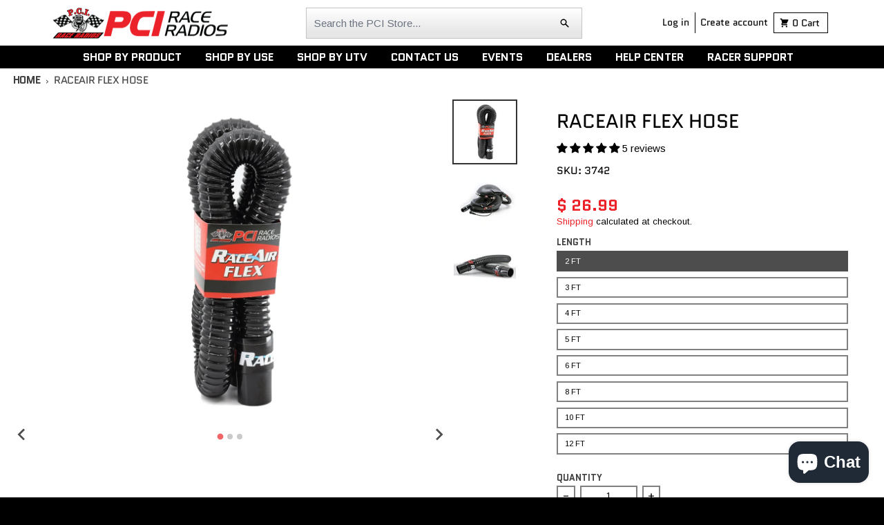

--- FILE ---
content_type: text/html; charset=utf-8
request_url: https://www.pciraceradios.com/products/raceair-flex-hose?_pos=1&_sid=8806e675f&_ss=r
body_size: 84995
content:
<!doctype html>
<html
  class="no-js"
  
    dir="ltr"
  
  lang="en"
>
  <head>
<!-- Start of Booster Apps Seo-0.1--><title>RaceAir Flex Hose</title><meta name="description" content="The RaceAir Flex Hose offers the perfect combination of lightweight design and exceptional flexibility for your fresh air system. Engineered to provide superior airflow without adding unnecessary weight, this hose enhances comfort and performance during long races or intense driving sessions. Available in multiple leng" />
<!-- end of Booster Apps SEO -->
 

<!-- Google tag (gtag.js) -->
<script async src="https://www.googletagmanager.com/gtag/js?id=AW-933764897"></script>
<script>
  window.dataLayer = window.dataLayer || [];
  function gtag(){dataLayer.push(arguments);}
  gtag('js', new Date());

  gtag('config', 'AW-933764897');

</script>
<script>
  document.addEventListener("DOMContentLoaded", function () {
    const siteDomain = 'pciraceradios.com';
    const elements = document.querySelectorAll("[src], [href]");
    
    elements.forEach(el => {
      // Fix internal links starting with http://
      if (el.hasAttribute("src") && el.src.startsWith("http://") && el.src.includes(siteDomain)) {
        el.src = el.src.replace("http://", "https://");
      }

      if (el.hasAttribute("href") && el.href.startsWith("http://") && el.href.includes(siteDomain)) {
        el.href = el.href.replace("http://", "https://");
      }
    });
  });
</script>

<!-- Google Tag Manager -->
<script>(function(w,d,s,l,i){w[l]=w[l]||[];w[l].push({'gtm.start':
new Date().getTime(),event:'gtm.js'});var f=d.getElementsByTagName(s)[0],
j=d.createElement(s),dl=l!='dataLayer'?'&l='+l:'';j.async=true;j.src=
'https://www.googletagmanager.com/gtm.js?id='+i+dl;f.parentNode.insertBefore(j,f);
})(window,document,'script','dataLayer','GTM-NRHJ5PSX');</script>
<!-- End Google Tag Manager -->
<script type="application/ld+json">{
 "@context": "https://schema.org",
 "@type": "Organization",
 "name": "PCI Race Radios",
 "url": "https://www.pciraceradios.com/",
 "logo": "https://www.pciraceradios.com/cdn/shop/files/PCI_Full_Logo_Light_BG_e3649ba4-54da-4e90-a80b-a7f02d0dd5be.png?v=1678200713&width=520",
 "contactPoint": [
     {
         "@type": "ContactPoint",
         "contactType": "customer service",
	 "telephone": "562-427-8177",
	 "email": "info@pciraceradios.com",
         "areaServed": [
             "CA"
         ],
         "availableLanguage": [
             "English"
         ]
     }
 ]
}</script>
<script type="application/ld+json">{
  "@context": "https:\/\/schema.org",
  "@type": "LocalBusiness",
  "url": "https://www.pciraceradios.com/",
  "name": "PCI Race Radios",
  "description":"The Original Communications Company. Manufacturing and Trackside support of Intercoms, Radios, Headsets, GPS, Navigation, Helmets, Race Air and safety equipment",
 "logo": "https://www.pciraceradios.com/cdn/shop/files/PCI_Full_Logo_Light_BG_e3649ba4-54da-4e90-a80b-a7f02d0dd5be.png?v=1678200713&width=520",
  "image": [
  {
  "@type": "imageObject",
  "url": "https://www.pciraceradios.com/cdn/shop/files/rzr_slider_3_06cc538a-66e5-4197-b181-70fb45713c43.jpg?v=1733248185&width=1280"
   }
   ],
 "email": "info@pciraceradios.com",
 "telephone": "562-427-8177",
  "address": {
      "@type": "PostalAddress",
      "streetAddress": "6185 Phyllis Drive",
      "addressLocality": "Cypress, CA",
      "postalCode": "90630",
      "addressCountry": "United States"
  },
  "geo": {
      "@type": "GeoCoordinates",
      "latitude": "33.80177706433126",
      "longitude": "-118.02591380319055"
  },
  "openingHours": [
      "Mon-Fri 08:30-17:30"
  ],
  "priceRange": "$$-$$$"
 
}</script>
    <script
      src="//d1liekpayvooaz.cloudfront.net/apps/customizery/customizery.js?shop=pci-race-radios.myshopify.com"
    ></script>
    <meta charset="utf-8">
    <meta http-equiv="X-UA-Compatible" content="IE=edge">
    <meta name="viewport" content="width=device-width,initial-scale=1">
    <meta name="theme-color" content="#ec2127">
    <link rel="canonical" href="https://www.pciraceradios.com/products/raceair-flex-hose">
    <link rel="preconnect" href="https://cdn.shopify.com" crossorigin><link href="//www.pciraceradios.com/cdn/shop/t/78/assets/global.js?v=37043393627843836741724884847" as="script" rel="preload"><link href="//www.pciraceradios.com/cdn/shop/t/78/assets/package-splide.js?v=90826914765082906101724884847" as="script" rel="preload"><link href="//www.pciraceradios.com/cdn/shop/t/78/assets/main-product.js?v=39270358996328021451724884847" as="script" rel="preload"><link rel="apple-touch-icon" sizes="180x180" href="//www.pciraceradios.com/cdn/shop/files/pcifavicon.png?crop=center&height=180&v=1682098719&width=180">
      <link rel="icon" type="image/png" href="//www.pciraceradios.com/cdn/shop/files/pcifavicon.png?crop=center&height=32&v=1682098719&width=32"><link rel="preconnect" href="https://fonts.shopifycdn.com" crossorigin>




















<meta property="og:site_name" content="PCI Race Radios">
<meta property="og:url" content="https://www.pciraceradios.com/products/raceair-flex-hose">
<meta property="og:title" content="RaceAir Flex Hose">
<meta property="og:type" content="product">
<meta property="og:description" content="The RaceAir Flex Hose offers the perfect combination of lightweight design and exceptional flexibility for your fresh air system. Engineered to provide superior airflow without adding unnecessary weight, this hose enhances comfort and performance during long races or intense driving sessions. Available in multiple leng"><meta property="og:image" content="http://www.pciraceradios.com/cdn/shop/products/flex.jpg?v=1736203309">
  <meta property="og:image:secure_url" content="https://www.pciraceradios.com/cdn/shop/products/flex.jpg?v=1736203309">
  <meta property="og:image:width" content="1000">
  <meta property="og:image:height" content="1000"><meta property="og:price:amount" content="26.99">
  <meta property="og:price:currency" content="USD"><meta name="twitter:card" content="summary_large_image">
<meta name="twitter:title" content="RaceAir Flex Hose">
<meta name="twitter:description" content="The RaceAir Flex Hose offers the perfect combination of lightweight design and exceptional flexibility for your fresh air system. Engineered to provide superior airflow without adding unnecessary weight, this hose enhances comfort and performance during long races or intense driving sessions. Available in multiple leng">
<script>
  window.theme = {
    shopUrl: 'https://www.pciraceradios.com',
    routes: {
      root_url: '/',
      account_url: '/account',
      account_login_url: '/account/login',
      account_logout_url: '/account/logout',
      account_recover_url: '/account/recover',
      account_register_url: '/account/register',
      account_addresses_url: '/account/addresses',
      collections_url: '/collections',
      all_products_collection_url: '/collections/all',
      search_url: '/search',
      cart_url: '/cart',
      cart_update_url: '/cart/update',
      cart_add_url: '/cart/add',
      cart_change_url: '/cart/change',
      cart_clear_url: '/cart/clear',
      product_recommendations_url: '/recommendations/products',
    },
    info: { name: 'District' },
    strings: {
      addToCart: `Add to cart`,
      preOrder: `Pre-Order`,
      soldOut: `Sold out`,
      unavailable: `Unavailable`,
      addressError: `Error looking up that address`,
      addressNoResults: `No results for that address`,
      addressQueryLimit: `You have exceeded the Google API usage limit. Consider upgrading to a <a href="https://developers.google.com/maps/premium/usage-limits">Premium Plan</a>.`,
      authError: `There was a problem authenticating your Google Maps account.`,
      unitPrice: `Unit price`,
      unitPriceSeparator: `per`,
    },
    cartStrings: {
      error: `There was an error while updating your cart. Please try again.`,
      quantityError: `You can only add [quantity] of this item to your cart.`,
    },
    pageType: `product`,
    customer: false,
    moneyFormat: "$ {{amount}}",
    ajaxCartEnable: true,
    cartData: {"note":null,"attributes":{},"original_total_price":0,"total_price":0,"total_discount":0,"total_weight":0.0,"item_count":0,"items":[],"requires_shipping":false,"currency":"USD","items_subtotal_price":0,"cart_level_discount_applications":[],"checkout_charge_amount":0},
    mobileBreakpoint: 768,
    packages: [],
  };
  theme.loadPackages = (packages) => {
    packages.forEach((package) => {
      if (!theme.packages.includes(package)) {
        const placeholderScript = document.querySelector(`script[data-package="${package}"]`);
        if (!placeholderScript) return;

        const src = placeholderScript.dataset.src;
        const script = document.createElement('script');
        script.src = src;
        script.async = false;
        script.defer = true;
        document.body.append(script);
        theme.packages.push(package);
      }
    });
  };
  document.documentElement.className = document.documentElement.className.replace('no-js', 'js');
</script><script src="//www.pciraceradios.com/cdn/shop/t/78/assets/global.js?v=37043393627843836741724884847" defer="defer"></script><script src="//www.pciraceradios.com/cdn/shop/t/78/assets/package-splide.js?v=90826914765082906101724884847" defer="defer"></script>
        <script src="//www.pciraceradios.com/cdn/shop/t/78/assets/main-product.js?v=39270358996328021451724884847" defer="defer"></script><script>window.performance && window.performance.mark && window.performance.mark('shopify.content_for_header.start');</script><meta name="google-site-verification" content="T259oEaMMYcjwlxB0TCz62NLG5aSgWHPC4pBTID5VAk">
<meta name="facebook-domain-verification" content="emq5kg02gkclfl469s30j4f4l4v12v">
<meta id="shopify-digital-wallet" name="shopify-digital-wallet" content="/7691859/digital_wallets/dialog">
<meta name="shopify-checkout-api-token" content="cf57ad8855fe4f82a9f233b01a360e58">
<meta id="in-context-paypal-metadata" data-shop-id="7691859" data-venmo-supported="false" data-environment="production" data-locale="en_US" data-paypal-v4="true" data-currency="USD">
<link rel="alternate" type="application/json+oembed" href="https://www.pciraceradios.com/products/raceair-flex-hose.oembed">
<script async="async" src="/checkouts/internal/preloads.js?locale=en-US"></script>
<link rel="preconnect" href="https://shop.app" crossorigin="anonymous">
<script async="async" src="https://shop.app/checkouts/internal/preloads.js?locale=en-US&shop_id=7691859" crossorigin="anonymous"></script>
<script id="apple-pay-shop-capabilities" type="application/json">{"shopId":7691859,"countryCode":"US","currencyCode":"USD","merchantCapabilities":["supports3DS"],"merchantId":"gid:\/\/shopify\/Shop\/7691859","merchantName":"PCI Race Radios","requiredBillingContactFields":["postalAddress","email","phone"],"requiredShippingContactFields":["postalAddress","email","phone"],"shippingType":"shipping","supportedNetworks":["visa","masterCard","amex","discover","elo","jcb"],"total":{"type":"pending","label":"PCI Race Radios","amount":"1.00"},"shopifyPaymentsEnabled":true,"supportsSubscriptions":true}</script>
<script id="shopify-features" type="application/json">{"accessToken":"cf57ad8855fe4f82a9f233b01a360e58","betas":["rich-media-storefront-analytics"],"domain":"www.pciraceradios.com","predictiveSearch":true,"shopId":7691859,"locale":"en"}</script>
<script>var Shopify = Shopify || {};
Shopify.shop = "pci-race-radios.myshopify.com";
Shopify.locale = "en";
Shopify.currency = {"active":"USD","rate":"1.0"};
Shopify.country = "US";
Shopify.theme = {"name":"October 2024 Current","id":143424946417,"schema_name":"District","schema_version":"4.3.0","theme_store_id":null,"role":"main"};
Shopify.theme.handle = "null";
Shopify.theme.style = {"id":null,"handle":null};
Shopify.cdnHost = "www.pciraceradios.com/cdn";
Shopify.routes = Shopify.routes || {};
Shopify.routes.root = "/";</script>
<script type="module">!function(o){(o.Shopify=o.Shopify||{}).modules=!0}(window);</script>
<script>!function(o){function n(){var o=[];function n(){o.push(Array.prototype.slice.apply(arguments))}return n.q=o,n}var t=o.Shopify=o.Shopify||{};t.loadFeatures=n(),t.autoloadFeatures=n()}(window);</script>
<script>
  window.ShopifyPay = window.ShopifyPay || {};
  window.ShopifyPay.apiHost = "shop.app\/pay";
  window.ShopifyPay.redirectState = null;
</script>
<script id="shop-js-analytics" type="application/json">{"pageType":"product"}</script>
<script defer="defer" async type="module" src="//www.pciraceradios.com/cdn/shopifycloud/shop-js/modules/v2/client.init-shop-cart-sync_BT-GjEfc.en.esm.js"></script>
<script defer="defer" async type="module" src="//www.pciraceradios.com/cdn/shopifycloud/shop-js/modules/v2/chunk.common_D58fp_Oc.esm.js"></script>
<script defer="defer" async type="module" src="//www.pciraceradios.com/cdn/shopifycloud/shop-js/modules/v2/chunk.modal_xMitdFEc.esm.js"></script>
<script type="module">
  await import("//www.pciraceradios.com/cdn/shopifycloud/shop-js/modules/v2/client.init-shop-cart-sync_BT-GjEfc.en.esm.js");
await import("//www.pciraceradios.com/cdn/shopifycloud/shop-js/modules/v2/chunk.common_D58fp_Oc.esm.js");
await import("//www.pciraceradios.com/cdn/shopifycloud/shop-js/modules/v2/chunk.modal_xMitdFEc.esm.js");

  window.Shopify.SignInWithShop?.initShopCartSync?.({"fedCMEnabled":true,"windoidEnabled":true});

</script>
<script defer="defer" async type="module" src="//www.pciraceradios.com/cdn/shopifycloud/shop-js/modules/v2/client.payment-terms_Ci9AEqFq.en.esm.js"></script>
<script defer="defer" async type="module" src="//www.pciraceradios.com/cdn/shopifycloud/shop-js/modules/v2/chunk.common_D58fp_Oc.esm.js"></script>
<script defer="defer" async type="module" src="//www.pciraceradios.com/cdn/shopifycloud/shop-js/modules/v2/chunk.modal_xMitdFEc.esm.js"></script>
<script type="module">
  await import("//www.pciraceradios.com/cdn/shopifycloud/shop-js/modules/v2/client.payment-terms_Ci9AEqFq.en.esm.js");
await import("//www.pciraceradios.com/cdn/shopifycloud/shop-js/modules/v2/chunk.common_D58fp_Oc.esm.js");
await import("//www.pciraceradios.com/cdn/shopifycloud/shop-js/modules/v2/chunk.modal_xMitdFEc.esm.js");

  
</script>
<script>
  window.Shopify = window.Shopify || {};
  if (!window.Shopify.featureAssets) window.Shopify.featureAssets = {};
  window.Shopify.featureAssets['shop-js'] = {"shop-cart-sync":["modules/v2/client.shop-cart-sync_DZOKe7Ll.en.esm.js","modules/v2/chunk.common_D58fp_Oc.esm.js","modules/v2/chunk.modal_xMitdFEc.esm.js"],"init-fed-cm":["modules/v2/client.init-fed-cm_B6oLuCjv.en.esm.js","modules/v2/chunk.common_D58fp_Oc.esm.js","modules/v2/chunk.modal_xMitdFEc.esm.js"],"shop-cash-offers":["modules/v2/client.shop-cash-offers_D2sdYoxE.en.esm.js","modules/v2/chunk.common_D58fp_Oc.esm.js","modules/v2/chunk.modal_xMitdFEc.esm.js"],"shop-login-button":["modules/v2/client.shop-login-button_QeVjl5Y3.en.esm.js","modules/v2/chunk.common_D58fp_Oc.esm.js","modules/v2/chunk.modal_xMitdFEc.esm.js"],"pay-button":["modules/v2/client.pay-button_DXTOsIq6.en.esm.js","modules/v2/chunk.common_D58fp_Oc.esm.js","modules/v2/chunk.modal_xMitdFEc.esm.js"],"shop-button":["modules/v2/client.shop-button_DQZHx9pm.en.esm.js","modules/v2/chunk.common_D58fp_Oc.esm.js","modules/v2/chunk.modal_xMitdFEc.esm.js"],"avatar":["modules/v2/client.avatar_BTnouDA3.en.esm.js"],"init-windoid":["modules/v2/client.init-windoid_CR1B-cfM.en.esm.js","modules/v2/chunk.common_D58fp_Oc.esm.js","modules/v2/chunk.modal_xMitdFEc.esm.js"],"init-shop-for-new-customer-accounts":["modules/v2/client.init-shop-for-new-customer-accounts_C_vY_xzh.en.esm.js","modules/v2/client.shop-login-button_QeVjl5Y3.en.esm.js","modules/v2/chunk.common_D58fp_Oc.esm.js","modules/v2/chunk.modal_xMitdFEc.esm.js"],"init-shop-email-lookup-coordinator":["modules/v2/client.init-shop-email-lookup-coordinator_BI7n9ZSv.en.esm.js","modules/v2/chunk.common_D58fp_Oc.esm.js","modules/v2/chunk.modal_xMitdFEc.esm.js"],"init-shop-cart-sync":["modules/v2/client.init-shop-cart-sync_BT-GjEfc.en.esm.js","modules/v2/chunk.common_D58fp_Oc.esm.js","modules/v2/chunk.modal_xMitdFEc.esm.js"],"shop-toast-manager":["modules/v2/client.shop-toast-manager_DiYdP3xc.en.esm.js","modules/v2/chunk.common_D58fp_Oc.esm.js","modules/v2/chunk.modal_xMitdFEc.esm.js"],"init-customer-accounts":["modules/v2/client.init-customer-accounts_D9ZNqS-Q.en.esm.js","modules/v2/client.shop-login-button_QeVjl5Y3.en.esm.js","modules/v2/chunk.common_D58fp_Oc.esm.js","modules/v2/chunk.modal_xMitdFEc.esm.js"],"init-customer-accounts-sign-up":["modules/v2/client.init-customer-accounts-sign-up_iGw4briv.en.esm.js","modules/v2/client.shop-login-button_QeVjl5Y3.en.esm.js","modules/v2/chunk.common_D58fp_Oc.esm.js","modules/v2/chunk.modal_xMitdFEc.esm.js"],"shop-follow-button":["modules/v2/client.shop-follow-button_CqMgW2wH.en.esm.js","modules/v2/chunk.common_D58fp_Oc.esm.js","modules/v2/chunk.modal_xMitdFEc.esm.js"],"checkout-modal":["modules/v2/client.checkout-modal_xHeaAweL.en.esm.js","modules/v2/chunk.common_D58fp_Oc.esm.js","modules/v2/chunk.modal_xMitdFEc.esm.js"],"shop-login":["modules/v2/client.shop-login_D91U-Q7h.en.esm.js","modules/v2/chunk.common_D58fp_Oc.esm.js","modules/v2/chunk.modal_xMitdFEc.esm.js"],"lead-capture":["modules/v2/client.lead-capture_BJmE1dJe.en.esm.js","modules/v2/chunk.common_D58fp_Oc.esm.js","modules/v2/chunk.modal_xMitdFEc.esm.js"],"payment-terms":["modules/v2/client.payment-terms_Ci9AEqFq.en.esm.js","modules/v2/chunk.common_D58fp_Oc.esm.js","modules/v2/chunk.modal_xMitdFEc.esm.js"]};
</script>
<script>(function() {
  var isLoaded = false;
  function asyncLoad() {
    if (isLoaded) return;
    isLoaded = true;
    var urls = ["\/\/www.powr.io\/powr.js?powr-token=pci-race-radios.myshopify.com\u0026external-type=shopify\u0026shop=pci-race-radios.myshopify.com","\/\/www.powr.io\/powr.js?powr-token=pci-race-radios.myshopify.com\u0026external-type=shopify\u0026shop=pci-race-radios.myshopify.com","\/\/d1liekpayvooaz.cloudfront.net\/apps\/customizery\/customizery.js?shop=pci-race-radios.myshopify.com","https:\/\/membership.aaawebstore.com\/appfiles\/aaa_membership_script_min_v2.js?shop=pci-race-radios.myshopify.com","https:\/\/chimpstatic.com\/mcjs-connected\/js\/users\/5850ec6d3c46c23e6f2df5059\/25a2bd3130a2781bf1d06236c.js?shop=pci-race-radios.myshopify.com","https:\/\/wrapin.prezenapps.com\/public\/js\/load-wrapin-app.js?shop=pci-race-radios.myshopify.com","https:\/\/load.csell.co\/assets\/js\/cross-sell.js?shop=pci-race-radios.myshopify.com","https:\/\/load.csell.co\/assets\/v2\/js\/core\/xsell.js?shop=pci-race-radios.myshopify.com","https:\/\/cdn.s3.pop-convert.com\/pcjs.production.min.js?unique_id=pci-race-radios.myshopify.com\u0026shop=pci-race-radios.myshopify.com","https:\/\/script.pop-convert.com\/new-micro\/production.pc.min.js?unique_id=pci-race-radios.myshopify.com\u0026shop=pci-race-radios.myshopify.com","https:\/\/cdn.nfcube.com\/instafeed-34e39337b10c92d8514b18bda1b92326.js?shop=pci-race-radios.myshopify.com","\/\/searchserverapi1.com\/widgets\/shopify\/init.js?a=9p0O2g3O6c\u0026shop=pci-race-radios.myshopify.com"];
    for (var i = 0; i < urls.length; i++) {
      var s = document.createElement('script');
      s.type = 'text/javascript';
      s.async = true;
      s.src = urls[i];
      var x = document.getElementsByTagName('script')[0];
      x.parentNode.insertBefore(s, x);
    }
  };
  if(window.attachEvent) {
    window.attachEvent('onload', asyncLoad);
  } else {
    window.addEventListener('load', asyncLoad, false);
  }
})();</script>
<script id="__st">var __st={"a":7691859,"offset":-28800,"reqid":"a2d4f58b-a9d1-40cb-a8e0-f30af3df64f5-1769513355","pageurl":"www.pciraceradios.com\/products\/raceair-flex-hose?_pos=1\u0026_sid=8806e675f\u0026_ss=r","u":"6c4fb4b6afd6","p":"product","rtyp":"product","rid":4802355789902};</script>
<script>window.ShopifyPaypalV4VisibilityTracking = true;</script>
<script id="captcha-bootstrap">!function(){'use strict';const t='contact',e='account',n='new_comment',o=[[t,t],['blogs',n],['comments',n],[t,'customer']],c=[[e,'customer_login'],[e,'guest_login'],[e,'recover_customer_password'],[e,'create_customer']],r=t=>t.map((([t,e])=>`form[action*='/${t}']:not([data-nocaptcha='true']) input[name='form_type'][value='${e}']`)).join(','),a=t=>()=>t?[...document.querySelectorAll(t)].map((t=>t.form)):[];function s(){const t=[...o],e=r(t);return a(e)}const i='password',u='form_key',d=['recaptcha-v3-token','g-recaptcha-response','h-captcha-response',i],f=()=>{try{return window.sessionStorage}catch{return}},m='__shopify_v',_=t=>t.elements[u];function p(t,e,n=!1){try{const o=window.sessionStorage,c=JSON.parse(o.getItem(e)),{data:r}=function(t){const{data:e,action:n}=t;return t[m]||n?{data:e,action:n}:{data:t,action:n}}(c);for(const[e,n]of Object.entries(r))t.elements[e]&&(t.elements[e].value=n);n&&o.removeItem(e)}catch(o){console.error('form repopulation failed',{error:o})}}const l='form_type',E='cptcha';function T(t){t.dataset[E]=!0}const w=window,h=w.document,L='Shopify',v='ce_forms',y='captcha';let A=!1;((t,e)=>{const n=(g='f06e6c50-85a8-45c8-87d0-21a2b65856fe',I='https://cdn.shopify.com/shopifycloud/storefront-forms-hcaptcha/ce_storefront_forms_captcha_hcaptcha.v1.5.2.iife.js',D={infoText:'Protected by hCaptcha',privacyText:'Privacy',termsText:'Terms'},(t,e,n)=>{const o=w[L][v],c=o.bindForm;if(c)return c(t,g,e,D).then(n);var r;o.q.push([[t,g,e,D],n]),r=I,A||(h.body.append(Object.assign(h.createElement('script'),{id:'captcha-provider',async:!0,src:r})),A=!0)});var g,I,D;w[L]=w[L]||{},w[L][v]=w[L][v]||{},w[L][v].q=[],w[L][y]=w[L][y]||{},w[L][y].protect=function(t,e){n(t,void 0,e),T(t)},Object.freeze(w[L][y]),function(t,e,n,w,h,L){const[v,y,A,g]=function(t,e,n){const i=e?o:[],u=t?c:[],d=[...i,...u],f=r(d),m=r(i),_=r(d.filter((([t,e])=>n.includes(e))));return[a(f),a(m),a(_),s()]}(w,h,L),I=t=>{const e=t.target;return e instanceof HTMLFormElement?e:e&&e.form},D=t=>v().includes(t);t.addEventListener('submit',(t=>{const e=I(t);if(!e)return;const n=D(e)&&!e.dataset.hcaptchaBound&&!e.dataset.recaptchaBound,o=_(e),c=g().includes(e)&&(!o||!o.value);(n||c)&&t.preventDefault(),c&&!n&&(function(t){try{if(!f())return;!function(t){const e=f();if(!e)return;const n=_(t);if(!n)return;const o=n.value;o&&e.removeItem(o)}(t);const e=Array.from(Array(32),(()=>Math.random().toString(36)[2])).join('');!function(t,e){_(t)||t.append(Object.assign(document.createElement('input'),{type:'hidden',name:u})),t.elements[u].value=e}(t,e),function(t,e){const n=f();if(!n)return;const o=[...t.querySelectorAll(`input[type='${i}']`)].map((({name:t})=>t)),c=[...d,...o],r={};for(const[a,s]of new FormData(t).entries())c.includes(a)||(r[a]=s);n.setItem(e,JSON.stringify({[m]:1,action:t.action,data:r}))}(t,e)}catch(e){console.error('failed to persist form',e)}}(e),e.submit())}));const S=(t,e)=>{t&&!t.dataset[E]&&(n(t,e.some((e=>e===t))),T(t))};for(const o of['focusin','change'])t.addEventListener(o,(t=>{const e=I(t);D(e)&&S(e,y())}));const B=e.get('form_key'),M=e.get(l),P=B&&M;t.addEventListener('DOMContentLoaded',(()=>{const t=y();if(P)for(const e of t)e.elements[l].value===M&&p(e,B);[...new Set([...A(),...v().filter((t=>'true'===t.dataset.shopifyCaptcha))])].forEach((e=>S(e,t)))}))}(h,new URLSearchParams(w.location.search),n,t,e,['guest_login'])})(!0,!0)}();</script>
<script integrity="sha256-4kQ18oKyAcykRKYeNunJcIwy7WH5gtpwJnB7kiuLZ1E=" data-source-attribution="shopify.loadfeatures" defer="defer" src="//www.pciraceradios.com/cdn/shopifycloud/storefront/assets/storefront/load_feature-a0a9edcb.js" crossorigin="anonymous"></script>
<script crossorigin="anonymous" defer="defer" src="//www.pciraceradios.com/cdn/shopifycloud/storefront/assets/shopify_pay/storefront-65b4c6d7.js?v=20250812"></script>
<script data-source-attribution="shopify.dynamic_checkout.dynamic.init">var Shopify=Shopify||{};Shopify.PaymentButton=Shopify.PaymentButton||{isStorefrontPortableWallets:!0,init:function(){window.Shopify.PaymentButton.init=function(){};var t=document.createElement("script");t.src="https://www.pciraceradios.com/cdn/shopifycloud/portable-wallets/latest/portable-wallets.en.js",t.type="module",document.head.appendChild(t)}};
</script>
<script data-source-attribution="shopify.dynamic_checkout.buyer_consent">
  function portableWalletsHideBuyerConsent(e){var t=document.getElementById("shopify-buyer-consent"),n=document.getElementById("shopify-subscription-policy-button");t&&n&&(t.classList.add("hidden"),t.setAttribute("aria-hidden","true"),n.removeEventListener("click",e))}function portableWalletsShowBuyerConsent(e){var t=document.getElementById("shopify-buyer-consent"),n=document.getElementById("shopify-subscription-policy-button");t&&n&&(t.classList.remove("hidden"),t.removeAttribute("aria-hidden"),n.addEventListener("click",e))}window.Shopify?.PaymentButton&&(window.Shopify.PaymentButton.hideBuyerConsent=portableWalletsHideBuyerConsent,window.Shopify.PaymentButton.showBuyerConsent=portableWalletsShowBuyerConsent);
</script>
<script data-source-attribution="shopify.dynamic_checkout.cart.bootstrap">document.addEventListener("DOMContentLoaded",(function(){function t(){return document.querySelector("shopify-accelerated-checkout-cart, shopify-accelerated-checkout")}if(t())Shopify.PaymentButton.init();else{new MutationObserver((function(e,n){t()&&(Shopify.PaymentButton.init(),n.disconnect())})).observe(document.body,{childList:!0,subtree:!0})}}));
</script>
<script id='scb4127' type='text/javascript' async='' src='https://www.pciraceradios.com/cdn/shopifycloud/privacy-banner/storefront-banner.js'></script><link id="shopify-accelerated-checkout-styles" rel="stylesheet" media="screen" href="https://www.pciraceradios.com/cdn/shopifycloud/portable-wallets/latest/accelerated-checkout-backwards-compat.css" crossorigin="anonymous">
<style id="shopify-accelerated-checkout-cart">
        #shopify-buyer-consent {
  margin-top: 1em;
  display: inline-block;
  width: 100%;
}

#shopify-buyer-consent.hidden {
  display: none;
}

#shopify-subscription-policy-button {
  background: none;
  border: none;
  padding: 0;
  text-decoration: underline;
  font-size: inherit;
  cursor: pointer;
}

#shopify-subscription-policy-button::before {
  box-shadow: none;
}

      </style>

<script>window.performance && window.performance.mark && window.performance.mark('shopify.content_for_header.end');</script>
<style data-shopify>
@font-face {
  font-family: Arimo;
  font-weight: 400;
  font-style: normal;
  font-display: swap;
  src: url("//www.pciraceradios.com/cdn/fonts/arimo/arimo_n4.a7efb558ca22d2002248bbe6f302a98edee38e35.woff2") format("woff2"),
       url("//www.pciraceradios.com/cdn/fonts/arimo/arimo_n4.0da809f7d1d5ede2a73be7094ac00741efdb6387.woff") format("woff");
}
@font-face {
  font-family: Arimo;
  font-weight: 700;
  font-style: normal;
  font-display: swap;
  src: url("//www.pciraceradios.com/cdn/fonts/arimo/arimo_n7.1d2d0638e6a1228d86beb0e10006e3280ccb2d04.woff2") format("woff2"),
       url("//www.pciraceradios.com/cdn/fonts/arimo/arimo_n7.f4b9139e8eac4a17b38b8707044c20f54c3be479.woff") format("woff");
}
@font-face {
  font-family: Arimo;
  font-weight: 400;
  font-style: italic;
  font-display: swap;
  src: url("//www.pciraceradios.com/cdn/fonts/arimo/arimo_i4.438ddb21a1b98c7230698d70dc1a21df235701b2.woff2") format("woff2"),
       url("//www.pciraceradios.com/cdn/fonts/arimo/arimo_i4.0e1908a0dc1ec32fabb5a03a0c9ee2083f82e3d7.woff") format("woff");
}
@font-face {
  font-family: Arimo;
  font-weight: 700;
  font-style: italic;
  font-display: swap;
  src: url("//www.pciraceradios.com/cdn/fonts/arimo/arimo_i7.b9f09537c29041ec8d51f8cdb7c9b8e4f1f82cb1.woff2") format("woff2"),
       url("//www.pciraceradios.com/cdn/fonts/arimo/arimo_i7.ec659fc855f754fd0b1bd052e606bba1058f73da.woff") format("woff");
}
@font-face {
  font-family: Quantico;
  font-weight: 400;
  font-style: normal;
  font-display: swap;
  src: url("//www.pciraceradios.com/cdn/fonts/quantico/quantico_n4.6e63eba878761e30c5ffb43a6ee8ab35145a10ed.woff2") format("woff2"),
       url("//www.pciraceradios.com/cdn/fonts/quantico/quantico_n4.18f9145bdfea61e6ca380f89dbf77ed98e14f33a.woff") format("woff");
}
@font-face {
  font-family: Quantico;
  font-weight: 700;
  font-style: normal;
  font-display: swap;
  src: url("//www.pciraceradios.com/cdn/fonts/quantico/quantico_n7.3d54f237228b0bc45791c12073666ec60d721a65.woff2") format("woff2"),
       url("//www.pciraceradios.com/cdn/fonts/quantico/quantico_n7.4f5f9312f1ed33107057922012647741a88bf8d9.woff") format("woff");
}
@font-face {
  font-family: Quantico;
  font-weight: 400;
  font-style: normal;
  font-display: swap;
  src: url("//www.pciraceradios.com/cdn/fonts/quantico/quantico_n4.6e63eba878761e30c5ffb43a6ee8ab35145a10ed.woff2") format("woff2"),
       url("//www.pciraceradios.com/cdn/fonts/quantico/quantico_n4.18f9145bdfea61e6ca380f89dbf77ed98e14f33a.woff") format("woff");
}
@font-face {
  font-family: Quantico;
  font-weight: 700;
  font-style: normal;
  font-display: swap;
  src: url("//www.pciraceradios.com/cdn/fonts/quantico/quantico_n7.3d54f237228b0bc45791c12073666ec60d721a65.woff2") format("woff2"),
       url("//www.pciraceradios.com/cdn/fonts/quantico/quantico_n7.4f5f9312f1ed33107057922012647741a88bf8d9.woff") format("woff");
}
:root {
    --base-font-size: 15px;
    --body-font-family: Arimo, sans-serif;
    --heading-font-family: Quantico, sans-serif;
    --navigation-font-family: Quantico, sans-serif;
    --body-style: normal;
    --body-weight: 400;
    --body-weight-bolder: 700;
    --heading-style: normal;
    --heading-weight: 400;
    --heading-weight-bolder: 700;
    --heading-capitalize: none;
    --navigation-style: normal;
    --navigation-weight: 400;
    --navigation-weight-bolder: 700;--primary-text-color: #000000;
    --primary-title-color: #000000;
    --primary-accent-color: #ec2127;
    --primary-accent-color-80: rgba(236, 33, 39, 0.8);
    --primary-accent-text-color: #ffffff;
    --primary-background-color: #ffffff;
    --primary-background-color-75: rgba(255, 255, 255, 0.8);
    --primary-secondary-background-color: #fff;
    --primary-secondary-background-color-50: #ffffff;
    --primary-section-border-color: #fafafa;
    --primary-text-color-05: #f2f2f2;
    --primary-text-color-10: #e6e6e6;
    --primary-text-color-20: #cccccc;
    --primary-text-color-30: #b3b3b3;
    --primary-text-color-40: #999999;
    --primary-text-color-50: #808080;
    --primary-text-color-60: #666666;
    --primary-text-color-70: #4d4d4d;
    --primary-text-color-80: #333333;
    --primary-text-color-90: #191919;
    --section-text-color: #000000;
    --section-text-color-75: rgba(0, 0, 0, 0.75);
    --section-text-color-50: rgba(0, 0, 0, 0.5);
    --section-title-color: #000000;
    --section-accent-color: #ec2127;
    --section-accent-text-color: #ffffff;
    --section-accent-hover-color: #e01319;
    --section-overlay-color: transparent;
    --section-overlay-hover-color: transparent;
    --section-background-color: #ffffff;
    --section-primary-border-color: #000000;
    --modal-background-color: #000000;--max-width-screen: 1280px;
    --max-width-header: 1280px;
    --spacing-section: 4rem;
    --spacing-section-half: 2rem;
    --spacing-rail: 1.25rem;
    --text-align-section: center;--swiper-theme-color: #ec2127;
    --duration-default: 200ms;
    --tw-ring-inset: ;
    --tw-blur: ;
    --tw-brightness: ;
    --tw-contrast: ;
    --tw-grayscale: ;
    --tw-hue-rotate: ;
    --tw-invert: ;
    --tw-saturate: ;
    --tw-sepia: ;
    --tw-drop-shadow: ;
    --tw-filter: var(--tw-blur) var(--tw-brightness) var(--tw-contrast) var(--tw-grayscale) var(--tw-hue-rotate) var(--tw-invert) var(--tw-saturate) var(--tw-sepia) var(--tw-drop-shadow);
  }
</style><link href="//www.pciraceradios.com/cdn/shop/t/78/assets/base.css?v=55872415226244298321756316390" rel="stylesheet" type="text/css" media="all" />
<link rel="preload" as="font" href="//www.pciraceradios.com/cdn/fonts/arimo/arimo_n4.a7efb558ca22d2002248bbe6f302a98edee38e35.woff2" type="font/woff2" crossorigin><link
        rel="preload"
        as="font"
        href="//www.pciraceradios.com/cdn/fonts/quantico/quantico_n4.6e63eba878761e30c5ffb43a6ee8ab35145a10ed.woff2"
        type="font/woff2"
        crossorigin
      ><link
        rel="preload"
        as="font"
        href="//www.pciraceradios.com/cdn/fonts/quantico/quantico_n4.6e63eba878761e30c5ffb43a6ee8ab35145a10ed.woff2"
        type="font/woff2"
        crossorigin
      >
<!-- Start of Judge.me Core -->
<link rel="dns-prefetch" href="https://cdn.judge.me/">
<script data-cfasync='false' class='jdgm-settings-script'>window.jdgmSettings={"pagination":5,"disable_web_reviews":false,"badge_no_review_text":"No reviews","badge_n_reviews_text":"{{ n }} review/reviews","badge_star_color":"#ec2127","hide_badge_preview_if_no_reviews":true,"badge_hide_text":false,"enforce_center_preview_badge":false,"widget_title":"Customer Reviews","widget_open_form_text":"Write a review","widget_close_form_text":"Cancel review","widget_refresh_page_text":"Refresh page","widget_summary_text":"Based on {{ number_of_reviews }} review/reviews","widget_no_review_text":"Be the first to write a review","widget_name_field_text":"Display name","widget_verified_name_field_text":"Verified Name (public)","widget_name_placeholder_text":"Display name","widget_required_field_error_text":"This field is required.","widget_email_field_text":"Email address","widget_verified_email_field_text":"Verified Email (private, can not be edited)","widget_email_placeholder_text":"Your email address","widget_email_field_error_text":"Please enter a valid email address.","widget_rating_field_text":"Rating","widget_review_title_field_text":"Review Title","widget_review_title_placeholder_text":"Give your review a title","widget_review_body_field_text":"Review content","widget_review_body_placeholder_text":"Start writing here...","widget_pictures_field_text":"Picture/Video (optional)","widget_submit_review_text":"Submit Review","widget_submit_verified_review_text":"Submit Verified Review","widget_submit_success_msg_with_auto_publish":"Thank you! Please refresh the page in a few moments to see your review. You can remove or edit your review by logging into \u003ca href='https://judge.me/login' target='_blank' rel='nofollow noopener'\u003eJudge.me\u003c/a\u003e","widget_submit_success_msg_no_auto_publish":"Thank you for submitting your review! Your review will be published as soon as it is verified.","widget_show_default_reviews_out_of_total_text":"Showing {{ n_reviews_shown }} out of {{ n_reviews }} reviews.","widget_show_all_link_text":"Show all","widget_show_less_link_text":"Show less","widget_author_said_text":"{{ reviewer_name }} said:","widget_days_text":"{{ n }} days ago","widget_weeks_text":"{{ n }} week/weeks ago","widget_months_text":"{{ n }} month/months ago","widget_years_text":"{{ n }} year/years ago","widget_yesterday_text":"Yesterday","widget_today_text":"Today","widget_replied_text":"\u003e\u003e {{ shop_name }} replied:","widget_read_more_text":"Read more","widget_reviewer_name_as_initial":"","widget_rating_filter_color":"","widget_rating_filter_see_all_text":"See all reviews","widget_sorting_most_recent_text":"Most Recent","widget_sorting_highest_rating_text":"Highest Rating","widget_sorting_lowest_rating_text":"Lowest Rating","widget_sorting_with_pictures_text":"Only Pictures","widget_sorting_most_helpful_text":"Most Helpful","widget_open_question_form_text":"Ask a question","widget_reviews_subtab_text":"Reviews","widget_questions_subtab_text":"Questions","widget_question_label_text":"Question","widget_answer_label_text":"Answer","widget_question_placeholder_text":"Write your question here","widget_submit_question_text":"Submit Question","widget_question_submit_success_text":"Thank you for your question! We will notify you once it gets answered.","widget_star_color":"#ec2127","verified_badge_text":"Verified","verified_badge_bg_color":"","verified_badge_text_color":"","verified_badge_placement":"left-of-reviewer-name","widget_review_max_height":"","widget_hide_border":false,"widget_social_share":false,"widget_thumb":true,"widget_review_location_show":true,"widget_location_format":"country_iso_code","all_reviews_include_out_of_store_products":true,"all_reviews_out_of_store_text":"(out of store)","all_reviews_pagination":100,"all_reviews_product_name_prefix_text":"about","enable_review_pictures":true,"enable_question_anwser":false,"widget_theme":"","review_date_format":"mm/dd/yyyy","default_sort_method":"most-recent","widget_product_reviews_subtab_text":"Product Reviews","widget_shop_reviews_subtab_text":"Shop Reviews","widget_other_products_reviews_text":"Reviews for other products","widget_store_reviews_subtab_text":"Store reviews","widget_no_store_reviews_text":"This store hasn't received any reviews yet","widget_web_restriction_product_reviews_text":"This product hasn't received any reviews yet","widget_no_items_text":"No items found","widget_show_more_text":"Show more","widget_write_a_store_review_text":"Write a Store Review","widget_other_languages_heading":"Reviews in Other Languages","widget_translate_review_text":"Translate review to {{ language }}","widget_translating_review_text":"Translating...","widget_show_original_translation_text":"Show original ({{ language }})","widget_translate_review_failed_text":"Review couldn't be translated.","widget_translate_review_retry_text":"Retry","widget_translate_review_try_again_later_text":"Try again later","show_product_url_for_grouped_product":false,"widget_sorting_pictures_first_text":"Pictures First","show_pictures_on_all_rev_page_mobile":false,"show_pictures_on_all_rev_page_desktop":false,"floating_tab_hide_mobile_install_preference":false,"floating_tab_button_name":"★ Reviews","floating_tab_title":"Let customers speak for us","floating_tab_button_color":"","floating_tab_button_background_color":"","floating_tab_url":"","floating_tab_url_enabled":true,"floating_tab_tab_style":"text","all_reviews_text_badge_text":"Customers rate us {{ shop.metafields.judgeme.all_reviews_rating | round: 1 }}/5 based on {{ shop.metafields.judgeme.all_reviews_count }} reviews.","all_reviews_text_badge_text_branded_style":"{{ shop.metafields.judgeme.all_reviews_rating | round: 1 }} out of 5 stars based on {{ shop.metafields.judgeme.all_reviews_count }} reviews","is_all_reviews_text_badge_a_link":false,"show_stars_for_all_reviews_text_badge":false,"all_reviews_text_badge_url":"","all_reviews_text_style":"text","all_reviews_text_color_style":"judgeme_brand_color","all_reviews_text_color":"#108474","all_reviews_text_show_jm_brand":true,"featured_carousel_show_header":true,"featured_carousel_title":"Let customers speak for us","testimonials_carousel_title":"Customers are saying","videos_carousel_title":"Real customer stories","cards_carousel_title":"Customers are saying","featured_carousel_count_text":"from {{ n }} reviews","featured_carousel_add_link_to_all_reviews_page":false,"featured_carousel_url":"","featured_carousel_show_images":true,"featured_carousel_autoslide_interval":5,"featured_carousel_arrows_on_the_sides":false,"featured_carousel_height":250,"featured_carousel_width":80,"featured_carousel_image_size":0,"featured_carousel_image_height":250,"featured_carousel_arrow_color":"#eeeeee","verified_count_badge_style":"vintage","verified_count_badge_orientation":"horizontal","verified_count_badge_color_style":"judgeme_brand_color","verified_count_badge_color":"#108474","is_verified_count_badge_a_link":false,"verified_count_badge_url":"","verified_count_badge_show_jm_brand":true,"widget_rating_preset_default":5,"widget_first_sub_tab":"product-reviews","widget_show_histogram":true,"widget_histogram_use_custom_color":false,"widget_pagination_use_custom_color":false,"widget_star_use_custom_color":true,"widget_verified_badge_use_custom_color":false,"widget_write_review_use_custom_color":false,"picture_reminder_submit_button":"Upload Pictures","enable_review_videos":false,"mute_video_by_default":false,"widget_sorting_videos_first_text":"Videos First","widget_review_pending_text":"Pending","featured_carousel_items_for_large_screen":3,"social_share_options_order":"Facebook,Twitter","remove_microdata_snippet":false,"disable_json_ld":false,"enable_json_ld_products":false,"preview_badge_show_question_text":false,"preview_badge_no_question_text":"No questions","preview_badge_n_question_text":"{{ number_of_questions }} question/questions","qa_badge_show_icon":false,"qa_badge_position":"same-row","remove_judgeme_branding":false,"widget_add_search_bar":false,"widget_search_bar_placeholder":"Search","widget_sorting_verified_only_text":"Verified only","featured_carousel_theme":"default","featured_carousel_show_rating":true,"featured_carousel_show_title":true,"featured_carousel_show_body":true,"featured_carousel_show_date":false,"featured_carousel_show_reviewer":true,"featured_carousel_show_product":false,"featured_carousel_header_background_color":"#108474","featured_carousel_header_text_color":"#ffffff","featured_carousel_name_product_separator":"reviewed","featured_carousel_full_star_background":"#108474","featured_carousel_empty_star_background":"#dadada","featured_carousel_vertical_theme_background":"#f9fafb","featured_carousel_verified_badge_enable":false,"featured_carousel_verified_badge_color":"#108474","featured_carousel_border_style":"round","featured_carousel_review_line_length_limit":3,"featured_carousel_more_reviews_button_text":"Read more reviews","featured_carousel_view_product_button_text":"View product","all_reviews_page_load_reviews_on":"scroll","all_reviews_page_load_more_text":"Load More Reviews","disable_fb_tab_reviews":false,"enable_ajax_cdn_cache":false,"widget_public_name_text":"displayed publicly like","default_reviewer_name":"John Smith","default_reviewer_name_has_non_latin":true,"widget_reviewer_anonymous":"Anonymous","medals_widget_title":"Judge.me Review Medals","medals_widget_background_color":"#f9fafb","medals_widget_position":"footer_all_pages","medals_widget_border_color":"#f9fafb","medals_widget_verified_text_position":"left","medals_widget_use_monochromatic_version":false,"medals_widget_elements_color":"#108474","show_reviewer_avatar":true,"widget_invalid_yt_video_url_error_text":"Not a YouTube video URL","widget_max_length_field_error_text":"Please enter no more than {0} characters.","widget_show_country_flag":false,"widget_show_collected_via_shop_app":true,"widget_verified_by_shop_badge_style":"light","widget_verified_by_shop_text":"Verified by Shop","widget_show_photo_gallery":false,"widget_load_with_code_splitting":true,"widget_ugc_install_preference":false,"widget_ugc_title":"Made by us, Shared by you","widget_ugc_subtitle":"Tag us to see your picture featured in our page","widget_ugc_arrows_color":"#ffffff","widget_ugc_primary_button_text":"Buy Now","widget_ugc_primary_button_background_color":"#108474","widget_ugc_primary_button_text_color":"#ffffff","widget_ugc_primary_button_border_width":"0","widget_ugc_primary_button_border_style":"none","widget_ugc_primary_button_border_color":"#108474","widget_ugc_primary_button_border_radius":"25","widget_ugc_secondary_button_text":"Load More","widget_ugc_secondary_button_background_color":"#ffffff","widget_ugc_secondary_button_text_color":"#108474","widget_ugc_secondary_button_border_width":"2","widget_ugc_secondary_button_border_style":"solid","widget_ugc_secondary_button_border_color":"#108474","widget_ugc_secondary_button_border_radius":"25","widget_ugc_reviews_button_text":"View Reviews","widget_ugc_reviews_button_background_color":"#ffffff","widget_ugc_reviews_button_text_color":"#108474","widget_ugc_reviews_button_border_width":"2","widget_ugc_reviews_button_border_style":"solid","widget_ugc_reviews_button_border_color":"#108474","widget_ugc_reviews_button_border_radius":"25","widget_ugc_reviews_button_link_to":"judgeme-reviews-page","widget_ugc_show_post_date":true,"widget_ugc_max_width":"800","widget_rating_metafield_value_type":true,"widget_primary_color":"#ec2127","widget_enable_secondary_color":false,"widget_secondary_color":"#edf5f5","widget_summary_average_rating_text":"{{ average_rating }} out of 5","widget_media_grid_title":"Customer photos \u0026 videos","widget_media_grid_see_more_text":"See more","widget_round_style":false,"widget_show_product_medals":false,"widget_verified_by_judgeme_text":"Verified by Judge.me","widget_show_store_medals":true,"widget_verified_by_judgeme_text_in_store_medals":"Verified by Judge.me","widget_media_field_exceed_quantity_message":"Sorry, we can only accept {{ max_media }} for one review.","widget_media_field_exceed_limit_message":"{{ file_name }} is too large, please select a {{ media_type }} less than {{ size_limit }}MB.","widget_review_submitted_text":"Review Submitted!","widget_question_submitted_text":"Question Submitted!","widget_close_form_text_question":"Cancel","widget_write_your_answer_here_text":"Write your answer here","widget_enabled_branded_link":true,"widget_show_collected_by_judgeme":true,"widget_reviewer_name_color":"","widget_write_review_text_color":"","widget_write_review_bg_color":"","widget_collected_by_judgeme_text":"collected by Judge.me","widget_pagination_type":"standard","widget_load_more_text":"Load More","widget_load_more_color":"#108474","widget_full_review_text":"Full Review","widget_read_more_reviews_text":"Read More Reviews","widget_read_questions_text":"Read Questions","widget_questions_and_answers_text":"Questions \u0026 Answers","widget_verified_by_text":"Verified by","widget_verified_text":"Verified","widget_number_of_reviews_text":"{{ number_of_reviews }} reviews","widget_back_button_text":"Back","widget_next_button_text":"Next","widget_custom_forms_filter_button":"Filters","custom_forms_style":"vertical","widget_show_review_information":false,"how_reviews_are_collected":"How reviews are collected?","widget_show_review_keywords":false,"widget_gdpr_statement":"How we use your data: We'll only contact you about the review you left, and only if necessary. By submitting your review, you agree to Judge.me's \u003ca href='https://judge.me/terms' target='_blank' rel='nofollow noopener'\u003eterms\u003c/a\u003e, \u003ca href='https://judge.me/privacy' target='_blank' rel='nofollow noopener'\u003eprivacy\u003c/a\u003e and \u003ca href='https://judge.me/content-policy' target='_blank' rel='nofollow noopener'\u003econtent\u003c/a\u003e policies.","widget_multilingual_sorting_enabled":false,"widget_translate_review_content_enabled":false,"widget_translate_review_content_method":"manual","popup_widget_review_selection":"automatically_with_pictures","popup_widget_round_border_style":true,"popup_widget_show_title":true,"popup_widget_show_body":true,"popup_widget_show_reviewer":false,"popup_widget_show_product":true,"popup_widget_show_pictures":true,"popup_widget_use_review_picture":true,"popup_widget_show_on_home_page":true,"popup_widget_show_on_product_page":true,"popup_widget_show_on_collection_page":true,"popup_widget_show_on_cart_page":true,"popup_widget_position":"bottom_left","popup_widget_first_review_delay":5,"popup_widget_duration":5,"popup_widget_interval":5,"popup_widget_review_count":5,"popup_widget_hide_on_mobile":true,"review_snippet_widget_round_border_style":true,"review_snippet_widget_card_color":"#FFFFFF","review_snippet_widget_slider_arrows_background_color":"#FFFFFF","review_snippet_widget_slider_arrows_color":"#000000","review_snippet_widget_star_color":"#108474","show_product_variant":false,"all_reviews_product_variant_label_text":"Variant: ","widget_show_verified_branding":false,"widget_ai_summary_title":"Customers say","widget_ai_summary_disclaimer":"AI-powered review summary based on recent customer reviews","widget_show_ai_summary":false,"widget_show_ai_summary_bg":false,"widget_show_review_title_input":true,"redirect_reviewers_invited_via_email":"review_widget","request_store_review_after_product_review":false,"request_review_other_products_in_order":false,"review_form_color_scheme":"default","review_form_corner_style":"square","review_form_star_color":{},"review_form_text_color":"#333333","review_form_background_color":"#ffffff","review_form_field_background_color":"#fafafa","review_form_button_color":{},"review_form_button_text_color":"#ffffff","review_form_modal_overlay_color":"#000000","review_content_screen_title_text":"How would you rate this product?","review_content_introduction_text":"We would love it if you would share a bit about your experience.","store_review_form_title_text":"How would you rate this store?","store_review_form_introduction_text":"We would love it if you would share a bit about your experience.","show_review_guidance_text":true,"one_star_review_guidance_text":"Poor","five_star_review_guidance_text":"Great","customer_information_screen_title_text":"About you","customer_information_introduction_text":"Please tell us more about you.","custom_questions_screen_title_text":"Your experience in more detail","custom_questions_introduction_text":"Here are a few questions to help us understand more about your experience.","review_submitted_screen_title_text":"Thanks for your review!","review_submitted_screen_thank_you_text":"We are processing it and it will appear on the store soon.","review_submitted_screen_email_verification_text":"Please confirm your email by clicking the link we just sent you. This helps us keep reviews authentic.","review_submitted_request_store_review_text":"Would you like to share your experience of shopping with us?","review_submitted_review_other_products_text":"Would you like to review these products?","store_review_screen_title_text":"Would you like to share your experience of shopping with us?","store_review_introduction_text":"We value your feedback and use it to improve. Please share any thoughts or suggestions you have.","reviewer_media_screen_title_picture_text":"Share a picture","reviewer_media_introduction_picture_text":"Upload a photo to support your review.","reviewer_media_screen_title_video_text":"Share a video","reviewer_media_introduction_video_text":"Upload a video to support your review.","reviewer_media_screen_title_picture_or_video_text":"Share a picture or video","reviewer_media_introduction_picture_or_video_text":"Upload a photo or video to support your review.","reviewer_media_youtube_url_text":"Paste your Youtube URL here","advanced_settings_next_step_button_text":"Next","advanced_settings_close_review_button_text":"Close","modal_write_review_flow":false,"write_review_flow_required_text":"Required","write_review_flow_privacy_message_text":"We respect your privacy.","write_review_flow_anonymous_text":"Post review as anonymous","write_review_flow_visibility_text":"This won't be visible to other customers.","write_review_flow_multiple_selection_help_text":"Select as many as you like","write_review_flow_single_selection_help_text":"Select one option","write_review_flow_required_field_error_text":"This field is required","write_review_flow_invalid_email_error_text":"Please enter a valid email address","write_review_flow_max_length_error_text":"Max. {{ max_length }} characters.","write_review_flow_media_upload_text":"\u003cb\u003eClick to upload\u003c/b\u003e or drag and drop","write_review_flow_gdpr_statement":"We'll only contact you about your review if necessary. By submitting your review, you agree to our \u003ca href='https://judge.me/terms' target='_blank' rel='nofollow noopener'\u003eterms and conditions\u003c/a\u003e and \u003ca href='https://judge.me/privacy' target='_blank' rel='nofollow noopener'\u003eprivacy policy\u003c/a\u003e.","rating_only_reviews_enabled":false,"show_negative_reviews_help_screen":false,"new_review_flow_help_screen_rating_threshold":3,"negative_review_resolution_screen_title_text":"Tell us more","negative_review_resolution_text":"Your experience matters to us. If there were issues with your purchase, we're here to help. Feel free to reach out to us, we'd love the opportunity to make things right.","negative_review_resolution_button_text":"Contact us","negative_review_resolution_proceed_with_review_text":"Leave a review","negative_review_resolution_subject":"Issue with purchase from {{ shop_name }}.{{ order_name }}","preview_badge_collection_page_install_status":false,"widget_review_custom_css":"","preview_badge_custom_css":"","preview_badge_stars_count":"5-stars","featured_carousel_custom_css":"","floating_tab_custom_css":"","all_reviews_widget_custom_css":"","medals_widget_custom_css":"","verified_badge_custom_css":"","all_reviews_text_custom_css":"","transparency_badges_collected_via_store_invite":false,"transparency_badges_from_another_provider":false,"transparency_badges_collected_from_store_visitor":false,"transparency_badges_collected_by_verified_review_provider":false,"transparency_badges_earned_reward":false,"transparency_badges_collected_via_store_invite_text":"Review collected via store invitation","transparency_badges_from_another_provider_text":"Review collected from another provider","transparency_badges_collected_from_store_visitor_text":"Review collected from a store visitor","transparency_badges_written_in_google_text":"Review written in Google","transparency_badges_written_in_etsy_text":"Review written in Etsy","transparency_badges_written_in_shop_app_text":"Review written in Shop App","transparency_badges_earned_reward_text":"Review earned a reward for future purchase","product_review_widget_per_page":10,"widget_store_review_label_text":"Review about the store","checkout_comment_extension_title_on_product_page":"Customer Comments","checkout_comment_extension_num_latest_comment_show":5,"checkout_comment_extension_format":"name_and_timestamp","checkout_comment_customer_name":"last_initial","checkout_comment_comment_notification":true,"preview_badge_collection_page_install_preference":true,"preview_badge_home_page_install_preference":false,"preview_badge_product_page_install_preference":true,"review_widget_install_preference":"above-related","review_carousel_install_preference":false,"floating_reviews_tab_install_preference":"none","verified_reviews_count_badge_install_preference":false,"all_reviews_text_install_preference":false,"review_widget_best_location":false,"judgeme_medals_install_preference":false,"review_widget_revamp_enabled":false,"review_widget_qna_enabled":false,"review_widget_header_theme":"minimal","review_widget_widget_title_enabled":true,"review_widget_header_text_size":"medium","review_widget_header_text_weight":"regular","review_widget_average_rating_style":"compact","review_widget_bar_chart_enabled":true,"review_widget_bar_chart_type":"numbers","review_widget_bar_chart_style":"standard","review_widget_expanded_media_gallery_enabled":false,"review_widget_reviews_section_theme":"standard","review_widget_image_style":"thumbnails","review_widget_review_image_ratio":"square","review_widget_stars_size":"medium","review_widget_verified_badge":"standard_text","review_widget_review_title_text_size":"medium","review_widget_review_text_size":"medium","review_widget_review_text_length":"medium","review_widget_number_of_columns_desktop":3,"review_widget_carousel_transition_speed":5,"review_widget_custom_questions_answers_display":"always","review_widget_button_text_color":"#FFFFFF","review_widget_text_color":"#000000","review_widget_lighter_text_color":"#7B7B7B","review_widget_corner_styling":"soft","review_widget_review_word_singular":"review","review_widget_review_word_plural":"reviews","review_widget_voting_label":"Helpful?","review_widget_shop_reply_label":"Reply from {{ shop_name }}:","review_widget_filters_title":"Filters","qna_widget_question_word_singular":"Question","qna_widget_question_word_plural":"Questions","qna_widget_answer_reply_label":"Answer from {{ answerer_name }}:","qna_content_screen_title_text":"Ask a question about this product","qna_widget_question_required_field_error_text":"Please enter your question.","qna_widget_flow_gdpr_statement":"We'll only contact you about your question if necessary. By submitting your question, you agree to our \u003ca href='https://judge.me/terms' target='_blank' rel='nofollow noopener'\u003eterms and conditions\u003c/a\u003e and \u003ca href='https://judge.me/privacy' target='_blank' rel='nofollow noopener'\u003eprivacy policy\u003c/a\u003e.","qna_widget_question_submitted_text":"Thanks for your question!","qna_widget_close_form_text_question":"Close","qna_widget_question_submit_success_text":"We’ll notify you by email when your question is answered.","all_reviews_widget_v2025_enabled":false,"all_reviews_widget_v2025_header_theme":"default","all_reviews_widget_v2025_widget_title_enabled":true,"all_reviews_widget_v2025_header_text_size":"medium","all_reviews_widget_v2025_header_text_weight":"regular","all_reviews_widget_v2025_average_rating_style":"compact","all_reviews_widget_v2025_bar_chart_enabled":true,"all_reviews_widget_v2025_bar_chart_type":"numbers","all_reviews_widget_v2025_bar_chart_style":"standard","all_reviews_widget_v2025_expanded_media_gallery_enabled":false,"all_reviews_widget_v2025_show_store_medals":true,"all_reviews_widget_v2025_show_photo_gallery":true,"all_reviews_widget_v2025_show_review_keywords":false,"all_reviews_widget_v2025_show_ai_summary":false,"all_reviews_widget_v2025_show_ai_summary_bg":false,"all_reviews_widget_v2025_add_search_bar":false,"all_reviews_widget_v2025_default_sort_method":"most-recent","all_reviews_widget_v2025_reviews_per_page":10,"all_reviews_widget_v2025_reviews_section_theme":"default","all_reviews_widget_v2025_image_style":"thumbnails","all_reviews_widget_v2025_review_image_ratio":"square","all_reviews_widget_v2025_stars_size":"medium","all_reviews_widget_v2025_verified_badge":"bold_badge","all_reviews_widget_v2025_review_title_text_size":"medium","all_reviews_widget_v2025_review_text_size":"medium","all_reviews_widget_v2025_review_text_length":"medium","all_reviews_widget_v2025_number_of_columns_desktop":3,"all_reviews_widget_v2025_carousel_transition_speed":5,"all_reviews_widget_v2025_custom_questions_answers_display":"always","all_reviews_widget_v2025_show_product_variant":false,"all_reviews_widget_v2025_show_reviewer_avatar":true,"all_reviews_widget_v2025_reviewer_name_as_initial":"","all_reviews_widget_v2025_review_location_show":false,"all_reviews_widget_v2025_location_format":"","all_reviews_widget_v2025_show_country_flag":false,"all_reviews_widget_v2025_verified_by_shop_badge_style":"light","all_reviews_widget_v2025_social_share":false,"all_reviews_widget_v2025_social_share_options_order":"Facebook,Twitter,LinkedIn,Pinterest","all_reviews_widget_v2025_pagination_type":"standard","all_reviews_widget_v2025_button_text_color":"#FFFFFF","all_reviews_widget_v2025_text_color":"#000000","all_reviews_widget_v2025_lighter_text_color":"#7B7B7B","all_reviews_widget_v2025_corner_styling":"soft","all_reviews_widget_v2025_title":"Customer reviews","all_reviews_widget_v2025_ai_summary_title":"Customers say about this store","all_reviews_widget_v2025_no_review_text":"Be the first to write a review","platform":"shopify","branding_url":"https://app.judge.me/reviews/stores/www.pciraceradios.com","branding_text":"Powered by Judge.me","locale":"en","reply_name":"PCI Race Radios","widget_version":"3.0","footer":true,"autopublish":true,"review_dates":true,"enable_custom_form":false,"shop_use_review_site":true,"shop_locale":"en","enable_multi_locales_translations":true,"show_review_title_input":true,"review_verification_email_status":"never","can_be_branded":true,"reply_name_text":"PCI Race Radios"};</script> <style class='jdgm-settings-style'>.jdgm-xx{left:0}:root{--jdgm-primary-color: #ec2127;--jdgm-secondary-color: rgba(236,33,39,0.1);--jdgm-star-color: #ec2127;--jdgm-write-review-text-color: white;--jdgm-write-review-bg-color: #ec2127;--jdgm-paginate-color: #ec2127;--jdgm-border-radius: 0;--jdgm-reviewer-name-color: #ec2127}.jdgm-histogram__bar-content{background-color:#ec2127}.jdgm-rev[data-verified-buyer=true] .jdgm-rev__icon.jdgm-rev__icon:after,.jdgm-rev__buyer-badge.jdgm-rev__buyer-badge{color:white;background-color:#ec2127}.jdgm-review-widget--small .jdgm-gallery.jdgm-gallery .jdgm-gallery__thumbnail-link:nth-child(8) .jdgm-gallery__thumbnail-wrapper.jdgm-gallery__thumbnail-wrapper:before{content:"See more"}@media only screen and (min-width: 768px){.jdgm-gallery.jdgm-gallery .jdgm-gallery__thumbnail-link:nth-child(8) .jdgm-gallery__thumbnail-wrapper.jdgm-gallery__thumbnail-wrapper:before{content:"See more"}}.jdgm-rev__thumb-btn{color:#ec2127}.jdgm-rev__thumb-btn:hover{opacity:0.8}.jdgm-rev__thumb-btn:not([disabled]):hover,.jdgm-rev__thumb-btn:hover,.jdgm-rev__thumb-btn:active,.jdgm-rev__thumb-btn:visited{color:#ec2127}.jdgm-preview-badge .jdgm-star.jdgm-star{color:#ec2127}.jdgm-prev-badge[data-average-rating='0.00']{display:none !important}.jdgm-author-all-initials{display:none !important}.jdgm-author-last-initial{display:none !important}.jdgm-rev-widg__title{visibility:hidden}.jdgm-rev-widg__summary-text{visibility:hidden}.jdgm-prev-badge__text{visibility:hidden}.jdgm-rev__prod-link-prefix:before{content:'about'}.jdgm-rev__variant-label:before{content:'Variant: '}.jdgm-rev__out-of-store-text:before{content:'(out of store)'}@media only screen and (min-width: 768px){.jdgm-rev__pics .jdgm-rev_all-rev-page-picture-separator,.jdgm-rev__pics .jdgm-rev__product-picture{display:none}}@media only screen and (max-width: 768px){.jdgm-rev__pics .jdgm-rev_all-rev-page-picture-separator,.jdgm-rev__pics .jdgm-rev__product-picture{display:none}}.jdgm-preview-badge[data-template="index"]{display:none !important}.jdgm-verified-count-badget[data-from-snippet="true"]{display:none !important}.jdgm-carousel-wrapper[data-from-snippet="true"]{display:none !important}.jdgm-all-reviews-text[data-from-snippet="true"]{display:none !important}.jdgm-medals-section[data-from-snippet="true"]{display:none !important}.jdgm-ugc-media-wrapper[data-from-snippet="true"]{display:none !important}.jdgm-rev__transparency-badge[data-badge-type="review_collected_via_store_invitation"]{display:none !important}.jdgm-rev__transparency-badge[data-badge-type="review_collected_from_another_provider"]{display:none !important}.jdgm-rev__transparency-badge[data-badge-type="review_collected_from_store_visitor"]{display:none !important}.jdgm-rev__transparency-badge[data-badge-type="review_written_in_etsy"]{display:none !important}.jdgm-rev__transparency-badge[data-badge-type="review_written_in_google_business"]{display:none !important}.jdgm-rev__transparency-badge[data-badge-type="review_written_in_shop_app"]{display:none !important}.jdgm-rev__transparency-badge[data-badge-type="review_earned_for_future_purchase"]{display:none !important}.jdgm-review-snippet-widget .jdgm-rev-snippet-widget__cards-container .jdgm-rev-snippet-card{border-radius:8px;background:#fff}.jdgm-review-snippet-widget .jdgm-rev-snippet-widget__cards-container .jdgm-rev-snippet-card__rev-rating .jdgm-star{color:#108474}.jdgm-review-snippet-widget .jdgm-rev-snippet-widget__prev-btn,.jdgm-review-snippet-widget .jdgm-rev-snippet-widget__next-btn{border-radius:50%;background:#fff}.jdgm-review-snippet-widget .jdgm-rev-snippet-widget__prev-btn>svg,.jdgm-review-snippet-widget .jdgm-rev-snippet-widget__next-btn>svg{fill:#000}.jdgm-full-rev-modal.rev-snippet-widget .jm-mfp-container .jm-mfp-content,.jdgm-full-rev-modal.rev-snippet-widget .jm-mfp-container .jdgm-full-rev__icon,.jdgm-full-rev-modal.rev-snippet-widget .jm-mfp-container .jdgm-full-rev__pic-img,.jdgm-full-rev-modal.rev-snippet-widget .jm-mfp-container .jdgm-full-rev__reply{border-radius:8px}.jdgm-full-rev-modal.rev-snippet-widget .jm-mfp-container .jdgm-full-rev[data-verified-buyer="true"] .jdgm-full-rev__icon::after{border-radius:8px}.jdgm-full-rev-modal.rev-snippet-widget .jm-mfp-container .jdgm-full-rev .jdgm-rev__buyer-badge{border-radius:calc( 8px / 2 )}.jdgm-full-rev-modal.rev-snippet-widget .jm-mfp-container .jdgm-full-rev .jdgm-full-rev__replier::before{content:'PCI Race Radios'}.jdgm-full-rev-modal.rev-snippet-widget .jm-mfp-container .jdgm-full-rev .jdgm-full-rev__product-button{border-radius:calc( 8px * 6 )}
</style> <style class='jdgm-settings-style'></style>

  
  
  
  <style class='jdgm-miracle-styles'>
  @-webkit-keyframes jdgm-spin{0%{-webkit-transform:rotate(0deg);-ms-transform:rotate(0deg);transform:rotate(0deg)}100%{-webkit-transform:rotate(359deg);-ms-transform:rotate(359deg);transform:rotate(359deg)}}@keyframes jdgm-spin{0%{-webkit-transform:rotate(0deg);-ms-transform:rotate(0deg);transform:rotate(0deg)}100%{-webkit-transform:rotate(359deg);-ms-transform:rotate(359deg);transform:rotate(359deg)}}@font-face{font-family:'JudgemeStar';src:url("[data-uri]") format("woff");font-weight:normal;font-style:normal}.jdgm-star{font-family:'JudgemeStar';display:inline !important;text-decoration:none !important;padding:0 4px 0 0 !important;margin:0 !important;font-weight:bold;opacity:1;-webkit-font-smoothing:antialiased;-moz-osx-font-smoothing:grayscale}.jdgm-star:hover{opacity:1}.jdgm-star:last-of-type{padding:0 !important}.jdgm-star.jdgm--on:before{content:"\e000"}.jdgm-star.jdgm--off:before{content:"\e001"}.jdgm-star.jdgm--half:before{content:"\e002"}.jdgm-widget *{margin:0;line-height:1.4;-webkit-box-sizing:border-box;-moz-box-sizing:border-box;box-sizing:border-box;-webkit-overflow-scrolling:touch}.jdgm-hidden{display:none !important;visibility:hidden !important}.jdgm-temp-hidden{display:none}.jdgm-spinner{width:40px;height:40px;margin:auto;border-radius:50%;border-top:2px solid #eee;border-right:2px solid #eee;border-bottom:2px solid #eee;border-left:2px solid #ccc;-webkit-animation:jdgm-spin 0.8s infinite linear;animation:jdgm-spin 0.8s infinite linear}.jdgm-prev-badge{display:block !important}

</style>


  
  
   


<script data-cfasync='false' class='jdgm-script'>
!function(e){window.jdgm=window.jdgm||{},jdgm.CDN_HOST="https://cdn.judge.me/",
jdgm.docReady=function(d){(e.attachEvent?"complete"===e.readyState:"loading"!==e.readyState)?
setTimeout(d,0):e.addEventListener("DOMContentLoaded",d)},jdgm.loadCSS=function(d,t,o,s){
!o&&jdgm.loadCSS.requestedUrls.indexOf(d)>=0||(jdgm.loadCSS.requestedUrls.push(d),
(s=e.createElement("link")).rel="stylesheet",s.class="jdgm-stylesheet",s.media="nope!",
s.href=d,s.onload=function(){this.media="all",t&&setTimeout(t)},e.body.appendChild(s))},
jdgm.loadCSS.requestedUrls=[],jdgm.loadJS=function(e,d){var t=new XMLHttpRequest;
t.onreadystatechange=function(){4===t.readyState&&(Function(t.response)(),d&&d(t.response))},
t.open("GET",e),t.send()},jdgm.docReady((function(){(window.jdgmLoadCSS||e.querySelectorAll(
".jdgm-widget, .jdgm-all-reviews-page").length>0)&&(jdgmSettings.widget_load_with_code_splitting?
parseFloat(jdgmSettings.widget_version)>=3?jdgm.loadCSS(jdgm.CDN_HOST+"widget_v3/base.css"):
jdgm.loadCSS(jdgm.CDN_HOST+"widget/base.css"):jdgm.loadCSS(jdgm.CDN_HOST+"shopify_v2.css"),
jdgm.loadJS(jdgm.CDN_HOST+"loader.js"))}))}(document);
</script>

<noscript><link rel="stylesheet" type="text/css" media="all" href="https://cdn.judge.me/shopify_v2.css"></noscript>
<!-- End of Judge.me Core -->


    
<link rel="preload" href="//www.pciraceradios.com/cdn/shop/t/78/assets/limoniapps-discountninja.css?v=156639825623862837421724884847" as="style" onload="this.onload=null;this.rel='stylesheet'">
<noscript><link rel="stylesheet" href="//www.pciraceradios.com/cdn/shop/t/78/assets/limoniapps-discountninja.css?v=156639825623862837421724884847"></noscript>


<script type="text/javascript">
try { var a = window.location.href.replace(window.location.hash, ""); var b = [], hash; var c = a.slice(a.indexOf('?') + 1).split('&'); for (var i = 0; i < c.length; i++) {hash = c[i].split('='); b.push(hash[0]); b[hash[0]] = hash[1];} var d = b["token"]; var e = b["discountcode"]; var f = 'limoniapps-discountninja-'; if (d) sessionStorage.setItem(f + 'savedtoken', d); if (e) sessionStorage.setItem(f + 'saveddiscountcode', e); } catch (e) { var a = 0; }
try { if(null==EventTarget.prototype.original_limoniAppsDiscountNinja_addEventListener){EventTarget.prototype.original_limoniAppsDiscountNinja_addEventListener=EventTarget.prototype.addEventListener,EventTarget.prototype.addEventListener=function(n,i,t){this.limoniAppsDiscountNinjaAllHandlers=this.limoniAppsDiscountNinjaAllHandlers||[],this.limoniAppsDiscountNinjaAllHandlers.push({typ:n,fn:i,opt:t}),this.original_limoniAppsDiscountNinja_addEventListener(n,i,t)}} } catch (e) { var a = 0; }
</script>
<!-- Google tag (gtag.js) -->
    <script async src="https://www.googletagmanager.com/gtag/js?id=AW-933764897"></script>
    <script>
      window.dataLayer = window.dataLayer || [];
      function gtag(){dataLayer.push(arguments);}
      gtag('js', new Date());

      gtag('config', 'AW-933764897');
    </script>
 <!-- BEGIN app block: shopify://apps/judge-me-reviews/blocks/judgeme_core/61ccd3b1-a9f2-4160-9fe9-4fec8413e5d8 --><!-- Start of Judge.me Core -->






<link rel="dns-prefetch" href="https://cdnwidget.judge.me">
<link rel="dns-prefetch" href="https://cdn.judge.me">
<link rel="dns-prefetch" href="https://cdn1.judge.me">
<link rel="dns-prefetch" href="https://api.judge.me">

<script data-cfasync='false' class='jdgm-settings-script'>window.jdgmSettings={"pagination":5,"disable_web_reviews":false,"badge_no_review_text":"No reviews","badge_n_reviews_text":"{{ n }} review/reviews","badge_star_color":"#ec2127","hide_badge_preview_if_no_reviews":true,"badge_hide_text":false,"enforce_center_preview_badge":false,"widget_title":"Customer Reviews","widget_open_form_text":"Write a review","widget_close_form_text":"Cancel review","widget_refresh_page_text":"Refresh page","widget_summary_text":"Based on {{ number_of_reviews }} review/reviews","widget_no_review_text":"Be the first to write a review","widget_name_field_text":"Display name","widget_verified_name_field_text":"Verified Name (public)","widget_name_placeholder_text":"Display name","widget_required_field_error_text":"This field is required.","widget_email_field_text":"Email address","widget_verified_email_field_text":"Verified Email (private, can not be edited)","widget_email_placeholder_text":"Your email address","widget_email_field_error_text":"Please enter a valid email address.","widget_rating_field_text":"Rating","widget_review_title_field_text":"Review Title","widget_review_title_placeholder_text":"Give your review a title","widget_review_body_field_text":"Review content","widget_review_body_placeholder_text":"Start writing here...","widget_pictures_field_text":"Picture/Video (optional)","widget_submit_review_text":"Submit Review","widget_submit_verified_review_text":"Submit Verified Review","widget_submit_success_msg_with_auto_publish":"Thank you! Please refresh the page in a few moments to see your review. You can remove or edit your review by logging into \u003ca href='https://judge.me/login' target='_blank' rel='nofollow noopener'\u003eJudge.me\u003c/a\u003e","widget_submit_success_msg_no_auto_publish":"Thank you for submitting your review! Your review will be published as soon as it is verified.","widget_show_default_reviews_out_of_total_text":"Showing {{ n_reviews_shown }} out of {{ n_reviews }} reviews.","widget_show_all_link_text":"Show all","widget_show_less_link_text":"Show less","widget_author_said_text":"{{ reviewer_name }} said:","widget_days_text":"{{ n }} days ago","widget_weeks_text":"{{ n }} week/weeks ago","widget_months_text":"{{ n }} month/months ago","widget_years_text":"{{ n }} year/years ago","widget_yesterday_text":"Yesterday","widget_today_text":"Today","widget_replied_text":"\u003e\u003e {{ shop_name }} replied:","widget_read_more_text":"Read more","widget_reviewer_name_as_initial":"","widget_rating_filter_color":"","widget_rating_filter_see_all_text":"See all reviews","widget_sorting_most_recent_text":"Most Recent","widget_sorting_highest_rating_text":"Highest Rating","widget_sorting_lowest_rating_text":"Lowest Rating","widget_sorting_with_pictures_text":"Only Pictures","widget_sorting_most_helpful_text":"Most Helpful","widget_open_question_form_text":"Ask a question","widget_reviews_subtab_text":"Reviews","widget_questions_subtab_text":"Questions","widget_question_label_text":"Question","widget_answer_label_text":"Answer","widget_question_placeholder_text":"Write your question here","widget_submit_question_text":"Submit Question","widget_question_submit_success_text":"Thank you for your question! We will notify you once it gets answered.","widget_star_color":"#ec2127","verified_badge_text":"Verified","verified_badge_bg_color":"","verified_badge_text_color":"","verified_badge_placement":"left-of-reviewer-name","widget_review_max_height":"","widget_hide_border":false,"widget_social_share":false,"widget_thumb":true,"widget_review_location_show":true,"widget_location_format":"country_iso_code","all_reviews_include_out_of_store_products":true,"all_reviews_out_of_store_text":"(out of store)","all_reviews_pagination":100,"all_reviews_product_name_prefix_text":"about","enable_review_pictures":true,"enable_question_anwser":false,"widget_theme":"","review_date_format":"mm/dd/yyyy","default_sort_method":"most-recent","widget_product_reviews_subtab_text":"Product Reviews","widget_shop_reviews_subtab_text":"Shop Reviews","widget_other_products_reviews_text":"Reviews for other products","widget_store_reviews_subtab_text":"Store reviews","widget_no_store_reviews_text":"This store hasn't received any reviews yet","widget_web_restriction_product_reviews_text":"This product hasn't received any reviews yet","widget_no_items_text":"No items found","widget_show_more_text":"Show more","widget_write_a_store_review_text":"Write a Store Review","widget_other_languages_heading":"Reviews in Other Languages","widget_translate_review_text":"Translate review to {{ language }}","widget_translating_review_text":"Translating...","widget_show_original_translation_text":"Show original ({{ language }})","widget_translate_review_failed_text":"Review couldn't be translated.","widget_translate_review_retry_text":"Retry","widget_translate_review_try_again_later_text":"Try again later","show_product_url_for_grouped_product":false,"widget_sorting_pictures_first_text":"Pictures First","show_pictures_on_all_rev_page_mobile":false,"show_pictures_on_all_rev_page_desktop":false,"floating_tab_hide_mobile_install_preference":false,"floating_tab_button_name":"★ Reviews","floating_tab_title":"Let customers speak for us","floating_tab_button_color":"","floating_tab_button_background_color":"","floating_tab_url":"","floating_tab_url_enabled":true,"floating_tab_tab_style":"text","all_reviews_text_badge_text":"Customers rate us {{ shop.metafields.judgeme.all_reviews_rating | round: 1 }}/5 based on {{ shop.metafields.judgeme.all_reviews_count }} reviews.","all_reviews_text_badge_text_branded_style":"{{ shop.metafields.judgeme.all_reviews_rating | round: 1 }} out of 5 stars based on {{ shop.metafields.judgeme.all_reviews_count }} reviews","is_all_reviews_text_badge_a_link":false,"show_stars_for_all_reviews_text_badge":false,"all_reviews_text_badge_url":"","all_reviews_text_style":"text","all_reviews_text_color_style":"judgeme_brand_color","all_reviews_text_color":"#108474","all_reviews_text_show_jm_brand":true,"featured_carousel_show_header":true,"featured_carousel_title":"Let customers speak for us","testimonials_carousel_title":"Customers are saying","videos_carousel_title":"Real customer stories","cards_carousel_title":"Customers are saying","featured_carousel_count_text":"from {{ n }} reviews","featured_carousel_add_link_to_all_reviews_page":false,"featured_carousel_url":"","featured_carousel_show_images":true,"featured_carousel_autoslide_interval":5,"featured_carousel_arrows_on_the_sides":false,"featured_carousel_height":250,"featured_carousel_width":80,"featured_carousel_image_size":0,"featured_carousel_image_height":250,"featured_carousel_arrow_color":"#eeeeee","verified_count_badge_style":"vintage","verified_count_badge_orientation":"horizontal","verified_count_badge_color_style":"judgeme_brand_color","verified_count_badge_color":"#108474","is_verified_count_badge_a_link":false,"verified_count_badge_url":"","verified_count_badge_show_jm_brand":true,"widget_rating_preset_default":5,"widget_first_sub_tab":"product-reviews","widget_show_histogram":true,"widget_histogram_use_custom_color":false,"widget_pagination_use_custom_color":false,"widget_star_use_custom_color":true,"widget_verified_badge_use_custom_color":false,"widget_write_review_use_custom_color":false,"picture_reminder_submit_button":"Upload Pictures","enable_review_videos":false,"mute_video_by_default":false,"widget_sorting_videos_first_text":"Videos First","widget_review_pending_text":"Pending","featured_carousel_items_for_large_screen":3,"social_share_options_order":"Facebook,Twitter","remove_microdata_snippet":false,"disable_json_ld":false,"enable_json_ld_products":false,"preview_badge_show_question_text":false,"preview_badge_no_question_text":"No questions","preview_badge_n_question_text":"{{ number_of_questions }} question/questions","qa_badge_show_icon":false,"qa_badge_position":"same-row","remove_judgeme_branding":false,"widget_add_search_bar":false,"widget_search_bar_placeholder":"Search","widget_sorting_verified_only_text":"Verified only","featured_carousel_theme":"default","featured_carousel_show_rating":true,"featured_carousel_show_title":true,"featured_carousel_show_body":true,"featured_carousel_show_date":false,"featured_carousel_show_reviewer":true,"featured_carousel_show_product":false,"featured_carousel_header_background_color":"#108474","featured_carousel_header_text_color":"#ffffff","featured_carousel_name_product_separator":"reviewed","featured_carousel_full_star_background":"#108474","featured_carousel_empty_star_background":"#dadada","featured_carousel_vertical_theme_background":"#f9fafb","featured_carousel_verified_badge_enable":false,"featured_carousel_verified_badge_color":"#108474","featured_carousel_border_style":"round","featured_carousel_review_line_length_limit":3,"featured_carousel_more_reviews_button_text":"Read more reviews","featured_carousel_view_product_button_text":"View product","all_reviews_page_load_reviews_on":"scroll","all_reviews_page_load_more_text":"Load More Reviews","disable_fb_tab_reviews":false,"enable_ajax_cdn_cache":false,"widget_public_name_text":"displayed publicly like","default_reviewer_name":"John Smith","default_reviewer_name_has_non_latin":true,"widget_reviewer_anonymous":"Anonymous","medals_widget_title":"Judge.me Review Medals","medals_widget_background_color":"#f9fafb","medals_widget_position":"footer_all_pages","medals_widget_border_color":"#f9fafb","medals_widget_verified_text_position":"left","medals_widget_use_monochromatic_version":false,"medals_widget_elements_color":"#108474","show_reviewer_avatar":true,"widget_invalid_yt_video_url_error_text":"Not a YouTube video URL","widget_max_length_field_error_text":"Please enter no more than {0} characters.","widget_show_country_flag":false,"widget_show_collected_via_shop_app":true,"widget_verified_by_shop_badge_style":"light","widget_verified_by_shop_text":"Verified by Shop","widget_show_photo_gallery":false,"widget_load_with_code_splitting":true,"widget_ugc_install_preference":false,"widget_ugc_title":"Made by us, Shared by you","widget_ugc_subtitle":"Tag us to see your picture featured in our page","widget_ugc_arrows_color":"#ffffff","widget_ugc_primary_button_text":"Buy Now","widget_ugc_primary_button_background_color":"#108474","widget_ugc_primary_button_text_color":"#ffffff","widget_ugc_primary_button_border_width":"0","widget_ugc_primary_button_border_style":"none","widget_ugc_primary_button_border_color":"#108474","widget_ugc_primary_button_border_radius":"25","widget_ugc_secondary_button_text":"Load More","widget_ugc_secondary_button_background_color":"#ffffff","widget_ugc_secondary_button_text_color":"#108474","widget_ugc_secondary_button_border_width":"2","widget_ugc_secondary_button_border_style":"solid","widget_ugc_secondary_button_border_color":"#108474","widget_ugc_secondary_button_border_radius":"25","widget_ugc_reviews_button_text":"View Reviews","widget_ugc_reviews_button_background_color":"#ffffff","widget_ugc_reviews_button_text_color":"#108474","widget_ugc_reviews_button_border_width":"2","widget_ugc_reviews_button_border_style":"solid","widget_ugc_reviews_button_border_color":"#108474","widget_ugc_reviews_button_border_radius":"25","widget_ugc_reviews_button_link_to":"judgeme-reviews-page","widget_ugc_show_post_date":true,"widget_ugc_max_width":"800","widget_rating_metafield_value_type":true,"widget_primary_color":"#ec2127","widget_enable_secondary_color":false,"widget_secondary_color":"#edf5f5","widget_summary_average_rating_text":"{{ average_rating }} out of 5","widget_media_grid_title":"Customer photos \u0026 videos","widget_media_grid_see_more_text":"See more","widget_round_style":false,"widget_show_product_medals":false,"widget_verified_by_judgeme_text":"Verified by Judge.me","widget_show_store_medals":true,"widget_verified_by_judgeme_text_in_store_medals":"Verified by Judge.me","widget_media_field_exceed_quantity_message":"Sorry, we can only accept {{ max_media }} for one review.","widget_media_field_exceed_limit_message":"{{ file_name }} is too large, please select a {{ media_type }} less than {{ size_limit }}MB.","widget_review_submitted_text":"Review Submitted!","widget_question_submitted_text":"Question Submitted!","widget_close_form_text_question":"Cancel","widget_write_your_answer_here_text":"Write your answer here","widget_enabled_branded_link":true,"widget_show_collected_by_judgeme":true,"widget_reviewer_name_color":"","widget_write_review_text_color":"","widget_write_review_bg_color":"","widget_collected_by_judgeme_text":"collected by Judge.me","widget_pagination_type":"standard","widget_load_more_text":"Load More","widget_load_more_color":"#108474","widget_full_review_text":"Full Review","widget_read_more_reviews_text":"Read More Reviews","widget_read_questions_text":"Read Questions","widget_questions_and_answers_text":"Questions \u0026 Answers","widget_verified_by_text":"Verified by","widget_verified_text":"Verified","widget_number_of_reviews_text":"{{ number_of_reviews }} reviews","widget_back_button_text":"Back","widget_next_button_text":"Next","widget_custom_forms_filter_button":"Filters","custom_forms_style":"vertical","widget_show_review_information":false,"how_reviews_are_collected":"How reviews are collected?","widget_show_review_keywords":false,"widget_gdpr_statement":"How we use your data: We'll only contact you about the review you left, and only if necessary. By submitting your review, you agree to Judge.me's \u003ca href='https://judge.me/terms' target='_blank' rel='nofollow noopener'\u003eterms\u003c/a\u003e, \u003ca href='https://judge.me/privacy' target='_blank' rel='nofollow noopener'\u003eprivacy\u003c/a\u003e and \u003ca href='https://judge.me/content-policy' target='_blank' rel='nofollow noopener'\u003econtent\u003c/a\u003e policies.","widget_multilingual_sorting_enabled":false,"widget_translate_review_content_enabled":false,"widget_translate_review_content_method":"manual","popup_widget_review_selection":"automatically_with_pictures","popup_widget_round_border_style":true,"popup_widget_show_title":true,"popup_widget_show_body":true,"popup_widget_show_reviewer":false,"popup_widget_show_product":true,"popup_widget_show_pictures":true,"popup_widget_use_review_picture":true,"popup_widget_show_on_home_page":true,"popup_widget_show_on_product_page":true,"popup_widget_show_on_collection_page":true,"popup_widget_show_on_cart_page":true,"popup_widget_position":"bottom_left","popup_widget_first_review_delay":5,"popup_widget_duration":5,"popup_widget_interval":5,"popup_widget_review_count":5,"popup_widget_hide_on_mobile":true,"review_snippet_widget_round_border_style":true,"review_snippet_widget_card_color":"#FFFFFF","review_snippet_widget_slider_arrows_background_color":"#FFFFFF","review_snippet_widget_slider_arrows_color":"#000000","review_snippet_widget_star_color":"#108474","show_product_variant":false,"all_reviews_product_variant_label_text":"Variant: ","widget_show_verified_branding":false,"widget_ai_summary_title":"Customers say","widget_ai_summary_disclaimer":"AI-powered review summary based on recent customer reviews","widget_show_ai_summary":false,"widget_show_ai_summary_bg":false,"widget_show_review_title_input":true,"redirect_reviewers_invited_via_email":"review_widget","request_store_review_after_product_review":false,"request_review_other_products_in_order":false,"review_form_color_scheme":"default","review_form_corner_style":"square","review_form_star_color":{},"review_form_text_color":"#333333","review_form_background_color":"#ffffff","review_form_field_background_color":"#fafafa","review_form_button_color":{},"review_form_button_text_color":"#ffffff","review_form_modal_overlay_color":"#000000","review_content_screen_title_text":"How would you rate this product?","review_content_introduction_text":"We would love it if you would share a bit about your experience.","store_review_form_title_text":"How would you rate this store?","store_review_form_introduction_text":"We would love it if you would share a bit about your experience.","show_review_guidance_text":true,"one_star_review_guidance_text":"Poor","five_star_review_guidance_text":"Great","customer_information_screen_title_text":"About you","customer_information_introduction_text":"Please tell us more about you.","custom_questions_screen_title_text":"Your experience in more detail","custom_questions_introduction_text":"Here are a few questions to help us understand more about your experience.","review_submitted_screen_title_text":"Thanks for your review!","review_submitted_screen_thank_you_text":"We are processing it and it will appear on the store soon.","review_submitted_screen_email_verification_text":"Please confirm your email by clicking the link we just sent you. This helps us keep reviews authentic.","review_submitted_request_store_review_text":"Would you like to share your experience of shopping with us?","review_submitted_review_other_products_text":"Would you like to review these products?","store_review_screen_title_text":"Would you like to share your experience of shopping with us?","store_review_introduction_text":"We value your feedback and use it to improve. Please share any thoughts or suggestions you have.","reviewer_media_screen_title_picture_text":"Share a picture","reviewer_media_introduction_picture_text":"Upload a photo to support your review.","reviewer_media_screen_title_video_text":"Share a video","reviewer_media_introduction_video_text":"Upload a video to support your review.","reviewer_media_screen_title_picture_or_video_text":"Share a picture or video","reviewer_media_introduction_picture_or_video_text":"Upload a photo or video to support your review.","reviewer_media_youtube_url_text":"Paste your Youtube URL here","advanced_settings_next_step_button_text":"Next","advanced_settings_close_review_button_text":"Close","modal_write_review_flow":false,"write_review_flow_required_text":"Required","write_review_flow_privacy_message_text":"We respect your privacy.","write_review_flow_anonymous_text":"Post review as anonymous","write_review_flow_visibility_text":"This won't be visible to other customers.","write_review_flow_multiple_selection_help_text":"Select as many as you like","write_review_flow_single_selection_help_text":"Select one option","write_review_flow_required_field_error_text":"This field is required","write_review_flow_invalid_email_error_text":"Please enter a valid email address","write_review_flow_max_length_error_text":"Max. {{ max_length }} characters.","write_review_flow_media_upload_text":"\u003cb\u003eClick to upload\u003c/b\u003e or drag and drop","write_review_flow_gdpr_statement":"We'll only contact you about your review if necessary. By submitting your review, you agree to our \u003ca href='https://judge.me/terms' target='_blank' rel='nofollow noopener'\u003eterms and conditions\u003c/a\u003e and \u003ca href='https://judge.me/privacy' target='_blank' rel='nofollow noopener'\u003eprivacy policy\u003c/a\u003e.","rating_only_reviews_enabled":false,"show_negative_reviews_help_screen":false,"new_review_flow_help_screen_rating_threshold":3,"negative_review_resolution_screen_title_text":"Tell us more","negative_review_resolution_text":"Your experience matters to us. If there were issues with your purchase, we're here to help. Feel free to reach out to us, we'd love the opportunity to make things right.","negative_review_resolution_button_text":"Contact us","negative_review_resolution_proceed_with_review_text":"Leave a review","negative_review_resolution_subject":"Issue with purchase from {{ shop_name }}.{{ order_name }}","preview_badge_collection_page_install_status":false,"widget_review_custom_css":"","preview_badge_custom_css":"","preview_badge_stars_count":"5-stars","featured_carousel_custom_css":"","floating_tab_custom_css":"","all_reviews_widget_custom_css":"","medals_widget_custom_css":"","verified_badge_custom_css":"","all_reviews_text_custom_css":"","transparency_badges_collected_via_store_invite":false,"transparency_badges_from_another_provider":false,"transparency_badges_collected_from_store_visitor":false,"transparency_badges_collected_by_verified_review_provider":false,"transparency_badges_earned_reward":false,"transparency_badges_collected_via_store_invite_text":"Review collected via store invitation","transparency_badges_from_another_provider_text":"Review collected from another provider","transparency_badges_collected_from_store_visitor_text":"Review collected from a store visitor","transparency_badges_written_in_google_text":"Review written in Google","transparency_badges_written_in_etsy_text":"Review written in Etsy","transparency_badges_written_in_shop_app_text":"Review written in Shop App","transparency_badges_earned_reward_text":"Review earned a reward for future purchase","product_review_widget_per_page":10,"widget_store_review_label_text":"Review about the store","checkout_comment_extension_title_on_product_page":"Customer Comments","checkout_comment_extension_num_latest_comment_show":5,"checkout_comment_extension_format":"name_and_timestamp","checkout_comment_customer_name":"last_initial","checkout_comment_comment_notification":true,"preview_badge_collection_page_install_preference":true,"preview_badge_home_page_install_preference":false,"preview_badge_product_page_install_preference":true,"review_widget_install_preference":"above-related","review_carousel_install_preference":false,"floating_reviews_tab_install_preference":"none","verified_reviews_count_badge_install_preference":false,"all_reviews_text_install_preference":false,"review_widget_best_location":false,"judgeme_medals_install_preference":false,"review_widget_revamp_enabled":false,"review_widget_qna_enabled":false,"review_widget_header_theme":"minimal","review_widget_widget_title_enabled":true,"review_widget_header_text_size":"medium","review_widget_header_text_weight":"regular","review_widget_average_rating_style":"compact","review_widget_bar_chart_enabled":true,"review_widget_bar_chart_type":"numbers","review_widget_bar_chart_style":"standard","review_widget_expanded_media_gallery_enabled":false,"review_widget_reviews_section_theme":"standard","review_widget_image_style":"thumbnails","review_widget_review_image_ratio":"square","review_widget_stars_size":"medium","review_widget_verified_badge":"standard_text","review_widget_review_title_text_size":"medium","review_widget_review_text_size":"medium","review_widget_review_text_length":"medium","review_widget_number_of_columns_desktop":3,"review_widget_carousel_transition_speed":5,"review_widget_custom_questions_answers_display":"always","review_widget_button_text_color":"#FFFFFF","review_widget_text_color":"#000000","review_widget_lighter_text_color":"#7B7B7B","review_widget_corner_styling":"soft","review_widget_review_word_singular":"review","review_widget_review_word_plural":"reviews","review_widget_voting_label":"Helpful?","review_widget_shop_reply_label":"Reply from {{ shop_name }}:","review_widget_filters_title":"Filters","qna_widget_question_word_singular":"Question","qna_widget_question_word_plural":"Questions","qna_widget_answer_reply_label":"Answer from {{ answerer_name }}:","qna_content_screen_title_text":"Ask a question about this product","qna_widget_question_required_field_error_text":"Please enter your question.","qna_widget_flow_gdpr_statement":"We'll only contact you about your question if necessary. By submitting your question, you agree to our \u003ca href='https://judge.me/terms' target='_blank' rel='nofollow noopener'\u003eterms and conditions\u003c/a\u003e and \u003ca href='https://judge.me/privacy' target='_blank' rel='nofollow noopener'\u003eprivacy policy\u003c/a\u003e.","qna_widget_question_submitted_text":"Thanks for your question!","qna_widget_close_form_text_question":"Close","qna_widget_question_submit_success_text":"We’ll notify you by email when your question is answered.","all_reviews_widget_v2025_enabled":false,"all_reviews_widget_v2025_header_theme":"default","all_reviews_widget_v2025_widget_title_enabled":true,"all_reviews_widget_v2025_header_text_size":"medium","all_reviews_widget_v2025_header_text_weight":"regular","all_reviews_widget_v2025_average_rating_style":"compact","all_reviews_widget_v2025_bar_chart_enabled":true,"all_reviews_widget_v2025_bar_chart_type":"numbers","all_reviews_widget_v2025_bar_chart_style":"standard","all_reviews_widget_v2025_expanded_media_gallery_enabled":false,"all_reviews_widget_v2025_show_store_medals":true,"all_reviews_widget_v2025_show_photo_gallery":true,"all_reviews_widget_v2025_show_review_keywords":false,"all_reviews_widget_v2025_show_ai_summary":false,"all_reviews_widget_v2025_show_ai_summary_bg":false,"all_reviews_widget_v2025_add_search_bar":false,"all_reviews_widget_v2025_default_sort_method":"most-recent","all_reviews_widget_v2025_reviews_per_page":10,"all_reviews_widget_v2025_reviews_section_theme":"default","all_reviews_widget_v2025_image_style":"thumbnails","all_reviews_widget_v2025_review_image_ratio":"square","all_reviews_widget_v2025_stars_size":"medium","all_reviews_widget_v2025_verified_badge":"bold_badge","all_reviews_widget_v2025_review_title_text_size":"medium","all_reviews_widget_v2025_review_text_size":"medium","all_reviews_widget_v2025_review_text_length":"medium","all_reviews_widget_v2025_number_of_columns_desktop":3,"all_reviews_widget_v2025_carousel_transition_speed":5,"all_reviews_widget_v2025_custom_questions_answers_display":"always","all_reviews_widget_v2025_show_product_variant":false,"all_reviews_widget_v2025_show_reviewer_avatar":true,"all_reviews_widget_v2025_reviewer_name_as_initial":"","all_reviews_widget_v2025_review_location_show":false,"all_reviews_widget_v2025_location_format":"","all_reviews_widget_v2025_show_country_flag":false,"all_reviews_widget_v2025_verified_by_shop_badge_style":"light","all_reviews_widget_v2025_social_share":false,"all_reviews_widget_v2025_social_share_options_order":"Facebook,Twitter,LinkedIn,Pinterest","all_reviews_widget_v2025_pagination_type":"standard","all_reviews_widget_v2025_button_text_color":"#FFFFFF","all_reviews_widget_v2025_text_color":"#000000","all_reviews_widget_v2025_lighter_text_color":"#7B7B7B","all_reviews_widget_v2025_corner_styling":"soft","all_reviews_widget_v2025_title":"Customer reviews","all_reviews_widget_v2025_ai_summary_title":"Customers say about this store","all_reviews_widget_v2025_no_review_text":"Be the first to write a review","platform":"shopify","branding_url":"https://app.judge.me/reviews/stores/www.pciraceradios.com","branding_text":"Powered by Judge.me","locale":"en","reply_name":"PCI Race Radios","widget_version":"3.0","footer":true,"autopublish":true,"review_dates":true,"enable_custom_form":false,"shop_use_review_site":true,"shop_locale":"en","enable_multi_locales_translations":true,"show_review_title_input":true,"review_verification_email_status":"never","can_be_branded":true,"reply_name_text":"PCI Race Radios"};</script> <style class='jdgm-settings-style'>.jdgm-xx{left:0}:root{--jdgm-primary-color: #ec2127;--jdgm-secondary-color: rgba(236,33,39,0.1);--jdgm-star-color: #ec2127;--jdgm-write-review-text-color: white;--jdgm-write-review-bg-color: #ec2127;--jdgm-paginate-color: #ec2127;--jdgm-border-radius: 0;--jdgm-reviewer-name-color: #ec2127}.jdgm-histogram__bar-content{background-color:#ec2127}.jdgm-rev[data-verified-buyer=true] .jdgm-rev__icon.jdgm-rev__icon:after,.jdgm-rev__buyer-badge.jdgm-rev__buyer-badge{color:white;background-color:#ec2127}.jdgm-review-widget--small .jdgm-gallery.jdgm-gallery .jdgm-gallery__thumbnail-link:nth-child(8) .jdgm-gallery__thumbnail-wrapper.jdgm-gallery__thumbnail-wrapper:before{content:"See more"}@media only screen and (min-width: 768px){.jdgm-gallery.jdgm-gallery .jdgm-gallery__thumbnail-link:nth-child(8) .jdgm-gallery__thumbnail-wrapper.jdgm-gallery__thumbnail-wrapper:before{content:"See more"}}.jdgm-rev__thumb-btn{color:#ec2127}.jdgm-rev__thumb-btn:hover{opacity:0.8}.jdgm-rev__thumb-btn:not([disabled]):hover,.jdgm-rev__thumb-btn:hover,.jdgm-rev__thumb-btn:active,.jdgm-rev__thumb-btn:visited{color:#ec2127}.jdgm-preview-badge .jdgm-star.jdgm-star{color:#ec2127}.jdgm-prev-badge[data-average-rating='0.00']{display:none !important}.jdgm-author-all-initials{display:none !important}.jdgm-author-last-initial{display:none !important}.jdgm-rev-widg__title{visibility:hidden}.jdgm-rev-widg__summary-text{visibility:hidden}.jdgm-prev-badge__text{visibility:hidden}.jdgm-rev__prod-link-prefix:before{content:'about'}.jdgm-rev__variant-label:before{content:'Variant: '}.jdgm-rev__out-of-store-text:before{content:'(out of store)'}@media only screen and (min-width: 768px){.jdgm-rev__pics .jdgm-rev_all-rev-page-picture-separator,.jdgm-rev__pics .jdgm-rev__product-picture{display:none}}@media only screen and (max-width: 768px){.jdgm-rev__pics .jdgm-rev_all-rev-page-picture-separator,.jdgm-rev__pics .jdgm-rev__product-picture{display:none}}.jdgm-preview-badge[data-template="index"]{display:none !important}.jdgm-verified-count-badget[data-from-snippet="true"]{display:none !important}.jdgm-carousel-wrapper[data-from-snippet="true"]{display:none !important}.jdgm-all-reviews-text[data-from-snippet="true"]{display:none !important}.jdgm-medals-section[data-from-snippet="true"]{display:none !important}.jdgm-ugc-media-wrapper[data-from-snippet="true"]{display:none !important}.jdgm-rev__transparency-badge[data-badge-type="review_collected_via_store_invitation"]{display:none !important}.jdgm-rev__transparency-badge[data-badge-type="review_collected_from_another_provider"]{display:none !important}.jdgm-rev__transparency-badge[data-badge-type="review_collected_from_store_visitor"]{display:none !important}.jdgm-rev__transparency-badge[data-badge-type="review_written_in_etsy"]{display:none !important}.jdgm-rev__transparency-badge[data-badge-type="review_written_in_google_business"]{display:none !important}.jdgm-rev__transparency-badge[data-badge-type="review_written_in_shop_app"]{display:none !important}.jdgm-rev__transparency-badge[data-badge-type="review_earned_for_future_purchase"]{display:none !important}.jdgm-review-snippet-widget .jdgm-rev-snippet-widget__cards-container .jdgm-rev-snippet-card{border-radius:8px;background:#fff}.jdgm-review-snippet-widget .jdgm-rev-snippet-widget__cards-container .jdgm-rev-snippet-card__rev-rating .jdgm-star{color:#108474}.jdgm-review-snippet-widget .jdgm-rev-snippet-widget__prev-btn,.jdgm-review-snippet-widget .jdgm-rev-snippet-widget__next-btn{border-radius:50%;background:#fff}.jdgm-review-snippet-widget .jdgm-rev-snippet-widget__prev-btn>svg,.jdgm-review-snippet-widget .jdgm-rev-snippet-widget__next-btn>svg{fill:#000}.jdgm-full-rev-modal.rev-snippet-widget .jm-mfp-container .jm-mfp-content,.jdgm-full-rev-modal.rev-snippet-widget .jm-mfp-container .jdgm-full-rev__icon,.jdgm-full-rev-modal.rev-snippet-widget .jm-mfp-container .jdgm-full-rev__pic-img,.jdgm-full-rev-modal.rev-snippet-widget .jm-mfp-container .jdgm-full-rev__reply{border-radius:8px}.jdgm-full-rev-modal.rev-snippet-widget .jm-mfp-container .jdgm-full-rev[data-verified-buyer="true"] .jdgm-full-rev__icon::after{border-radius:8px}.jdgm-full-rev-modal.rev-snippet-widget .jm-mfp-container .jdgm-full-rev .jdgm-rev__buyer-badge{border-radius:calc( 8px / 2 )}.jdgm-full-rev-modal.rev-snippet-widget .jm-mfp-container .jdgm-full-rev .jdgm-full-rev__replier::before{content:'PCI Race Radios'}.jdgm-full-rev-modal.rev-snippet-widget .jm-mfp-container .jdgm-full-rev .jdgm-full-rev__product-button{border-radius:calc( 8px * 6 )}
</style> <style class='jdgm-settings-style'></style>

  
  
  
  <style class='jdgm-miracle-styles'>
  @-webkit-keyframes jdgm-spin{0%{-webkit-transform:rotate(0deg);-ms-transform:rotate(0deg);transform:rotate(0deg)}100%{-webkit-transform:rotate(359deg);-ms-transform:rotate(359deg);transform:rotate(359deg)}}@keyframes jdgm-spin{0%{-webkit-transform:rotate(0deg);-ms-transform:rotate(0deg);transform:rotate(0deg)}100%{-webkit-transform:rotate(359deg);-ms-transform:rotate(359deg);transform:rotate(359deg)}}@font-face{font-family:'JudgemeStar';src:url("[data-uri]") format("woff");font-weight:normal;font-style:normal}.jdgm-star{font-family:'JudgemeStar';display:inline !important;text-decoration:none !important;padding:0 4px 0 0 !important;margin:0 !important;font-weight:bold;opacity:1;-webkit-font-smoothing:antialiased;-moz-osx-font-smoothing:grayscale}.jdgm-star:hover{opacity:1}.jdgm-star:last-of-type{padding:0 !important}.jdgm-star.jdgm--on:before{content:"\e000"}.jdgm-star.jdgm--off:before{content:"\e001"}.jdgm-star.jdgm--half:before{content:"\e002"}.jdgm-widget *{margin:0;line-height:1.4;-webkit-box-sizing:border-box;-moz-box-sizing:border-box;box-sizing:border-box;-webkit-overflow-scrolling:touch}.jdgm-hidden{display:none !important;visibility:hidden !important}.jdgm-temp-hidden{display:none}.jdgm-spinner{width:40px;height:40px;margin:auto;border-radius:50%;border-top:2px solid #eee;border-right:2px solid #eee;border-bottom:2px solid #eee;border-left:2px solid #ccc;-webkit-animation:jdgm-spin 0.8s infinite linear;animation:jdgm-spin 0.8s infinite linear}.jdgm-prev-badge{display:block !important}

</style>


  
  
   


<script data-cfasync='false' class='jdgm-script'>
!function(e){window.jdgm=window.jdgm||{},jdgm.CDN_HOST="https://cdnwidget.judge.me/",jdgm.CDN_HOST_ALT="https://cdn2.judge.me/cdn/widget_frontend/",jdgm.API_HOST="https://api.judge.me/",jdgm.CDN_BASE_URL="https://cdn.shopify.com/extensions/019beb2a-7cf9-7238-9765-11a892117c03/judgeme-extensions-316/assets/",
jdgm.docReady=function(d){(e.attachEvent?"complete"===e.readyState:"loading"!==e.readyState)?
setTimeout(d,0):e.addEventListener("DOMContentLoaded",d)},jdgm.loadCSS=function(d,t,o,a){
!o&&jdgm.loadCSS.requestedUrls.indexOf(d)>=0||(jdgm.loadCSS.requestedUrls.push(d),
(a=e.createElement("link")).rel="stylesheet",a.class="jdgm-stylesheet",a.media="nope!",
a.href=d,a.onload=function(){this.media="all",t&&setTimeout(t)},e.body.appendChild(a))},
jdgm.loadCSS.requestedUrls=[],jdgm.loadJS=function(e,d){var t=new XMLHttpRequest;
t.onreadystatechange=function(){4===t.readyState&&(Function(t.response)(),d&&d(t.response))},
t.open("GET",e),t.onerror=function(){if(e.indexOf(jdgm.CDN_HOST)===0&&jdgm.CDN_HOST_ALT!==jdgm.CDN_HOST){var f=e.replace(jdgm.CDN_HOST,jdgm.CDN_HOST_ALT);jdgm.loadJS(f,d)}},t.send()},jdgm.docReady((function(){(window.jdgmLoadCSS||e.querySelectorAll(
".jdgm-widget, .jdgm-all-reviews-page").length>0)&&(jdgmSettings.widget_load_with_code_splitting?
parseFloat(jdgmSettings.widget_version)>=3?jdgm.loadCSS(jdgm.CDN_HOST+"widget_v3/base.css"):
jdgm.loadCSS(jdgm.CDN_HOST+"widget/base.css"):jdgm.loadCSS(jdgm.CDN_HOST+"shopify_v2.css"),
jdgm.loadJS(jdgm.CDN_HOST+"loa"+"der.js"))}))}(document);
</script>
<noscript><link rel="stylesheet" type="text/css" media="all" href="https://cdnwidget.judge.me/shopify_v2.css"></noscript>

<!-- BEGIN app snippet: theme_fix_tags --><script>
  (function() {
    var jdgmThemeFixes = null;
    if (!jdgmThemeFixes) return;
    var thisThemeFix = jdgmThemeFixes[Shopify.theme.id];
    if (!thisThemeFix) return;

    if (thisThemeFix.html) {
      document.addEventListener("DOMContentLoaded", function() {
        var htmlDiv = document.createElement('div');
        htmlDiv.classList.add('jdgm-theme-fix-html');
        htmlDiv.innerHTML = thisThemeFix.html;
        document.body.append(htmlDiv);
      });
    };

    if (thisThemeFix.css) {
      var styleTag = document.createElement('style');
      styleTag.classList.add('jdgm-theme-fix-style');
      styleTag.innerHTML = thisThemeFix.css;
      document.head.append(styleTag);
    };

    if (thisThemeFix.js) {
      var scriptTag = document.createElement('script');
      scriptTag.classList.add('jdgm-theme-fix-script');
      scriptTag.innerHTML = thisThemeFix.js;
      document.head.append(scriptTag);
    };
  })();
</script>
<!-- END app snippet -->
<!-- End of Judge.me Core -->



<!-- END app block --><!-- BEGIN app block: shopify://apps/epa-easy-product-addons/blocks/speedup_link/0099190e-a0cb-49e7-8d26-026c9d26f337 --><!-- BEGIN app snippet: sg_product -->

<script>
  window["sg_addon_master_id"]="4802355789902";
  window["sgAddonCollectionMetaAddons"]=  "" 
  
</script>

<!-- END app snippet -->

  <script>
    window["sg_addons_coll_ids"] = {
      ids:"412860645617,29569368,452003725553,232695693498"
    };
    window["items_with_ids"] = false || {}
  </script>


<!-- BEGIN app snippet: sg-globals -->
<script type="text/javascript">
  (function(){
    const convertLang = (locale) => {
      let t = locale.toUpperCase();
      return "PT-BR" === t || "PT-PT" === t || "ZH-CN" === t || "ZH-TW" === t ? t.replace("-", "_") : t.match(/^[a-zA-Z]{2}-[a-zA-Z]{2}$/) ? t.substring(0, 2) : t
    }

    const sg_addon_setGlobalVariables = () => {
      try{
        let locale = "en";
        window["sg_addon_currentLanguage"] = convertLang(locale);
        window["sg_addon_defaultLanguage"] ="en";
        window["sg_addon_defaultRootUrl"] ="/";
        window["sg_addon_currentRootUrl"] ="/";
        window["sg_addon_shopLocales"] = sgAddonGetAllLocales();
      }catch(err){
        console.log("Language Config:- ",err);
      }
    }

    const sgAddonGetAllLocales = () => {
      let shopLocales = {};
      try{shopLocales["en"] = {
            endonymName : "English",
            isoCode : "en",
            name : "English",
            primary : true,
            rootUrl : "\/"
          };}catch(err){
        console.log("getAllLocales Config:- ",err);
      }
      return shopLocales;
    }

    sg_addon_setGlobalVariables();
    
    window["sg_addon_sfApiVersion"]='2025-04';
    window["sgAddon_moneyFormats"] = {
      "money": "$ {{amount}}",
      "moneyCurrency": "$ {{amount}} USD"
    };
    window["sg_addon_groupsData"] = {"sg_addon_group_10":{"addons":[{"product_id":93777756169,"priority":1,"text_field":0},{"product_id":8410967945,"priority":2,"text_field":0},{"product_id":10290802633,"priority":3,"text_field":0}],"group_id":10,"name":"X3 Can Am Brackets (choose your)","title":"Add your bracket"},"sg_addon_group_11":{"addons":[{"product_id":3829031764046,"priority":1,"text_field":0},{"product_id":4805197299790,"priority":2,"text_field":0}],"group_id":11,"name":"Honda Talon Brackets (choose your)","title":"Add your bracket"},"sg_addon_group_2":{"addons":[{"product_id":2749063301,"priority":1,"text_field":0},{"product_id":1343256592462,"priority":2,"text_field":0},{"product_id":4805197299790,"priority":3,"text_field":0},{"product_id":3829031764046,"priority":4,"text_field":0},{"product_id":2749046021,"priority":5,"text_field":0},{"product_id":4473835814990,"priority":6,"text_field":0},{"product_id":2749010181,"priority":7,"text_field":0},{"product_id":1363308642382,"priority":8,"text_field":0}],"group_id":2,"name":"Other UTV Brackets","title":"UTV Brackets"},"sg_addon_group_3":{"addons":[{"product_id":4817814945870,"priority":1,"text_field":0},{"product_id":8012673876209,"priority":2,"text_field":0},{"product_id":8012676235505,"priority":3,"text_field":0}],"group_id":3,"name":"Two Headset Elite","title":"Two Elite Headset Upgrade (must purchase a 2 over the head headset package above)"},"sg_addon_group_4":{"addons":[{"product_id":4817816256590,"priority":1,"text_field":0},{"product_id":8012674826481,"priority":2,"text_field":0},{"product_id":8012676563185,"priority":3,"text_field":0}],"group_id":4,"name":"Four Headset Elite","title":"Four Elite Headset Upgrade (must purchase a 4 over the head headset package above)"},"sg_addon_group_5":{"addons":[{"product_id":8639881380081,"priority":1,"text_field":0},{"product_id":8820777091313,"priority":2,"text_field":0},{"product_id":8752582197489,"priority":3,"text_field":0},{"product_id":8752317333745,"priority":4,"text_field":0},{"product_id":7981947617521,"priority":5,"text_field":0},{"product_id":4335694217294,"priority":6,"text_field":0},{"product_id":7549246505201,"priority":7,"text_field":0},{"product_id":7996741648625,"priority":8,"text_field":0},{"product_id":1343263178830,"priority":9,"text_field":0},{"product_id":8044087836913,"priority":10,"text_field":0},{"product_id":2748865925,"priority":11,"text_field":0},{"product_id":7634591056113,"priority":12,"text_field":0},{"product_id":2748892613,"priority":13,"text_field":0},{"product_id":2748905669,"priority":14,"text_field":0}],"group_id":5,"name":"Polaris Brackets","title":"Polaris UTV Brackets"},"sg_addon_group_6":{"addons":[{"product_id":2748737349,"priority":1,"text_field":0},{"product_id":93777756169,"priority":2,"text_field":0},{"product_id":8410967945,"priority":3,"text_field":0},{"product_id":10290802633,"priority":4,"text_field":0},{"product_id":7634590630129,"priority":5,"text_field":0}],"group_id":6,"name":"Can Am UTV Brackets","title":"Can Am UTV Brackets"},"sg_addon_group_7":{"addons":[{"product_id":4817853218894,"priority":1,"text_field":0},{"product_id":8012675154161,"priority":2,"text_field":0},{"product_id":8012676006129,"priority":3,"text_field":0}],"group_id":7,"name":"Four Headset Trax","title":"Four Trax Headset Upgrade (must purchase a 4 over the head headset package above)"},"sg_addon_group_8":{"addons":[{"product_id":4817847418958,"priority":1,"text_field":0},{"product_id":8012675383537,"priority":2,"text_field":0},{"product_id":8012675711217,"priority":3,"text_field":0}],"group_id":8,"name":"Two Headset Trax","title":"Two Trax Headset Upgrade (must purchase a 2 over the head headset package above)"},"sg_addon_group_9":{"addons":[{"product_id":7979094278385,"priority":1,"text_field":0},{"product_id":7915042057,"priority":2,"text_field":0}],"group_id":9,"name":"UTV Accessories","title":"Other Accessories"}};
    try {
      let customSGAddonMeta = {};
      if (customSGAddonMeta.sg_addon_custom_js) {
        Function(customSGAddonMeta.sg_addon_custom_js)();
      }
    } catch (error) {
      console.warn("Error In SG Addon Custom Code", error);
    }
  })();
</script>
<!-- END app snippet -->
<!-- BEGIN app snippet: sg_speedup -->


<script>
  try{
    window["sgAddon_all_translated"] = {}
    window["sg_addon_settings_config"] =  {"host":"https://spa.spicegems.com","shopName":"pci-race-radios.myshopify.com","hasSetting":1,"sgCookieHash":"zDNB7Pcr0L","hasMaster":1,"handleId":{"mastersToReq":"[]","collectionsToReq":"[]","hasProMaster":true,"hasCollMaster":false},"settings":{"is_active":"1","max_addons":"10","quick_view":"0","quick_view_desc":"0","ajax_cart":"0","bro_stack":"0","quantity_selector":"0","image_viewer":"1","addons_heading":"Add-on's:","cart_heading":"Cart Addons Box","addaddon_cart":"ADD ADDON","variant":"Variant","quantity":"Quantity","view_full_details":"View full details","less_details":"Less details...","add_to_cart":"ADD TO CART","message":"Product added to cart.","custom_css":"#layout-03 .spice-spa-addon-form > .spice-spa-addon-product-quantity, #b_layout #spice-spa-addon-bundle-items .spice-spa-addon-form > .spice-spa-addon-product-quantity {\n    min-width: 7rem;\n    max-width: 8rem;}\n\n.spice-spa-addon-img-small { height:45px; width:45px;}\n\n#layout-03 .spice-spa-addon-right, #b_layout #spice-spa-addon-bundle-items .spice-spa-addon-right {\n    gap: 5px;}\n\n.spice-addon-group-dropdownBox .spice-addon-group-content .spice-addon-group-items {\n    padding: 0px 2px\n\n.spice-spa-addon-product-item, #b_layout #spice-spa-addon-bundle-items .spice-spa-addon-product-item {\n    position: relative;\n    margin-bottom: 8px;\n    padding: 3px !imporant;\n--sg-addon-max-width: 5rem;\n    --sg-addon-min-width: 7rem;\n}\n\n\n#layout-03 .spice-spa-addon-form > .spice-spa-addon-input-field, #b_layout #spice-spa-addon-bundle-items .spice-spa-addon-form > .spice-spa-addon-input-field {\n    width: 100%;\n    min-width: var(--sg-addon-min-width, 5rem);\n    max-width: var(--sg-addon-max-width, 7rem);}","sold_pro":"1","image_link":"0","compare_at":"0","unlink_title":"1","image_click_checkbox":"0","cart_max_addons":"5","cart_quantity_selector":"1","cart_sold_pro":"0","cart_image_link":"0","compare_at_cart":"0","sg_currency":"default","qv_label":"Quick View","sold_out":"Sold Out","qv_sold_out":"SOLD OUT","way_to_prevent":"none","soldout_master":"1","cart_qv":"0","cartqv_desc":"0","plusminus_qty":"0","plusminus_cart":"0","line_prop":"0","label_show":"1","label_text":"Additional Info","addon_mandatory":"0","mandatory_text":"Please select atleast an addon!","line_placeholder":"Text Message","sell_master":"0","atc_btn_selector":"no","theme_data":"","applied_discount":"0","is_discount":"0","layout":{"name":"layout-03","isBundle":false},"group_layout":"layout-03","product_snippet":"1","cart_snippet":"0","product_form_selector":"no","atc_product_selector":"no","cart_form_selector":"no","checkout_btn_selector":"no","subtotal":"1","subtotal_label":"Retail Subtotal with Add-ons:","subtotal_position":"afterend","jQVersion":"0","collection_discount":"0","inventoryOnProduct":"0","inventoryOnCart":"0","inStock":"0","lowStock":"0","inStockLabel":"<span>[inventory_qty] In Stock</span>","lowStockLabel":"<span>only [inventory_qty] Left</span>","thresholdQty":"5","bl_atc_label":"ADD TO CART","bl_unselect_label":"PLEASE SELECT ATLEAST ONE ADDON","bl_master_label":"THIS ITEM","bl_heading":"Frequently Bought Together","addon_slider":"0","individual_atc":"0","individual_atc_label":"ADD ADD-ON","mt_addon_hash":"2gwkQVjNKa","stop_undefined":"1","money_format":"$ {{amount}} USD","sf_token":"b6d53921f0c0d42b675b0cecf88941cf"},"allow_asset_script":true} ;
    window["sgAddon_translated_locale"] =  "" ;
    window["sg_addon_all_group_translations"] = {};
    window["sgAddon_group_translated_locale"] =  "" ;
  } catch(error){
    console.warn("Error in getting settings or translate", error);
  }
</script>


	<!-- ADDONS SCRIPT FROM ASSETS  -->
	<link href="//cdn.shopify.com/extensions/0199f1f9-2710-7d14-b59e-36df293c2f34/release_v_1_1_2_variant_limit/assets/addon_main.css" rel="stylesheet" type="text/css" media="all" />
	<script src="https://cdn.shopify.com/extensions/0199f1f9-2710-7d14-b59e-36df293c2f34/release_v_1_1_2_variant_limit/assets/addon_main.js" type="text/javascript" async></script>


<!-- END app snippet -->



<!-- END app block --><script src="https://cdn.shopify.com/extensions/019beb2a-7cf9-7238-9765-11a892117c03/judgeme-extensions-316/assets/loader.js" type="text/javascript" defer="defer"></script>
<link href="https://cdn.shopify.com/extensions/019bfbcb-c12b-71a0-bfb8-8dfdfddd91f6/magical-mandatory-fees-192/assets/magical-mandatory-fees.css" rel="stylesheet" type="text/css" media="all">
<script src="https://cdn.shopify.com/extensions/0199c80f-3fc5-769c-9434-a45d5b4e95b5/theme-app-extension-prod-28/assets/easytabs.min.js" type="text/javascript" defer="defer"></script>
<script src="https://cdn.shopify.com/extensions/e8878072-2f6b-4e89-8082-94b04320908d/inbox-1254/assets/inbox-chat-loader.js" type="text/javascript" defer="defer"></script>
<script src="https://cdn.shopify.com/extensions/c30e4ac6-345d-4593-9831-70a50aedb130/codeinspire-accessibility-tool-13/assets/sa-widget.js" type="text/javascript" defer="defer"></script>
<link href="https://monorail-edge.shopifysvc.com" rel="dns-prefetch">
<script>(function(){if ("sendBeacon" in navigator && "performance" in window) {try {var session_token_from_headers = performance.getEntriesByType('navigation')[0].serverTiming.find(x => x.name == '_s').description;} catch {var session_token_from_headers = undefined;}var session_cookie_matches = document.cookie.match(/_shopify_s=([^;]*)/);var session_token_from_cookie = session_cookie_matches && session_cookie_matches.length === 2 ? session_cookie_matches[1] : "";var session_token = session_token_from_headers || session_token_from_cookie || "";function handle_abandonment_event(e) {var entries = performance.getEntries().filter(function(entry) {return /monorail-edge.shopifysvc.com/.test(entry.name);});if (!window.abandonment_tracked && entries.length === 0) {window.abandonment_tracked = true;var currentMs = Date.now();var navigation_start = performance.timing.navigationStart;var payload = {shop_id: 7691859,url: window.location.href,navigation_start,duration: currentMs - navigation_start,session_token,page_type: "product"};window.navigator.sendBeacon("https://monorail-edge.shopifysvc.com/v1/produce", JSON.stringify({schema_id: "online_store_buyer_site_abandonment/1.1",payload: payload,metadata: {event_created_at_ms: currentMs,event_sent_at_ms: currentMs}}));}}window.addEventListener('pagehide', handle_abandonment_event);}}());</script>
<script id="web-pixels-manager-setup">(function e(e,d,r,n,o){if(void 0===o&&(o={}),!Boolean(null===(a=null===(i=window.Shopify)||void 0===i?void 0:i.analytics)||void 0===a?void 0:a.replayQueue)){var i,a;window.Shopify=window.Shopify||{};var t=window.Shopify;t.analytics=t.analytics||{};var s=t.analytics;s.replayQueue=[],s.publish=function(e,d,r){return s.replayQueue.push([e,d,r]),!0};try{self.performance.mark("wpm:start")}catch(e){}var l=function(){var e={modern:/Edge?\/(1{2}[4-9]|1[2-9]\d|[2-9]\d{2}|\d{4,})\.\d+(\.\d+|)|Firefox\/(1{2}[4-9]|1[2-9]\d|[2-9]\d{2}|\d{4,})\.\d+(\.\d+|)|Chrom(ium|e)\/(9{2}|\d{3,})\.\d+(\.\d+|)|(Maci|X1{2}).+ Version\/(15\.\d+|(1[6-9]|[2-9]\d|\d{3,})\.\d+)([,.]\d+|)( \(\w+\)|)( Mobile\/\w+|) Safari\/|Chrome.+OPR\/(9{2}|\d{3,})\.\d+\.\d+|(CPU[ +]OS|iPhone[ +]OS|CPU[ +]iPhone|CPU IPhone OS|CPU iPad OS)[ +]+(15[._]\d+|(1[6-9]|[2-9]\d|\d{3,})[._]\d+)([._]\d+|)|Android:?[ /-](13[3-9]|1[4-9]\d|[2-9]\d{2}|\d{4,})(\.\d+|)(\.\d+|)|Android.+Firefox\/(13[5-9]|1[4-9]\d|[2-9]\d{2}|\d{4,})\.\d+(\.\d+|)|Android.+Chrom(ium|e)\/(13[3-9]|1[4-9]\d|[2-9]\d{2}|\d{4,})\.\d+(\.\d+|)|SamsungBrowser\/([2-9]\d|\d{3,})\.\d+/,legacy:/Edge?\/(1[6-9]|[2-9]\d|\d{3,})\.\d+(\.\d+|)|Firefox\/(5[4-9]|[6-9]\d|\d{3,})\.\d+(\.\d+|)|Chrom(ium|e)\/(5[1-9]|[6-9]\d|\d{3,})\.\d+(\.\d+|)([\d.]+$|.*Safari\/(?![\d.]+ Edge\/[\d.]+$))|(Maci|X1{2}).+ Version\/(10\.\d+|(1[1-9]|[2-9]\d|\d{3,})\.\d+)([,.]\d+|)( \(\w+\)|)( Mobile\/\w+|) Safari\/|Chrome.+OPR\/(3[89]|[4-9]\d|\d{3,})\.\d+\.\d+|(CPU[ +]OS|iPhone[ +]OS|CPU[ +]iPhone|CPU IPhone OS|CPU iPad OS)[ +]+(10[._]\d+|(1[1-9]|[2-9]\d|\d{3,})[._]\d+)([._]\d+|)|Android:?[ /-](13[3-9]|1[4-9]\d|[2-9]\d{2}|\d{4,})(\.\d+|)(\.\d+|)|Mobile Safari.+OPR\/([89]\d|\d{3,})\.\d+\.\d+|Android.+Firefox\/(13[5-9]|1[4-9]\d|[2-9]\d{2}|\d{4,})\.\d+(\.\d+|)|Android.+Chrom(ium|e)\/(13[3-9]|1[4-9]\d|[2-9]\d{2}|\d{4,})\.\d+(\.\d+|)|Android.+(UC? ?Browser|UCWEB|U3)[ /]?(15\.([5-9]|\d{2,})|(1[6-9]|[2-9]\d|\d{3,})\.\d+)\.\d+|SamsungBrowser\/(5\.\d+|([6-9]|\d{2,})\.\d+)|Android.+MQ{2}Browser\/(14(\.(9|\d{2,})|)|(1[5-9]|[2-9]\d|\d{3,})(\.\d+|))(\.\d+|)|K[Aa][Ii]OS\/(3\.\d+|([4-9]|\d{2,})\.\d+)(\.\d+|)/},d=e.modern,r=e.legacy,n=navigator.userAgent;return n.match(d)?"modern":n.match(r)?"legacy":"unknown"}(),u="modern"===l?"modern":"legacy",c=(null!=n?n:{modern:"",legacy:""})[u],f=function(e){return[e.baseUrl,"/wpm","/b",e.hashVersion,"modern"===e.buildTarget?"m":"l",".js"].join("")}({baseUrl:d,hashVersion:r,buildTarget:u}),m=function(e){var d=e.version,r=e.bundleTarget,n=e.surface,o=e.pageUrl,i=e.monorailEndpoint;return{emit:function(e){var a=e.status,t=e.errorMsg,s=(new Date).getTime(),l=JSON.stringify({metadata:{event_sent_at_ms:s},events:[{schema_id:"web_pixels_manager_load/3.1",payload:{version:d,bundle_target:r,page_url:o,status:a,surface:n,error_msg:t},metadata:{event_created_at_ms:s}}]});if(!i)return console&&console.warn&&console.warn("[Web Pixels Manager] No Monorail endpoint provided, skipping logging."),!1;try{return self.navigator.sendBeacon.bind(self.navigator)(i,l)}catch(e){}var u=new XMLHttpRequest;try{return u.open("POST",i,!0),u.setRequestHeader("Content-Type","text/plain"),u.send(l),!0}catch(e){return console&&console.warn&&console.warn("[Web Pixels Manager] Got an unhandled error while logging to Monorail."),!1}}}}({version:r,bundleTarget:l,surface:e.surface,pageUrl:self.location.href,monorailEndpoint:e.monorailEndpoint});try{o.browserTarget=l,function(e){var d=e.src,r=e.async,n=void 0===r||r,o=e.onload,i=e.onerror,a=e.sri,t=e.scriptDataAttributes,s=void 0===t?{}:t,l=document.createElement("script"),u=document.querySelector("head"),c=document.querySelector("body");if(l.async=n,l.src=d,a&&(l.integrity=a,l.crossOrigin="anonymous"),s)for(var f in s)if(Object.prototype.hasOwnProperty.call(s,f))try{l.dataset[f]=s[f]}catch(e){}if(o&&l.addEventListener("load",o),i&&l.addEventListener("error",i),u)u.appendChild(l);else{if(!c)throw new Error("Did not find a head or body element to append the script");c.appendChild(l)}}({src:f,async:!0,onload:function(){if(!function(){var e,d;return Boolean(null===(d=null===(e=window.Shopify)||void 0===e?void 0:e.analytics)||void 0===d?void 0:d.initialized)}()){var d=window.webPixelsManager.init(e)||void 0;if(d){var r=window.Shopify.analytics;r.replayQueue.forEach((function(e){var r=e[0],n=e[1],o=e[2];d.publishCustomEvent(r,n,o)})),r.replayQueue=[],r.publish=d.publishCustomEvent,r.visitor=d.visitor,r.initialized=!0}}},onerror:function(){return m.emit({status:"failed",errorMsg:"".concat(f," has failed to load")})},sri:function(e){var d=/^sha384-[A-Za-z0-9+/=]+$/;return"string"==typeof e&&d.test(e)}(c)?c:"",scriptDataAttributes:o}),m.emit({status:"loading"})}catch(e){m.emit({status:"failed",errorMsg:(null==e?void 0:e.message)||"Unknown error"})}}})({shopId: 7691859,storefrontBaseUrl: "https://www.pciraceradios.com",extensionsBaseUrl: "https://extensions.shopifycdn.com/cdn/shopifycloud/web-pixels-manager",monorailEndpoint: "https://monorail-edge.shopifysvc.com/unstable/produce_batch",surface: "storefront-renderer",enabledBetaFlags: ["2dca8a86"],webPixelsConfigList: [{"id":"880181489","configuration":"{\"webPixelName\":\"Judge.me\"}","eventPayloadVersion":"v1","runtimeContext":"STRICT","scriptVersion":"34ad157958823915625854214640f0bf","type":"APP","apiClientId":683015,"privacyPurposes":["ANALYTICS"],"dataSharingAdjustments":{"protectedCustomerApprovalScopes":["read_customer_email","read_customer_name","read_customer_personal_data","read_customer_phone"]}},{"id":"426049777","configuration":"{\"config\":\"{\\\"google_tag_ids\\\":[\\\"G-N2D57FFLRZ\\\",\\\"AW-933764897\\\"],\\\"target_country\\\":\\\"US\\\",\\\"gtag_events\\\":[{\\\"type\\\":\\\"search\\\",\\\"action_label\\\":[\\\"G-N2D57FFLRZ\\\",\\\"AW-933764897\\\/m2prCImwoZwYEKG-oL0D\\\"]},{\\\"type\\\":\\\"begin_checkout\\\",\\\"action_label\\\":[\\\"G-N2D57FFLRZ\\\",\\\"AW-933764897\\\/5lXgCIG0oZwYEKG-oL0D\\\"]},{\\\"type\\\":\\\"view_item\\\",\\\"action_label\\\":[\\\"G-N2D57FFLRZ\\\",\\\"AW-933764897\\\/KjYVCIawoZwYEKG-oL0D\\\"]},{\\\"type\\\":\\\"purchase\\\",\\\"action_label\\\":[\\\"G-N2D57FFLRZ\\\",\\\"AW-933764897\\\/7hjcCICwoZwYEKG-oL0D\\\"]},{\\\"type\\\":\\\"page_view\\\",\\\"action_label\\\":[\\\"G-N2D57FFLRZ\\\",\\\"AW-933764897\\\/HVQTCIOwoZwYEKG-oL0D\\\"]},{\\\"type\\\":\\\"add_payment_info\\\",\\\"action_label\\\":[\\\"G-N2D57FFLRZ\\\",\\\"AW-933764897\\\/_3UzCIS0oZwYEKG-oL0D\\\"]},{\\\"type\\\":\\\"add_to_cart\\\",\\\"action_label\\\":[\\\"G-N2D57FFLRZ\\\",\\\"AW-933764897\\\/UeESCP6zoZwYEKG-oL0D\\\"]}],\\\"enable_monitoring_mode\\\":false}\"}","eventPayloadVersion":"v1","runtimeContext":"OPEN","scriptVersion":"b2a88bafab3e21179ed38636efcd8a93","type":"APP","apiClientId":1780363,"privacyPurposes":[],"dataSharingAdjustments":{"protectedCustomerApprovalScopes":["read_customer_address","read_customer_email","read_customer_name","read_customer_personal_data","read_customer_phone"]}},{"id":"247005425","configuration":"{\"apiKey\":\"9p0O2g3O6c\", \"host\":\"searchserverapi.com\"}","eventPayloadVersion":"v1","runtimeContext":"STRICT","scriptVersion":"5559ea45e47b67d15b30b79e7c6719da","type":"APP","apiClientId":578825,"privacyPurposes":["ANALYTICS"],"dataSharingAdjustments":{"protectedCustomerApprovalScopes":["read_customer_personal_data"]}},{"id":"117637361","configuration":"{\"pixel_id\":\"598753142262900\",\"pixel_type\":\"facebook_pixel\",\"metaapp_system_user_token\":\"-\"}","eventPayloadVersion":"v1","runtimeContext":"OPEN","scriptVersion":"ca16bc87fe92b6042fbaa3acc2fbdaa6","type":"APP","apiClientId":2329312,"privacyPurposes":["ANALYTICS","MARKETING","SALE_OF_DATA"],"dataSharingAdjustments":{"protectedCustomerApprovalScopes":["read_customer_address","read_customer_email","read_customer_name","read_customer_personal_data","read_customer_phone"]}},{"id":"shopify-app-pixel","configuration":"{}","eventPayloadVersion":"v1","runtimeContext":"STRICT","scriptVersion":"0450","apiClientId":"shopify-pixel","type":"APP","privacyPurposes":["ANALYTICS","MARKETING"]},{"id":"shopify-custom-pixel","eventPayloadVersion":"v1","runtimeContext":"LAX","scriptVersion":"0450","apiClientId":"shopify-pixel","type":"CUSTOM","privacyPurposes":["ANALYTICS","MARKETING"]}],isMerchantRequest: false,initData: {"shop":{"name":"PCI Race Radios","paymentSettings":{"currencyCode":"USD"},"myshopifyDomain":"pci-race-radios.myshopify.com","countryCode":"US","storefrontUrl":"https:\/\/www.pciraceradios.com"},"customer":null,"cart":null,"checkout":null,"productVariants":[{"price":{"amount":26.99,"currencyCode":"USD"},"product":{"title":"RaceAir Flex Hose","vendor":"PCI Race Radios","id":"4802355789902","untranslatedTitle":"RaceAir Flex Hose","url":"\/products\/raceair-flex-hose","type":"RaceAir"},"id":"42900425605361","image":{"src":"\/\/www.pciraceradios.com\/cdn\/shop\/products\/flex.jpg?v=1736203309"},"sku":"3742","title":"2 FT","untranslatedTitle":"2 FT"},{"price":{"amount":27.99,"currencyCode":"USD"},"product":{"title":"RaceAir Flex Hose","vendor":"PCI Race Radios","id":"4802355789902","untranslatedTitle":"RaceAir Flex Hose","url":"\/products\/raceair-flex-hose","type":"RaceAir"},"id":"39732168753338","image":{"src":"\/\/www.pciraceradios.com\/cdn\/shop\/products\/flex.jpg?v=1736203309"},"sku":"3743","title":"3 FT","untranslatedTitle":"3 FT"},{"price":{"amount":29.99,"currencyCode":"USD"},"product":{"title":"RaceAir Flex Hose","vendor":"PCI Race Radios","id":"4802355789902","untranslatedTitle":"RaceAir Flex Hose","url":"\/products\/raceair-flex-hose","type":"RaceAir"},"id":"32527560736846","image":{"src":"\/\/www.pciraceradios.com\/cdn\/shop\/products\/flex.jpg?v=1736203309"},"sku":"3744","title":"4 FT","untranslatedTitle":"4 FT"},{"price":{"amount":35.99,"currencyCode":"USD"},"product":{"title":"RaceAir Flex Hose","vendor":"PCI Race Radios","id":"4802355789902","untranslatedTitle":"RaceAir Flex Hose","url":"\/products\/raceair-flex-hose","type":"RaceAir"},"id":"39732168917178","image":{"src":"\/\/www.pciraceradios.com\/cdn\/shop\/products\/flex.jpg?v=1736203309"},"sku":"3745","title":"5 FT","untranslatedTitle":"5 FT"},{"price":{"amount":39.99,"currencyCode":"USD"},"product":{"title":"RaceAir Flex Hose","vendor":"PCI Race Radios","id":"4802355789902","untranslatedTitle":"RaceAir Flex Hose","url":"\/products\/raceair-flex-hose","type":"RaceAir"},"id":"32527560769614","image":{"src":"\/\/www.pciraceradios.com\/cdn\/shop\/products\/flex.jpg?v=1736203309"},"sku":"3746","title":"6 FT","untranslatedTitle":"6 FT"},{"price":{"amount":47.99,"currencyCode":"USD"},"product":{"title":"RaceAir Flex Hose","vendor":"PCI Race Radios","id":"4802355789902","untranslatedTitle":"RaceAir Flex Hose","url":"\/products\/raceair-flex-hose","type":"RaceAir"},"id":"39732169507002","image":{"src":"\/\/www.pciraceradios.com\/cdn\/shop\/products\/flex.jpg?v=1736203309"},"sku":"3748","title":"8 FT","untranslatedTitle":"8 FT"},{"price":{"amount":56.99,"currencyCode":"USD"},"product":{"title":"RaceAir Flex Hose","vendor":"PCI Race Radios","id":"4802355789902","untranslatedTitle":"RaceAir Flex Hose","url":"\/products\/raceair-flex-hose","type":"RaceAir"},"id":"39732169736378","image":{"src":"\/\/www.pciraceradios.com\/cdn\/shop\/products\/flex.jpg?v=1736203309"},"sku":"3750","title":"10 FT","untranslatedTitle":"10 FT"},{"price":{"amount":64.99,"currencyCode":"USD"},"product":{"title":"RaceAir Flex Hose","vendor":"PCI Race Radios","id":"4802355789902","untranslatedTitle":"RaceAir Flex Hose","url":"\/products\/raceair-flex-hose","type":"RaceAir"},"id":"43766324756721","image":{"src":"\/\/www.pciraceradios.com\/cdn\/shop\/products\/flex.jpg?v=1736203309"},"sku":"3752","title":"12 FT","untranslatedTitle":"12 FT"}],"purchasingCompany":null},},"https://www.pciraceradios.com/cdn","fcfee988w5aeb613cpc8e4bc33m6693e112",{"modern":"","legacy":""},{"shopId":"7691859","storefrontBaseUrl":"https:\/\/www.pciraceradios.com","extensionBaseUrl":"https:\/\/extensions.shopifycdn.com\/cdn\/shopifycloud\/web-pixels-manager","surface":"storefront-renderer","enabledBetaFlags":"[\"2dca8a86\"]","isMerchantRequest":"false","hashVersion":"fcfee988w5aeb613cpc8e4bc33m6693e112","publish":"custom","events":"[[\"page_viewed\",{}],[\"product_viewed\",{\"productVariant\":{\"price\":{\"amount\":26.99,\"currencyCode\":\"USD\"},\"product\":{\"title\":\"RaceAir Flex Hose\",\"vendor\":\"PCI Race Radios\",\"id\":\"4802355789902\",\"untranslatedTitle\":\"RaceAir Flex Hose\",\"url\":\"\/products\/raceair-flex-hose\",\"type\":\"RaceAir\"},\"id\":\"42900425605361\",\"image\":{\"src\":\"\/\/www.pciraceradios.com\/cdn\/shop\/products\/flex.jpg?v=1736203309\"},\"sku\":\"3742\",\"title\":\"2 FT\",\"untranslatedTitle\":\"2 FT\"}}]]"});</script><script>
  window.ShopifyAnalytics = window.ShopifyAnalytics || {};
  window.ShopifyAnalytics.meta = window.ShopifyAnalytics.meta || {};
  window.ShopifyAnalytics.meta.currency = 'USD';
  var meta = {"product":{"id":4802355789902,"gid":"gid:\/\/shopify\/Product\/4802355789902","vendor":"PCI Race Radios","type":"RaceAir","handle":"raceair-flex-hose","variants":[{"id":42900425605361,"price":2699,"name":"RaceAir Flex Hose - 2 FT","public_title":"2 FT","sku":"3742"},{"id":39732168753338,"price":2799,"name":"RaceAir Flex Hose - 3 FT","public_title":"3 FT","sku":"3743"},{"id":32527560736846,"price":2999,"name":"RaceAir Flex Hose - 4 FT","public_title":"4 FT","sku":"3744"},{"id":39732168917178,"price":3599,"name":"RaceAir Flex Hose - 5 FT","public_title":"5 FT","sku":"3745"},{"id":32527560769614,"price":3999,"name":"RaceAir Flex Hose - 6 FT","public_title":"6 FT","sku":"3746"},{"id":39732169507002,"price":4799,"name":"RaceAir Flex Hose - 8 FT","public_title":"8 FT","sku":"3748"},{"id":39732169736378,"price":5699,"name":"RaceAir Flex Hose - 10 FT","public_title":"10 FT","sku":"3750"},{"id":43766324756721,"price":6499,"name":"RaceAir Flex Hose - 12 FT","public_title":"12 FT","sku":"3752"}],"remote":false},"page":{"pageType":"product","resourceType":"product","resourceId":4802355789902,"requestId":"a2d4f58b-a9d1-40cb-a8e0-f30af3df64f5-1769513355"}};
  for (var attr in meta) {
    window.ShopifyAnalytics.meta[attr] = meta[attr];
  }
</script>
<script class="analytics">
  (function () {
    var customDocumentWrite = function(content) {
      var jquery = null;

      if (window.jQuery) {
        jquery = window.jQuery;
      } else if (window.Checkout && window.Checkout.$) {
        jquery = window.Checkout.$;
      }

      if (jquery) {
        jquery('body').append(content);
      }
    };

    var hasLoggedConversion = function(token) {
      if (token) {
        return document.cookie.indexOf('loggedConversion=' + token) !== -1;
      }
      return false;
    }

    var setCookieIfConversion = function(token) {
      if (token) {
        var twoMonthsFromNow = new Date(Date.now());
        twoMonthsFromNow.setMonth(twoMonthsFromNow.getMonth() + 2);

        document.cookie = 'loggedConversion=' + token + '; expires=' + twoMonthsFromNow;
      }
    }

    var trekkie = window.ShopifyAnalytics.lib = window.trekkie = window.trekkie || [];
    if (trekkie.integrations) {
      return;
    }
    trekkie.methods = [
      'identify',
      'page',
      'ready',
      'track',
      'trackForm',
      'trackLink'
    ];
    trekkie.factory = function(method) {
      return function() {
        var args = Array.prototype.slice.call(arguments);
        args.unshift(method);
        trekkie.push(args);
        return trekkie;
      };
    };
    for (var i = 0; i < trekkie.methods.length; i++) {
      var key = trekkie.methods[i];
      trekkie[key] = trekkie.factory(key);
    }
    trekkie.load = function(config) {
      trekkie.config = config || {};
      trekkie.config.initialDocumentCookie = document.cookie;
      var first = document.getElementsByTagName('script')[0];
      var script = document.createElement('script');
      script.type = 'text/javascript';
      script.onerror = function(e) {
        var scriptFallback = document.createElement('script');
        scriptFallback.type = 'text/javascript';
        scriptFallback.onerror = function(error) {
                var Monorail = {
      produce: function produce(monorailDomain, schemaId, payload) {
        var currentMs = new Date().getTime();
        var event = {
          schema_id: schemaId,
          payload: payload,
          metadata: {
            event_created_at_ms: currentMs,
            event_sent_at_ms: currentMs
          }
        };
        return Monorail.sendRequest("https://" + monorailDomain + "/v1/produce", JSON.stringify(event));
      },
      sendRequest: function sendRequest(endpointUrl, payload) {
        // Try the sendBeacon API
        if (window && window.navigator && typeof window.navigator.sendBeacon === 'function' && typeof window.Blob === 'function' && !Monorail.isIos12()) {
          var blobData = new window.Blob([payload], {
            type: 'text/plain'
          });

          if (window.navigator.sendBeacon(endpointUrl, blobData)) {
            return true;
          } // sendBeacon was not successful

        } // XHR beacon

        var xhr = new XMLHttpRequest();

        try {
          xhr.open('POST', endpointUrl);
          xhr.setRequestHeader('Content-Type', 'text/plain');
          xhr.send(payload);
        } catch (e) {
          console.log(e);
        }

        return false;
      },
      isIos12: function isIos12() {
        return window.navigator.userAgent.lastIndexOf('iPhone; CPU iPhone OS 12_') !== -1 || window.navigator.userAgent.lastIndexOf('iPad; CPU OS 12_') !== -1;
      }
    };
    Monorail.produce('monorail-edge.shopifysvc.com',
      'trekkie_storefront_load_errors/1.1',
      {shop_id: 7691859,
      theme_id: 143424946417,
      app_name: "storefront",
      context_url: window.location.href,
      source_url: "//www.pciraceradios.com/cdn/s/trekkie.storefront.a804e9514e4efded663580eddd6991fcc12b5451.min.js"});

        };
        scriptFallback.async = true;
        scriptFallback.src = '//www.pciraceradios.com/cdn/s/trekkie.storefront.a804e9514e4efded663580eddd6991fcc12b5451.min.js';
        first.parentNode.insertBefore(scriptFallback, first);
      };
      script.async = true;
      script.src = '//www.pciraceradios.com/cdn/s/trekkie.storefront.a804e9514e4efded663580eddd6991fcc12b5451.min.js';
      first.parentNode.insertBefore(script, first);
    };
    trekkie.load(
      {"Trekkie":{"appName":"storefront","development":false,"defaultAttributes":{"shopId":7691859,"isMerchantRequest":null,"themeId":143424946417,"themeCityHash":"16765554454734997822","contentLanguage":"en","currency":"USD"},"isServerSideCookieWritingEnabled":true,"monorailRegion":"shop_domain","enabledBetaFlags":["65f19447"]},"Session Attribution":{},"S2S":{"facebookCapiEnabled":true,"source":"trekkie-storefront-renderer","apiClientId":580111}}
    );

    var loaded = false;
    trekkie.ready(function() {
      if (loaded) return;
      loaded = true;

      window.ShopifyAnalytics.lib = window.trekkie;

      var originalDocumentWrite = document.write;
      document.write = customDocumentWrite;
      try { window.ShopifyAnalytics.merchantGoogleAnalytics.call(this); } catch(error) {};
      document.write = originalDocumentWrite;

      window.ShopifyAnalytics.lib.page(null,{"pageType":"product","resourceType":"product","resourceId":4802355789902,"requestId":"a2d4f58b-a9d1-40cb-a8e0-f30af3df64f5-1769513355","shopifyEmitted":true});

      var match = window.location.pathname.match(/checkouts\/(.+)\/(thank_you|post_purchase)/)
      var token = match? match[1]: undefined;
      if (!hasLoggedConversion(token)) {
        setCookieIfConversion(token);
        window.ShopifyAnalytics.lib.track("Viewed Product",{"currency":"USD","variantId":42900425605361,"productId":4802355789902,"productGid":"gid:\/\/shopify\/Product\/4802355789902","name":"RaceAir Flex Hose - 2 FT","price":"26.99","sku":"3742","brand":"PCI Race Radios","variant":"2 FT","category":"RaceAir","nonInteraction":true,"remote":false},undefined,undefined,{"shopifyEmitted":true});
      window.ShopifyAnalytics.lib.track("monorail:\/\/trekkie_storefront_viewed_product\/1.1",{"currency":"USD","variantId":42900425605361,"productId":4802355789902,"productGid":"gid:\/\/shopify\/Product\/4802355789902","name":"RaceAir Flex Hose - 2 FT","price":"26.99","sku":"3742","brand":"PCI Race Radios","variant":"2 FT","category":"RaceAir","nonInteraction":true,"remote":false,"referer":"https:\/\/www.pciraceradios.com\/products\/raceair-flex-hose?_pos=1\u0026_sid=8806e675f\u0026_ss=r"});
      }
    });


        var eventsListenerScript = document.createElement('script');
        eventsListenerScript.async = true;
        eventsListenerScript.src = "//www.pciraceradios.com/cdn/shopifycloud/storefront/assets/shop_events_listener-3da45d37.js";
        document.getElementsByTagName('head')[0].appendChild(eventsListenerScript);

})();</script>
  <script>
  if (!window.ga || (window.ga && typeof window.ga !== 'function')) {
    window.ga = function ga() {
      (window.ga.q = window.ga.q || []).push(arguments);
      if (window.Shopify && window.Shopify.analytics && typeof window.Shopify.analytics.publish === 'function') {
        window.Shopify.analytics.publish("ga_stub_called", {}, {sendTo: "google_osp_migration"});
      }
      console.error("Shopify's Google Analytics stub called with:", Array.from(arguments), "\nSee https://help.shopify.com/manual/promoting-marketing/pixels/pixel-migration#google for more information.");
    };
    if (window.Shopify && window.Shopify.analytics && typeof window.Shopify.analytics.publish === 'function') {
      window.Shopify.analytics.publish("ga_stub_initialized", {}, {sendTo: "google_osp_migration"});
    }
  }
</script>
<script
  defer
  src="https://www.pciraceradios.com/cdn/shopifycloud/perf-kit/shopify-perf-kit-3.0.4.min.js"
  data-application="storefront-renderer"
  data-shop-id="7691859"
  data-render-region="gcp-us-central1"
  data-page-type="product"
  data-theme-instance-id="143424946417"
  data-theme-name="District"
  data-theme-version="4.3.0"
  data-monorail-region="shop_domain"
  data-resource-timing-sampling-rate="10"
  data-shs="true"
  data-shs-beacon="true"
  data-shs-export-with-fetch="true"
  data-shs-logs-sample-rate="1"
  data-shs-beacon-endpoint="https://www.pciraceradios.com/api/collect"
></script>
</head>

  <body
    id="raceair-flex-hose"
    class="font-body bg-section-background"
    data-page-type="product"
  >
<!-- Google Tag Manager (noscript) -->
<noscript><iframe src="https://www.googletagmanager.com/ns.html?id=GTM-NRHJ5PSX"
height="0" width="0" style="display:none;visibility:hidden"></iframe></noscript>
<!-- End Google Tag Manager (noscript) -->
    <svg xmlns="http://www.w3.org/2000/svg" style="display:none">
      <symbol xmlns="http://www.w3.org/2000/svg" id="sbx-icon-search-22" viewBox="0 0 40 40">
        <path d="M24.382 25.485c-1.704 1.413-3.898 2.263-6.292 2.263-5.42 0-9.814-4.36-9.814-9.736 0-5.377 4.394-9.736 9.814-9.736s9.815 4.36 9.815 9.736c0 2.126-.687 4.093-1.853 5.694l5.672 5.627-1.73 1.718-5.612-5.565zM20 40c11.046 0 20-8.954 20-20S31.046 0 20 0 0 8.954 0 20s8.954 20 20 20zm-1.91-14.686c4.065 0 7.36-3.27 7.36-7.302 0-4.033-3.295-7.302-7.36-7.302s-7.36 3.27-7.36 7.302c0 4.033 3.295 7.302 7.36 7.302z"
        fill-rule="evenodd" />
      </symbol>
      <symbol xmlns="http://www.w3.org/2000/svg" id="sbx-icon-clear-5" viewBox="0 0 20 20">
        <path d="M10 20c5.523 0 10-4.477 10-10S15.523 0 10 0 0 4.477 0 10s4.477 10 10 10zm1.35-10.123l3.567 3.568-1.225 1.226-3.57-3.568-3.567 3.57-1.226-1.227 3.568-3.568-3.57-3.57 1.227-1.224 3.568 3.568 3.57-3.567 1.224 1.225-3.568 3.57zM10 18.272c4.568 0 8.272-3.704 8.272-8.272S14.568 1.728 10 1.728 1.728 5.432 1.728 10 5.432 18.272 10 18.272z"
        fill-rule="evenodd" />
      </symbol>
    </svg>
    <a class="skip-to-content-link button sr-only" href="#MainContent">
      Skip to content
    </a><div id="shopify-section-promos" class="shopify-section section__promos"><style>.section__promos {
    position: relative;
    z-index: 500;
  }</style>

<promo-section class="block"
  data-section-type="promos"
  data-section-id="promos"
  data-sticky="false"><div class="promos__bottom-container fixed inset-x-0 bottom-0"></div>

</promo-section>


</div><div class="hide-pc"><div id="shopify-section-header-top" class="shopify-section section__header-top"><style>
  :root {
    --section-header-top-offset: 0px;
  }
  [data-section-id="header-top"] {--max-width-screen: 100%;
      --spacing-rail: 0;--section-background-color: #65636a;
    --section-text-color: #0d0d0d;
    --section-text-color-80: #1f1e20;
    --section-text-color-20: #535257;
  }
  [data-section-id="header-top"] cart-notification {
    --section-background-color: #fff;
    --section-text-color: #000000;
    --section-text-color-80: #333333;
    --section-text-color-20: #cccccc;
  }.section__header-top {
    position: sticky !important;
    z-index: 600;
    top: var(--section-header-top-offset);
  }</style>
<header-top-section class="block">
  <div class="hide-pc">
    <div class="header-top__search-bar hidden bg-primary-secondary-background font-navigation text-primary-text py-6 px-5">
      <div class="header-top__search-bar-wrapper m-auto max-w-screen text-2xl"><search-bar id="SearchBar-header-top" class="search-bar"
  role="dialog"
  aria-label="Search"
  data-search-bar>
  <form action="/search" method="get" role="search" class="search-bar__form w-full flex justify-center items-center">
    <div class="search-bar__input-group relative flex-1 group">
      <input class="search__input search-bar__input focus:appearance-none appearance-none w-full bg-primary-background border-primary-text focus:ring-0 placeholder-section-text-75"
        id="SearchBarInput-header-top"
        type="search"
        name="q"
        value=""
        placeholder="Search">
      <div class="search-bar__icon absolute cursor-pointer ltr:right-0 rtl:left-0 inset-y-0 w-6 ltr:mr-4 rtl:ml-4 z-10 group-focus-within:text-primary-accent">
        <svg aria-hidden="true" focusable="false" role="presentation" class="icon fill-current icon-ui-search" viewBox="0 0 20 20"><path fill-rule="evenodd" d="M8 4a4 4 0 1 0 0 8 4 4 0 0 0 0-8zM2 8a6 6 0 1 1 10.89 3.476l4.817 4.817a1 1 0 0 1-1.414 1.414l-4.816-4.816A6 6 0 0 1 2 8z" clip-rule="evenodd"></path></svg>
      </div>
    </div><button type="button"
        class="search-bar__close flex-none w-12 h-12 p-3 opacity-50 hover:opacity-100 focus:opacity-100 focus:ring-inset"
        aria-label="Close"><svg aria-hidden="true" focusable="false" role="presentation" class="icon fill-current icon-ui-close" viewBox="0 0 352 512"><path d="m242.72 256 100.07-100.07c12.28-12.28 12.28-32.19 0-44.48l-22.24-22.24c-12.28-12.28-32.19-12.28-44.48 0L176 189.28 75.93 89.21c-12.28-12.28-32.19-12.28-44.48 0L9.21 111.45c-12.28 12.28-12.28 32.19 0 44.48L109.28 256 9.21 356.07c-12.28 12.28-12.28 32.19 0 44.48l22.24 22.24c12.28 12.28 32.2 12.28 44.48 0L176 322.72l100.07 100.07c12.28 12.28 32.2 12.28 44.48 0l22.24-22.24c12.28-12.28 12.28-32.19 0-44.48L242.72 256z"></path></svg></button></form>
</search-bar></div>
    </div>
  </div>
  <header
    class="header-top"
    data-section-type="header-top"
    data-section-id="header-top"
    data-sticky="true"
  >
    <div class="header-top__wrapper">
      <div class="header-top__left">
        <div class="header-top__buttons">
          <button
            type="button"
            class="header-top__menu no-js-hidden"
            aria-controls="MenuDrawer"
            aria-expanded="false"
            data-drawer-open="menu"
            data-menu-drawer-button
          >
            <svg aria-hidden="true" focusable="false" role="presentation" class="icon fill-current icon-ui-menu" viewBox="0 0 20 20"><path fill-rule="evenodd" d="M3 5a1 1 0 0 1 1-1h12a1 1 0 1 1 0 2H4a1 1 0 0 1-1-1zm0 5a1 1 0 0 1 1-1h12a1 1 0 1 1 0 2H4a1 1 0 0 1-1-1zm0 5a1 1 0 0 1 1-1h12a1 1 0 1 1 0 2H4a1 1 0 0 1-1-1z" clip-rule="evenodd"></path></svg>
            <span>Menu</span>
          </button>
          <div class="hide-pc">
            <button
              type="button"
              class="header-top__search no-js-hidden"
              aria-controls="SearchBar-header-top"
              aria-expanded="false"
              data-search-bar-button
            >
              <svg aria-hidden="true" focusable="false" role="presentation" class="icon fill-current icon-ui-search" viewBox="0 0 20 20"><path fill-rule="evenodd" d="M8 4a4 4 0 1 0 0 8 4 4 0 0 0 0-8zM2 8a6 6 0 1 1 10.89 3.476l4.817 4.817a1 1 0 0 1-1.414 1.414l-4.816-4.816A6 6 0 0 1 2 8z" clip-rule="evenodd"></path></svg>
              <span>Search</span>
            </button>
          </div>
        </div>
        <div class="hide-mobile" </div>
          <div class="header-top__disclosures no-js-hidden">Communications • Navigation • Safety Equipment</div>
        </div></div>
      <div class="header-top__right"><div class="header-top__account"><a href="/account/login" class="header-top__link">Log in</a>
              <a href="/account/register" class="header-top__link">Create account</a></div><center>
          <a href="/">
            <img
              src="https://cdn.shopify.com/s/files/1/0769/1859/files/PCI_Full_Logo_Light_BG_e3649ba4-54da-4e90-a80b-a7f02d0dd5be.png"
              height="80%"
              width="80%" alt="PCI Race Radios logo"
          ></a>
        </center>

        <a href="/cart">
          <div align="right">
            <img
              src="https://cdn.shopify.com/s/files/1/0769/1859/files/carticon.png?v=1678803346" alt="Cart Icon"
              height="70%"
              width="70%"
            >
          </div>
        </a><cart-notification id="cart-notification" class="cart-notification"
  aria-modal="true" aria-label="Item added to your cart"
  role="dialog" tabindex="-1">
  <div class="cart-notification__container">
    <div class="cart-notification__title">
      <span>Item added to your cart</span>
      <button id="CollectionDrawerModalClose-" type="button"
        class="cart-notification__close"
        aria-label="Close"><svg aria-hidden="true" focusable="false" role="presentation" class="icon fill-current icon-ui-close" viewBox="0 0 352 512"><path d="m242.72 256 100.07-100.07c12.28-12.28 12.28-32.19 0-44.48l-22.24-22.24c-12.28-12.28-32.19-12.28-44.48 0L176 189.28 75.93 89.21c-12.28-12.28-32.19-12.28-44.48 0L9.21 111.45c-12.28 12.28-12.28 32.19 0 44.48L109.28 256 9.21 356.07c-12.28 12.28-12.28 32.19 0 44.48l22.24 22.24c12.28 12.28 32.2 12.28 44.48 0L176 322.72l100.07 100.07c12.28 12.28 32.2 12.28 44.48 0l22.24-22.24c12.28-12.28 12.28-32.19 0-44.48L242.72 256z"></path></svg></button>
    </div>
    <div id="cart-notification-product" class="cart-notification__product"></div>
    <div id="cart-notification-links" class="cart-notification__links">
      <a href="/cart" class="cart-notification__cart">View my cart (0)</a>
      <form action="/cart" method="post" id="cart-notification-form">
        <button class="cart-notification__checkout" name="checkout">Check out</button>
      </form>
      <button type="button" class="cart-notification__continue">Continue shopping</button>
    </div>
  </div>
</cart-notification></div>
    </div>
  </header>
  <menu-drawer id="MenuDrawer">
    <div
      class="menu-drawer font-navigation flex flex-col fixed left-0 inset-y-0 w-full max-w-sm h-screen bg-primary-secondary-background overflow-y-auto z-20"
      tabindex="-1"
    >
      <div class="menu-drawer__search w-full"><search-bar id="SearchBarDrawer-header-top" class="search-bar"
  role="dialog"
  aria-label="Search"
  data-search-bar>
  <form action="/search" method="get" role="search" class="search-bar__form w-full flex justify-center items-center">
    <div class="search-bar__input-group relative flex-1 group">
      <input class="search__input search-bar__input focus:appearance-none appearance-none w-full bg-primary-background border-primary-text focus:ring-0 placeholder-section-text-75"
        id="SearchBarInput-header-top"
        type="search"
        name="q"
        value=""
        placeholder="Search">
      <div class="search-bar__icon absolute cursor-pointer ltr:right-0 rtl:left-0 inset-y-0 w-6 ltr:mr-4 rtl:ml-4 z-10 group-focus-within:text-primary-accent">
        <svg aria-hidden="true" focusable="false" role="presentation" class="icon fill-current icon-ui-search" viewBox="0 0 20 20"><path fill-rule="evenodd" d="M8 4a4 4 0 1 0 0 8 4 4 0 0 0 0-8zM2 8a6 6 0 1 1 10.89 3.476l4.817 4.817a1 1 0 0 1-1.414 1.414l-4.816-4.816A6 6 0 0 1 2 8z" clip-rule="evenodd"></path></svg>
      </div>
    </div></form>
</search-bar></div>
      <nav class="menu-drawer__navigation" role="navigation"><ul class="menu-drawer__menu drawer-menu list-menu" role="list"><li class="drawer-menu__list-item" data-inline-navigation-button><disclosure-menu>
          <details id="DetailsMenu-drawer-menu-1"
            class="drawer-menu__details"
            data-link="#">
            <summary class="drawer-menu__link-item">
              <div class="drawer-menu__summary-container">
                <span >Shop by Product</span>
                <svg aria-hidden="true" focusable="false" role="presentation" class="icon fill-current icon-ui-chevron-down" viewBox="0 0 320 512"><path d="M31.3 192h257.3c17.8 0 26.7 21.5 14.1 34.1L174.1 354.8c-7.8 7.8-20.5 7.8-28.3 0L17.2 226.1C4.6 213.5 13.5 192 31.3 192z"></path></svg>
              </div>
            </summary>          
            <ul id="InlineMenu-drawer-menu-child-1"
              class="list-menu drawer-menu__disclosure drawer-menu-child"
              role="list"
              tabindex="-1"
              data-accordion-panel
              data-accordion-level="1"
              data-inline-navigation-submenu ><li class="drawer-menu-child__list-item" data-inline-navigation-button><details id="DetailsSubMenu-drawer-menu-1" class="drawer-menu__details-child" >
                      <summary class="drawer-menu-child__link-item" >
                        <div class="drawer-menu__summary-container">
                          <span >Accessories &amp; Apparel</span>
                          <svg aria-hidden="true" focusable="false" role="presentation" class="icon fill-current icon-ui-chevron-down" viewBox="0 0 320 512"><path d="M31.3 192h257.3c17.8 0 26.7 21.5 14.1 34.1L174.1 354.8c-7.8 7.8-20.5 7.8-28.3 0L17.2 226.1C4.6 213.5 13.5 192 31.3 192z"></path></svg>
                        </div>
                      </summary>
                      <ul id="InlineSubMenu-drawer-menu-1"
                        class="list-menu drawer-menu__disclosure drawer-menu-grandchild"
                        role="list"
                        tabindex="-1"
                        data-accordion-panel
                        data-accordion-level="2"
                        data-inline-navigation-submenu><li class="drawer-menu-grandchild__list-item">
                            <a href="/collections/accessories-apparel" class="drawer-menu-grandchild__link-item">
                              <span >Accessories</span>
                              </a>
                          </li><li class="drawer-menu-grandchild__list-item">
                            <a href="/collections/pci-apparel" class="drawer-menu-grandchild__link-item">
                              <span >PCI Apparel</span>
                              </a>
                          </li><li class="drawer-menu-grandchild__list-item">
                            <a href="/collections/stickers" class="drawer-menu-grandchild__link-item">
                              <span >Stickers</span>
                              </a>
                          </li><li class="drawer-menu-grandchild__list-item">
                            <a href="/collections/gopro" class="drawer-menu-grandchild__link-item">
                              <span >Go Pro</span>
                              </a>
                          </li><li class="drawer-menu-grandchild__list-item">
                            <a href="/collections/gift-cards" class="drawer-menu-grandchild__link-item">
                              <span >Gift Cards</span>
                              </a>
                          </li></ul>
                    </details></li><li class="drawer-menu-child__list-item" data-inline-navigation-button><details id="DetailsSubMenu-drawer-menu-2" class="drawer-menu__details-child" >
                      <summary class="drawer-menu-child__link-item" >
                        <div class="drawer-menu__summary-container">
                          <span >Cables</span>
                          <svg aria-hidden="true" focusable="false" role="presentation" class="icon fill-current icon-ui-chevron-down" viewBox="0 0 320 512"><path d="M31.3 192h257.3c17.8 0 26.7 21.5 14.1 34.1L174.1 354.8c-7.8 7.8-20.5 7.8-28.3 0L17.2 226.1C4.6 213.5 13.5 192 31.3 192z"></path></svg>
                        </div>
                      </summary>
                      <ul id="InlineSubMenu-drawer-menu-2"
                        class="list-menu drawer-menu__disclosure drawer-menu-grandchild"
                        role="list"
                        tabindex="-1"
                        data-accordion-panel
                        data-accordion-level="2"
                        data-inline-navigation-submenu><li class="drawer-menu-grandchild__list-item">
                            <a href="/collections/cables" class="drawer-menu-grandchild__link-item">
                              <span >All Cables</span>
                              </a>
                          </li><li class="drawer-menu-grandchild__list-item">
                            <a href="/collections/push-to-talk-buttons" class="drawer-menu-grandchild__link-item">
                              <span >Push to Talk Buttons</span>
                              </a>
                          </li><li class="drawer-menu-grandchild__list-item">
                            <a href="/collections/radio-interface-cables" class="drawer-menu-grandchild__link-item">
                              <span >Radio Interface Cables</span>
                              </a>
                          </li><li class="drawer-menu-grandchild__list-item">
                            <a href="/collections/helmet-adapter-cables" class="drawer-menu-grandchild__link-item">
                              <span >Helmet Adapter Cables</span>
                              </a>
                          </li><li class="drawer-menu-grandchild__list-item">
                            <a href="/collections/headset-adapter-cables-1" class="drawer-menu-grandchild__link-item">
                              <span >Headset Adapter Cables</span>
                              </a>
                          </li></ul>
                    </details></li><li class="drawer-menu-child__list-item" data-inline-navigation-button><details id="DetailsSubMenu-drawer-menu-3" class="drawer-menu__details-child" >
                      <summary class="drawer-menu-child__link-item" >
                        <div class="drawer-menu__summary-container">
                          <span >GPS</span>
                          <svg aria-hidden="true" focusable="false" role="presentation" class="icon fill-current icon-ui-chevron-down" viewBox="0 0 320 512"><path d="M31.3 192h257.3c17.8 0 26.7 21.5 14.1 34.1L174.1 354.8c-7.8 7.8-20.5 7.8-28.3 0L17.2 226.1C4.6 213.5 13.5 192 31.3 192z"></path></svg>
                        </div>
                      </summary>
                      <ul id="InlineSubMenu-drawer-menu-3"
                        class="list-menu drawer-menu__disclosure drawer-menu-grandchild"
                        role="list"
                        tabindex="-1"
                        data-accordion-panel
                        data-accordion-level="2"
                        data-inline-navigation-submenu><li class="drawer-menu-grandchild__list-item">
                            <a href="/collections/all-gps" class="drawer-menu-grandchild__link-item">
                              <span >All GPS</span>
                              </a>
                          </li><li class="drawer-menu-grandchild__list-item">
                            <a href="/collections/gps" class="drawer-menu-grandchild__link-item">
                              <span >Lowrance GPS</span>
                              </a>
                          </li><li class="drawer-menu-grandchild__list-item">
                            <a href="/collections/garmin-gps" class="drawer-menu-grandchild__link-item">
                              <span >Garmin GPS</span>
                              </a>
                          </li><li class="drawer-menu-grandchild__list-item">
                            <a href="/collections/gps-accessories" class="drawer-menu-grandchild__link-item">
                              <span >GPS Accessories</span>
                              </a>
                          </li><li class="drawer-menu-grandchild__list-item">
                            <a href="/collections/gps-antenna" class="drawer-menu-grandchild__link-item">
                              <span >GPS Antenna</span>
                              </a>
                          </li><li class="drawer-menu-grandchild__list-item">
                            <a href="/collections/gps-mounting-brackets" class="drawer-menu-grandchild__link-item">
                              <span >GPS Mounting Brackets</span>
                              </a>
                          </li><li class="drawer-menu-grandchild__list-item">
                            <a href="/collections/mapping" class="drawer-menu-grandchild__link-item">
                              <span >Lowrance Mapping</span>
                              </a>
                          </li><li class="drawer-menu-grandchild__list-item">
                            <a href="/collections/ruggedroutes" class="drawer-menu-grandchild__link-item">
                              <span >Rugged Routes</span>
                              </a>
                          </li></ul>
                    </details></li><li class="drawer-menu-child__list-item" data-inline-navigation-button><details id="DetailsSubMenu-drawer-menu-4" class="drawer-menu__details-child" >
                      <summary class="drawer-menu-child__link-item" >
                        <div class="drawer-menu__summary-container">
                          <span >Headsets</span>
                          <svg aria-hidden="true" focusable="false" role="presentation" class="icon fill-current icon-ui-chevron-down" viewBox="0 0 320 512"><path d="M31.3 192h257.3c17.8 0 26.7 21.5 14.1 34.1L174.1 354.8c-7.8 7.8-20.5 7.8-28.3 0L17.2 226.1C4.6 213.5 13.5 192 31.3 192z"></path></svg>
                        </div>
                      </summary>
                      <ul id="InlineSubMenu-drawer-menu-4"
                        class="list-menu drawer-menu__disclosure drawer-menu-grandchild"
                        role="list"
                        tabindex="-1"
                        data-accordion-panel
                        data-accordion-level="2"
                        data-inline-navigation-submenu><li class="drawer-menu-grandchild__list-item">
                            <a href="/collections/all-headsets" class="drawer-menu-grandchild__link-item">
                              <span >All Headsets</span>
                              </a>
                          </li><li class="drawer-menu-grandchild__list-item">
                            <a href="/collections/headset-accessories-1" class="drawer-menu-grandchild__link-item">
                              <span >Headset Accessories</span>
                              </a>
                          </li><li class="drawer-menu-grandchild__list-item">
                            <a href="/collections/headset-adapter-cables-1" class="drawer-menu-grandchild__link-item">
                              <span >Headset Adapter Cables</span>
                              </a>
                          </li></ul>
                    </details></li><li class="drawer-menu-child__list-item" data-inline-navigation-button><details id="DetailsSubMenu-drawer-menu-5" class="drawer-menu__details-child" >
                      <summary class="drawer-menu-child__link-item" >
                        <div class="drawer-menu__summary-container">
                          <span >Helmets</span>
                          <svg aria-hidden="true" focusable="false" role="presentation" class="icon fill-current icon-ui-chevron-down" viewBox="0 0 320 512"><path d="M31.3 192h257.3c17.8 0 26.7 21.5 14.1 34.1L174.1 354.8c-7.8 7.8-20.5 7.8-28.3 0L17.2 226.1C4.6 213.5 13.5 192 31.3 192z"></path></svg>
                        </div>
                      </summary>
                      <ul id="InlineSubMenu-drawer-menu-5"
                        class="list-menu drawer-menu__disclosure drawer-menu-grandchild"
                        role="list"
                        tabindex="-1"
                        data-accordion-panel
                        data-accordion-level="2"
                        data-inline-navigation-submenu><li class="drawer-menu-grandchild__list-item">
                            <a href="/collections/all-helmets" class="drawer-menu-grandchild__link-item">
                              <span >All Helmets</span>
                              </a>
                          </li><li class="drawer-menu-grandchild__list-item">
                            <a href="/collections/race-helmets" class="drawer-menu-grandchild__link-item">
                              <span >SA Race Helmets</span>
                              </a>
                          </li><li class="drawer-menu-grandchild__list-item">
                            <a href="/collections/playcar-prerun-helmets" class="drawer-menu-grandchild__link-item">
                              <span >DOT Helmets</span>
                              </a>
                          </li><li class="drawer-menu-grandchild__list-item">
                            <a href="/collections/open-face-helmets" class="drawer-menu-grandchild__link-item">
                              <span >Open Face Helmets</span>
                              </a>
                          </li><li class="drawer-menu-grandchild__list-item">
                            <a href="/collections/shields" class="drawer-menu-grandchild__link-item">
                              <span >Shields</span>
                              </a>
                          </li><li class="drawer-menu-grandchild__list-item">
                            <a href="/collections/cheek-pads-and-liners" class="drawer-menu-grandchild__link-item">
                              <span >Cheek Pads and Liners</span>
                              </a>
                          </li><li class="drawer-menu-grandchild__list-item">
                            <a href="/collections/helmet-accessories" class="drawer-menu-grandchild__link-item">
                              <span >Helmet Accessories</span>
                              </a>
                          </li><li class="drawer-menu-grandchild__list-item">
                            <a href="/collections/helmet-adapter-cables" class="drawer-menu-grandchild__link-item">
                              <span >Helmet Adapter Cables</span>
                              </a>
                          </li><li class="drawer-menu-grandchild__list-item">
                            <a href="/collections/ear-pieces" class="drawer-menu-grandchild__link-item">
                              <span >Ear Pieces</span>
                              </a>
                          </li><li class="drawer-menu-grandchild__list-item">
                            <a href="/collections/helmet-wiring-kits" class="drawer-menu-grandchild__link-item">
                              <span >Helmet Wiring Kits</span>
                              </a>
                          </li><li class="drawer-menu-grandchild__list-item">
                            <a href="/collections/stilo" class="drawer-menu-grandchild__link-item">
                              <span >Stilo</span>
                              </a>
                          </li><li class="drawer-menu-grandchild__list-item">
                            <a href="/collections/motorcycle-helmets" class="drawer-menu-grandchild__link-item">
                              <span >Moto Helmets</span>
                              </a>
                          </li><li class="drawer-menu-grandchild__list-item">
                            <a href="/collections/bluetooth-wireless" class="drawer-menu-grandchild__link-item">
                              <span >Bluetooth Helmets</span>
                              </a>
                          </li><li class="drawer-menu-grandchild__list-item">
                            <a href="/collections/unwired-helmets" class="drawer-menu-grandchild__link-item">
                              <span >Unwired Helmets</span>
                              </a>
                          </li></ul>
                    </details></li><li class="drawer-menu-child__list-item" data-inline-navigation-button><details id="DetailsSubMenu-drawer-menu-6" class="drawer-menu__details-child" >
                      <summary class="drawer-menu-child__link-item" >
                        <div class="drawer-menu__summary-container">
                          <span >Helmet Wiring Kits</span>
                          <svg aria-hidden="true" focusable="false" role="presentation" class="icon fill-current icon-ui-chevron-down" viewBox="0 0 320 512"><path d="M31.3 192h257.3c17.8 0 26.7 21.5 14.1 34.1L174.1 354.8c-7.8 7.8-20.5 7.8-28.3 0L17.2 226.1C4.6 213.5 13.5 192 31.3 192z"></path></svg>
                        </div>
                      </summary>
                      <ul id="InlineSubMenu-drawer-menu-6"
                        class="list-menu drawer-menu__disclosure drawer-menu-grandchild"
                        role="list"
                        tabindex="-1"
                        data-accordion-panel
                        data-accordion-level="2"
                        data-inline-navigation-submenu><li class="drawer-menu-grandchild__list-item">
                            <a href="/collections/all-helmet-wiring-kits" class="drawer-menu-grandchild__link-item">
                              <span >All Helmet Wiring Kits</span>
                              </a>
                          </li><li class="drawer-menu-grandchild__list-item">
                            <a href="/collections/imsa-helmet-wiring-kits" class="drawer-menu-grandchild__link-item">
                              <span >IMSA Helmet Wiring Kits</span>
                              </a>
                          </li><li class="drawer-menu-grandchild__list-item">
                            <a href="/collections/pci-offroad-helmet-wiring-kits" class="drawer-menu-grandchild__link-item">
                              <span >PCI / Offroad Helmet Wiring Kits</span>
                              </a>
                          </li><li class="drawer-menu-grandchild__list-item">
                            <a href="/collections/nascar-helmet-wiring-kits" class="drawer-menu-grandchild__link-item">
                              <span >Nascar Helmet Wiring Kits</span>
                              </a>
                          </li><li class="drawer-menu-grandchild__list-item">
                            <a href="/collections/ear-pieces" class="drawer-menu-grandchild__link-item">
                              <span >Ear Pieces</span>
                              </a>
                          </li><li class="drawer-menu-grandchild__list-item">
                            <a href="/collections/helmet-adapter-cables" class="drawer-menu-grandchild__link-item">
                              <span >Helmet Adapter Cables</span>
                              </a>
                          </li></ul>
                    </details></li><li class="drawer-menu-child__list-item" data-inline-navigation-button><details id="DetailsSubMenu-drawer-menu-7" class="drawer-menu__details-child" >
                      <summary class="drawer-menu-child__link-item" >
                        <div class="drawer-menu__summary-container">
                          <span >Intercoms</span>
                          <svg aria-hidden="true" focusable="false" role="presentation" class="icon fill-current icon-ui-chevron-down" viewBox="0 0 320 512"><path d="M31.3 192h257.3c17.8 0 26.7 21.5 14.1 34.1L174.1 354.8c-7.8 7.8-20.5 7.8-28.3 0L17.2 226.1C4.6 213.5 13.5 192 31.3 192z"></path></svg>
                        </div>
                      </summary>
                      <ul id="InlineSubMenu-drawer-menu-7"
                        class="list-menu drawer-menu__disclosure drawer-menu-grandchild"
                        role="list"
                        tabindex="-1"
                        data-accordion-panel
                        data-accordion-level="2"
                        data-inline-navigation-submenu><li class="drawer-menu-grandchild__list-item">
                            <a href="/collections/all-intercoms" class="drawer-menu-grandchild__link-item">
                              <span >All Intercoms</span>
                              </a>
                          </li><li class="drawer-menu-grandchild__list-item">
                            <a href="/collections/intercom-packages" class="drawer-menu-grandchild__link-item">
                              <span >Intercom Packages</span>
                              </a>
                          </li><li class="drawer-menu-grandchild__list-item">
                            <a href="/collections/race-packages" class="drawer-menu-grandchild__link-item">
                              <span >Race Packages</span>
                              </a>
                          </li><li class="drawer-menu-grandchild__list-item">
                            <a href="/collections/push-to-talk-buttons" class="drawer-menu-grandchild__link-item">
                              <span >Push to Talk Buttons</span>
                              </a>
                          </li><li class="drawer-menu-grandchild__list-item">
                            <a href="/collections/intercom-accessories" class="drawer-menu-grandchild__link-item">
                              <span >Intercom Accessories</span>
                              </a>
                          </li><li class="drawer-menu-grandchild__list-item">
                            <a href="/collections/sena" class="drawer-menu-grandchild__link-item">
                              <span >SENA Wireless</span>
                              </a>
                          </li><li class="drawer-menu-grandchild__list-item">
                            <a href="/collections/comlink-rtx" class="drawer-menu-grandchild__link-item">
                              <span >Comlink RTX</span>
                              </a>
                          </li></ul>
                    </details></li><li class="drawer-menu-child__list-item" data-inline-navigation-button><details id="DetailsSubMenu-drawer-menu-8" class="drawer-menu__details-child" >
                      <summary class="drawer-menu-child__link-item" >
                        <div class="drawer-menu__summary-container">
                          <span >Mounting Solutions</span>
                          <svg aria-hidden="true" focusable="false" role="presentation" class="icon fill-current icon-ui-chevron-down" viewBox="0 0 320 512"><path d="M31.3 192h257.3c17.8 0 26.7 21.5 14.1 34.1L174.1 354.8c-7.8 7.8-20.5 7.8-28.3 0L17.2 226.1C4.6 213.5 13.5 192 31.3 192z"></path></svg>
                        </div>
                      </summary>
                      <ul id="InlineSubMenu-drawer-menu-8"
                        class="list-menu drawer-menu__disclosure drawer-menu-grandchild"
                        role="list"
                        tabindex="-1"
                        data-accordion-panel
                        data-accordion-level="2"
                        data-inline-navigation-submenu><li class="drawer-menu-grandchild__list-item">
                            <a href="/collections/all-mounting-solutions" class="drawer-menu-grandchild__link-item">
                              <span >All Mounting Solutions</span>
                              </a>
                          </li><li class="drawer-menu-grandchild__list-item">
                            <a href="/collections/gps-mounting-brackets" class="drawer-menu-grandchild__link-item">
                              <span >GPS</span>
                              </a>
                          </li><li class="drawer-menu-grandchild__list-item">
                            <a href="/collections/raceair-mounting-solutions" class="drawer-menu-grandchild__link-item">
                              <span >RaceAir</span>
                              </a>
                          </li><li class="drawer-menu-grandchild__list-item">
                            <a href="/collections/communication-mounting-solutions" class="drawer-menu-grandchild__link-item">
                              <span >Radio/Intercom</span>
                              </a>
                          </li><li class="drawer-menu-grandchild__list-item">
                            <a href="/collections/starlink-mounting-solutions" class="drawer-menu-grandchild__link-item">
                              <span >Starlink</span>
                              </a>
                          </li></ul>
                    </details></li><li class="drawer-menu-child__list-item"><a href="/collections/raceair" class="drawer-menu__link-item">
                      <span >RaceAir</span>
                    </a></li><li class="drawer-menu-child__list-item" data-inline-navigation-button><details id="DetailsSubMenu-drawer-menu-10" class="drawer-menu__details-child" >
                      <summary class="drawer-menu-child__link-item" >
                        <div class="drawer-menu__summary-container">
                          <span >Radios</span>
                          <svg aria-hidden="true" focusable="false" role="presentation" class="icon fill-current icon-ui-chevron-down" viewBox="0 0 320 512"><path d="M31.3 192h257.3c17.8 0 26.7 21.5 14.1 34.1L174.1 354.8c-7.8 7.8-20.5 7.8-28.3 0L17.2 226.1C4.6 213.5 13.5 192 31.3 192z"></path></svg>
                        </div>
                      </summary>
                      <ul id="InlineSubMenu-drawer-menu-10"
                        class="list-menu drawer-menu__disclosure drawer-menu-grandchild"
                        role="list"
                        tabindex="-1"
                        data-accordion-panel
                        data-accordion-level="2"
                        data-inline-navigation-submenu><li class="drawer-menu-grandchild__list-item">
                            <a href="/collections/antenna-coax" class="drawer-menu-grandchild__link-item">
                              <span >Antenna &amp; Coax</span>
                              </a>
                          </li><li class="drawer-menu-grandchild__list-item">
                            <a href="/collections/radio-accessories" class="drawer-menu-grandchild__link-item">
                              <span >Radio Accessories</span>
                              </a>
                          </li><li class="drawer-menu-grandchild__list-item">
                            <a href="/collections/baofeng" class="drawer-menu-grandchild__link-item">
                              <span >BaoFeng</span>
                              </a>
                          </li><li class="drawer-menu-grandchild__list-item">
                            <a href="/collections/icom" class="drawer-menu-grandchild__link-item">
                              <span >Icom</span>
                              </a>
                          </li><li class="drawer-menu-grandchild__list-item">
                            <a href="/collections/kenwood" class="drawer-menu-grandchild__link-item">
                              <span >Kenwood</span>
                              </a>
                          </li><li class="drawer-menu-grandchild__list-item">
                            <a href="/collections/radio-interface-cables" class="drawer-menu-grandchild__link-item">
                              <span >Radio Interface Cables</span>
                              </a>
                          </li><li class="drawer-menu-grandchild__list-item">
                            <a href="/collections/hand-held-radios" class="drawer-menu-grandchild__link-item">
                              <span >Hand Held Radios</span>
                              </a>
                          </li><li class="drawer-menu-grandchild__list-item">
                            <a href="/collections/mobile-radios" class="drawer-menu-grandchild__link-item">
                              <span >Mobile Radios</span>
                              </a>
                          </li><li class="drawer-menu-grandchild__list-item">
                            <a href="/collections/gmrs" class="drawer-menu-grandchild__link-item">
                              <span >GMRS</span>
                              </a>
                          </li></ul>
                    </details></li><li class="drawer-menu-child__list-item" data-inline-navigation-button><details id="DetailsSubMenu-drawer-menu-11" class="drawer-menu__details-child" >
                      <summary class="drawer-menu-child__link-item" >
                        <div class="drawer-menu__summary-container">
                          <span >Safety Equipment</span>
                          <svg aria-hidden="true" focusable="false" role="presentation" class="icon fill-current icon-ui-chevron-down" viewBox="0 0 320 512"><path d="M31.3 192h257.3c17.8 0 26.7 21.5 14.1 34.1L174.1 354.8c-7.8 7.8-20.5 7.8-28.3 0L17.2 226.1C4.6 213.5 13.5 192 31.3 192z"></path></svg>
                        </div>
                      </summary>
                      <ul id="InlineSubMenu-drawer-menu-11"
                        class="list-menu drawer-menu__disclosure drawer-menu-grandchild"
                        role="list"
                        tabindex="-1"
                        data-accordion-panel
                        data-accordion-level="2"
                        data-inline-navigation-submenu><li class="drawer-menu-grandchild__list-item">
                            <a href="/collections/custom-driving-suits" class="drawer-menu-grandchild__link-item">
                              <span >Custom Driving Suits</span>
                              </a>
                          </li><li class="drawer-menu-grandchild__list-item">
                            <a href="/collections/alpinestars" class="drawer-menu-grandchild__link-item">
                              <span >Alpinestars</span>
                              </a>
                          </li><li class="drawer-menu-grandchild__list-item">
                            <a href="/collections/head-and-neck-restraints" class="drawer-menu-grandchild__link-item">
                              <span >Head and Neck Restraints</span>
                              </a>
                          </li><li class="drawer-menu-grandchild__list-item">
                            <a href="/collections/restraints" class="drawer-menu-grandchild__link-item">
                              <span >Restraints</span>
                              </a>
                          </li><li class="drawer-menu-grandchild__list-item">
                            <a href="/collections/safety-apparel" class="drawer-menu-grandchild__link-item">
                              <span >Safety Apparel</span>
                              </a>
                          </li><li class="drawer-menu-grandchild__list-item">
                            <a href="/collections/hydration" class="drawer-menu-grandchild__link-item">
                              <span >Hydration</span>
                              </a>
                          </li><li class="drawer-menu-grandchild__list-item">
                            <a href="/collections/youth" class="drawer-menu-grandchild__link-item">
                              <span >Youth Safety Gear</span>
                              </a>
                          </li></ul>
                    </details></li><li class="drawer-menu-child__list-item" data-inline-navigation-button><details id="DetailsSubMenu-drawer-menu-12" class="drawer-menu__details-child" >
                      <summary class="drawer-menu-child__link-item" >
                        <div class="drawer-menu__summary-container">
                          <span >Satellite Communications</span>
                          <svg aria-hidden="true" focusable="false" role="presentation" class="icon fill-current icon-ui-chevron-down" viewBox="0 0 320 512"><path d="M31.3 192h257.3c17.8 0 26.7 21.5 14.1 34.1L174.1 354.8c-7.8 7.8-20.5 7.8-28.3 0L17.2 226.1C4.6 213.5 13.5 192 31.3 192z"></path></svg>
                        </div>
                      </summary>
                      <ul id="InlineSubMenu-drawer-menu-12"
                        class="list-menu drawer-menu__disclosure drawer-menu-grandchild"
                        role="list"
                        tabindex="-1"
                        data-accordion-panel
                        data-accordion-level="2"
                        data-inline-navigation-submenu><li class="drawer-menu-grandchild__list-item">
                            <a href="/collections/starlink" class="drawer-menu-grandchild__link-item">
                              <span >Starlink</span>
                              </a>
                          </li><li class="drawer-menu-grandchild__list-item">
                            <a href="/collections/satcomm-1" class="drawer-menu-grandchild__link-item">
                              <span >Satcomm</span>
                              </a>
                          </li><li class="drawer-menu-grandchild__list-item">
                            <a href="/collections/icom-sat-100" class="drawer-menu-grandchild__link-item">
                              <span >Icom Sat 100</span>
                              </a>
                          </li></ul>
                    </details></li><li class="drawer-menu-child__list-item" data-inline-navigation-button><details id="DetailsSubMenu-drawer-menu-13" class="drawer-menu__details-child" >
                      <summary class="drawer-menu-child__link-item" >
                        <div class="drawer-menu__summary-container">
                          <span >Starlink</span>
                          <svg aria-hidden="true" focusable="false" role="presentation" class="icon fill-current icon-ui-chevron-down" viewBox="0 0 320 512"><path d="M31.3 192h257.3c17.8 0 26.7 21.5 14.1 34.1L174.1 354.8c-7.8 7.8-20.5 7.8-28.3 0L17.2 226.1C4.6 213.5 13.5 192 31.3 192z"></path></svg>
                        </div>
                      </summary>
                      <ul id="InlineSubMenu-drawer-menu-13"
                        class="list-menu drawer-menu__disclosure drawer-menu-grandchild"
                        role="list"
                        tabindex="-1"
                        data-accordion-panel
                        data-accordion-level="2"
                        data-inline-navigation-submenu><li class="drawer-menu-grandchild__list-item">
                            <a href="/collections/starlink" class="drawer-menu-grandchild__link-item">
                              <span >All Starlink</span>
                              </a>
                          </li><li class="drawer-menu-grandchild__list-item">
                            <a href="/collections/starlink-mounting-solutions" class="drawer-menu-grandchild__link-item">
                              <span >Starlink Mounting Solutions</span>
                              </a>
                          </li></ul>
                    </details></li><li class="drawer-menu-child__list-item"><a href="/collections/bluetooth-wireless-1" class="drawer-menu__link-item">
                      <span >Wireless Bluetooth</span>
                    </a></li><li class="drawer-menu-child__list-item"><a href="/collections/new-arrivals" class="drawer-menu__link-item">
                      <span >New Arrivals</span>
                    </a></li><li class="drawer-menu-child__list-item"><a href="/collections/clearance" class="drawer-menu__link-item">
                      <span >Clearance</span>
                    </a></li><li class="drawer-menu-child__list-item"><a href="/products/gift-card" class="drawer-menu__link-item">
                      <span >Gift Cards</span>
                    </a></li></ul>
          </details>
        </disclosure-menu></li><li class="drawer-menu__list-item" data-inline-navigation-button><disclosure-menu>
          <details id="DetailsMenu-drawer-menu-2"
            class="drawer-menu__details"
            data-link="#">
            <summary class="drawer-menu__link-item">
              <div class="drawer-menu__summary-container">
                <span >Shop by Use</span>
                <svg aria-hidden="true" focusable="false" role="presentation" class="icon fill-current icon-ui-chevron-down" viewBox="0 0 320 512"><path d="M31.3 192h257.3c17.8 0 26.7 21.5 14.1 34.1L174.1 354.8c-7.8 7.8-20.5 7.8-28.3 0L17.2 226.1C4.6 213.5 13.5 192 31.3 192z"></path></svg>
              </div>
            </summary>          
            <ul id="InlineMenu-drawer-menu-child-2"
              class="list-menu drawer-menu__disclosure drawer-menu-child"
              role="list"
              tabindex="-1"
              data-accordion-panel
              data-accordion-level="1"
              data-inline-navigation-submenu ><li class="drawer-menu-child__list-item" data-inline-navigation-button><details id="DetailsSubMenu-drawer-menu-1" class="drawer-menu__details-child" >
                      <summary class="drawer-menu-child__link-item" >
                        <div class="drawer-menu__summary-container">
                          <span >Offroad Racing</span>
                          <svg aria-hidden="true" focusable="false" role="presentation" class="icon fill-current icon-ui-chevron-down" viewBox="0 0 320 512"><path d="M31.3 192h257.3c17.8 0 26.7 21.5 14.1 34.1L174.1 354.8c-7.8 7.8-20.5 7.8-28.3 0L17.2 226.1C4.6 213.5 13.5 192 31.3 192z"></path></svg>
                        </div>
                      </summary>
                      <ul id="InlineSubMenu-drawer-menu-1"
                        class="list-menu drawer-menu__disclosure drawer-menu-grandchild"
                        role="list"
                        tabindex="-1"
                        data-accordion-panel
                        data-accordion-level="2"
                        data-inline-navigation-submenu><li class="drawer-menu-grandchild__list-item">
                            <a href="/collections/race-packages" class="drawer-menu-grandchild__link-item">
                              <span >Communications</span>
                              </a>
                          </li><li class="drawer-menu-grandchild__list-item">
                            <a href="/collections/all-gps" class="drawer-menu-grandchild__link-item">
                              <span >GPS</span>
                              </a>
                          </li><li class="drawer-menu-grandchild__list-item">
                            <a href="/collections/head-and-neck-restraints" class="drawer-menu-grandchild__link-item">
                              <span >Head and Neck Restraints</span>
                              </a>
                          </li><li class="drawer-menu-grandchild__list-item">
                            <a href="/collections/race-helmets" class="drawer-menu-grandchild__link-item">
                              <span >Helmets</span>
                              </a>
                          </li><li class="drawer-menu-grandchild__list-item">
                            <a href="/collections/raceair" class="drawer-menu-grandchild__link-item">
                              <span >RaceAir</span>
                              </a>
                          </li><li class="drawer-menu-grandchild__list-item">
                            <a href="/collections/safety-apparel" class="drawer-menu-grandchild__link-item">
                              <span >Safety Equipment</span>
                              </a>
                          </li><li class="drawer-menu-grandchild__list-item">
                            <a href="/collections/chase-truck" class="drawer-menu-grandchild__link-item">
                              <span >Chase Truck</span>
                              </a>
                          </li><li class="drawer-menu-grandchild__list-item">
                            <a href="/collections/youth" class="drawer-menu-grandchild__link-item">
                              <span >Youth Racing Gear</span>
                              </a>
                          </li></ul>
                    </details></li><li class="drawer-menu-child__list-item" data-inline-navigation-button><details id="DetailsSubMenu-drawer-menu-2" class="drawer-menu__details-child" >
                      <summary class="drawer-menu-child__link-item" >
                        <div class="drawer-menu__summary-container">
                          <span >UTV / SXS Recreation</span>
                          <svg aria-hidden="true" focusable="false" role="presentation" class="icon fill-current icon-ui-chevron-down" viewBox="0 0 320 512"><path d="M31.3 192h257.3c17.8 0 26.7 21.5 14.1 34.1L174.1 354.8c-7.8 7.8-20.5 7.8-28.3 0L17.2 226.1C4.6 213.5 13.5 192 31.3 192z"></path></svg>
                        </div>
                      </summary>
                      <ul id="InlineSubMenu-drawer-menu-2"
                        class="list-menu drawer-menu__disclosure drawer-menu-grandchild"
                        role="list"
                        tabindex="-1"
                        data-accordion-panel
                        data-accordion-level="2"
                        data-inline-navigation-submenu><li class="drawer-menu-grandchild__list-item">
                            <a href="/collections/intercom-packages" class="drawer-menu-grandchild__link-item">
                              <span >Communications</span>
                              </a>
                          </li><li class="drawer-menu-grandchild__list-item">
                            <a href="/collections/garmin-gps" class="drawer-menu-grandchild__link-item">
                              <span >GPS</span>
                              </a>
                          </li><li class="drawer-menu-grandchild__list-item">
                            <a href="/collections/playcar-prerun-helmets" class="drawer-menu-grandchild__link-item">
                              <span >Helmets</span>
                              </a>
                          </li><li class="drawer-menu-grandchild__list-item">
                            <a href="/collections/raceair" class="drawer-menu-grandchild__link-item">
                              <span >RaceAir</span>
                              </a>
                          </li><li class="drawer-menu-grandchild__list-item">
                            <a href="/collections/pci-communication-accessories" class="drawer-menu-grandchild__link-item">
                              <span >UTV Accessories</span>
                              </a>
                          </li></ul>
                    </details></li><li class="drawer-menu-child__list-item"><a href="/collections/overlanding" class="drawer-menu__link-item">
                      <span >Overlanding</span>
                    </a></li><li class="drawer-menu-child__list-item"><a href="/collections/road-racing" class="drawer-menu__link-item">
                      <span >Road Racing</span>
                    </a></li><li class="drawer-menu-child__list-item"><a href="/collections/short-course" class="drawer-menu__link-item">
                      <span >Short Course Racing</span>
                    </a></li><li class="drawer-menu-child__list-item" data-inline-navigation-button><details id="DetailsSubMenu-drawer-menu-6" class="drawer-menu__details-child" >
                      <summary class="drawer-menu-child__link-item" >
                        <div class="drawer-menu__summary-container">
                          <span >Prerunner</span>
                          <svg aria-hidden="true" focusable="false" role="presentation" class="icon fill-current icon-ui-chevron-down" viewBox="0 0 320 512"><path d="M31.3 192h257.3c17.8 0 26.7 21.5 14.1 34.1L174.1 354.8c-7.8 7.8-20.5 7.8-28.3 0L17.2 226.1C4.6 213.5 13.5 192 31.3 192z"></path></svg>
                        </div>
                      </summary>
                      <ul id="InlineSubMenu-drawer-menu-6"
                        class="list-menu drawer-menu__disclosure drawer-menu-grandchild"
                        role="list"
                        tabindex="-1"
                        data-accordion-panel
                        data-accordion-level="2"
                        data-inline-navigation-submenu><li class="drawer-menu-grandchild__list-item">
                            <a href="/collections/all-helmets" class="drawer-menu-grandchild__link-item">
                              <span >All Helmets</span>
                              </a>
                          </li><li class="drawer-menu-grandchild__list-item">
                            <a href="/collections/intercom-packages" class="drawer-menu-grandchild__link-item">
                              <span >Communications</span>
                              </a>
                          </li><li class="drawer-menu-grandchild__list-item">
                            <a href="/collections/raceair" class="drawer-menu-grandchild__link-item">
                              <span >RaceAir</span>
                              </a>
                          </li><li class="drawer-menu-grandchild__list-item">
                            <a href="/collections/gps" class="drawer-menu-grandchild__link-item">
                              <span >GPS</span>
                              </a>
                          </li></ul>
                    </details></li><li class="drawer-menu-child__list-item"><a href="/collections/motorcycle-quad" class="drawer-menu__link-item">
                      <span >Moto / Quad / Snowmobile</span>
                    </a></li><li class="drawer-menu-child__list-item"><a href="/collections/business" class="drawer-menu__link-item">
                      <span >Business Radios</span>
                    </a></li><li class="drawer-menu-child__list-item"><a href="/collections/marine" class="drawer-menu__link-item">
                      <span >Boat / Marine</span>
                    </a></li><li class="drawer-menu-child__list-item"><a href="/collections/single-seat" class="drawer-menu__link-item">
                      <span >Single Seat</span>
                    </a></li></ul>
          </details>
        </disclosure-menu></li><li class="drawer-menu__list-item" data-inline-navigation-button><disclosure-menu>
          <details id="DetailsMenu-drawer-menu-3"
            class="drawer-menu__details"
            data-link="/pages/shop-by-utv">
            <summary class="drawer-menu__link-item">
              <div class="drawer-menu__summary-container">
                <span >Shop by UTV</span>
                <svg aria-hidden="true" focusable="false" role="presentation" class="icon fill-current icon-ui-chevron-down" viewBox="0 0 320 512"><path d="M31.3 192h257.3c17.8 0 26.7 21.5 14.1 34.1L174.1 354.8c-7.8 7.8-20.5 7.8-28.3 0L17.2 226.1C4.6 213.5 13.5 192 31.3 192z"></path></svg>
              </div>
            </summary>          
            <ul id="InlineMenu-drawer-menu-child-3"
              class="list-menu drawer-menu__disclosure drawer-menu-child"
              role="list"
              tabindex="-1"
              data-accordion-panel
              data-accordion-level="1"
              data-inline-navigation-submenu ><li class="drawer-menu-child__list-item"><a href="/collections/can-am-x3" class="drawer-menu__link-item">
                      <span >Can Am</span>
                    </a></li><li class="drawer-menu-child__list-item"><a href="/collections/polaris-rzr" class="drawer-menu__link-item">
                      <span >Polaris RZR</span>
                    </a></li><li class="drawer-menu-child__list-item"><a href="/collections/honda-talon" class="drawer-menu__link-item">
                      <span >Honda Talon</span>
                    </a></li><li class="drawer-menu-child__list-item"><a href="/collections/yamaha-yxz" class="drawer-menu__link-item">
                      <span >Yahama YXZ</span>
                    </a></li><li class="drawer-menu-child__list-item"><a href="/collections/kawasaki-teryx" class="drawer-menu__link-item">
                      <span >Kawasaki Teryx</span>
                    </a></li><li class="drawer-menu-child__list-item"><a href="/collections/speed-utv" class="drawer-menu__link-item">
                      <span >Speed UTV</span>
                    </a></li><li class="drawer-menu-child__list-item"><a href="/collections/arctic-cat-wildcat" class="drawer-menu__link-item">
                      <span >Arctic Cat Wildcat</span>
                    </a></li></ul>
          </details>
        </disclosure-menu></li><li class="drawer-menu__list-item" data-inline-navigation-button><disclosure-menu>
          <details id="DetailsMenu-drawer-menu-4"
            class="drawer-menu__details"
            data-link="/pages/contact-us">
            <summary class="drawer-menu__link-item">
              <div class="drawer-menu__summary-container">
                <span >Contact Us</span>
                <svg aria-hidden="true" focusable="false" role="presentation" class="icon fill-current icon-ui-chevron-down" viewBox="0 0 320 512"><path d="M31.3 192h257.3c17.8 0 26.7 21.5 14.1 34.1L174.1 354.8c-7.8 7.8-20.5 7.8-28.3 0L17.2 226.1C4.6 213.5 13.5 192 31.3 192z"></path></svg>
              </div>
            </summary>          
            <ul id="InlineMenu-drawer-menu-child-4"
              class="list-menu drawer-menu__disclosure drawer-menu-child"
              role="list"
              tabindex="-1"
              data-accordion-panel
              data-accordion-level="1"
              data-inline-navigation-submenu ><li class="drawer-menu-child__list-item"><a href="/pages/contact-us" class="drawer-menu__link-item">
                      <span >Contact Us</span>
                    </a></li><li class="drawer-menu-child__list-item"><a href="/pages/about-us" class="drawer-menu__link-item">
                      <span >About PCI</span>
                    </a></li><li class="drawer-menu-child__list-item"><a href="/pages/meet-the-team-2025" class="drawer-menu__link-item">
                      <span >Meet the PCI Staff</span>
                    </a></li><li class="drawer-menu-child__list-item"><a href="/pages/reviews" class="drawer-menu__link-item">
                      <span >Product Reviews</span>
                    </a></li></ul>
          </details>
        </disclosure-menu></li><li class="drawer-menu__list-item" data-inline-navigation-button><disclosure-menu>
          <details id="DetailsMenu-drawer-menu-5"
            class="drawer-menu__details"
            data-link="/pages/events">
            <summary class="drawer-menu__link-item">
              <div class="drawer-menu__summary-container">
                <span >Events</span>
                <svg aria-hidden="true" focusable="false" role="presentation" class="icon fill-current icon-ui-chevron-down" viewBox="0 0 320 512"><path d="M31.3 192h257.3c17.8 0 26.7 21.5 14.1 34.1L174.1 354.8c-7.8 7.8-20.5 7.8-28.3 0L17.2 226.1C4.6 213.5 13.5 192 31.3 192z"></path></svg>
              </div>
            </summary>          
            <ul id="InlineMenu-drawer-menu-child-5"
              class="list-menu drawer-menu__disclosure drawer-menu-child"
              role="list"
              tabindex="-1"
              data-accordion-panel
              data-accordion-level="1"
              data-inline-navigation-submenu ><li class="drawer-menu-child__list-item"><a href="/pages/events" class="drawer-menu__link-item">
                      <span >PCI Events</span>
                    </a></li><li class="drawer-menu-child__list-item"><a href="/pages/pci-glamis-store" class="drawer-menu__link-item">
                      <span >PCI Glamis Store</span>
                    </a></li></ul>
          </details>
        </disclosure-menu></li><li class="drawer-menu__list-item" data-inline-navigation-button><disclosure-menu>
          <details id="DetailsMenu-drawer-menu-6"
            class="drawer-menu__details"
            data-link="/pages/store-locator">
            <summary class="drawer-menu__link-item">
              <div class="drawer-menu__summary-container">
                <span >Dealers</span>
                <svg aria-hidden="true" focusable="false" role="presentation" class="icon fill-current icon-ui-chevron-down" viewBox="0 0 320 512"><path d="M31.3 192h257.3c17.8 0 26.7 21.5 14.1 34.1L174.1 354.8c-7.8 7.8-20.5 7.8-28.3 0L17.2 226.1C4.6 213.5 13.5 192 31.3 192z"></path></svg>
              </div>
            </summary>          
            <ul id="InlineMenu-drawer-menu-child-6"
              class="list-menu drawer-menu__disclosure drawer-menu-child"
              role="list"
              tabindex="-1"
              data-accordion-panel
              data-accordion-level="1"
              data-inline-navigation-submenu ><li class="drawer-menu-child__list-item"><a href="/pages/store-locator" class="drawer-menu__link-item">
                      <span >Find a PCI Dealer</span>
                    </a></li><li class="drawer-menu-child__list-item"><a href="/pages/dealer-info" class="drawer-menu__link-item">
                      <span >Become a PCI Dealer</span>
                    </a></li></ul>
          </details>
        </disclosure-menu></li><li class="drawer-menu__list-item" data-inline-navigation-button><disclosure-menu>
          <details id="DetailsMenu-drawer-menu-7"
            class="drawer-menu__details"
            data-link="https://www.pciraceradios.com/apps/help-center">
            <summary class="drawer-menu__link-item">
              <div class="drawer-menu__summary-container">
                <span >Help Center</span>
                <svg aria-hidden="true" focusable="false" role="presentation" class="icon fill-current icon-ui-chevron-down" viewBox="0 0 320 512"><path d="M31.3 192h257.3c17.8 0 26.7 21.5 14.1 34.1L174.1 354.8c-7.8 7.8-20.5 7.8-28.3 0L17.2 226.1C4.6 213.5 13.5 192 31.3 192z"></path></svg>
              </div>
            </summary>          
            <ul id="InlineMenu-drawer-menu-child-7"
              class="list-menu drawer-menu__disclosure drawer-menu-child"
              role="list"
              tabindex="-1"
              data-accordion-panel
              data-accordion-level="1"
              data-inline-navigation-submenu ><li class="drawer-menu-child__list-item"><a href="https://www.pciraceradios.com/apps/help-center" class="drawer-menu__link-item">
                      <span >Help Center</span>
                    </a></li><li class="drawer-menu-child__list-item"><a href="/blogs/tech-talk" class="drawer-menu__link-item">
                      <span >Tech Talk</span>
                    </a></li></ul>
          </details>
        </disclosure-menu></li><li class="drawer-menu__list-item" data-inline-navigation-button><disclosure-menu>
          <details id="DetailsMenu-drawer-menu-8"
            class="drawer-menu__details"
            data-link="/pages/contingency">
            <summary class="drawer-menu__link-item">
              <div class="drawer-menu__summary-container">
                <span >Racer Support</span>
                <svg aria-hidden="true" focusable="false" role="presentation" class="icon fill-current icon-ui-chevron-down" viewBox="0 0 320 512"><path d="M31.3 192h257.3c17.8 0 26.7 21.5 14.1 34.1L174.1 354.8c-7.8 7.8-20.5 7.8-28.3 0L17.2 226.1C4.6 213.5 13.5 192 31.3 192z"></path></svg>
              </div>
            </summary>          
            <ul id="InlineMenu-drawer-menu-child-8"
              class="list-menu drawer-menu__disclosure drawer-menu-child"
              role="list"
              tabindex="-1"
              data-accordion-panel
              data-accordion-level="1"
              data-inline-navigation-submenu ><li class="drawer-menu-child__list-item"><a href="/pages/events" class="drawer-menu__link-item">
                      <span >PCI Events</span>
                    </a></li><li class="drawer-menu-child__list-item"><a href="/pages/contingency" class="drawer-menu__link-item">
                      <span >Contingency</span>
                    </a></li><li class="drawer-menu-child__list-item"><a href="/pages/preparing-for-baja" class="drawer-menu__link-item">
                      <span >Preparing for Baja</span>
                    </a></li><li class="drawer-menu-child__list-item"><a href="/pages/weatherman-relay-etiquette" class="drawer-menu__link-item">
                      <span >Weatherman Relay Etiquette</span>
                    </a></li><li class="drawer-menu-child__list-item"><a href="/pages/weatherman-relay-livestream" class="drawer-menu__link-item">
                      <span >Weatherman Relay Livestream</span>
                    </a></li></ul>
          </details>
        </disclosure-menu></li></ul></nav><div class="menu-drawer__account"><a href="/account/login" class="header-top__link">Log in</a>
            <a href="/account/register" class="header-top__link">Create account</a></div></div>
    <div
      class="menu-drawer__modal-background modal__background"
      title="Close"
    >
      <span class="sr-only">Close</span>
    </div>
    <button
      id="MenuDrawerModalClose-"
      type="button"
      class="menu-drawer__modal-close modal__close"
      aria-label="Close"
    >
      <svg aria-hidden="true" focusable="false" role="presentation" class="icon fill-current icon-ui-close" viewBox="0 0 352 512"><path d="m242.72 256 100.07-100.07c12.28-12.28 12.28-32.19 0-44.48l-22.24-22.24c-12.28-12.28-32.19-12.28-44.48 0L176 189.28 75.93 89.21c-12.28-12.28-32.19-12.28-44.48 0L9.21 111.45c-12.28 12.28-12.28 32.19 0 44.48L109.28 256 9.21 356.07c-12.28 12.28-12.28 32.19 0 44.48l22.24 22.24c12.28 12.28 32.2 12.28 44.48 0L176 322.72l100.07 100.07c12.28 12.28 32.2 12.28 44.48 0l22.24-22.24c12.28-12.28 12.28-32.19 0-44.48L242.72 256z"></path></svg>
    </button>
  </menu-drawer>
</header-top-section>


<style> #shopify-section-header-top .header-top__disclosures {font-size: 14px;} #shopify-section-header-top .header-top__link {font-size: 14px;} </style></div></div><div id="shopify-section-header" class="shopify-section section__header"><style>
  :root {
    --section-header-offset: 0px;
    --header-text-color: #000000;
    --header-title-color: #000000;
    --header-background-color: #ffffff;
    --header-accent-color: #ec2127;
    --header-text-75-color: #404040;
    --header-text-50-color: #808080;
    --header-text-20-color: #cccccc;
    --header-text-05-color: #f2f2f2;
  }
    [data-section-id="header"] cart-notification {
    --section-background-color: #fff;
    --section-text-color: #000000;
    --section-text-color-80: #333333;
    --section-text-color-20: #cccccc;
  }.section__header {
    position: sticky !important;
    z-index: 600;
    top: var(--section-header-offset);
  }[data-section-id="header"] {}
  .header-primary__logo,
  [data-header-logo] {
    width: 85%;
    max-width: 260px;
  }
  @media (min-width: 768px) {
    .header-primary__logo,
    [data-header-logo] {
      width: 100%;
    }
   
  }</style>


<div class="header-wrapper header-wrapper--slim"
  data-section-type="header"
  data-section-id="header"
  data-sticky="true">
  <header class="header header--horizontal"
    data-scroll-lock="true"
    role="banner">

    <div class="header-primary" data-header-logo><div class="header-primary__heading"><a href="/" class="header-primary__link"><img src="//www.pciraceradios.com/cdn/shop/files/PCI_Full_Logo_Light_BG_e3649ba4-54da-4e90-a80b-a7f02d0dd5be.png?v=1678200713&amp;width=1280" alt="PCI Race Radios Logo" srcset="//www.pciraceradios.com/cdn/shop/files/PCI_Full_Logo_Light_BG_e3649ba4-54da-4e90-a80b-a7f02d0dd5be.png?v=1678200713&amp;width=260 260w, //www.pciraceradios.com/cdn/shop/files/PCI_Full_Logo_Light_BG_e3649ba4-54da-4e90-a80b-a7f02d0dd5be.png?v=1678200713&amp;width=520 520w" width="1280" height="253" loading="eager" class="header-primary__logo w-full mx-auto">
</a></div></div> 
  
  
    <div class="hide-mobile"><search-bar id="SearchBar-header" class="searchbox sbx-custom"
  role="dialog"
  aria-label="Search"
  data-search-bar>
  <form action="/search" method="get" role="search">
    <div>
      <input class="new-search"
        id="SearchBarInput-header"
        type="search"
        name="q"
        value=""
        placeholder="Search the PCI Store...">
    <button type="submit" class="btn-search icon-search" title="search">  <div class="sbx-custom__submit">
        <svg aria-hidden="true" focusable="false" role="presentation" class="icon fill-current icon-ui-search" viewBox="0 0 20 20"><path fill-rule="evenodd" d="M8 4a4 4 0 1 0 0 8 4 4 0 0 0 0-8zM2 8a6 6 0 1 1 10.89 3.476l4.817 4.817a1 1 0 0 1-1.414 1.414l-4.816-4.816A6 6 0 0 1 2 8z" clip-rule="evenodd"></path></svg></button>
      
    </div></div>
    
  </form>
</search-bar><div class="header-right"><div class="header__account"><a href="/account/login" class="header__link">Log in</a>
              <a href="/account/register" class="header__link">Create account</a><a href="/cart" id="cart-button" class="header-horizontal__cart-button" data-cart-button><svg aria-hidden="true" focusable="false" role="presentation" class="icon fill-current icon-ui-cart" viewBox="0 0 20 20"><path d="M3 1a1 1 0 0 0 0 2h1.22l.305 1.222a.997.997 0 0 0 .01.042l1.358 5.43-.893.892C3.74 11.846 4.632 14 6.414 14H15a1 1 0 0 0 0-2H6.414l1-1H14a1 1 0 0 0 .894-.553l3-6A1 1 0 0 0 17 3H6.28l-.31-1.243A1 1 0 0 0 5 1H3zm13 15.5a1.5 1.5 0 1 1-3 0 1.5 1.5 0 0 1 3 0zM6.5 18a1.5 1.5 0 1 0 0-3 1.5 1.5 0 0 0 0 3z"></path></svg><span class="cart-button__count" data-cart-button-count>0</span>
          <span class="cart-button__label" data-cart-button-label>Cart</span>
          <span class="cart-button__total money" data-cart-button-total></span>
        </a><cart-notification id="cart-notification" class="cart-notification"
  aria-modal="true" aria-label="Item added to your cart"
  role="dialog" tabindex="-1">
  <div class="cart-notification__container">
    <div class="cart-notification__title">
      <span>Item added to your cart</span>
      <button id="CollectionDrawerModalClose-" type="button"
        class="cart-notification__close"
        aria-label="Close"><svg aria-hidden="true" focusable="false" role="presentation" class="icon fill-current icon-ui-close" viewBox="0 0 352 512"><path d="m242.72 256 100.07-100.07c12.28-12.28 12.28-32.19 0-44.48l-22.24-22.24c-12.28-12.28-32.19-12.28-44.48 0L176 189.28 75.93 89.21c-12.28-12.28-32.19-12.28-44.48 0L9.21 111.45c-12.28 12.28-12.28 32.19 0 44.48L109.28 256 9.21 356.07c-12.28 12.28-12.28 32.19 0 44.48l22.24 22.24c12.28 12.28 32.2 12.28 44.48 0L176 322.72l100.07 100.07c12.28 12.28 32.2 12.28 44.48 0l22.24-22.24c12.28-12.28 12.28-32.19 0-44.48L242.72 256z"></path></svg></button>
    </div>
    <div id="cart-notification-product" class="cart-notification__product"></div>
    <div id="cart-notification-links" class="cart-notification__links">
      <a href="/cart" class="cart-notification__cart">View my cart (0)</a>
      <form action="/cart" method="post" id="cart-notification-form">
        <button class="cart-notification__checkout" name="checkout">Check out</button>
      </form>
      <button type="button" class="cart-notification__continue">Continue shopping</button>
    </div>
  </div>
</cart-notification></div>  
      </div>
</div>
   
  
      
    
    <div class="header-secondary relative" data-header-menu data-sticky="true">
      <nav class="header-secondary__navigation" role="navigation"><ul class="header-secondary__menu header-menu--uppercase header-menu list-menu" role="list"><li class="header-menu__list-item" data-inline-navigation-button><disclosure-menu>
          <details id="DetailsMenu-header-menu-1"
            class="header-menu__details"
            data-link="#">
            <summary class="header-menu__link-item">
              <div class="header-menu__summary-container">
                <span >Shop by Product</span>
                <svg aria-hidden="true" focusable="false" role="presentation" class="icon fill-current icon-ui-chevron-down" viewBox="0 0 320 512"><path d="M31.3 192h257.3c17.8 0 26.7 21.5 14.1 34.1L174.1 354.8c-7.8 7.8-20.5 7.8-28.3 0L17.2 226.1C4.6 213.5 13.5 192 31.3 192z"></path></svg>
              </div>
            </summary>          
            <ul id="InlineMenu-header-menu-child-1"
              class="list-menu header-menu__disclosure header-menu-child"
              role="list"
              tabindex="-1"
              data-accordion-panel
              data-accordion-level="1"
              data-inline-navigation-submenu ><li class="header-menu-child__list-item" data-inline-navigation-button><details id="DetailsSubMenu-header-menu-1" class="header-menu__details-child" >
                      <summary class="header-menu-child__link-item" >
                        <div class="header-menu__summary-container">
                          <span >Accessories &amp; Apparel</span>
                          <svg aria-hidden="true" focusable="false" role="presentation" class="icon fill-current icon-ui-chevron-down" viewBox="0 0 320 512"><path d="M31.3 192h257.3c17.8 0 26.7 21.5 14.1 34.1L174.1 354.8c-7.8 7.8-20.5 7.8-28.3 0L17.2 226.1C4.6 213.5 13.5 192 31.3 192z"></path></svg>
                        </div>
                      </summary>
                      <ul id="InlineSubMenu-header-menu-1"
                        class="list-menu header-menu__disclosure header-menu-grandchild"
                        role="list"
                        tabindex="-1"
                        data-accordion-panel
                        data-accordion-level="2"
                        data-inline-navigation-submenu><li class="header-menu-grandchild__list-item">
                            <a href="/collections/accessories-apparel" class="header-menu-grandchild__link-item">
                              <span >Accessories</span>
                              </a>
                          </li><li class="header-menu-grandchild__list-item">
                            <a href="/collections/pci-apparel" class="header-menu-grandchild__link-item">
                              <span >PCI Apparel</span>
                              </a>
                          </li><li class="header-menu-grandchild__list-item">
                            <a href="/collections/stickers" class="header-menu-grandchild__link-item">
                              <span >Stickers</span>
                              </a>
                          </li><li class="header-menu-grandchild__list-item">
                            <a href="/collections/gopro" class="header-menu-grandchild__link-item">
                              <span >Go Pro</span>
                              </a>
                          </li><li class="header-menu-grandchild__list-item">
                            <a href="/collections/gift-cards" class="header-menu-grandchild__link-item">
                              <span >Gift Cards</span>
                              </a>
                          </li></ul>
                    </details></li><li class="header-menu-child__list-item" data-inline-navigation-button><details id="DetailsSubMenu-header-menu-2" class="header-menu__details-child" >
                      <summary class="header-menu-child__link-item" >
                        <div class="header-menu__summary-container">
                          <span >Cables</span>
                          <svg aria-hidden="true" focusable="false" role="presentation" class="icon fill-current icon-ui-chevron-down" viewBox="0 0 320 512"><path d="M31.3 192h257.3c17.8 0 26.7 21.5 14.1 34.1L174.1 354.8c-7.8 7.8-20.5 7.8-28.3 0L17.2 226.1C4.6 213.5 13.5 192 31.3 192z"></path></svg>
                        </div>
                      </summary>
                      <ul id="InlineSubMenu-header-menu-2"
                        class="list-menu header-menu__disclosure header-menu-grandchild"
                        role="list"
                        tabindex="-1"
                        data-accordion-panel
                        data-accordion-level="2"
                        data-inline-navigation-submenu><li class="header-menu-grandchild__list-item">
                            <a href="/collections/cables" class="header-menu-grandchild__link-item">
                              <span >All Cables</span>
                              </a>
                          </li><li class="header-menu-grandchild__list-item">
                            <a href="/collections/push-to-talk-buttons" class="header-menu-grandchild__link-item">
                              <span >Push to Talk Buttons</span>
                              </a>
                          </li><li class="header-menu-grandchild__list-item">
                            <a href="/collections/radio-interface-cables" class="header-menu-grandchild__link-item">
                              <span >Radio Interface Cables</span>
                              </a>
                          </li><li class="header-menu-grandchild__list-item">
                            <a href="/collections/helmet-adapter-cables" class="header-menu-grandchild__link-item">
                              <span >Helmet Adapter Cables</span>
                              </a>
                          </li><li class="header-menu-grandchild__list-item">
                            <a href="/collections/headset-adapter-cables-1" class="header-menu-grandchild__link-item">
                              <span >Headset Adapter Cables</span>
                              </a>
                          </li></ul>
                    </details></li><li class="header-menu-child__list-item" data-inline-navigation-button><details id="DetailsSubMenu-header-menu-3" class="header-menu__details-child" >
                      <summary class="header-menu-child__link-item" >
                        <div class="header-menu__summary-container">
                          <span >GPS</span>
                          <svg aria-hidden="true" focusable="false" role="presentation" class="icon fill-current icon-ui-chevron-down" viewBox="0 0 320 512"><path d="M31.3 192h257.3c17.8 0 26.7 21.5 14.1 34.1L174.1 354.8c-7.8 7.8-20.5 7.8-28.3 0L17.2 226.1C4.6 213.5 13.5 192 31.3 192z"></path></svg>
                        </div>
                      </summary>
                      <ul id="InlineSubMenu-header-menu-3"
                        class="list-menu header-menu__disclosure header-menu-grandchild"
                        role="list"
                        tabindex="-1"
                        data-accordion-panel
                        data-accordion-level="2"
                        data-inline-navigation-submenu><li class="header-menu-grandchild__list-item">
                            <a href="/collections/all-gps" class="header-menu-grandchild__link-item">
                              <span >All GPS</span>
                              </a>
                          </li><li class="header-menu-grandchild__list-item">
                            <a href="/collections/gps" class="header-menu-grandchild__link-item">
                              <span >Lowrance GPS</span>
                              </a>
                          </li><li class="header-menu-grandchild__list-item">
                            <a href="/collections/garmin-gps" class="header-menu-grandchild__link-item">
                              <span >Garmin GPS</span>
                              </a>
                          </li><li class="header-menu-grandchild__list-item">
                            <a href="/collections/gps-accessories" class="header-menu-grandchild__link-item">
                              <span >GPS Accessories</span>
                              </a>
                          </li><li class="header-menu-grandchild__list-item">
                            <a href="/collections/gps-antenna" class="header-menu-grandchild__link-item">
                              <span >GPS Antenna</span>
                              </a>
                          </li><li class="header-menu-grandchild__list-item">
                            <a href="/collections/gps-mounting-brackets" class="header-menu-grandchild__link-item">
                              <span >GPS Mounting Brackets</span>
                              </a>
                          </li><li class="header-menu-grandchild__list-item">
                            <a href="/collections/mapping" class="header-menu-grandchild__link-item">
                              <span >Lowrance Mapping</span>
                              </a>
                          </li><li class="header-menu-grandchild__list-item">
                            <a href="/collections/ruggedroutes" class="header-menu-grandchild__link-item">
                              <span >Rugged Routes</span>
                              </a>
                          </li></ul>
                    </details></li><li class="header-menu-child__list-item" data-inline-navigation-button><details id="DetailsSubMenu-header-menu-4" class="header-menu__details-child" >
                      <summary class="header-menu-child__link-item" >
                        <div class="header-menu__summary-container">
                          <span >Headsets</span>
                          <svg aria-hidden="true" focusable="false" role="presentation" class="icon fill-current icon-ui-chevron-down" viewBox="0 0 320 512"><path d="M31.3 192h257.3c17.8 0 26.7 21.5 14.1 34.1L174.1 354.8c-7.8 7.8-20.5 7.8-28.3 0L17.2 226.1C4.6 213.5 13.5 192 31.3 192z"></path></svg>
                        </div>
                      </summary>
                      <ul id="InlineSubMenu-header-menu-4"
                        class="list-menu header-menu__disclosure header-menu-grandchild"
                        role="list"
                        tabindex="-1"
                        data-accordion-panel
                        data-accordion-level="2"
                        data-inline-navigation-submenu><li class="header-menu-grandchild__list-item">
                            <a href="/collections/all-headsets" class="header-menu-grandchild__link-item">
                              <span >All Headsets</span>
                              </a>
                          </li><li class="header-menu-grandchild__list-item">
                            <a href="/collections/headset-accessories-1" class="header-menu-grandchild__link-item">
                              <span >Headset Accessories</span>
                              </a>
                          </li><li class="header-menu-grandchild__list-item">
                            <a href="/collections/headset-adapter-cables-1" class="header-menu-grandchild__link-item">
                              <span >Headset Adapter Cables</span>
                              </a>
                          </li></ul>
                    </details></li><li class="header-menu-child__list-item" data-inline-navigation-button><details id="DetailsSubMenu-header-menu-5" class="header-menu__details-child" >
                      <summary class="header-menu-child__link-item" >
                        <div class="header-menu__summary-container">
                          <span >Helmets</span>
                          <svg aria-hidden="true" focusable="false" role="presentation" class="icon fill-current icon-ui-chevron-down" viewBox="0 0 320 512"><path d="M31.3 192h257.3c17.8 0 26.7 21.5 14.1 34.1L174.1 354.8c-7.8 7.8-20.5 7.8-28.3 0L17.2 226.1C4.6 213.5 13.5 192 31.3 192z"></path></svg>
                        </div>
                      </summary>
                      <ul id="InlineSubMenu-header-menu-5"
                        class="list-menu header-menu__disclosure header-menu-grandchild"
                        role="list"
                        tabindex="-1"
                        data-accordion-panel
                        data-accordion-level="2"
                        data-inline-navigation-submenu><li class="header-menu-grandchild__list-item">
                            <a href="/collections/all-helmets" class="header-menu-grandchild__link-item">
                              <span >All Helmets</span>
                              </a>
                          </li><li class="header-menu-grandchild__list-item">
                            <a href="/collections/race-helmets" class="header-menu-grandchild__link-item">
                              <span >SA Race Helmets</span>
                              </a>
                          </li><li class="header-menu-grandchild__list-item">
                            <a href="/collections/playcar-prerun-helmets" class="header-menu-grandchild__link-item">
                              <span >DOT Helmets</span>
                              </a>
                          </li><li class="header-menu-grandchild__list-item">
                            <a href="/collections/open-face-helmets" class="header-menu-grandchild__link-item">
                              <span >Open Face Helmets</span>
                              </a>
                          </li><li class="header-menu-grandchild__list-item">
                            <a href="/collections/shields" class="header-menu-grandchild__link-item">
                              <span >Shields</span>
                              </a>
                          </li><li class="header-menu-grandchild__list-item">
                            <a href="/collections/cheek-pads-and-liners" class="header-menu-grandchild__link-item">
                              <span >Cheek Pads and Liners</span>
                              </a>
                          </li><li class="header-menu-grandchild__list-item">
                            <a href="/collections/helmet-accessories" class="header-menu-grandchild__link-item">
                              <span >Helmet Accessories</span>
                              </a>
                          </li><li class="header-menu-grandchild__list-item">
                            <a href="/collections/helmet-adapter-cables" class="header-menu-grandchild__link-item">
                              <span >Helmet Adapter Cables</span>
                              </a>
                          </li><li class="header-menu-grandchild__list-item">
                            <a href="/collections/ear-pieces" class="header-menu-grandchild__link-item">
                              <span >Ear Pieces</span>
                              </a>
                          </li><li class="header-menu-grandchild__list-item">
                            <a href="/collections/helmet-wiring-kits" class="header-menu-grandchild__link-item">
                              <span >Helmet Wiring Kits</span>
                              </a>
                          </li><li class="header-menu-grandchild__list-item">
                            <a href="/collections/stilo" class="header-menu-grandchild__link-item">
                              <span >Stilo</span>
                              </a>
                          </li><li class="header-menu-grandchild__list-item">
                            <a href="/collections/motorcycle-helmets" class="header-menu-grandchild__link-item">
                              <span >Moto Helmets</span>
                              </a>
                          </li><li class="header-menu-grandchild__list-item">
                            <a href="/collections/bluetooth-wireless" class="header-menu-grandchild__link-item">
                              <span >Bluetooth Helmets</span>
                              </a>
                          </li><li class="header-menu-grandchild__list-item">
                            <a href="/collections/unwired-helmets" class="header-menu-grandchild__link-item">
                              <span >Unwired Helmets</span>
                              </a>
                          </li></ul>
                    </details></li><li class="header-menu-child__list-item" data-inline-navigation-button><details id="DetailsSubMenu-header-menu-6" class="header-menu__details-child" >
                      <summary class="header-menu-child__link-item" >
                        <div class="header-menu__summary-container">
                          <span >Helmet Wiring Kits</span>
                          <svg aria-hidden="true" focusable="false" role="presentation" class="icon fill-current icon-ui-chevron-down" viewBox="0 0 320 512"><path d="M31.3 192h257.3c17.8 0 26.7 21.5 14.1 34.1L174.1 354.8c-7.8 7.8-20.5 7.8-28.3 0L17.2 226.1C4.6 213.5 13.5 192 31.3 192z"></path></svg>
                        </div>
                      </summary>
                      <ul id="InlineSubMenu-header-menu-6"
                        class="list-menu header-menu__disclosure header-menu-grandchild"
                        role="list"
                        tabindex="-1"
                        data-accordion-panel
                        data-accordion-level="2"
                        data-inline-navigation-submenu><li class="header-menu-grandchild__list-item">
                            <a href="/collections/all-helmet-wiring-kits" class="header-menu-grandchild__link-item">
                              <span >All Helmet Wiring Kits</span>
                              </a>
                          </li><li class="header-menu-grandchild__list-item">
                            <a href="/collections/imsa-helmet-wiring-kits" class="header-menu-grandchild__link-item">
                              <span >IMSA Helmet Wiring Kits</span>
                              </a>
                          </li><li class="header-menu-grandchild__list-item">
                            <a href="/collections/pci-offroad-helmet-wiring-kits" class="header-menu-grandchild__link-item">
                              <span >PCI / Offroad Helmet Wiring Kits</span>
                              </a>
                          </li><li class="header-menu-grandchild__list-item">
                            <a href="/collections/nascar-helmet-wiring-kits" class="header-menu-grandchild__link-item">
                              <span >Nascar Helmet Wiring Kits</span>
                              </a>
                          </li><li class="header-menu-grandchild__list-item">
                            <a href="/collections/ear-pieces" class="header-menu-grandchild__link-item">
                              <span >Ear Pieces</span>
                              </a>
                          </li><li class="header-menu-grandchild__list-item">
                            <a href="/collections/helmet-adapter-cables" class="header-menu-grandchild__link-item">
                              <span >Helmet Adapter Cables</span>
                              </a>
                          </li></ul>
                    </details></li><li class="header-menu-child__list-item" data-inline-navigation-button><details id="DetailsSubMenu-header-menu-7" class="header-menu__details-child" >
                      <summary class="header-menu-child__link-item" >
                        <div class="header-menu__summary-container">
                          <span >Intercoms</span>
                          <svg aria-hidden="true" focusable="false" role="presentation" class="icon fill-current icon-ui-chevron-down" viewBox="0 0 320 512"><path d="M31.3 192h257.3c17.8 0 26.7 21.5 14.1 34.1L174.1 354.8c-7.8 7.8-20.5 7.8-28.3 0L17.2 226.1C4.6 213.5 13.5 192 31.3 192z"></path></svg>
                        </div>
                      </summary>
                      <ul id="InlineSubMenu-header-menu-7"
                        class="list-menu header-menu__disclosure header-menu-grandchild"
                        role="list"
                        tabindex="-1"
                        data-accordion-panel
                        data-accordion-level="2"
                        data-inline-navigation-submenu><li class="header-menu-grandchild__list-item">
                            <a href="/collections/all-intercoms" class="header-menu-grandchild__link-item">
                              <span >All Intercoms</span>
                              </a>
                          </li><li class="header-menu-grandchild__list-item">
                            <a href="/collections/intercom-packages" class="header-menu-grandchild__link-item">
                              <span >Intercom Packages</span>
                              </a>
                          </li><li class="header-menu-grandchild__list-item">
                            <a href="/collections/race-packages" class="header-menu-grandchild__link-item">
                              <span >Race Packages</span>
                              </a>
                          </li><li class="header-menu-grandchild__list-item">
                            <a href="/collections/push-to-talk-buttons" class="header-menu-grandchild__link-item">
                              <span >Push to Talk Buttons</span>
                              </a>
                          </li><li class="header-menu-grandchild__list-item">
                            <a href="/collections/intercom-accessories" class="header-menu-grandchild__link-item">
                              <span >Intercom Accessories</span>
                              </a>
                          </li><li class="header-menu-grandchild__list-item">
                            <a href="/collections/sena" class="header-menu-grandchild__link-item">
                              <span >SENA Wireless</span>
                              </a>
                          </li><li class="header-menu-grandchild__list-item">
                            <a href="/collections/comlink-rtx" class="header-menu-grandchild__link-item">
                              <span >Comlink RTX</span>
                              </a>
                          </li></ul>
                    </details></li><li class="header-menu-child__list-item" data-inline-navigation-button><details id="DetailsSubMenu-header-menu-8" class="header-menu__details-child" >
                      <summary class="header-menu-child__link-item" >
                        <div class="header-menu__summary-container">
                          <span >Mounting Solutions</span>
                          <svg aria-hidden="true" focusable="false" role="presentation" class="icon fill-current icon-ui-chevron-down" viewBox="0 0 320 512"><path d="M31.3 192h257.3c17.8 0 26.7 21.5 14.1 34.1L174.1 354.8c-7.8 7.8-20.5 7.8-28.3 0L17.2 226.1C4.6 213.5 13.5 192 31.3 192z"></path></svg>
                        </div>
                      </summary>
                      <ul id="InlineSubMenu-header-menu-8"
                        class="list-menu header-menu__disclosure header-menu-grandchild"
                        role="list"
                        tabindex="-1"
                        data-accordion-panel
                        data-accordion-level="2"
                        data-inline-navigation-submenu><li class="header-menu-grandchild__list-item">
                            <a href="/collections/all-mounting-solutions" class="header-menu-grandchild__link-item">
                              <span >All Mounting Solutions</span>
                              </a>
                          </li><li class="header-menu-grandchild__list-item">
                            <a href="/collections/gps-mounting-brackets" class="header-menu-grandchild__link-item">
                              <span >GPS</span>
                              </a>
                          </li><li class="header-menu-grandchild__list-item">
                            <a href="/collections/raceair-mounting-solutions" class="header-menu-grandchild__link-item">
                              <span >RaceAir</span>
                              </a>
                          </li><li class="header-menu-grandchild__list-item">
                            <a href="/collections/communication-mounting-solutions" class="header-menu-grandchild__link-item">
                              <span >Radio/Intercom</span>
                              </a>
                          </li><li class="header-menu-grandchild__list-item">
                            <a href="/collections/starlink-mounting-solutions" class="header-menu-grandchild__link-item">
                              <span >Starlink</span>
                              </a>
                          </li></ul>
                    </details></li><li class="header-menu-child__list-item"><a href="/collections/raceair" class="header-menu__link-item">
                      <span >RaceAir</span>
                    </a></li><li class="header-menu-child__list-item" data-inline-navigation-button><details id="DetailsSubMenu-header-menu-10" class="header-menu__details-child" >
                      <summary class="header-menu-child__link-item" >
                        <div class="header-menu__summary-container">
                          <span >Radios</span>
                          <svg aria-hidden="true" focusable="false" role="presentation" class="icon fill-current icon-ui-chevron-down" viewBox="0 0 320 512"><path d="M31.3 192h257.3c17.8 0 26.7 21.5 14.1 34.1L174.1 354.8c-7.8 7.8-20.5 7.8-28.3 0L17.2 226.1C4.6 213.5 13.5 192 31.3 192z"></path></svg>
                        </div>
                      </summary>
                      <ul id="InlineSubMenu-header-menu-10"
                        class="list-menu header-menu__disclosure header-menu-grandchild"
                        role="list"
                        tabindex="-1"
                        data-accordion-panel
                        data-accordion-level="2"
                        data-inline-navigation-submenu><li class="header-menu-grandchild__list-item">
                            <a href="/collections/antenna-coax" class="header-menu-grandchild__link-item">
                              <span >Antenna &amp; Coax</span>
                              </a>
                          </li><li class="header-menu-grandchild__list-item">
                            <a href="/collections/radio-accessories" class="header-menu-grandchild__link-item">
                              <span >Radio Accessories</span>
                              </a>
                          </li><li class="header-menu-grandchild__list-item">
                            <a href="/collections/baofeng" class="header-menu-grandchild__link-item">
                              <span >BaoFeng</span>
                              </a>
                          </li><li class="header-menu-grandchild__list-item">
                            <a href="/collections/icom" class="header-menu-grandchild__link-item">
                              <span >Icom</span>
                              </a>
                          </li><li class="header-menu-grandchild__list-item">
                            <a href="/collections/kenwood" class="header-menu-grandchild__link-item">
                              <span >Kenwood</span>
                              </a>
                          </li><li class="header-menu-grandchild__list-item">
                            <a href="/collections/radio-interface-cables" class="header-menu-grandchild__link-item">
                              <span >Radio Interface Cables</span>
                              </a>
                          </li><li class="header-menu-grandchild__list-item">
                            <a href="/collections/hand-held-radios" class="header-menu-grandchild__link-item">
                              <span >Hand Held Radios</span>
                              </a>
                          </li><li class="header-menu-grandchild__list-item">
                            <a href="/collections/mobile-radios" class="header-menu-grandchild__link-item">
                              <span >Mobile Radios</span>
                              </a>
                          </li><li class="header-menu-grandchild__list-item">
                            <a href="/collections/gmrs" class="header-menu-grandchild__link-item">
                              <span >GMRS</span>
                              </a>
                          </li></ul>
                    </details></li><li class="header-menu-child__list-item" data-inline-navigation-button><details id="DetailsSubMenu-header-menu-11" class="header-menu__details-child" >
                      <summary class="header-menu-child__link-item" >
                        <div class="header-menu__summary-container">
                          <span >Safety Equipment</span>
                          <svg aria-hidden="true" focusable="false" role="presentation" class="icon fill-current icon-ui-chevron-down" viewBox="0 0 320 512"><path d="M31.3 192h257.3c17.8 0 26.7 21.5 14.1 34.1L174.1 354.8c-7.8 7.8-20.5 7.8-28.3 0L17.2 226.1C4.6 213.5 13.5 192 31.3 192z"></path></svg>
                        </div>
                      </summary>
                      <ul id="InlineSubMenu-header-menu-11"
                        class="list-menu header-menu__disclosure header-menu-grandchild"
                        role="list"
                        tabindex="-1"
                        data-accordion-panel
                        data-accordion-level="2"
                        data-inline-navigation-submenu><li class="header-menu-grandchild__list-item">
                            <a href="/collections/custom-driving-suits" class="header-menu-grandchild__link-item">
                              <span >Custom Driving Suits</span>
                              </a>
                          </li><li class="header-menu-grandchild__list-item">
                            <a href="/collections/alpinestars" class="header-menu-grandchild__link-item">
                              <span >Alpinestars</span>
                              </a>
                          </li><li class="header-menu-grandchild__list-item">
                            <a href="/collections/head-and-neck-restraints" class="header-menu-grandchild__link-item">
                              <span >Head and Neck Restraints</span>
                              </a>
                          </li><li class="header-menu-grandchild__list-item">
                            <a href="/collections/restraints" class="header-menu-grandchild__link-item">
                              <span >Restraints</span>
                              </a>
                          </li><li class="header-menu-grandchild__list-item">
                            <a href="/collections/safety-apparel" class="header-menu-grandchild__link-item">
                              <span >Safety Apparel</span>
                              </a>
                          </li><li class="header-menu-grandchild__list-item">
                            <a href="/collections/hydration" class="header-menu-grandchild__link-item">
                              <span >Hydration</span>
                              </a>
                          </li><li class="header-menu-grandchild__list-item">
                            <a href="/collections/youth" class="header-menu-grandchild__link-item">
                              <span >Youth Safety Gear</span>
                              </a>
                          </li></ul>
                    </details></li><li class="header-menu-child__list-item" data-inline-navigation-button><details id="DetailsSubMenu-header-menu-12" class="header-menu__details-child" >
                      <summary class="header-menu-child__link-item" >
                        <div class="header-menu__summary-container">
                          <span >Satellite Communications</span>
                          <svg aria-hidden="true" focusable="false" role="presentation" class="icon fill-current icon-ui-chevron-down" viewBox="0 0 320 512"><path d="M31.3 192h257.3c17.8 0 26.7 21.5 14.1 34.1L174.1 354.8c-7.8 7.8-20.5 7.8-28.3 0L17.2 226.1C4.6 213.5 13.5 192 31.3 192z"></path></svg>
                        </div>
                      </summary>
                      <ul id="InlineSubMenu-header-menu-12"
                        class="list-menu header-menu__disclosure header-menu-grandchild"
                        role="list"
                        tabindex="-1"
                        data-accordion-panel
                        data-accordion-level="2"
                        data-inline-navigation-submenu><li class="header-menu-grandchild__list-item">
                            <a href="/collections/starlink" class="header-menu-grandchild__link-item">
                              <span >Starlink</span>
                              </a>
                          </li><li class="header-menu-grandchild__list-item">
                            <a href="/collections/satcomm-1" class="header-menu-grandchild__link-item">
                              <span >Satcomm</span>
                              </a>
                          </li><li class="header-menu-grandchild__list-item">
                            <a href="/collections/icom-sat-100" class="header-menu-grandchild__link-item">
                              <span >Icom Sat 100</span>
                              </a>
                          </li></ul>
                    </details></li><li class="header-menu-child__list-item" data-inline-navigation-button><details id="DetailsSubMenu-header-menu-13" class="header-menu__details-child" >
                      <summary class="header-menu-child__link-item" >
                        <div class="header-menu__summary-container">
                          <span >Starlink</span>
                          <svg aria-hidden="true" focusable="false" role="presentation" class="icon fill-current icon-ui-chevron-down" viewBox="0 0 320 512"><path d="M31.3 192h257.3c17.8 0 26.7 21.5 14.1 34.1L174.1 354.8c-7.8 7.8-20.5 7.8-28.3 0L17.2 226.1C4.6 213.5 13.5 192 31.3 192z"></path></svg>
                        </div>
                      </summary>
                      <ul id="InlineSubMenu-header-menu-13"
                        class="list-menu header-menu__disclosure header-menu-grandchild"
                        role="list"
                        tabindex="-1"
                        data-accordion-panel
                        data-accordion-level="2"
                        data-inline-navigation-submenu><li class="header-menu-grandchild__list-item">
                            <a href="/collections/starlink" class="header-menu-grandchild__link-item">
                              <span >All Starlink</span>
                              </a>
                          </li><li class="header-menu-grandchild__list-item">
                            <a href="/collections/starlink-mounting-solutions" class="header-menu-grandchild__link-item">
                              <span >Starlink Mounting Solutions</span>
                              </a>
                          </li></ul>
                    </details></li><li class="header-menu-child__list-item"><a href="/collections/bluetooth-wireless-1" class="header-menu__link-item">
                      <span >Wireless Bluetooth</span>
                    </a></li><li class="header-menu-child__list-item"><a href="/collections/new-arrivals" class="header-menu__link-item">
                      <span >New Arrivals</span>
                    </a></li><li class="header-menu-child__list-item"><a href="/collections/clearance" class="header-menu__link-item">
                      <span >Clearance</span>
                    </a></li><li class="header-menu-child__list-item"><a href="/products/gift-card" class="header-menu__link-item">
                      <span >Gift Cards</span>
                    </a></li></ul>
          </details>
        </disclosure-menu></li><li class="header-menu__list-item" data-inline-navigation-button><disclosure-menu>
          <details id="DetailsMenu-header-menu-2"
            class="header-menu__details"
            data-link="#">
            <summary class="header-menu__link-item">
              <div class="header-menu__summary-container">
                <span >Shop by Use</span>
                <svg aria-hidden="true" focusable="false" role="presentation" class="icon fill-current icon-ui-chevron-down" viewBox="0 0 320 512"><path d="M31.3 192h257.3c17.8 0 26.7 21.5 14.1 34.1L174.1 354.8c-7.8 7.8-20.5 7.8-28.3 0L17.2 226.1C4.6 213.5 13.5 192 31.3 192z"></path></svg>
              </div>
            </summary>          
            <ul id="InlineMenu-header-menu-child-2"
              class="list-menu header-menu__disclosure header-menu-child"
              role="list"
              tabindex="-1"
              data-accordion-panel
              data-accordion-level="1"
              data-inline-navigation-submenu ><li class="header-menu-child__list-item" data-inline-navigation-button><details id="DetailsSubMenu-header-menu-1" class="header-menu__details-child" >
                      <summary class="header-menu-child__link-item" >
                        <div class="header-menu__summary-container">
                          <span >Offroad Racing</span>
                          <svg aria-hidden="true" focusable="false" role="presentation" class="icon fill-current icon-ui-chevron-down" viewBox="0 0 320 512"><path d="M31.3 192h257.3c17.8 0 26.7 21.5 14.1 34.1L174.1 354.8c-7.8 7.8-20.5 7.8-28.3 0L17.2 226.1C4.6 213.5 13.5 192 31.3 192z"></path></svg>
                        </div>
                      </summary>
                      <ul id="InlineSubMenu-header-menu-1"
                        class="list-menu header-menu__disclosure header-menu-grandchild"
                        role="list"
                        tabindex="-1"
                        data-accordion-panel
                        data-accordion-level="2"
                        data-inline-navigation-submenu><li class="header-menu-grandchild__list-item">
                            <a href="/collections/race-packages" class="header-menu-grandchild__link-item">
                              <span >Communications</span>
                              </a>
                          </li><li class="header-menu-grandchild__list-item">
                            <a href="/collections/all-gps" class="header-menu-grandchild__link-item">
                              <span >GPS</span>
                              </a>
                          </li><li class="header-menu-grandchild__list-item">
                            <a href="/collections/head-and-neck-restraints" class="header-menu-grandchild__link-item">
                              <span >Head and Neck Restraints</span>
                              </a>
                          </li><li class="header-menu-grandchild__list-item">
                            <a href="/collections/race-helmets" class="header-menu-grandchild__link-item">
                              <span >Helmets</span>
                              </a>
                          </li><li class="header-menu-grandchild__list-item">
                            <a href="/collections/raceair" class="header-menu-grandchild__link-item">
                              <span >RaceAir</span>
                              </a>
                          </li><li class="header-menu-grandchild__list-item">
                            <a href="/collections/safety-apparel" class="header-menu-grandchild__link-item">
                              <span >Safety Equipment</span>
                              </a>
                          </li><li class="header-menu-grandchild__list-item">
                            <a href="/collections/chase-truck" class="header-menu-grandchild__link-item">
                              <span >Chase Truck</span>
                              </a>
                          </li><li class="header-menu-grandchild__list-item">
                            <a href="/collections/youth" class="header-menu-grandchild__link-item">
                              <span >Youth Racing Gear</span>
                              </a>
                          </li></ul>
                    </details></li><li class="header-menu-child__list-item" data-inline-navigation-button><details id="DetailsSubMenu-header-menu-2" class="header-menu__details-child" >
                      <summary class="header-menu-child__link-item" >
                        <div class="header-menu__summary-container">
                          <span >UTV / SXS Recreation</span>
                          <svg aria-hidden="true" focusable="false" role="presentation" class="icon fill-current icon-ui-chevron-down" viewBox="0 0 320 512"><path d="M31.3 192h257.3c17.8 0 26.7 21.5 14.1 34.1L174.1 354.8c-7.8 7.8-20.5 7.8-28.3 0L17.2 226.1C4.6 213.5 13.5 192 31.3 192z"></path></svg>
                        </div>
                      </summary>
                      <ul id="InlineSubMenu-header-menu-2"
                        class="list-menu header-menu__disclosure header-menu-grandchild"
                        role="list"
                        tabindex="-1"
                        data-accordion-panel
                        data-accordion-level="2"
                        data-inline-navigation-submenu><li class="header-menu-grandchild__list-item">
                            <a href="/collections/intercom-packages" class="header-menu-grandchild__link-item">
                              <span >Communications</span>
                              </a>
                          </li><li class="header-menu-grandchild__list-item">
                            <a href="/collections/garmin-gps" class="header-menu-grandchild__link-item">
                              <span >GPS</span>
                              </a>
                          </li><li class="header-menu-grandchild__list-item">
                            <a href="/collections/playcar-prerun-helmets" class="header-menu-grandchild__link-item">
                              <span >Helmets</span>
                              </a>
                          </li><li class="header-menu-grandchild__list-item">
                            <a href="/collections/raceair" class="header-menu-grandchild__link-item">
                              <span >RaceAir</span>
                              </a>
                          </li><li class="header-menu-grandchild__list-item">
                            <a href="/collections/pci-communication-accessories" class="header-menu-grandchild__link-item">
                              <span >UTV Accessories</span>
                              </a>
                          </li></ul>
                    </details></li><li class="header-menu-child__list-item"><a href="/collections/overlanding" class="header-menu__link-item">
                      <span >Overlanding</span>
                    </a></li><li class="header-menu-child__list-item"><a href="/collections/road-racing" class="header-menu__link-item">
                      <span >Road Racing</span>
                    </a></li><li class="header-menu-child__list-item"><a href="/collections/short-course" class="header-menu__link-item">
                      <span >Short Course Racing</span>
                    </a></li><li class="header-menu-child__list-item" data-inline-navigation-button><details id="DetailsSubMenu-header-menu-6" class="header-menu__details-child" >
                      <summary class="header-menu-child__link-item" >
                        <div class="header-menu__summary-container">
                          <span >Prerunner</span>
                          <svg aria-hidden="true" focusable="false" role="presentation" class="icon fill-current icon-ui-chevron-down" viewBox="0 0 320 512"><path d="M31.3 192h257.3c17.8 0 26.7 21.5 14.1 34.1L174.1 354.8c-7.8 7.8-20.5 7.8-28.3 0L17.2 226.1C4.6 213.5 13.5 192 31.3 192z"></path></svg>
                        </div>
                      </summary>
                      <ul id="InlineSubMenu-header-menu-6"
                        class="list-menu header-menu__disclosure header-menu-grandchild"
                        role="list"
                        tabindex="-1"
                        data-accordion-panel
                        data-accordion-level="2"
                        data-inline-navigation-submenu><li class="header-menu-grandchild__list-item">
                            <a href="/collections/all-helmets" class="header-menu-grandchild__link-item">
                              <span >All Helmets</span>
                              </a>
                          </li><li class="header-menu-grandchild__list-item">
                            <a href="/collections/intercom-packages" class="header-menu-grandchild__link-item">
                              <span >Communications</span>
                              </a>
                          </li><li class="header-menu-grandchild__list-item">
                            <a href="/collections/raceair" class="header-menu-grandchild__link-item">
                              <span >RaceAir</span>
                              </a>
                          </li><li class="header-menu-grandchild__list-item">
                            <a href="/collections/gps" class="header-menu-grandchild__link-item">
                              <span >GPS</span>
                              </a>
                          </li></ul>
                    </details></li><li class="header-menu-child__list-item"><a href="/collections/motorcycle-quad" class="header-menu__link-item">
                      <span >Moto / Quad / Snowmobile</span>
                    </a></li><li class="header-menu-child__list-item"><a href="/collections/business" class="header-menu__link-item">
                      <span >Business Radios</span>
                    </a></li><li class="header-menu-child__list-item"><a href="/collections/marine" class="header-menu__link-item">
                      <span >Boat / Marine</span>
                    </a></li><li class="header-menu-child__list-item"><a href="/collections/single-seat" class="header-menu__link-item">
                      <span >Single Seat</span>
                    </a></li></ul>
          </details>
        </disclosure-menu></li><li class="header-menu__list-item" data-inline-navigation-button><disclosure-menu>
          <details id="DetailsMenu-header-menu-3"
            class="header-menu__details"
            data-link="/pages/shop-by-utv">
            <summary class="header-menu__link-item">
              <div class="header-menu__summary-container">
                <span >Shop by UTV</span>
                <svg aria-hidden="true" focusable="false" role="presentation" class="icon fill-current icon-ui-chevron-down" viewBox="0 0 320 512"><path d="M31.3 192h257.3c17.8 0 26.7 21.5 14.1 34.1L174.1 354.8c-7.8 7.8-20.5 7.8-28.3 0L17.2 226.1C4.6 213.5 13.5 192 31.3 192z"></path></svg>
              </div>
            </summary>          
            <ul id="InlineMenu-header-menu-child-3"
              class="list-menu header-menu__disclosure header-menu-child"
              role="list"
              tabindex="-1"
              data-accordion-panel
              data-accordion-level="1"
              data-inline-navigation-submenu ><li class="header-menu-child__list-item"><a href="/collections/can-am-x3" class="header-menu__link-item">
                      <span >Can Am</span>
                    </a></li><li class="header-menu-child__list-item"><a href="/collections/polaris-rzr" class="header-menu__link-item">
                      <span >Polaris RZR</span>
                    </a></li><li class="header-menu-child__list-item"><a href="/collections/honda-talon" class="header-menu__link-item">
                      <span >Honda Talon</span>
                    </a></li><li class="header-menu-child__list-item"><a href="/collections/yamaha-yxz" class="header-menu__link-item">
                      <span >Yahama YXZ</span>
                    </a></li><li class="header-menu-child__list-item"><a href="/collections/kawasaki-teryx" class="header-menu__link-item">
                      <span >Kawasaki Teryx</span>
                    </a></li><li class="header-menu-child__list-item"><a href="/collections/speed-utv" class="header-menu__link-item">
                      <span >Speed UTV</span>
                    </a></li><li class="header-menu-child__list-item"><a href="/collections/arctic-cat-wildcat" class="header-menu__link-item">
                      <span >Arctic Cat Wildcat</span>
                    </a></li></ul>
          </details>
        </disclosure-menu></li><li class="header-menu__list-item" data-inline-navigation-button><disclosure-menu>
          <details id="DetailsMenu-header-menu-4"
            class="header-menu__details"
            data-link="/pages/contact-us">
            <summary class="header-menu__link-item">
              <div class="header-menu__summary-container">
                <span >Contact Us</span>
                <svg aria-hidden="true" focusable="false" role="presentation" class="icon fill-current icon-ui-chevron-down" viewBox="0 0 320 512"><path d="M31.3 192h257.3c17.8 0 26.7 21.5 14.1 34.1L174.1 354.8c-7.8 7.8-20.5 7.8-28.3 0L17.2 226.1C4.6 213.5 13.5 192 31.3 192z"></path></svg>
              </div>
            </summary>          
            <ul id="InlineMenu-header-menu-child-4"
              class="list-menu header-menu__disclosure header-menu-child"
              role="list"
              tabindex="-1"
              data-accordion-panel
              data-accordion-level="1"
              data-inline-navigation-submenu ><li class="header-menu-child__list-item"><a href="/pages/contact-us" class="header-menu__link-item">
                      <span >Contact Us</span>
                    </a></li><li class="header-menu-child__list-item"><a href="/pages/about-us" class="header-menu__link-item">
                      <span >About PCI</span>
                    </a></li><li class="header-menu-child__list-item"><a href="/pages/meet-the-team-2025" class="header-menu__link-item">
                      <span >Meet the PCI Staff</span>
                    </a></li><li class="header-menu-child__list-item"><a href="/pages/reviews" class="header-menu__link-item">
                      <span >Product Reviews</span>
                    </a></li></ul>
          </details>
        </disclosure-menu></li><li class="header-menu__list-item" data-inline-navigation-button><disclosure-menu>
          <details id="DetailsMenu-header-menu-5"
            class="header-menu__details"
            data-link="/pages/events">
            <summary class="header-menu__link-item">
              <div class="header-menu__summary-container">
                <span >Events</span>
                <svg aria-hidden="true" focusable="false" role="presentation" class="icon fill-current icon-ui-chevron-down" viewBox="0 0 320 512"><path d="M31.3 192h257.3c17.8 0 26.7 21.5 14.1 34.1L174.1 354.8c-7.8 7.8-20.5 7.8-28.3 0L17.2 226.1C4.6 213.5 13.5 192 31.3 192z"></path></svg>
              </div>
            </summary>          
            <ul id="InlineMenu-header-menu-child-5"
              class="list-menu header-menu__disclosure header-menu-child"
              role="list"
              tabindex="-1"
              data-accordion-panel
              data-accordion-level="1"
              data-inline-navigation-submenu ><li class="header-menu-child__list-item"><a href="/pages/events" class="header-menu__link-item">
                      <span >PCI Events</span>
                    </a></li><li class="header-menu-child__list-item"><a href="/pages/pci-glamis-store" class="header-menu__link-item">
                      <span >PCI Glamis Store</span>
                    </a></li></ul>
          </details>
        </disclosure-menu></li><li class="header-menu__list-item" data-inline-navigation-button><disclosure-menu>
          <details id="DetailsMenu-header-menu-6"
            class="header-menu__details"
            data-link="/pages/store-locator">
            <summary class="header-menu__link-item">
              <div class="header-menu__summary-container">
                <span >Dealers</span>
                <svg aria-hidden="true" focusable="false" role="presentation" class="icon fill-current icon-ui-chevron-down" viewBox="0 0 320 512"><path d="M31.3 192h257.3c17.8 0 26.7 21.5 14.1 34.1L174.1 354.8c-7.8 7.8-20.5 7.8-28.3 0L17.2 226.1C4.6 213.5 13.5 192 31.3 192z"></path></svg>
              </div>
            </summary>          
            <ul id="InlineMenu-header-menu-child-6"
              class="list-menu header-menu__disclosure header-menu-child"
              role="list"
              tabindex="-1"
              data-accordion-panel
              data-accordion-level="1"
              data-inline-navigation-submenu ><li class="header-menu-child__list-item"><a href="/pages/store-locator" class="header-menu__link-item">
                      <span >Find a PCI Dealer</span>
                    </a></li><li class="header-menu-child__list-item"><a href="/pages/dealer-info" class="header-menu__link-item">
                      <span >Become a PCI Dealer</span>
                    </a></li></ul>
          </details>
        </disclosure-menu></li><li class="header-menu__list-item" data-inline-navigation-button><disclosure-menu>
          <details id="DetailsMenu-header-menu-7"
            class="header-menu__details"
            data-link="https://www.pciraceradios.com/apps/help-center">
            <summary class="header-menu__link-item">
              <div class="header-menu__summary-container">
                <span >Help Center</span>
                <svg aria-hidden="true" focusable="false" role="presentation" class="icon fill-current icon-ui-chevron-down" viewBox="0 0 320 512"><path d="M31.3 192h257.3c17.8 0 26.7 21.5 14.1 34.1L174.1 354.8c-7.8 7.8-20.5 7.8-28.3 0L17.2 226.1C4.6 213.5 13.5 192 31.3 192z"></path></svg>
              </div>
            </summary>          
            <ul id="InlineMenu-header-menu-child-7"
              class="list-menu header-menu__disclosure header-menu-child"
              role="list"
              tabindex="-1"
              data-accordion-panel
              data-accordion-level="1"
              data-inline-navigation-submenu ><li class="header-menu-child__list-item"><a href="https://www.pciraceradios.com/apps/help-center" class="header-menu__link-item">
                      <span >Help Center</span>
                    </a></li><li class="header-menu-child__list-item"><a href="/blogs/tech-talk" class="header-menu__link-item">
                      <span >Tech Talk</span>
                    </a></li></ul>
          </details>
        </disclosure-menu></li><li class="header-menu__list-item" data-inline-navigation-button><disclosure-menu>
          <details id="DetailsMenu-header-menu-8"
            class="header-menu__details"
            data-link="/pages/contingency">
            <summary class="header-menu__link-item">
              <div class="header-menu__summary-container">
                <span >Racer Support</span>
                <svg aria-hidden="true" focusable="false" role="presentation" class="icon fill-current icon-ui-chevron-down" viewBox="0 0 320 512"><path d="M31.3 192h257.3c17.8 0 26.7 21.5 14.1 34.1L174.1 354.8c-7.8 7.8-20.5 7.8-28.3 0L17.2 226.1C4.6 213.5 13.5 192 31.3 192z"></path></svg>
              </div>
            </summary>          
            <ul id="InlineMenu-header-menu-child-8"
              class="list-menu header-menu__disclosure header-menu-child"
              role="list"
              tabindex="-1"
              data-accordion-panel
              data-accordion-level="1"
              data-inline-navigation-submenu ><li class="header-menu-child__list-item"><a href="/pages/events" class="header-menu__link-item">
                      <span >PCI Events</span>
                    </a></li><li class="header-menu-child__list-item"><a href="/pages/contingency" class="header-menu__link-item">
                      <span >Contingency</span>
                    </a></li><li class="header-menu-child__list-item"><a href="/pages/preparing-for-baja" class="header-menu__link-item">
                      <span >Preparing for Baja</span>
                    </a></li><li class="header-menu-child__list-item"><a href="/pages/weatherman-relay-etiquette" class="header-menu__link-item">
                      <span >Weatherman Relay Etiquette</span>
                    </a></li><li class="header-menu-child__list-item"><a href="/pages/weatherman-relay-livestream" class="header-menu__link-item">
                      <span >Weatherman Relay Livestream</span>
                    </a></li></ul>
          </details>
        </disclosure-menu></li></ul></nav>
    </div>
  
  </header>
     
  
 
<script type="application/ld+json">
  {
    "@context": "http://schema.org",
    "@type": "Organization",
    "name": "PCI Race Radios",
    
      
      "logo": "https:\/\/www.pciraceradios.com\/cdn\/shop\/files\/PCI_Full_Logo_Light_BG_e3649ba4-54da-4e90-a80b-a7f02d0dd5be.png?v=1678200713\u0026width=1000",
    
    "sameAs": [
      null,
      "https:\/\/www.facebook.com\/pciraceradios\/",
      null,
      "https:\/\/www.instagram.com\/pciraceradios\/",
      null,
      null,
      null,
      null,
      null,
      null,
      "https:\/\/www.youtube.com\/user\/pciraceradios",
      null
    ],
    "url": "https:\/\/www.pciraceradios.com"
  }
</script>



</div><main id="MainContent" class="content-for-layout bg-primary-background" role="main">
      <div id="shopify-section-template--18154382852337__breadcrumbs" class="shopify-section breadcrumbs-section"><style>
  [data-section-id="template--18154382852337__breadcrumbs"] {
    --spacing-section: 0.75rem;
  }
  #shopify-section-template--18154382852337__breadcrumbs + .shopify-section [data-section-id] {
    padding-top: 0px;
  }
  .breadcrumb .breadcrumb__item:before {
    content: '\203A';
    font-size: .75rem;
    padding-right: 0.5rem;
  }
  .breadcrumb .breadcrumb__item:hover:before {
    color: var(--section-text-color-75);
  }
  .breadcrumb .breadcrumb__item:first-child:before {
    content: '';
    padding-right: 0;
  }
  [data-section-id="template--18154382852337__breadcrumbs"] .social-icon__link {
    padding: 0.25rem;
    width: 1.625rem;
    height: 1.625rem;
  }
</style>
<breadcrumbs class="breadcrumbs block py-section px-rail"
  data-section-id="template--18154382852337__breadcrumbs"
  data-section-type="liquid">
  <div class="mx-auto max-w-screen">
    <div class="hidden md:flex space-y-1.5 md:space-y-0 justify-center md:justify-between items-center flex-col md:flex-row">
      <nav class="breadcrumb text-2xs leading-none uppercase font-navigation tracking-tight text-section-text-75" role="navigation" aria-label="breadcrumbs">
        <a href="/" class="breadcrumb__item font-weight-navigation-bolder hover:text-primary-accent" title="Back to the homepage">Home</a><span class="breadcrumb__item pl-2 cursor-default">RaceAir Flex Hose</span>
      </nav></div>
  </div>
</breadcrumbs>

</div><div id="shopify-section-template--18154382852337__product" class="shopify-section"><style>
    [data-section-id="template--18154382852337__product"] {
      --spacing-section: 2rem;
      border-bottom: 0px;
    }
  </style>
  <link href="//www.pciraceradios.com/cdn/shop/t/78/assets/splide.css?v=114210174548424256321724884847" rel="stylesheet" type="text/css" media="all" />
  <link href="//www.pciraceradios.com/cdn/shop/t/78/assets/main-product.css?v=171903212153947932051724884847" rel="stylesheet" type="text/css" media="all" />
<div
    id="MainProduct"
    class="px-rail py-section relative"
    data-section-id="template--18154382852337__product"
    data-section-type="product"
  >
    <div class="product grid grid-cols-10 gap-4 md:gap-7 mx-auto max-w-screen">
      <div class="product__media-container col-span-10 md:col-span-5 lg:col-span-6">
        <a class="skip-to-content-link button" href="#ProductInfo-template--18154382852337__product">
          Skip to product information
        </a><media-slideshow id="MediaSlideshow-template--18154382852337__product" data-zoom="true" data-lightbox="true"><div class="product__media-container product__media-container--right media">
    <div class="splide media__main"
      data-thumbnails-placement="right"
      data-media-type="main"
      data-media-ratio="landscape"
      data-options='{
        "type": "slide",
        "rewind": "true",
        "direction": "ltr",
        "autoplay": false,
        "keyboard": "focused",
        "gap": "0.5rem",
        "arrows": true,
        "pagination": true
      }'>
      <div class="splide__track">
        <ul class="splide__list"><li class="splide__slide relative product__media-image"
                data-media-type="image"
                data-media-id="template--18154382852337__product-7869494427726">
<img src="//www.pciraceradios.com/cdn/shop/products/flex.jpg?v=1736203309&amp;width=1920" alt="RaceAir Flex Hose" srcset="//www.pciraceradios.com/cdn/shop/products/flex.jpg?v=1736203309&amp;width=160 160w, //www.pciraceradios.com/cdn/shop/products/flex.jpg?v=1736203309&amp;width=220 220w, //www.pciraceradios.com/cdn/shop/products/flex.jpg?v=1736203309&amp;width=300 300w, //www.pciraceradios.com/cdn/shop/products/flex.jpg?v=1736203309&amp;width=420 420w, //www.pciraceradios.com/cdn/shop/products/flex.jpg?v=1736203309&amp;width=640 640w, //www.pciraceradios.com/cdn/shop/products/flex.jpg?v=1736203309&amp;width=960 960w, //www.pciraceradios.com/cdn/shop/products/flex.jpg?v=1736203309&amp;width=1280 1280w, //www.pciraceradios.com/cdn/shop/products/flex.jpg?v=1736203309&amp;width=1920 1920w" width="1920" height="1920" loading="eager" class="product__media-image" sizes="(min-width: 1280px) calc(1280px * (7/12)), (min-width: 1024px) calc(100vw * (6/12)), calc(100vw - 2.5rem)" data-width="1000">
</li><li class="splide__slide relative product__media-image"
                data-media-type="image"
                data-media-id="template--18154382852337__product-7662728708174">
<img src="//www.pciraceradios.com/cdn/shop/products/flexhose3.jpg?v=1736203308&amp;width=1920" alt="RaceAir Flex Hose On Helmet" srcset="//www.pciraceradios.com/cdn/shop/products/flexhose3.jpg?v=1736203308&amp;width=160 160w, //www.pciraceradios.com/cdn/shop/products/flexhose3.jpg?v=1736203308&amp;width=220 220w, //www.pciraceradios.com/cdn/shop/products/flexhose3.jpg?v=1736203308&amp;width=300 300w, //www.pciraceradios.com/cdn/shop/products/flexhose3.jpg?v=1736203308&amp;width=420 420w, //www.pciraceradios.com/cdn/shop/products/flexhose3.jpg?v=1736203308&amp;width=640 640w, //www.pciraceradios.com/cdn/shop/products/flexhose3.jpg?v=1736203308&amp;width=960 960w, //www.pciraceradios.com/cdn/shop/products/flexhose3.jpg?v=1736203308&amp;width=1280 1280w, //www.pciraceradios.com/cdn/shop/products/flexhose3.jpg?v=1736203308&amp;width=1920 1920w" width="1920" height="1920" loading="lazy" class="product__media-image" sizes="(min-width: 1280px) calc(1280px * (7/12)), (min-width: 1024px) calc(100vw * (6/12)), calc(100vw - 2.5rem)" data-width="1000">
</li><li class="splide__slide relative product__media-image"
                data-media-type="image"
                data-media-id="template--18154382852337__product-7662728740942">
<img src="//www.pciraceradios.com/cdn/shop/products/flexhose2.jpg?v=1736203311&amp;width=1920" alt="RaceAir Flex Hose" srcset="//www.pciraceradios.com/cdn/shop/products/flexhose2.jpg?v=1736203311&amp;width=160 160w, //www.pciraceradios.com/cdn/shop/products/flexhose2.jpg?v=1736203311&amp;width=220 220w, //www.pciraceradios.com/cdn/shop/products/flexhose2.jpg?v=1736203311&amp;width=300 300w, //www.pciraceradios.com/cdn/shop/products/flexhose2.jpg?v=1736203311&amp;width=420 420w, //www.pciraceradios.com/cdn/shop/products/flexhose2.jpg?v=1736203311&amp;width=640 640w, //www.pciraceradios.com/cdn/shop/products/flexhose2.jpg?v=1736203311&amp;width=960 960w, //www.pciraceradios.com/cdn/shop/products/flexhose2.jpg?v=1736203311&amp;width=1280 1280w, //www.pciraceradios.com/cdn/shop/products/flexhose2.jpg?v=1736203311&amp;width=1920 1920w" width="1920" height="1920" loading="lazy" class="product__media-image" sizes="(min-width: 1280px) calc(1280px * (7/12)), (min-width: 1024px) calc(100vw * (6/12)), calc(100vw - 2.5rem)" data-width="1000">
</li></ul>
      </div>
    </div><div class="media__thumbnails media__thumbnails--scrolling">
        <ul><li class="media__thumbnail media__thumbnail--active" tabindex="0" data-index="0">
                <img src="//www.pciraceradios.com/cdn/shop/products/flex.jpg?v=1736203309&amp;width=180" alt="RaceAir Flex Hose" srcset="//www.pciraceradios.com/cdn/shop/products/flex.jpg?v=1736203309&amp;width=58 58w, //www.pciraceradios.com/cdn/shop/products/flex.jpg?v=1736203309&amp;width=90 90w, //www.pciraceradios.com/cdn/shop/products/flex.jpg?v=1736203309&amp;width=116 116w, //www.pciraceradios.com/cdn/shop/products/flex.jpg?v=1736203309&amp;width=180 180w" width="180" height="180" loading="lazy" class="product__media-image" sizes="(min-width: 768px) 90px, 58px">
</li><li class="media__thumbnail " tabindex="0" data-index="1">
                <img src="//www.pciraceradios.com/cdn/shop/products/flexhose3.jpg?v=1736203308&amp;width=180" alt="RaceAir Flex Hose On Helmet" srcset="//www.pciraceradios.com/cdn/shop/products/flexhose3.jpg?v=1736203308&amp;width=58 58w, //www.pciraceradios.com/cdn/shop/products/flexhose3.jpg?v=1736203308&amp;width=90 90w, //www.pciraceradios.com/cdn/shop/products/flexhose3.jpg?v=1736203308&amp;width=116 116w, //www.pciraceradios.com/cdn/shop/products/flexhose3.jpg?v=1736203308&amp;width=180 180w" width="180" height="180" loading="lazy" class="product__media-image" sizes="(min-width: 768px) 90px, 58px">
</li><li class="media__thumbnail " tabindex="0" data-index="2">
                <img src="//www.pciraceradios.com/cdn/shop/products/flexhose2.jpg?v=1736203311&amp;width=180" alt="RaceAir Flex Hose" srcset="//www.pciraceradios.com/cdn/shop/products/flexhose2.jpg?v=1736203311&amp;width=58 58w, //www.pciraceradios.com/cdn/shop/products/flexhose2.jpg?v=1736203311&amp;width=90 90w, //www.pciraceradios.com/cdn/shop/products/flexhose2.jpg?v=1736203311&amp;width=116 116w, //www.pciraceradios.com/cdn/shop/products/flexhose2.jpg?v=1736203311&amp;width=180 180w" width="180" height="180" loading="lazy" class="product__media-image" sizes="(min-width: 768px) 90px, 58px">
</li></ul>
      </div></div>

  <div class="modal modal--lightbox" id="ModalLightbox-template--18154382852337__product"
    role="dialog"
    aria-modal="true">
    <button id="ModalLightboxClose-template--18154382852337__product" type="button"
      class="modal__close"
      aria-label="Close"><svg aria-hidden="true" focusable="false" role="presentation" class="icon fill-current icon-ui-close" viewBox="0 0 352 512"><path d="m242.72 256 100.07-100.07c12.28-12.28 12.28-32.19 0-44.48l-22.24-22.24c-12.28-12.28-32.19-12.28-44.48 0L176 189.28 75.93 89.21c-12.28-12.28-32.19-12.28-44.48 0L9.21 111.45c-12.28 12.28-12.28 32.19 0 44.48L109.28 256 9.21 356.07c-12.28 12.28-12.28 32.19 0 44.48l22.24 22.24c12.28 12.28 32.2 12.28 44.48 0L176 322.72l100.07 100.07c12.28 12.28 32.2 12.28 44.48 0l22.24-22.24c12.28-12.28 12.28-32.19 0-44.48L242.72 256z"></path></svg></button>
    <div class="modal__container"></div>
    <div class="modal__background"
      title="Close">
      <span class="sr-only">Close</span>
    </div>
  </div>

</media-slideshow></div>
      <div class="product__info-container col-span-10 md:col-span-5 lg:col-span-4 space-y-4 md:space-y-7">
        <div class="product__details space-y-3 bg-primary-secondary-background p-4 md:px-7 md:py-4"><h1 class="product__title" >
                  RaceAir Flex Hose
                </h1>
                















<div style='' class='jdgm-widget jdgm-preview-badge' data-id='4802355789902'
data-template='product'
data-auto-install='false'>
  <div style='display:none' class='jdgm-prev-badge' data-average-rating='5.00' data-number-of-reviews='5' data-number-of-questions='0'> <span class='jdgm-prev-badge__stars' data-score='5.00' tabindex='0' aria-label='5.00 stars' role='button'> <span class='jdgm-star jdgm--on'></span><span class='jdgm-star jdgm--on'></span><span class='jdgm-star jdgm--on'></span><span class='jdgm-star jdgm--on'></span><span class='jdgm-star jdgm--on'></span> </span> <span class='jdgm-prev-badge__text'> 5 reviews </span> </div>
</div>





<div
                  class="product__liquid"
                  
                  data-block-id="b09db557-e813-47f3-b89a-b34511871faa"
                  data-section="template--18154382852337__product"
                >
                  <div style="padding-bottom:15px;">
   
<span style="font-family:var(--navigation-font-family);font-size:1rem;line-height:1.25rem;">SKU: 3742</span></div>
                </div><div class="product__price-container">
                  <div class="product__price" id="price-template--18154382852337__product" role="status" >
                    




















<div class="price">
  <div class="price__regular">
    <span class="price-item price-item--regular">
      $ 26.99
    </span>
  </div>
  <div class="price__sale">
    <span class="price-item price-item--sale">
      $ 26.99
    </span><br>
   <span style="font-family:var(--navigation-font-family);font-size:.875rem;line-height:1.25rem;"> Retail Price:<s class="price-item price-item--compare">
       
    </s>
  </div>

 
  <div class="price__unit hidden">
    <span class="sr-only">Unit price</span>
    <span data-unit-price>
      <span></span>
      <span aria-hidden="true">/</span>
      <span class="sr-only">&nbsp;per&nbsp;</span>
      <span>
      </span>
    </span>
  </div>
</div>
                  </div><div class="product__tax rte rte-sm"><a href="https://www.pciraceradios.com/pages/shipping-and-return-policies">Shipping</a> calculated at checkout.
</div><div ><form method="post" action="/cart/add" id="product-form-installment" accept-charset="UTF-8" class="installment text-sm" enctype="multipart/form-data" data-productid="4802355789902"><input type="hidden" name="form_type" value="product" /><input type="hidden" name="utf8" value="✓" /><input
                        type="hidden"
                        name="id"
                        data-productid="4802355789902"
                        value="42900425605361"
                      >
                      <div class="mt-2"><shopify-payment-terms variant-id="42900425605361" shopify-meta="{&quot;type&quot;:&quot;product&quot;,&quot;currency_code&quot;:&quot;USD&quot;,&quot;country_code&quot;:&quot;US&quot;,&quot;variants&quot;:[{&quot;id&quot;:42900425605361,&quot;price_per_term&quot;:&quot;$ 13.49&quot;,&quot;full_price&quot;:&quot;$ 26.99&quot;,&quot;eligible&quot;:false,&quot;available&quot;:true,&quot;number_of_payment_terms&quot;:2},{&quot;id&quot;:39732168753338,&quot;price_per_term&quot;:&quot;$ 13.99&quot;,&quot;full_price&quot;:&quot;$ 27.99&quot;,&quot;eligible&quot;:false,&quot;available&quot;:true,&quot;number_of_payment_terms&quot;:2},{&quot;id&quot;:32527560736846,&quot;price_per_term&quot;:&quot;$ 14.99&quot;,&quot;full_price&quot;:&quot;$ 29.99&quot;,&quot;eligible&quot;:false,&quot;available&quot;:true,&quot;number_of_payment_terms&quot;:2},{&quot;id&quot;:39732168917178,&quot;price_per_term&quot;:&quot;$ 17.99&quot;,&quot;full_price&quot;:&quot;$ 35.99&quot;,&quot;eligible&quot;:true,&quot;available&quot;:true,&quot;number_of_payment_terms&quot;:2},{&quot;id&quot;:32527560769614,&quot;price_per_term&quot;:&quot;$ 19.99&quot;,&quot;full_price&quot;:&quot;$ 39.99&quot;,&quot;eligible&quot;:true,&quot;available&quot;:true,&quot;number_of_payment_terms&quot;:2},{&quot;id&quot;:39732169507002,&quot;price_per_term&quot;:&quot;$ 23.99&quot;,&quot;full_price&quot;:&quot;$ 47.99&quot;,&quot;eligible&quot;:true,&quot;available&quot;:true,&quot;number_of_payment_terms&quot;:2},{&quot;id&quot;:39732169736378,&quot;price_per_term&quot;:&quot;$ 14.24&quot;,&quot;full_price&quot;:&quot;$ 56.99&quot;,&quot;eligible&quot;:true,&quot;available&quot;:true,&quot;number_of_payment_terms&quot;:4},{&quot;id&quot;:43766324756721,&quot;price_per_term&quot;:&quot;$ 16.24&quot;,&quot;full_price&quot;:&quot;$ 64.99&quot;,&quot;eligible&quot;:true,&quot;available&quot;:true,&quot;number_of_payment_terms&quot;:4}],&quot;min_price&quot;:&quot;$ 35.00&quot;,&quot;max_price&quot;:&quot;$ 30,000.00&quot;,&quot;financing_plans&quot;:[{&quot;min_price&quot;:&quot;$ 35.00&quot;,&quot;max_price&quot;:&quot;$ 49.99&quot;,&quot;terms&quot;:[{&quot;apr&quot;:0,&quot;loan_type&quot;:&quot;split_pay&quot;,&quot;installments_count&quot;:2}]},{&quot;min_price&quot;:&quot;$ 50.00&quot;,&quot;max_price&quot;:&quot;$ 149.99&quot;,&quot;terms&quot;:[{&quot;apr&quot;:0,&quot;loan_type&quot;:&quot;split_pay&quot;,&quot;installments_count&quot;:4},{&quot;apr&quot;:0,&quot;loan_type&quot;:&quot;interest&quot;,&quot;installments_count&quot;:3}]},{&quot;min_price&quot;:&quot;$ 50.00&quot;,&quot;max_price&quot;:&quot;$ 49.99&quot;,&quot;terms&quot;:[{&quot;apr&quot;:0,&quot;loan_type&quot;:&quot;split_pay&quot;,&quot;installments_count&quot;:4}]},{&quot;min_price&quot;:&quot;$ 150.00&quot;,&quot;max_price&quot;:&quot;$ 999.99&quot;,&quot;terms&quot;:[{&quot;apr&quot;:0,&quot;loan_type&quot;:&quot;split_pay&quot;,&quot;installments_count&quot;:4},{&quot;apr&quot;:0,&quot;loan_type&quot;:&quot;interest&quot;,&quot;installments_count&quot;:6}]},{&quot;min_price&quot;:&quot;$ 150.00&quot;,&quot;max_price&quot;:&quot;$ 999.99&quot;,&quot;terms&quot;:[{&quot;apr&quot;:0,&quot;loan_type&quot;:&quot;split_pay&quot;,&quot;installments_count&quot;:4},{&quot;apr&quot;:15,&quot;loan_type&quot;:&quot;interest&quot;,&quot;installments_count&quot;:3},{&quot;apr&quot;:15,&quot;loan_type&quot;:&quot;interest&quot;,&quot;installments_count&quot;:6},{&quot;apr&quot;:15,&quot;loan_type&quot;:&quot;interest&quot;,&quot;installments_count&quot;:12}]},{&quot;min_price&quot;:&quot;$ 1,000.00&quot;,&quot;max_price&quot;:&quot;$ 30,000.00&quot;,&quot;terms&quot;:[{&quot;apr&quot;:15,&quot;loan_type&quot;:&quot;interest&quot;,&quot;installments_count&quot;:3},{&quot;apr&quot;:15,&quot;loan_type&quot;:&quot;interest&quot;,&quot;installments_count&quot;:6},{&quot;apr&quot;:15,&quot;loan_type&quot;:&quot;interest&quot;,&quot;installments_count&quot;:12}]}],&quot;installments_buyer_prequalification_enabled&quot;:false,&quot;seller_id&quot;:2114163}" ux-mode="iframe" show-new-buyer-incentive="false"></shopify-payment-terms></div><input type="hidden" name="product-id" value="4802355789902" /><input type="hidden" name="section-id" value="template--18154382852337__product" /></form></div>
                </div><div id="shopify-block-AbU93d2NJWkFmdkd3V__magical_product_fees_associated_fees_DXUhEq" class="shopify-block shopify-app-block"><associated-fees data-id="AbU93d2NJWkFmdkd3V__magical_product_fees_associated_fees_DXUhEq" data-information=""></associated-fees>


</div>
<variant-radios
                      class="product__block--border-none no-js-hidden"
                      data-section="template--18154382852337__product"
                      data-section-text="RaceAir Flex Hose"
                      data-disable-soldout="true"
                      data-url="/products/raceair-flex-hose"
                      
                    >
                      <div class="product__variants product__variants--radio"><fieldset class="product-form__input product-form__input--radio">
                              <legend>
                                <span class="product-form__option-name">Length</span>
                              </legend><input
                                  class="product-form__radio"
                                  type="radio"
                                  id="template--18154382852337__product-1-0"
                                  name="Length"
                                  value="2 FT"
                                  form="product-form-template--18154382852337__product"
                                  
                                    checked
                                  
                                >
                                <label
                                  class="product-form__radio-label relative"
                                  for="template--18154382852337__product-1-0"
                                >2 FT<div
                                    aria-hidden="true"
                                    class="product-form__radio-label--cross-out hidden absolute -inset-px pointer-events-none"
                                  >
                                    <svg
                                      class="absolute inset-0 w-full h-full text-primary-text-70 opacity-50 stroke-2"
                                      viewBox="0 0 100 100"
                                      preserveAspectRatio="none"
                                      stroke="currentColor"
                                    >
                                      <line x1="0" y1="100" x2="100" y2="0" vector-effect="non-scaling-stroke"></line>
                                    </svg>
                                  </div>
                                </label><input
                                  class="product-form__radio"
                                  type="radio"
                                  id="template--18154382852337__product-1-1"
                                  name="Length"
                                  value="3 FT"
                                  form="product-form-template--18154382852337__product"
                                  
                                >
                                <label
                                  class="product-form__radio-label relative"
                                  for="template--18154382852337__product-1-1"
                                >3 FT<div
                                    aria-hidden="true"
                                    class="product-form__radio-label--cross-out hidden absolute -inset-px pointer-events-none"
                                  >
                                    <svg
                                      class="absolute inset-0 w-full h-full text-primary-text-70 opacity-50 stroke-2"
                                      viewBox="0 0 100 100"
                                      preserveAspectRatio="none"
                                      stroke="currentColor"
                                    >
                                      <line x1="0" y1="100" x2="100" y2="0" vector-effect="non-scaling-stroke"></line>
                                    </svg>
                                  </div>
                                </label><input
                                  class="product-form__radio"
                                  type="radio"
                                  id="template--18154382852337__product-1-2"
                                  name="Length"
                                  value="4 FT"
                                  form="product-form-template--18154382852337__product"
                                  
                                >
                                <label
                                  class="product-form__radio-label relative"
                                  for="template--18154382852337__product-1-2"
                                >4 FT<div
                                    aria-hidden="true"
                                    class="product-form__radio-label--cross-out hidden absolute -inset-px pointer-events-none"
                                  >
                                    <svg
                                      class="absolute inset-0 w-full h-full text-primary-text-70 opacity-50 stroke-2"
                                      viewBox="0 0 100 100"
                                      preserveAspectRatio="none"
                                      stroke="currentColor"
                                    >
                                      <line x1="0" y1="100" x2="100" y2="0" vector-effect="non-scaling-stroke"></line>
                                    </svg>
                                  </div>
                                </label><input
                                  class="product-form__radio"
                                  type="radio"
                                  id="template--18154382852337__product-1-3"
                                  name="Length"
                                  value="5 FT"
                                  form="product-form-template--18154382852337__product"
                                  
                                >
                                <label
                                  class="product-form__radio-label relative"
                                  for="template--18154382852337__product-1-3"
                                >5 FT<div
                                    aria-hidden="true"
                                    class="product-form__radio-label--cross-out hidden absolute -inset-px pointer-events-none"
                                  >
                                    <svg
                                      class="absolute inset-0 w-full h-full text-primary-text-70 opacity-50 stroke-2"
                                      viewBox="0 0 100 100"
                                      preserveAspectRatio="none"
                                      stroke="currentColor"
                                    >
                                      <line x1="0" y1="100" x2="100" y2="0" vector-effect="non-scaling-stroke"></line>
                                    </svg>
                                  </div>
                                </label><input
                                  class="product-form__radio"
                                  type="radio"
                                  id="template--18154382852337__product-1-4"
                                  name="Length"
                                  value="6 FT"
                                  form="product-form-template--18154382852337__product"
                                  
                                >
                                <label
                                  class="product-form__radio-label relative"
                                  for="template--18154382852337__product-1-4"
                                >6 FT<div
                                    aria-hidden="true"
                                    class="product-form__radio-label--cross-out hidden absolute -inset-px pointer-events-none"
                                  >
                                    <svg
                                      class="absolute inset-0 w-full h-full text-primary-text-70 opacity-50 stroke-2"
                                      viewBox="0 0 100 100"
                                      preserveAspectRatio="none"
                                      stroke="currentColor"
                                    >
                                      <line x1="0" y1="100" x2="100" y2="0" vector-effect="non-scaling-stroke"></line>
                                    </svg>
                                  </div>
                                </label><input
                                  class="product-form__radio"
                                  type="radio"
                                  id="template--18154382852337__product-1-5"
                                  name="Length"
                                  value="8 FT"
                                  form="product-form-template--18154382852337__product"
                                  
                                >
                                <label
                                  class="product-form__radio-label relative"
                                  for="template--18154382852337__product-1-5"
                                >8 FT<div
                                    aria-hidden="true"
                                    class="product-form__radio-label--cross-out hidden absolute -inset-px pointer-events-none"
                                  >
                                    <svg
                                      class="absolute inset-0 w-full h-full text-primary-text-70 opacity-50 stroke-2"
                                      viewBox="0 0 100 100"
                                      preserveAspectRatio="none"
                                      stroke="currentColor"
                                    >
                                      <line x1="0" y1="100" x2="100" y2="0" vector-effect="non-scaling-stroke"></line>
                                    </svg>
                                  </div>
                                </label><input
                                  class="product-form__radio"
                                  type="radio"
                                  id="template--18154382852337__product-1-6"
                                  name="Length"
                                  value="10 FT"
                                  form="product-form-template--18154382852337__product"
                                  
                                >
                                <label
                                  class="product-form__radio-label relative"
                                  for="template--18154382852337__product-1-6"
                                >10 FT<div
                                    aria-hidden="true"
                                    class="product-form__radio-label--cross-out hidden absolute -inset-px pointer-events-none"
                                  >
                                    <svg
                                      class="absolute inset-0 w-full h-full text-primary-text-70 opacity-50 stroke-2"
                                      viewBox="0 0 100 100"
                                      preserveAspectRatio="none"
                                      stroke="currentColor"
                                    >
                                      <line x1="0" y1="100" x2="100" y2="0" vector-effect="non-scaling-stroke"></line>
                                    </svg>
                                  </div>
                                </label><input
                                  class="product-form__radio"
                                  type="radio"
                                  id="template--18154382852337__product-1-7"
                                  name="Length"
                                  value="12 FT"
                                  form="product-form-template--18154382852337__product"
                                  
                                >
                                <label
                                  class="product-form__radio-label relative"
                                  for="template--18154382852337__product-1-7"
                                >12 FT<div
                                    aria-hidden="true"
                                    class="product-form__radio-label--cross-out hidden absolute -inset-px pointer-events-none"
                                  >
                                    <svg
                                      class="absolute inset-0 w-full h-full text-primary-text-70 opacity-50 stroke-2"
                                      viewBox="0 0 100 100"
                                      preserveAspectRatio="none"
                                      stroke="currentColor"
                                    >
                                      <line x1="0" y1="100" x2="100" y2="0" vector-effect="non-scaling-stroke"></line>
                                    </svg>
                                  </div>
                                </label></fieldset></div>
                      <script type="application/json">
                        [{"id":42900425605361,"title":"2 FT","option1":"2 FT","option2":null,"option3":null,"sku":"3742","requires_shipping":true,"taxable":true,"featured_image":null,"available":true,"name":"RaceAir Flex Hose - 2 FT","public_title":"2 FT","options":["2 FT"],"price":2699,"weight":454,"compare_at_price":null,"inventory_quantity":0,"inventory_management":null,"inventory_policy":"deny","barcode":"003742","requires_selling_plan":false,"selling_plan_allocations":[],"quantity_rule":{"min":1,"max":null,"increment":1}},{"id":39732168753338,"title":"3 FT","option1":"3 FT","option2":null,"option3":null,"sku":"3743","requires_shipping":true,"taxable":true,"featured_image":null,"available":true,"name":"RaceAir Flex Hose - 3 FT","public_title":"3 FT","options":["3 FT"],"price":2799,"weight":454,"compare_at_price":null,"inventory_quantity":0,"inventory_management":null,"inventory_policy":"deny","barcode":"003743","requires_selling_plan":false,"selling_plan_allocations":[],"quantity_rule":{"min":1,"max":null,"increment":1}},{"id":32527560736846,"title":"4 FT","option1":"4 FT","option2":null,"option3":null,"sku":"3744","requires_shipping":true,"taxable":true,"featured_image":null,"available":true,"name":"RaceAir Flex Hose - 4 FT","public_title":"4 FT","options":["4 FT"],"price":2999,"weight":454,"compare_at_price":null,"inventory_quantity":0,"inventory_management":null,"inventory_policy":"deny","barcode":"003744","requires_selling_plan":false,"selling_plan_allocations":[],"quantity_rule":{"min":1,"max":null,"increment":1}},{"id":39732168917178,"title":"5 FT","option1":"5 FT","option2":null,"option3":null,"sku":"3745","requires_shipping":true,"taxable":true,"featured_image":null,"available":true,"name":"RaceAir Flex Hose - 5 FT","public_title":"5 FT","options":["5 FT"],"price":3599,"weight":454,"compare_at_price":null,"inventory_quantity":0,"inventory_management":null,"inventory_policy":"deny","barcode":"003745","requires_selling_plan":false,"selling_plan_allocations":[],"quantity_rule":{"min":1,"max":null,"increment":1}},{"id":32527560769614,"title":"6 FT","option1":"6 FT","option2":null,"option3":null,"sku":"3746","requires_shipping":true,"taxable":true,"featured_image":null,"available":true,"name":"RaceAir Flex Hose - 6 FT","public_title":"6 FT","options":["6 FT"],"price":3999,"weight":454,"compare_at_price":null,"inventory_quantity":0,"inventory_management":null,"inventory_policy":"deny","barcode":"003746","requires_selling_plan":false,"selling_plan_allocations":[],"quantity_rule":{"min":1,"max":null,"increment":1}},{"id":39732169507002,"title":"8 FT","option1":"8 FT","option2":null,"option3":null,"sku":"3748","requires_shipping":true,"taxable":true,"featured_image":null,"available":true,"name":"RaceAir Flex Hose - 8 FT","public_title":"8 FT","options":["8 FT"],"price":4799,"weight":907,"compare_at_price":null,"inventory_quantity":0,"inventory_management":null,"inventory_policy":"deny","barcode":"003748","requires_selling_plan":false,"selling_plan_allocations":[],"quantity_rule":{"min":1,"max":null,"increment":1}},{"id":39732169736378,"title":"10 FT","option1":"10 FT","option2":null,"option3":null,"sku":"3750","requires_shipping":true,"taxable":true,"featured_image":null,"available":true,"name":"RaceAir Flex Hose - 10 FT","public_title":"10 FT","options":["10 FT"],"price":5699,"weight":907,"compare_at_price":null,"inventory_quantity":0,"inventory_management":null,"inventory_policy":"deny","barcode":"003750","requires_selling_plan":false,"selling_plan_allocations":[],"quantity_rule":{"min":1,"max":null,"increment":1}},{"id":43766324756721,"title":"12 FT","option1":"12 FT","option2":null,"option3":null,"sku":"3752","requires_shipping":true,"taxable":true,"featured_image":null,"available":true,"name":"RaceAir Flex Hose - 12 FT","public_title":"12 FT","options":["12 FT"],"price":6499,"weight":907,"compare_at_price":null,"inventory_quantity":0,"inventory_management":null,"inventory_policy":"deny","barcode":"003752","requires_selling_plan":false,"selling_plan_allocations":[],"quantity_rule":{"min":1,"max":null,"increment":1}}]
                      </script>
                    </variant-radios><noscript class="product__block--border-none">
                  <div class="product-form__input">
                    <label class="form__label" for="Variants-template--18154382852337__product">Product variants</label>
                    <div class="select">
                      <select
                        name="id"
                        data-productid="4802355789902"
                        id="Variants-template--18154382852337__product"
                        class="select__select"
                        form="product-form-template--18154382852337__product"
                      >
                          
                          

                          

                          

                          

                          

                          

                          
                          

                          
                          

                          <option
                            
                              selected="selected"
                            
                            
                            value="42900425605361"
                          >
                            2 FT

                            - $ 26.99
                          </option>
                          
                          

                          

                          

                          

                          

                          

                          
                          

                          
                          

                          <option
                            
                            
                            value="39732168753338"
                          >
                            3 FT

                            - $ 27.99
                          </option>
                          
                          

                          

                          

                          

                          

                          

                          
                          

                          
                          

                          <option
                            
                            
                            value="32527560736846"
                          >
                            4 FT

                            - $ 29.99
                          </option>
                          
                          

                          

                          

                          

                          

                          

                          
                          

                          
                          

                          <option
                            
                            
                            value="39732168917178"
                          >
                            5 FT

                            - $ 35.99
                          </option>
                          
                          

                          

                          

                          

                          

                          

                          
                          

                          
                          

                          <option
                            
                            
                            value="32527560769614"
                          >
                            6 FT

                            - $ 39.99
                          </option>
                          
                          

                          

                          

                          

                          

                          

                          
                          

                          
                          

                          <option
                            
                            
                            value="39732169507002"
                          >
                            8 FT

                            - $ 47.99
                          </option>
                          
                          

                          

                          

                          

                          

                          

                          
                          

                          
                          

                          <option
                            
                            
                            value="39732169736378"
                          >
                            10 FT

                            - $ 56.99
                          </option>
                          
                          

                          

                          

                          

                          

                          

                          
                          

                          
                          

                          <option
                            
                            
                            value="43766324756721"
                          >
                            12 FT

                            - $ 64.99
                          </option></select>
                    </div>
                  </div>
                </noscript><quantity-select
                  class="product__block--border-none no-js-hidden"
                  
                >
                  <div class="product__quantity quantity product-form__input product-form__quantity">
                    <label class="quantity__label" for="Quantity-template--18154382852337__product">
                      Quantity
                    </label>
                    <div class="quantity__container">
                      <button class="quantity__button" name="minus" type="button">
                        <span class="sr-only">Decrease quantity for RaceAir Flex Hose</span>
                        <svg aria-hidden="true" focusable="false" class="icon fill-current icon-ui-minus" role="img" xmlns="http://www.w3.org/2000/svg" viewBox="0 0 384 512"><path fill="currentColor" d="M368 224H16c-8.84 0-16 7.16-16 16v32c0 8.84 7.16 16 16 16h352c8.84 0 16-7.16 16-16v-32c0-8.84-7.16-16-16-16z"></path></svg>
<!-- GPO installed -->
                      </button>
                      <input
                        class="quantity__input"
                        type="number"
                        name="quantity"
                        id="Quantity-template--18154382852337__product"
                        min="1"
                        value="1"
                        form="product-form-template--18154382852337__product"
                      >
                      <button class="quantity__button" name="plus" type="button">
                        <span class="sr-only">Increase quantity for RaceAir Flex Hose</span>
                        <svg aria-hidden="true" focusable="false" class="icon fill-current icon-ui-plus" role="img" xmlns="http://www.w3.org/2000/svg" viewBox="0 0 384 512"><path fill="currentColor" d="M368 224H224V80c0-8.84-7.16-16-16-16h-32c-8.84 0-16 7.16-16 16v144H16c-8.84 0-16 7.16-16 16v32c0 8.84 7.16 16 16 16h144v144c0 8.84 7.16 16 16 16h32c8.84 0 16-7.16 16-16V288h144c8.84 0 16-7.16 16-16v-32c0-8.84-7.16-16-16-16z"></path></svg>
<!-- GPO installed -->
                      </button>
                    </div>
                  </div>
                </quantity-select><div id="shopify-block-AMk9GYXREbXBUQkpOd__epa_easy_product_addons_spice_addons_qRGRKp" class="shopify-block shopify-app-block"><!--  Spice Product Addons Snippet Starts -->
<div id="spiceaddonsappid"><input type="hidden" id="sgcollections" value="412860645617,29569368,452003725553,232695693498"/></div>

<!--   Spice Product Addons Snippet ends  -->
</div>
<div class="product__text product__text--normal">
                  
                </div><div class="product__text product__text--normal">
                  
                </div><product-form
                  class="product__form product-form product__block--border-none"
                  
                >
                  <div class="product-form__error-container" hidden role="alert"><svg aria-hidden="true" focusable="false" data-prefix="far" data-icon="error" class="icon fill-current icon-ui-error" role="img" xmlns="http://www.w3.org/2000/svg" viewBox="0 0 512 512"><path fill="currentColor" d="M256 8C119.043 8 8 119.083 8 256c0 136.997 111.043 248 248 248s248-111.003 248-248C504 119.083 392.957 8 256 8zm0 448c-110.532 0-200-89.431-200-200 0-110.495 89.472-200 200-200 110.491 0 200 89.471 200 200 0 110.53-89.431 200-200 200zm42-104c0 23.159-18.841 42-42 42s-42-18.841-42-42 18.841-42 42-42 42 18.841 42 42zm-81.37-211.401l6.8 136c.319 6.387 5.591 11.401 11.985 11.401h41.17c6.394 0 11.666-5.014 11.985-11.401l6.8-136c.343-6.854-5.122-12.599-11.985-12.599h-54.77c-6.863 0-12.328 5.745-11.985 12.599z"></path></svg><span class="product-form__error-message"></span>
                  </div><form method="post" action="/cart/add" id="product-form-template--18154382852337__product" accept-charset="UTF-8" class="form" enctype="multipart/form-data" novalidate="novalidate" data-type="add-to-cart-form"><input type="hidden" name="form_type" value="product" /><input type="hidden" name="utf8" value="✓" /><input
                      type="hidden"
                      name="id"
                      data-productid="4802355789902"
                      value="42900425605361"
                      disabled
                    >
                    <div
                      class="product-form__buttons"
                      data-enabled="true"
                    >
                      <div data-dynamic-checkout="false">
                        <button
                          type="submit"
                          name="add"
                          id="AddToCart-template--18154382852337__product"
                          data-add-to-cart
                          class="product-form__submit button button--full-width button--primary"
                          
                        >
                          <span>Add to cart
</span>
                          <span class="loading-spinner hidden"><svg aria-hidden="true" focusable="false" data-prefix="fad" data-icon="spinner-third" class="icon fill-current icon-ui-spinner" role="img" xmlns="http://www.w3.org/2000/svg" viewBox="0 0 512 512"><g class="fa-group"><path class="fa-secondary" fill="currentColor" d="M478.71 364.58zm-22 6.11l-27.83-15.9a15.92 15.92 0 0 1-6.94-19.2A184 184 0 1 1 256 72c5.89 0 11.71.29 17.46.83-.74-.07-1.48-.15-2.23-.21-8.49-.69-15.23-7.31-15.23-15.83v-32a16 16 0 0 1 15.34-16C266.24 8.46 261.18 8 256 8 119 8 8 119 8 256s111 248 248 248c98 0 182.42-56.95 222.71-139.42-4.13 7.86-14.23 10.55-22 6.11z" opacity="0.4"></path><path class="fa-primary" fill="currentColor" d="M271.23 72.62c-8.49-.69-15.23-7.31-15.23-15.83V24.73c0-9.11 7.67-16.78 16.77-16.17C401.92 17.18 504 124.67 504 256a246 246 0 0 1-25 108.24c-4 8.17-14.37 11-22.26 6.45l-27.84-15.9c-7.41-4.23-9.83-13.35-6.2-21.07A182.53 182.53 0 0 0 440 256c0-96.49-74.27-175.63-168.77-183.38z"></path></g></svg></span>
                        </button>
                      </div></div><input type="hidden" name="product-id" value="4802355789902" /><input type="hidden" name="section-id" value="template--18154382852337__product" /></form></product-form></div>
        <div class="product__content"></div>
      </div>
    </div>
  </div>



















<script type="application/ld+json">
  {
    "@context": "http://schema.org/",
    "@type": "Product",
    "name": "RaceAir Flex Hose",
    "url": "https:\/\/www.pciraceradios.com\/products\/raceair-flex-hose",
    "image": [
        "https:\/\/www.pciraceradios.com\/cdn\/shop\/products\/flex.jpg?v=1736203309\u0026width=1000"
      ],
    "description": "The RaceAir Flex Hose offers the perfect combination of lightweight design and exceptional flexibility for your fresh air system. Engineered to provide superior airflow without adding unnecessary weight, this hose enhances comfort and performance during long races or intense driving sessions. Available in multiple lengths—3ft, 4ft, 5ft, 6ft, 8ft,10ft, and 12ft—it easily adapts to your specific setup, ensuring a custom fit that maximizes efficiency. You can select the hose length that best fits your application, or customize the length as needed, allowing you to optimize airflow and installation for any racing environment. Upgrade to the RaceAir Flex Hose and experience improved breathability and freedom of movement, making it an essential component for any serious racer.\nIntroduction to Flexible Hoses\nFlexible hoses play a vital role in countless industries, offering unmatched ease of use and adaptability for air supply systems. Designed to handle tough environments, these air hoses are built to endure extreme temperatures and pressures, ensuring dependable performance wherever they’re used. With a wide variety of sizes and lengths available, you can easily find the perfect air hose to match your specific requirements—whether you need a compact solution for tight spaces or a longer hose for more extensive setups. On this page, you’ll discover a comprehensive selection of air hoses, each product thoughtfully designed to deliver durability and optimal airflow. The ordering process is straightforward: simply browse the available options, add your chosen items to the cart, and place your order with confidence. This streamlined approach makes it easy to equip your workspace with the right air hoses for any application. Understanding the different types and sizes of flexible hoses is key to maximizing the efficiency and reliability of your air supply system. By selecting the right product for your needs, you ensure smooth operation and long-lasting performance for all your tools and equipment.",
    "sku": "3742",
"brand": {
      "@type": "Brand",
      "name": "PCI Race Radios"
    },
    "offers": [



















        {
          "@type" : "Offer",
          "availability" : "http://schema.org/InStock",
          "itemCondition" : "http://schema.org/NewCondition",
          "price" : "26.99",
          "priceCurrency" : "USD",
          "url" : "https:\/\/www.pciraceradios.com\/products\/raceair-flex-hose?variant=42900425605361","name" : "RaceAir Flex Hose - 2 FT","sku": "3742","priceValidUntil": "2027-01-27",
          "seller": {
            "@type": "Organization",
            "name": "PCI Race Radios"
          }
        },




















        {
          "@type" : "Offer",
          "availability" : "http://schema.org/InStock",
          "itemCondition" : "http://schema.org/NewCondition",
          "price" : "27.99",
          "priceCurrency" : "USD",
          "url" : "https:\/\/www.pciraceradios.com\/products\/raceair-flex-hose?variant=39732168753338","name" : "RaceAir Flex Hose - 3 FT","sku": "3743","priceValidUntil": "2027-01-27",
          "seller": {
            "@type": "Organization",
            "name": "PCI Race Radios"
          }
        },




















        {
          "@type" : "Offer",
          "availability" : "http://schema.org/InStock",
          "itemCondition" : "http://schema.org/NewCondition",
          "price" : "29.99",
          "priceCurrency" : "USD",
          "url" : "https:\/\/www.pciraceradios.com\/products\/raceair-flex-hose?variant=32527560736846","name" : "RaceAir Flex Hose - 4 FT","sku": "3744","priceValidUntil": "2027-01-27",
          "seller": {
            "@type": "Organization",
            "name": "PCI Race Radios"
          }
        },




















        {
          "@type" : "Offer",
          "availability" : "http://schema.org/InStock",
          "itemCondition" : "http://schema.org/NewCondition",
          "price" : "35.99",
          "priceCurrency" : "USD",
          "url" : "https:\/\/www.pciraceradios.com\/products\/raceair-flex-hose?variant=39732168917178","name" : "RaceAir Flex Hose - 5 FT","sku": "3745","priceValidUntil": "2027-01-27",
          "seller": {
            "@type": "Organization",
            "name": "PCI Race Radios"
          }
        },




















        {
          "@type" : "Offer",
          "availability" : "http://schema.org/InStock",
          "itemCondition" : "http://schema.org/NewCondition",
          "price" : "39.99",
          "priceCurrency" : "USD",
          "url" : "https:\/\/www.pciraceradios.com\/products\/raceair-flex-hose?variant=32527560769614","name" : "RaceAir Flex Hose - 6 FT","sku": "3746","priceValidUntil": "2027-01-27",
          "seller": {
            "@type": "Organization",
            "name": "PCI Race Radios"
          }
        },




















        {
          "@type" : "Offer",
          "availability" : "http://schema.org/InStock",
          "itemCondition" : "http://schema.org/NewCondition",
          "price" : "47.99",
          "priceCurrency" : "USD",
          "url" : "https:\/\/www.pciraceradios.com\/products\/raceair-flex-hose?variant=39732169507002","name" : "RaceAir Flex Hose - 8 FT","sku": "3748","priceValidUntil": "2027-01-27",
          "seller": {
            "@type": "Organization",
            "name": "PCI Race Radios"
          }
        },




















        {
          "@type" : "Offer",
          "availability" : "http://schema.org/InStock",
          "itemCondition" : "http://schema.org/NewCondition",
          "price" : "56.99",
          "priceCurrency" : "USD",
          "url" : "https:\/\/www.pciraceradios.com\/products\/raceair-flex-hose?variant=39732169736378","name" : "RaceAir Flex Hose - 10 FT","sku": "3750","priceValidUntil": "2027-01-27",
          "seller": {
            "@type": "Organization",
            "name": "PCI Race Radios"
          }
        },




















        {
          "@type" : "Offer",
          "availability" : "http://schema.org/InStock",
          "itemCondition" : "http://schema.org/NewCondition",
          "price" : "64.99",
          "priceCurrency" : "USD",
          "url" : "https:\/\/www.pciraceradios.com\/products\/raceair-flex-hose?variant=43766324756721","name" : "RaceAir Flex Hose - 12 FT","sku": "3752","priceValidUntil": "2027-01-27",
          "seller": {
            "@type": "Organization",
            "name": "PCI Race Radios"
          }
        }
]
  }
</script>
</div><div id="shopify-section-template--18154382852337__product-description" class="shopify-section product-description-section"><style>
  [data-section-id="template--18154382852337__product-description"] {
    --text-align-section: left;
  }</style>
<div class="product-description px-rail py-section border-b border-primary-section-border text-align-section"
  data-section-id="template--18154382852337__product-description"
  data-section-type="product-description">
  <p>The RaceAir Flex Hose offers the perfect combination of lightweight design and exceptional flexibility for your fresh air system. Engineered to provide superior airflow without adding unnecessary weight, this hose enhances comfort and performance during long races or intense driving sessions. Available in multiple lengths—3ft, 4ft, 5ft, 6ft, 8ft,10ft, and 12ft—it easily adapts to your specific setup, ensuring a custom fit that maximizes efficiency. You can select the hose length that best fits your application, or customize the length as needed, allowing you to optimize airflow and installation for any racing environment. Upgrade to the RaceAir Flex Hose and experience improved breathability and freedom of movement, making it an essential component for any serious racer.</p>
<h2>Introduction to Flexible Hoses</h2>
<p>Flexible hoses play a vital role in countless industries, offering unmatched ease of use and adaptability for air supply systems. Designed to handle tough environments, these air hoses are built to endure extreme temperatures and pressures, ensuring dependable performance wherever they’re used. With a wide variety of sizes and lengths available, you can easily find the perfect air hose to match your specific requirements—whether you need a compact solution for tight spaces or a longer hose for more extensive setups. On this page, you’ll discover a comprehensive selection of air hoses, each product thoughtfully designed to deliver durability and optimal airflow. The ordering process is straightforward: simply browse the available options, add your chosen items to the cart, and place your order with confidence. This streamlined approach makes it easy to equip your workspace with the right air hoses for any application. Understanding the different types and sizes of flexible hoses is key to maximizing the efficiency and reliability of your air supply system. By selecting the right product for your needs, you ensure smooth operation and long-lasting performance for all your tools and equipment.</p>
  
</div>

</div><div id="shopify-section-template--18154382852337__1761246164ecaee283" class="shopify-section"><div id="shopify-block-ARUFkakZyRlZsOGgye__ai_gen_block_7290d01_7cqPjx" class="shopify-block">




  <style data-shopify>
    .ai-full-width-banner-arufkakzyrlzsoggyeaigenblock7290d017cqpjx {
      width: 100%;
      height: 400px;
      overflow: hidden;
      margin: 0;
      padding: 0;
    }

    .ai-full-width-banner-arufkakzyrlzsoggyeaigenblock7290d017cqpjx__image {
      width: 100%;
      height: 100%;
      object-fit: cover;
      display: block;
    }
  </style>

  <div class="ai-full-width-banner-arufkakzyrlzsoggyeaigenblock7290d017cqpjx" >
    <img
      src="//www.pciraceradios.com/cdn/shop/files/raceair-banner-image2.jpg?v=1761246482&width=2400"
      alt="PCI RaceAir"
      loading="lazy"
      width="2101"
      height="400"
      class="ai-full-width-banner-arufkakzyrlzsoggyeaigenblock7290d017cqpjx__image"
    >
  </div>



</div>


</div><div id="shopify-section-template--18154382852337__bf9d1d72-cdc6-4fab-adaf-7316f9256756" class="shopify-section featured-text-section"><style>
  [data-section-id="template--18154382852337__bf9d1d72-cdc6-4fab-adaf-7316f9256756"] {
    --text-align-section: center;
  }</style>
<div class="rich-text px-rail py-section border-b border-primary-section-border text-align-section"
  data-section-id="template--18154382852337__bf9d1d72-cdc6-4fab-adaf-7316f9256756"
  data-section-type="rich-text">
  <div class="rich-text__contain mx-auto max-w-screen space-y-6">
      <div class="rich-text__content mx-auto rte">
        <p><strong>California Residents: </strong><a href="https://www.pciraceradios.com/pages/california-proposition-65" target="_blank"><strong>WARNING</strong></a></p>
      </div>
    
</div>
</div>


</div><div id="shopify-section-template--18154382852337__1677520075d027db79" class="shopify-section apps-section"><style>
  [data-section-id="template--18154382852337__1677520075d027db79"] {}</style>
<div class="apps px-rail py-section border-b border-primary-section-border"
  data-section-id="template--18154382852337__1677520075d027db79"
  data-section-type="apps">
  <div class="max-w-screen mx-auto"><div id="shopify-block-AeDJ4Y0tPM2V2VW5FR__15e8195d-998b-4751-874b-de1be5131b32" class="shopify-block shopify-app-block"><!-- BEGIN app snippet: cross-sell -->









<style>
  .xs-clearfix:after {
    content: ".";
    visibility: hidden;
    display: block;
    height: 0;
    clear: both;
  }
  .xsell_product_info {
    display: none;
  }
</style>
 <div class="xsell_product_info">
  {"id":4802355789902,"title":"RaceAir Flex Hose","handle":"raceair-flex-hose","description":"\u003cp\u003eThe RaceAir Flex Hose offers the perfect combination of lightweight design and exceptional flexibility for your fresh air system. Engineered to provide superior airflow without adding unnecessary weight, this hose enhances comfort and performance during long races or intense driving sessions. Available in multiple lengths—3ft, 4ft, 5ft, 6ft, 8ft,10ft, and 12ft—it easily adapts to your specific setup, ensuring a custom fit that maximizes efficiency. You can select the hose length that best fits your application, or customize the length as needed, allowing you to optimize airflow and installation for any racing environment. Upgrade to the RaceAir Flex Hose and experience improved breathability and freedom of movement, making it an essential component for any serious racer.\u003c\/p\u003e\n\u003ch2\u003eIntroduction to Flexible Hoses\u003c\/h2\u003e\n\u003cp\u003eFlexible hoses play a vital role in countless industries, offering unmatched ease of use and adaptability for air supply systems. Designed to handle tough environments, these air hoses are built to endure extreme temperatures and pressures, ensuring dependable performance wherever they’re used. With a wide variety of sizes and lengths available, you can easily find the perfect air hose to match your specific requirements—whether you need a compact solution for tight spaces or a longer hose for more extensive setups. On this page, you’ll discover a comprehensive selection of air hoses, each product thoughtfully designed to deliver durability and optimal airflow. The ordering process is straightforward: simply browse the available options, add your chosen items to the cart, and place your order with confidence. This streamlined approach makes it easy to equip your workspace with the right air hoses for any application. Understanding the different types and sizes of flexible hoses is key to maximizing the efficiency and reliability of your air supply system. By selecting the right product for your needs, you ensure smooth operation and long-lasting performance for all your tools and equipment.\u003c\/p\u003e","published_at":"2020-08-06T11:07:29-07:00","created_at":"2020-08-06T11:06:03-07:00","vendor":"PCI Race Radios","type":"RaceAir","tags":["Hose"],"price":2699,"price_min":2699,"price_max":6499,"available":true,"price_varies":true,"compare_at_price":null,"compare_at_price_min":0,"compare_at_price_max":0,"compare_at_price_varies":false,"variants":[{"id":42900425605361,"title":"2 FT","option1":"2 FT","option2":null,"option3":null,"sku":"3742","requires_shipping":true,"taxable":true,"featured_image":null,"available":true,"name":"RaceAir Flex Hose - 2 FT","public_title":"2 FT","options":["2 FT"],"price":2699,"weight":454,"compare_at_price":null,"inventory_quantity":0,"inventory_management":null,"inventory_policy":"deny","barcode":"003742","requires_selling_plan":false,"selling_plan_allocations":[],"quantity_rule":{"min":1,"max":null,"increment":1}},{"id":39732168753338,"title":"3 FT","option1":"3 FT","option2":null,"option3":null,"sku":"3743","requires_shipping":true,"taxable":true,"featured_image":null,"available":true,"name":"RaceAir Flex Hose - 3 FT","public_title":"3 FT","options":["3 FT"],"price":2799,"weight":454,"compare_at_price":null,"inventory_quantity":0,"inventory_management":null,"inventory_policy":"deny","barcode":"003743","requires_selling_plan":false,"selling_plan_allocations":[],"quantity_rule":{"min":1,"max":null,"increment":1}},{"id":32527560736846,"title":"4 FT","option1":"4 FT","option2":null,"option3":null,"sku":"3744","requires_shipping":true,"taxable":true,"featured_image":null,"available":true,"name":"RaceAir Flex Hose - 4 FT","public_title":"4 FT","options":["4 FT"],"price":2999,"weight":454,"compare_at_price":null,"inventory_quantity":0,"inventory_management":null,"inventory_policy":"deny","barcode":"003744","requires_selling_plan":false,"selling_plan_allocations":[],"quantity_rule":{"min":1,"max":null,"increment":1}},{"id":39732168917178,"title":"5 FT","option1":"5 FT","option2":null,"option3":null,"sku":"3745","requires_shipping":true,"taxable":true,"featured_image":null,"available":true,"name":"RaceAir Flex Hose - 5 FT","public_title":"5 FT","options":["5 FT"],"price":3599,"weight":454,"compare_at_price":null,"inventory_quantity":0,"inventory_management":null,"inventory_policy":"deny","barcode":"003745","requires_selling_plan":false,"selling_plan_allocations":[],"quantity_rule":{"min":1,"max":null,"increment":1}},{"id":32527560769614,"title":"6 FT","option1":"6 FT","option2":null,"option3":null,"sku":"3746","requires_shipping":true,"taxable":true,"featured_image":null,"available":true,"name":"RaceAir Flex Hose - 6 FT","public_title":"6 FT","options":["6 FT"],"price":3999,"weight":454,"compare_at_price":null,"inventory_quantity":0,"inventory_management":null,"inventory_policy":"deny","barcode":"003746","requires_selling_plan":false,"selling_plan_allocations":[],"quantity_rule":{"min":1,"max":null,"increment":1}},{"id":39732169507002,"title":"8 FT","option1":"8 FT","option2":null,"option3":null,"sku":"3748","requires_shipping":true,"taxable":true,"featured_image":null,"available":true,"name":"RaceAir Flex Hose - 8 FT","public_title":"8 FT","options":["8 FT"],"price":4799,"weight":907,"compare_at_price":null,"inventory_quantity":0,"inventory_management":null,"inventory_policy":"deny","barcode":"003748","requires_selling_plan":false,"selling_plan_allocations":[],"quantity_rule":{"min":1,"max":null,"increment":1}},{"id":39732169736378,"title":"10 FT","option1":"10 FT","option2":null,"option3":null,"sku":"3750","requires_shipping":true,"taxable":true,"featured_image":null,"available":true,"name":"RaceAir Flex Hose - 10 FT","public_title":"10 FT","options":["10 FT"],"price":5699,"weight":907,"compare_at_price":null,"inventory_quantity":0,"inventory_management":null,"inventory_policy":"deny","barcode":"003750","requires_selling_plan":false,"selling_plan_allocations":[],"quantity_rule":{"min":1,"max":null,"increment":1}},{"id":43766324756721,"title":"12 FT","option1":"12 FT","option2":null,"option3":null,"sku":"3752","requires_shipping":true,"taxable":true,"featured_image":null,"available":true,"name":"RaceAir Flex Hose - 12 FT","public_title":"12 FT","options":["12 FT"],"price":6499,"weight":907,"compare_at_price":null,"inventory_quantity":0,"inventory_management":null,"inventory_policy":"deny","barcode":"003752","requires_selling_plan":false,"selling_plan_allocations":[],"quantity_rule":{"min":1,"max":null,"increment":1}}],"images":["\/\/www.pciraceradios.com\/cdn\/shop\/products\/flex.jpg?v=1736203309","\/\/www.pciraceradios.com\/cdn\/shop\/products\/flexhose3.jpg?v=1736203308","\/\/www.pciraceradios.com\/cdn\/shop\/products\/flexhose2.jpg?v=1736203311"],"featured_image":"\/\/www.pciraceradios.com\/cdn\/shop\/products\/flex.jpg?v=1736203309","options":["Length"],"media":[{"alt":"RaceAir Flex Hose","id":7869494427726,"position":1,"preview_image":{"aspect_ratio":1.0,"height":1000,"width":1000,"src":"\/\/www.pciraceradios.com\/cdn\/shop\/products\/flex.jpg?v=1736203309"},"aspect_ratio":1.0,"height":1000,"media_type":"image","src":"\/\/www.pciraceradios.com\/cdn\/shop\/products\/flex.jpg?v=1736203309","width":1000},{"alt":"RaceAir Flex Hose On Helmet","id":7662728708174,"position":2,"preview_image":{"aspect_ratio":1.0,"height":1000,"width":1000,"src":"\/\/www.pciraceradios.com\/cdn\/shop\/products\/flexhose3.jpg?v=1736203308"},"aspect_ratio":1.0,"height":1000,"media_type":"image","src":"\/\/www.pciraceradios.com\/cdn\/shop\/products\/flexhose3.jpg?v=1736203308","width":1000},{"alt":"RaceAir Flex Hose","id":7662728740942,"position":3,"preview_image":{"aspect_ratio":1.0,"height":1000,"width":1000,"src":"\/\/www.pciraceradios.com\/cdn\/shop\/products\/flexhose2.jpg?v=1736203311"},"aspect_ratio":1.0,"height":1000,"media_type":"image","src":"\/\/www.pciraceradios.com\/cdn\/shop\/products\/flexhose2.jpg?v=1736203311","width":1000}],"requires_selling_plan":false,"selling_plan_groups":[],"content":"\u003cp\u003eThe RaceAir Flex Hose offers the perfect combination of lightweight design and exceptional flexibility for your fresh air system. Engineered to provide superior airflow without adding unnecessary weight, this hose enhances comfort and performance during long races or intense driving sessions. Available in multiple lengths—3ft, 4ft, 5ft, 6ft, 8ft,10ft, and 12ft—it easily adapts to your specific setup, ensuring a custom fit that maximizes efficiency. You can select the hose length that best fits your application, or customize the length as needed, allowing you to optimize airflow and installation for any racing environment. Upgrade to the RaceAir Flex Hose and experience improved breathability and freedom of movement, making it an essential component for any serious racer.\u003c\/p\u003e\n\u003ch2\u003eIntroduction to Flexible Hoses\u003c\/h2\u003e\n\u003cp\u003eFlexible hoses play a vital role in countless industries, offering unmatched ease of use and adaptability for air supply systems. Designed to handle tough environments, these air hoses are built to endure extreme temperatures and pressures, ensuring dependable performance wherever they’re used. With a wide variety of sizes and lengths available, you can easily find the perfect air hose to match your specific requirements—whether you need a compact solution for tight spaces or a longer hose for more extensive setups. On this page, you’ll discover a comprehensive selection of air hoses, each product thoughtfully designed to deliver durability and optimal airflow. The ordering process is straightforward: simply browse the available options, add your chosen items to the cart, and place your order with confidence. This streamlined approach makes it easy to equip your workspace with the right air hoses for any application. Understanding the different types and sizes of flexible hoses is key to maximizing the efficiency and reliability of your air supply system. By selecting the right product for your needs, you ensure smooth operation and long-lasting performance for all your tools and equipment.\u003c\/p\u003e"}
 </div>
<div class="xs-clearfix"></div>
<div id="cross-sell"></div>
<div id="upsell"></div>
<div id="xs_bundle"></div>
<div class="xs-clearfix"></div>

<script type="text/javascript" charset="utf-8">

  var xsellSettings = xsellSettings || {};
  
  var cartitems = '';
  xsellSettings.cartitems = cartitems.split(',');
  

  xsellSettings.shopMetafields = eval({"cart_cross_sell_global_product":"[{\"order\":1, \"id\":\"8130732032241\", \"handle\":\"pci-toy-truck\", \"title\":\"PCI Baja Race Truck Toy\", \"imgsrc\":\"https:\/\/cdn.shopify.com\/s\/files\/1\/0769\/1859\/files\/PCI_Toy_Truck_2.jpg?v=1736203046\"}, {\"order\":2, \"id\":\"8666821755121\", \"handle\":\"pci-agave-shirt\", \"title\":\"PCI Agave Shirt\", \"imgsrc\":\"https:\/\/cdn.shopify.com\/s\/files\/1\/0769\/1859\/files\/AGAVE_FRONT_5d7ed910-dd92-4874-84b4-d62d580ad69d.jpg?v=1736202632\"}, {\"order\":3, \"id\":\"8635389673713\", \"handle\":\"starlink-mini-go-package\", \"title\":\"Starlink Mini Go Package\", \"imgsrc\":\"https:\/\/cdn.shopify.com\/s\/files\/1\/0769\/1859\/files\/pci-race-radios-satcomm-starlink-go-package-starlink-mini-go-package-42756897898737.jpg?v=1736203372\"}, {\"order\":4, \"id\":\"1379478339662\", \"handle\":\"pci-straw-hat\", \"title\":\"PCI Patriot Straw Hat\", \"imgsrc\":\"https:\/\/cdn.shopify.com\/s\/files\/1\/0769\/1859\/files\/pci-race-radios-apparel-default-title-pci-patriot-straw-hat-38959489450225.jpg?v=1736203703\"}, {\"order\":5, \"id\":\"133902008329\", \"handle\":\"pci-electric-hat\", \"title\":\"Electric Hat\", \"imgsrc\":\"https:\/\/cdn.shopify.com\/s\/files\/1\/0769\/1859\/files\/pci-race-radios-apparel-black-electric-hat-777159180297.jpg?v=1736203880\"}, {\"order\":6, \"id\":\"8684798279921\", \"handle\":\"hat-sack-2-0-off-road-edition\", \"title\":\"Hat Sack 2.0 Off-Road Edition\", \"imgsrc\":\"https:\/\/cdn.shopify.com\/s\/files\/1\/0769\/1859\/files\/4689_Hat_Sack.jpg?v=1736202573\"}]","cart_upsell_global_product":"[{\"order\":1, \"id\":2673996613, \"handle\":\"pci-race-radios-shirt\", \"title\":\"PCI Race Radios Shirt\", \"imgsrc\":\"\/\/cdn.shopify.com\/s\/files\/1\/0769\/1859\/products\/pcishirt.jpg?v=1515195006\"}, {\"order\":2, \"id\":7815519928561, \"handle\":\"speedster-shirt\", \"title\":\"Speedster Shirt\", \"imgsrc\":\"\/\/cdn.shopify.com\/s\/files\/1\/0769\/1859\/products\/SpeedsterShirtBack.jpg?v=1663774621\"}, {\"order\":3, \"id\":2674156869, \"handle\":\"pci-hat\", \"title\":\"PCI Hat\", \"imgsrc\":\"\/\/cdn.shopify.com\/s\/files\/1\/0769\/1859\/products\/1469hr.jpg?v=1449604175\"}]","checkout":"[{\"order\":1, \"id\":2673996613, \"handle\":\"pci-race-radios-shirt\", \"title\":\"PCI Race Radios Shirt\", \"imgsrc\":\"\/\/cdn.shopify.com\/s\/files\/1\/0769\/1859\/products\/pcishirt.jpg?v=1515195006\"}, {\"order\":2, \"id\":7815519928561, \"handle\":\"speedster-shirt\", \"title\":\"Speedster Shirt\", \"imgsrc\":\"\/\/cdn.shopify.com\/s\/files\/1\/0769\/1859\/products\/SpeedsterShirtBack.jpg?v=1663774621\"}, {\"order\":3, \"id\":2674156869, \"handle\":\"pci-hat\", \"title\":\"PCI Hat\", \"imgsrc\":\"\/\/cdn.shopify.com\/s\/files\/1\/0769\/1859\/products\/1469hr.jpg?v=1449604175\"}]","collection_cross_sell_global_product":"[{\"order\":1, \"id\":7484982460657, \"handle\":\"pci-hjc-cs-r3-dot-helmet-black\", \"title\":\"PCI HJC CS-R3 DOT Helmet - Black\", \"imgsrc\":\"https:\/\/cdn.shopify.com\/s\/files\/1\/0769\/1859\/products\/CS-R3-Black-Wired-RA_e2c068e6-20f1-4d58-a5b8-0f8f8e523d8b.jpg?v=1638313439\"}, {\"order\":2, \"id\":6146131427514, \"handle\":\"lowrance-elite-fs-7-gps\", \"title\":\"Elite FS 7 GPS\", \"imgsrc\":\"https:\/\/cdn.shopify.com\/s\/files\/1\/0769\/1859\/products\/EliteFS7-1.jpg?v=1609366877\"}, {\"order\":3, \"id\":2718349125, \"handle\":\"race-air-hose\", \"title\":\"RaceAir Hose\", \"imgsrc\":\"https:\/\/cdn.shopify.com\/s\/files\/1\/0769\/1859\/products\/hose.jpg?v=1525989805\"}, {\"order\":4, \"id\":435959864, \"handle\":\"2-4-db-base-loaded-with-spring-134-174mhz\", \"title\":\"No Ground Plane Antenna\", \"imgsrc\":\"https:\/\/cdn.shopify.com\/s\/files\/1\/0769\/1859\/products\/1408.jpg?v=1551900357\"}]","collection_upsell_global_product":"[{\"order\":1, \"id\":7484982460657, \"handle\":\"pci-hjc-cs-r3-dot-helmet-black\", \"title\":\"PCI HJC CS-R3 DOT Helmet - Black\", \"imgsrc\":\"https:\/\/cdn.shopify.com\/s\/files\/1\/0769\/1859\/products\/CS-R3-Black-Wired-RA_e2c068e6-20f1-4d58-a5b8-0f8f8e523d8b.jpg?v=1638313439\"}, {\"order\":2, \"id\":6146131427514, \"handle\":\"lowrance-elite-fs-7-gps\", \"title\":\"Elite FS 7 GPS\", \"imgsrc\":\"https:\/\/cdn.shopify.com\/s\/files\/1\/0769\/1859\/products\/EliteFS7-1.jpg?v=1609366877\"}, {\"order\":3, \"id\":2718349125, \"handle\":\"race-air-hose\", \"title\":\"RaceAir Hose\", \"imgsrc\":\"https:\/\/cdn.shopify.com\/s\/files\/1\/0769\/1859\/products\/hose.jpg?v=1525989805\"}, {\"order\":4, \"id\":435959864, \"handle\":\"2-4-db-base-loaded-with-spring-134-174mhz\", \"title\":\"No Ground Plane Antenna\", \"imgsrc\":\"https:\/\/cdn.shopify.com\/s\/files\/1\/0769\/1859\/products\/1408.jpg?v=1551900357\"}]","default":"[{\"order\":1, \"id\":7484982460657, \"handle\":\"pci-hjc-cs-r3-dot-helmet-black\", \"title\":\"PCI HJC CS-R3 DOT Helmet - Black\", \"imgsrc\":\"https:\/\/cdn.shopify.com\/s\/files\/1\/0769\/1859\/products\/CS-R3-Black-Wired-RA_e2c068e6-20f1-4d58-a5b8-0f8f8e523d8b.jpg?v=1638313439\"}, {\"order\":2, \"id\":6146131427514, \"handle\":\"lowrance-elite-fs-7-gps\", \"title\":\"Elite FS 7 GPS\", \"imgsrc\":\"https:\/\/cdn.shopify.com\/s\/files\/1\/0769\/1859\/products\/EliteFS7-1.jpg?v=1609366877\"}, {\"order\":3, \"id\":2718349125, \"handle\":\"race-air-hose\", \"title\":\"RaceAir Hose\", \"imgsrc\":\"https:\/\/cdn.shopify.com\/s\/files\/1\/0769\/1859\/products\/hose.jpg?v=1525989805\"}, {\"order\":4, \"id\":435959864, \"handle\":\"2-4-db-base-loaded-with-spring-134-174mhz\", \"title\":\"No Ground Plane Antenna\", \"imgsrc\":\"https:\/\/cdn.shopify.com\/s\/files\/1\/0769\/1859\/products\/1408.jpg?v=1551900357\"}]","default_cross_sell_global_product":"[{\"order\":1, \"id\":\"8130732032241\", \"handle\":\"pci-toy-truck\", \"title\":\"PCI Baja Race Truck Toy\", \"imgsrc\":\"https:\/\/cdn.shopify.com\/s\/files\/1\/0769\/1859\/files\/PCI_Toy_Truck_2.jpg?v=1736203046\"}, {\"order\":2, \"id\":\"8635389673713\", \"handle\":\"starlink-mini-go-package\", \"title\":\"Starlink Mini Go Package\", \"imgsrc\":\"https:\/\/cdn.shopify.com\/s\/files\/1\/0769\/1859\/files\/pci-race-radios-satcomm-starlink-go-package-starlink-mini-go-package-42756897898737.jpg?v=1736203372\"}, {\"order\":3, \"id\":\"7970591113457\", \"handle\":\"trax-communications-package\", \"title\":\"Trax Communications Package\", \"imgsrc\":\"https:\/\/cdn.shopify.com\/s\/files\/1\/0769\/1859\/files\/pci-race-radios-packages-radio-intercom-2-seats-i-have-or-will-buy-helmets-icom-f5021-bluetooth-trax-communications-package-42792671379697.jpg?v=1736204133\"}, {\"order\":4, \"id\":\"8666821755121\", \"handle\":\"pci-agave-shirt\", \"title\":\"PCI Agave Shirt\", \"imgsrc\":\"https:\/\/cdn.shopify.com\/s\/files\/1\/0769\/1859\/files\/AGAVE_FRONT_5d7ed910-dd92-4874-84b4-d62d580ad69d.jpg?v=1736202632\"}]","default_upsell_global_product":"[{\"order\":1, \"id\":7484982460657, \"handle\":\"pci-hjc-cs-r3-dot-helmet-black\", \"title\":\"PCI HJC CS-R3 DOT Helmet - Black\", \"imgsrc\":\"https:\/\/cdn.shopify.com\/s\/files\/1\/0769\/1859\/products\/CS-R3-Black-Wired-RA_e2c068e6-20f1-4d58-a5b8-0f8f8e523d8b.jpg?v=1638313439\"}, {\"order\":2, \"id\":6146131427514, \"handle\":\"lowrance-elite-fs-7-gps\", \"title\":\"Elite FS 7 GPS\", \"imgsrc\":\"https:\/\/cdn.shopify.com\/s\/files\/1\/0769\/1859\/products\/EliteFS7-1.jpg?v=1609366877\"}, {\"order\":3, \"id\":2718349125, \"handle\":\"race-air-hose\", \"title\":\"RaceAir Hose\", \"imgsrc\":\"https:\/\/cdn.shopify.com\/s\/files\/1\/0769\/1859\/products\/hose.jpg?v=1525989805\"}, {\"order\":4, \"id\":435959864, \"handle\":\"2-4-db-base-loaded-with-spring-134-174mhz\", \"title\":\"No Ground Plane Antenna\", \"imgsrc\":\"https:\/\/cdn.shopify.com\/s\/files\/1\/0769\/1859\/products\/1408.jpg?v=1551900357\"}]","drawer_cross_sell_global_product":"[{\"order\":1, \"id\":7484982460657, \"handle\":\"pci-hjc-cs-r3-dot-helmet-black\", \"title\":\"PCI HJC CS-R3 DOT Helmet - Black\", \"imgsrc\":\"https:\/\/cdn.shopify.com\/s\/files\/1\/0769\/1859\/products\/CS-R3-Black-Wired-RA_e2c068e6-20f1-4d58-a5b8-0f8f8e523d8b.jpg?v=1638313439\"}, {\"order\":2, \"id\":6146131427514, \"handle\":\"lowrance-elite-fs-7-gps\", \"title\":\"Elite FS 7 GPS\", \"imgsrc\":\"https:\/\/cdn.shopify.com\/s\/files\/1\/0769\/1859\/products\/EliteFS7-1.jpg?v=1609366877\"}, {\"order\":3, \"id\":2718349125, \"handle\":\"race-air-hose\", \"title\":\"RaceAir Hose\", \"imgsrc\":\"https:\/\/cdn.shopify.com\/s\/files\/1\/0769\/1859\/products\/hose.jpg?v=1525989805\"}, {\"order\":4, \"id\":435959864, \"handle\":\"2-4-db-base-loaded-with-spring-134-174mhz\", \"title\":\"No Ground Plane Antenna\", \"imgsrc\":\"https:\/\/cdn.shopify.com\/s\/files\/1\/0769\/1859\/products\/1408.jpg?v=1551900357\"}]","drawer_upsell_global_product":"[{\"order\":1, \"id\":7484982460657, \"handle\":\"pci-hjc-cs-r3-dot-helmet-black\", \"title\":\"PCI HJC CS-R3 DOT Helmet - Black\", \"imgsrc\":\"https:\/\/cdn.shopify.com\/s\/files\/1\/0769\/1859\/products\/CS-R3-Black-Wired-RA_e2c068e6-20f1-4d58-a5b8-0f8f8e523d8b.jpg?v=1638313439\"}, {\"order\":2, \"id\":6146131427514, \"handle\":\"lowrance-elite-fs-7-gps\", \"title\":\"Elite FS 7 GPS\", \"imgsrc\":\"https:\/\/cdn.shopify.com\/s\/files\/1\/0769\/1859\/products\/EliteFS7-1.jpg?v=1609366877\"}, {\"order\":3, \"id\":2718349125, \"handle\":\"race-air-hose\", \"title\":\"RaceAir Hose\", \"imgsrc\":\"https:\/\/cdn.shopify.com\/s\/files\/1\/0769\/1859\/products\/hose.jpg?v=1525989805\"}, {\"order\":4, \"id\":435959864, \"handle\":\"2-4-db-base-loaded-with-spring-134-174mhz\", \"title\":\"No Ground Plane Antenna\", \"imgsrc\":\"https:\/\/cdn.shopify.com\/s\/files\/1\/0769\/1859\/products\/1408.jpg?v=1551900357\"}]","homepage_cross_sell_global_product":"[{\"order\":1, \"id\":7484982460657, \"handle\":\"pci-hjc-cs-r3-dot-helmet-black\", \"title\":\"PCI HJC CS-R3 DOT Helmet - Black\", \"imgsrc\":\"https:\/\/cdn.shopify.com\/s\/files\/1\/0769\/1859\/products\/CS-R3-Black-Wired-RA_e2c068e6-20f1-4d58-a5b8-0f8f8e523d8b.jpg?v=1638313439\"}, {\"order\":2, \"id\":6146131427514, \"handle\":\"lowrance-elite-fs-7-gps\", \"title\":\"Elite FS 7 GPS\", \"imgsrc\":\"https:\/\/cdn.shopify.com\/s\/files\/1\/0769\/1859\/products\/EliteFS7-1.jpg?v=1609366877\"}, {\"order\":3, \"id\":2718349125, \"handle\":\"race-air-hose\", \"title\":\"RaceAir Hose\", \"imgsrc\":\"https:\/\/cdn.shopify.com\/s\/files\/1\/0769\/1859\/products\/hose.jpg?v=1525989805\"}, {\"order\":4, \"id\":435959864, \"handle\":\"2-4-db-base-loaded-with-spring-134-174mhz\", \"title\":\"No Ground Plane Antenna\", \"imgsrc\":\"https:\/\/cdn.shopify.com\/s\/files\/1\/0769\/1859\/products\/1408.jpg?v=1551900357\"}]","homepage_upsell_global_product":"[{\"order\":1, \"id\":7484982460657, \"handle\":\"pci-hjc-cs-r3-dot-helmet-black\", \"title\":\"PCI HJC CS-R3 DOT Helmet - Black\", \"imgsrc\":\"https:\/\/cdn.shopify.com\/s\/files\/1\/0769\/1859\/products\/CS-R3-Black-Wired-RA_e2c068e6-20f1-4d58-a5b8-0f8f8e523d8b.jpg?v=1638313439\"}, {\"order\":2, \"id\":6146131427514, \"handle\":\"lowrance-elite-fs-7-gps\", \"title\":\"Elite FS 7 GPS\", \"imgsrc\":\"https:\/\/cdn.shopify.com\/s\/files\/1\/0769\/1859\/products\/EliteFS7-1.jpg?v=1609366877\"}, {\"order\":3, \"id\":2718349125, \"handle\":\"race-air-hose\", \"title\":\"RaceAir Hose\", \"imgsrc\":\"https:\/\/cdn.shopify.com\/s\/files\/1\/0769\/1859\/products\/hose.jpg?v=1525989805\"}, {\"order\":4, \"id\":435959864, \"handle\":\"2-4-db-base-loaded-with-spring-134-174mhz\", \"title\":\"No Ground Plane Antenna\", \"imgsrc\":\"https:\/\/cdn.shopify.com\/s\/files\/1\/0769\/1859\/products\/1408.jpg?v=1551900357\"}]","popupsettings":"%7B%22active%22%3Atrue%2C%22title%22%3A%22You%20may%20also%20be%20interested%20in%3A%22%2C%22more_info%22%3A%22More%20Info%22%2C%22skip%22%3A%22NO%2C%20THANKS%21%22%2C%22shown_products%22%3A3%2C%22display_compare_at_price%22%3Afalse%2C%22hide_mobile%22%3Afalse%2C%22product_description_on_bottom%22%3Atrue%2C%22hide_product_description%22%3Atrue%2C%22apply_max_shows%22%3Atrue%2C%22max_shows%22%3A%223%22%2C%22add_to_cart_text%22%3A%22Add%20to%20cart%22%2C%22added_to_cart_text%22%3A%22added%20to%20cart%21%22%2C%22add_to_cart_btn_text_color%22%3A%22%22%2C%22add_to_cart_btn_bg_color%22%3A%22%22%2C%22continue_shopping_text%22%3A%22Continue%20shopping%22%2C%22continue_shopping_btn_text_color%22%3A%22%22%2C%22continue_shopping_btn_bg_color%22%3A%22%22%2C%22go_to_cart_text%22%3A%22Go%20to%20cart%22%2C%22go_to_cart_btn_text_color%22%3A%22%22%2C%22go_to_cart_btn_bg_color%22%3A%22%22%2C%22more_info_text%22%3A%22More%20info%22%2C%22sold_out_text%22%3A%22Sold%20out%22%2C%22options_text%22%3A%22Options%22%2C%22quantity_text%22%3A%22QTY%22%2C%22quickview_enabled%22%3Atrue%2C%22quickview_mobile_enabled%22%3Afalse%2C%22quickview_skipped_if_unavailable%22%3Atrue%2C%22quickview_theme%22%3A%22charlie%22%2C%22quickview_btn_text%22%3A%22View%22%2C%22quickview_btn_text_color%22%3A%22%22%2C%22quickview_btn_bg_color%22%3A%22%22%2C%22disable_close_after_add_to_cart%22%3Atrue%2C%22cart_refresh_callback_js%22%3A%22%22%2C%22windowshop_product_theme%22%3A%22%22%2C%22windowshop_gallery_theme%22%3A%22columns%22%2C%22bypass_more_info_to_product_page%22%3Afalse%2C%22delay_popup_till_cart%22%3Afalse%2C%22windowshop_quick_add_to_cart_enabled%22%3Atrue%2C%22quick_add_to_cart_dropdown%22%3Afalse%2C%22quick_add_to_cart_enabled%22%3Afalse%2C%22quick_add_to_cart_btn_bg_color%22%3A%22%23ffffff%22%2C%22quick_add_to_cart_btn_icon%22%3A%22bag%22%2C%22quick_add_to_cart_position%22%3A%22right_corner%22%2C%22quick_add_to_cart_hide_mobile%22%3Afalse%2C%22quick_add_to_cart_text%22%3A%22Add%20to%20Cart%22%2C%22submit_after_close%22%3Atrue%2C%22redirect_after_close%22%3Afalse%2C%22showdefault%22%3A%225%22%7D","post_purchase":"[{\"order\":1, \"id\":7484982460657, \"handle\":\"pci-hjc-cs-r3-dot-helmet-black\", \"title\":\"PCI HJC CS-R3 DOT Helmet - Black\", \"imgsrc\":\"https:\/\/cdn.shopify.com\/s\/files\/1\/0769\/1859\/products\/CS-R3-Black-Wired-RA_e2c068e6-20f1-4d58-a5b8-0f8f8e523d8b.jpg?v=1638313439\"}]","settings":"[{\"show_post_purchase_page\":false, \"title_post_purchase_page\":\"Thank you for the purchase! Would you like to add more?\", \"options_post_purchase_page\":\"3\", \"hide_post_purchase_on_cart\":false, \"new_version\":true, \"drawer_upsell_show_close_button\":true, \"upsell_smart_drawer\":\"2\", \"drawer_upsell_title\":\"Explore More Options\", \"drawer_upsell_maxitems\":\"4\", \"cssmart_drawer\":\"2\", \"drawer_cross_sell_title\":\"Recommended Additions\", \"drawer_cross_sell_maxitems\":\"4\", \"upsell_smartcart\":true, \"upsell_titlecheckoutpage\":\"You may also like...\", \"show_bundle_on_product_page\":false, \"bundletitleproductpage\":\"Frequently Bought Together\", \"show_upsell_on_product_page\":false, \"upsellshowdefault\":\"3\", \"upselltitleproductpage\":\"\", \"show_on_homepage\":false, \"show_on_collection\":false, \"show_on_checkout\":false, \"randomizeproductpage\":\"\", \"display_popular_products\":false, \"randomizecartpage\":true, \"mustbeavailable\":true, \"hideifincart\":true, \"displaycompareatprice\":true, \"displaysalebadge\":true, \"displaypricevarieslabel\":true, \"displayvendor\":\"\", \"hoover_secondary_image\":true, \"taxmultiplier\":\"\", \"carousel_enabled\":true, \"carousel_repeat\":false, \"theme\":\"xsell_slick\", \"carousel_enabled_on\":\"responsive\", \"carousel_auto_play\":true, \"carousel_page_dots\":false, \"cssmartcart\":\"off\", \"show_upsell_on_cart_page\":true, \"image_size\":\"large\", \"image_width\":\"220px\", \"image_height\":\"\", \"productpagemaxitems\":\"8\", \"show_on_product_page\":true, \"titleproductpage\":\"You may also like...\", \"titleproductpagedefault\":\"Our Bestsellers...\", \"titlecheckoutpage\":\"Before you checkout, have you considered...\", \"showdefault\":\"2\", \"checkoutpagemaxitems\":\"6\", \"showcheckout\":2, \"cstr\":\"on\", \"skip_xsell_theme_font\":true, \"font_size\":\"\", \"font_color\":\"\", \"font_family\":\"\", \"use_xsell_font_family\":false, \"xsell_theme_rounded\":false, \"use_collection_recommendations\":false, \"use_recommendations\":false, \"use_cart_recommendations\":false, \"from_label\":\"From\", \"hide_prices\":false, \"bundle_discount\":\"on\", \"bisshowdefault\":\"2\", \"bisproductpagemaxitems\":\"4\", \"bundle_discount_details\":[], \"img_class\":\"\", \"drawer_upsell_text_close_button\":\"No, Thanks.\", \"drawer_handpicked_text_close_button\":\"No, Thanks.\"}]","shop_css":"%22.flickity-enabled.is-draggable%20.flickity-viewport%7Bbackground:%20transparent%20!important;%7D%22"});
  xsellSettings.crosssellsettings = eval("[{\"show_post_purchase_page\":false, \"title_post_purchase_page\":\"Thank you for the purchase! Would you like to add more?\", \"options_post_purchase_page\":\"3\", \"hide_post_purchase_on_cart\":false, \"new_version\":true, \"drawer_upsell_show_close_button\":true, \"upsell_smart_drawer\":\"2\", \"drawer_upsell_title\":\"Explore More Options\", \"drawer_upsell_maxitems\":\"4\", \"cssmart_drawer\":\"2\", \"drawer_cross_sell_title\":\"Recommended Additions\", \"drawer_cross_sell_maxitems\":\"4\", \"upsell_smartcart\":true, \"upsell_titlecheckoutpage\":\"You may also like...\", \"show_bundle_on_product_page\":false, \"bundletitleproductpage\":\"Frequently Bought Together\", \"show_upsell_on_product_page\":false, \"upsellshowdefault\":\"3\", \"upselltitleproductpage\":\"\", \"show_on_homepage\":false, \"show_on_collection\":false, \"show_on_checkout\":false, \"randomizeproductpage\":\"\", \"display_popular_products\":false, \"randomizecartpage\":true, \"mustbeavailable\":true, \"hideifincart\":true, \"displaycompareatprice\":true, \"displaysalebadge\":true, \"displaypricevarieslabel\":true, \"displayvendor\":\"\", \"hoover_secondary_image\":true, \"taxmultiplier\":\"\", \"carousel_enabled\":true, \"carousel_repeat\":false, \"theme\":\"xsell_slick\", \"carousel_enabled_on\":\"responsive\", \"carousel_auto_play\":true, \"carousel_page_dots\":false, \"cssmartcart\":\"off\", \"show_upsell_on_cart_page\":true, \"image_size\":\"large\", \"image_width\":\"220px\", \"image_height\":\"\", \"productpagemaxitems\":\"8\", \"show_on_product_page\":true, \"titleproductpage\":\"You may also like...\", \"titleproductpagedefault\":\"Our Bestsellers...\", \"titlecheckoutpage\":\"Before you checkout, have you considered...\", \"showdefault\":\"2\", \"checkoutpagemaxitems\":\"6\", \"showcheckout\":2, \"cstr\":\"on\", \"skip_xsell_theme_font\":true, \"font_size\":\"\", \"font_color\":\"\", \"font_family\":\"\", \"use_xsell_font_family\":false, \"xsell_theme_rounded\":false, \"use_collection_recommendations\":false, \"use_recommendations\":false, \"use_cart_recommendations\":false, \"from_label\":\"From\", \"hide_prices\":false, \"bundle_discount\":\"on\", \"bisshowdefault\":\"2\", \"bisproductpagemaxitems\":\"4\", \"bundle_discount_details\":[], \"img_class\":\"\", \"drawer_upsell_text_close_button\":\"No, Thanks.\", \"drawer_handpicked_text_close_button\":\"No, Thanks.\"}]");
  xsellSettings.upsellsettings = eval({"active":true,"title":"You may also be interested in:","more_info":"More Info","skip":"NO, THANKS!","shown_products":3,"display_compare_at_price":false,"hide_mobile":false,"product_description_on_bottom":true,"hide_product_description":true,"apply_max_shows":true,"max_shows":"3","add_to_cart_text":"Add to cart","added_to_cart_text":"added to cart!","add_to_cart_btn_text_color":"","add_to_cart_btn_bg_color":"","continue_shopping_text":"Continue shopping","continue_shopping_btn_text_color":"","continue_shopping_btn_bg_color":"","go_to_cart_text":"Go to cart","go_to_cart_btn_text_color":"","go_to_cart_btn_bg_color":"","more_info_text":"More info","sold_out_text":"Sold out","options_text":"Options","quantity_text":"QTY","quickview_enabled":true,"quickview_mobile_enabled":false,"quickview_skipped_if_unavailable":true,"quickview_theme":"charlie","quickview_btn_text":"View","quickview_btn_text_color":"","quickview_btn_bg_color":"","disable_close_after_add_to_cart":true,"cart_refresh_callback_js":"","windowshop_product_theme":"","windowshop_gallery_theme":"columns","bypass_more_info_to_product_page":false,"delay_popup_till_cart":false,"windowshop_quick_add_to_cart_enabled":true,"quick_add_to_cart_dropdown":false,"quick_add_to_cart_enabled":false,"quick_add_to_cart_btn_bg_color":"#ffffff","quick_add_to_cart_btn_icon":"bag","quick_add_to_cart_position":"right_corner","quick_add_to_cart_hide_mobile":false,"quick_add_to_cart_text":"Add to Cart","submit_after_close":true,"redirect_after_close":false,"showdefault":"5"}) || {};
  xsellSettings.money_format = xsellSettings.money_format || "$ {{amount}}";
  xsellSettings.xsmainproducthandle = 'raceair-flex-hose';
  xsellSettings.current_product_type = "RaceAir";
  xsellSettings.currentpagetype = 'product';
  xsellSettings.is_globalpage = false;

  xsellSettings.xsrandomizeproductpage = xsellSettings.crosssellsettings[0]['randomizeproductpage'];
  xsellSettings.xsrandomizecartpage = xsellSettings.crosssellsettings[0]['randomizecartpage'];
  xsellSettings.xsmustbeavailable = xsellSettings.crosssellsettings[0]['mustbeavailable'];
  xsellSettings.xshideifincart = xsellSettings.crosssellsettings[0]['hideifincart'];

  xsellSettings.xsdisplaycompareatprice = xsellSettings.crosssellsettings[0]['displaycompareatprice'];
  xsellSettings.xsdisplaysalebadge = xsellSettings.crosssellsettings[0]['displaysalebadge'];
  xsellSettings.xsdisplaypricevarieslabel = xsellSettings.crosssellsettings[0]['displaypricevarieslabel'];
  xsellSettings.xsdisplayvendor = xsellSettings.crosssellsettings[0]['displayvendor'];
  xsellSettings.showcrosssellsonsignup = xsellSettings.crosssellsettings[0]['show_sign_up_cross_sells']
  
  xsellSettings.maxcrosssellsonsignup = xsellSettings.crosssellsettings[0]['sign_up_product_page_max_tems']

  xsellSettings.sign_up_page_product_crosssells = eval("[{\"imgsrc\":\"\/\/cdn.shopify.com\/s\/files\/1\/0769\/1859\/products\/boostfilter.jpg?v=1506455190\", \"image_url\":\"\/\/cdn.shopify.com\/s\/files\/1\/0769\/1859\/products\/boostfilter.jpg?v=1506455190\", \"handle\":\"raceair-boost-filter\", \"id\":10464154825, \"title\":\"Filter for RaceAir Boost\", \"begin_delete\":false, \"is_hover\":false, \"order\":1, \"img_dom\":{\"x\":0, \"y\":0, \"height\":0, \"width\":0}, \"tooltip\":{\"height\":0}}, {\"imgsrc\":\"\/\/cdn.shopify.com\/s\/files\/1\/0769\/1859\/products\/prefilter.jpg?v=1506452068\", \"image_url\":\"\/\/cdn.shopify.com\/s\/files\/1\/0769\/1859\/products\/prefilter.jpg?v=1506452068\", \"handle\":\"raceair-boost-pre-filter\", \"id\":10464011849, \"title\":\"RaceAir Boost Pre-Filter\", \"begin_delete\":false, \"is_hover\":false, \"order\":2, \"img_dom\":{\"x\":0, \"y\":0, \"height\":0, \"width\":0}, \"tooltip\":{\"height\":0}}, {\"imgsrc\":\"\/\/cdn.shopify.com\/s\/files\/1\/0769\/1859\/products\/582hr.jpg?v=1449604232\", \"image_url\":\"\/\/cdn.shopify.com\/s\/files\/1\/0769\/1859\/products\/582hr.jpg?v=1449604232\", \"handle\":\"race-air-filter\", \"id\":2718301893, \"title\":\"Filter for RaceAir Max, Flow and Lite\", \"begin_delete\":false, \"is_hover\":false, \"order\":3, \"img_dom\":{\"x\":0, \"y\":0, \"height\":0, \"width\":0}, \"tooltip\":{\"height\":0}}, {\"imgsrc\":\"\/\/cdn.shopify.com\/s\/files\/1\/0769\/1859\/products\/2167hr.jpg?v=1449604228\", \"image_url\":\"\/\/cdn.shopify.com\/s\/files\/1\/0769\/1859\/products\/2167hr.jpg?v=1449604228\", \"handle\":\"race-air-bonnet-stealth\", \"id\":2718323525, \"title\":\"RaceAir Bonnet Stealth\", \"begin_delete\":false, \"is_hover\":false, \"order\":4, \"img_dom\":{\"x\":0, \"y\":0, \"height\":0, \"width\":0}, \"tooltip\":{\"height\":0}}, {\"imgsrc\":\"\/\/cdn.shopify.com\/s\/files\/1\/0769\/1859\/products\/578hr.jpg?v=1449604227\", \"image_url\":\"\/\/cdn.shopify.com\/s\/files\/1\/0769\/1859\/products\/578hr.jpg?v=1449604227\", \"handle\":\"race-air-bonnet\", \"id\":2718314565, \"title\":\"RaceAir Bonnet\", \"begin_delete\":false, \"is_hover\":false, \"order\":5, \"img_dom\":{\"x\":0, \"y\":0, \"height\":0, \"width\":0}, \"tooltip\":{\"height\":0}}, {\"imgsrc\":\"\/\/cdn.shopify.com\/s\/files\/1\/0769\/1859\/products\/plug.jpg?v=1459962314\", \"image_url\":\"\/\/cdn.shopify.com\/s\/files\/1\/0769\/1859\/products\/plug.jpg?v=1459962314\", \"handle\":\"raceair-plug\", \"id\":5427147013, \"title\":\"RaceAir Plug\", \"begin_delete\":false, \"is_hover\":false, \"order\":6, \"img_dom\":{\"x\":0, \"y\":0, \"height\":0, \"width\":0}, \"tooltip\":{\"height\":0}}, {\"imgsrc\":\"\/\/cdn.shopify.com\/s\/files\/1\/0769\/1859\/products\/ra_rocker.jpg?v=1570126726\", \"image_url\":\"\/\/cdn.shopify.com\/s\/files\/1\/0769\/1859\/products\/ra_rocker.jpg?v=1570126726\", \"handle\":\"rocker-switch-for-raceair\", \"id\":222515986441, \"title\":\"Rocker Switch for RaceAir\", \"begin_delete\":false, \"is_hover\":false, \"order\":7, \"img_dom\":{\"x\":0, \"y\":0, \"height\":0, \"width\":0}, \"tooltip\":{\"height\":0}}, {\"imgsrc\":\"\/\/cdn.shopify.com\/s\/files\/1\/0769\/1859\/products\/RA_Harness.jpg?v=1582217819\", \"image_url\":\"\/\/cdn.shopify.com\/s\/files\/1\/0769\/1859\/products\/RA_Harness.jpg?v=1582217819\", \"handle\":\"raceair-wiring-harness\", \"id\":4568699633742, \"title\":\"RaceAir Wiring Harness\", \"begin_delete\":false, \"is_hover\":false, \"order\":8, \"img_dom\":{\"x\":0, \"y\":0, \"height\":0, \"width\":0}, \"tooltip\":{\"height\":0}}, {\"imgsrc\":\"\/\/cdn.shopify.com\/s\/files\/1\/0769\/1859\/products\/BoostPkgRemote.jpg?v=1589397354\", \"image_url\":\"\/\/cdn.shopify.com\/s\/files\/1\/0769\/1859\/products\/BoostPkgRemote.jpg?v=1589397354\", \"handle\":\"raceair-boost-package\", \"id\":4670148902990, \"title\":\"RaceAir Boost Package\", \"begin_delete\":false, \"is_hover\":false, \"order\":9, \"img_dom\":{\"x\":0, \"y\":0, \"height\":0, \"width\":0}, \"tooltip\":{\"height\":0}}, {\"imgsrc\":\"\/\/cdn.shopify.com\/s\/files\/1\/0769\/1859\/products\/maglock1.jpg?v=1522349586\", \"image_url\":\"\/\/cdn.shopify.com\/s\/files\/1\/0769\/1859\/products\/maglock1.jpg?v=1522349586\", \"handle\":\"maglock-raceair-kit\", \"id\":72574435337, \"title\":\"Maglock RaceAir Kit\", \"begin_delete\":false, \"is_hover\":false, \"order\":10, \"img_dom\":{\"x\":0, \"y\":0, \"height\":0, \"width\":0}, \"tooltip\":{\"height\":0}}]");
  
  xsellSettings.sign_up_page_default_crosssells = eval("[{\"order\":1, \"id\":7484982460657, \"handle\":\"pci-hjc-cs-r3-dot-helmet-black\", \"title\":\"PCI HJC CS-R3 DOT Helmet - Black\", \"imgsrc\":\"https:\/\/cdn.shopify.com\/s\/files\/1\/0769\/1859\/products\/CS-R3-Black-Wired-RA_e2c068e6-20f1-4d58-a5b8-0f8f8e523d8b.jpg?v=1638313439\"}, {\"order\":2, \"id\":6146131427514, \"handle\":\"lowrance-elite-fs-7-gps\", \"title\":\"Elite FS 7 GPS\", \"imgsrc\":\"https:\/\/cdn.shopify.com\/s\/files\/1\/0769\/1859\/products\/EliteFS7-1.jpg?v=1609366877\"}, {\"order\":3, \"id\":2718349125, \"handle\":\"race-air-hose\", \"title\":\"RaceAir Hose\", \"imgsrc\":\"https:\/\/cdn.shopify.com\/s\/files\/1\/0769\/1859\/products\/hose.jpg?v=1525989805\"}, {\"order\":4, \"id\":435959864, \"handle\":\"2-4-db-base-loaded-with-spring-134-174mhz\", \"title\":\"No Ground Plane Antenna\", \"imgsrc\":\"https:\/\/cdn.shopify.com\/s\/files\/1\/0769\/1859\/products\/1408.jpg?v=1551900357\"}]");

  
    xsellSettings.sign_up_page_default_crosssells = eval("[{\"order\":1, \"id\":7484982460657, \"handle\":\"pci-hjc-cs-r3-dot-helmet-black\", \"title\":\"PCI HJC CS-R3 DOT Helmet - Black\", \"imgsrc\":\"https:\/\/cdn.shopify.com\/s\/files\/1\/0769\/1859\/products\/CS-R3-Black-Wired-RA_e2c068e6-20f1-4d58-a5b8-0f8f8e523d8b.jpg?v=1638313439\"}, {\"order\":2, \"id\":6146131427514, \"handle\":\"lowrance-elite-fs-7-gps\", \"title\":\"Elite FS 7 GPS\", \"imgsrc\":\"https:\/\/cdn.shopify.com\/s\/files\/1\/0769\/1859\/products\/EliteFS7-1.jpg?v=1609366877\"}, {\"order\":3, \"id\":2718349125, \"handle\":\"race-air-hose\", \"title\":\"RaceAir Hose\", \"imgsrc\":\"https:\/\/cdn.shopify.com\/s\/files\/1\/0769\/1859\/products\/hose.jpg?v=1525989805\"}, {\"order\":4, \"id\":435959864, \"handle\":\"2-4-db-base-loaded-with-spring-134-174mhz\", \"title\":\"No Ground Plane Antenna\", \"imgsrc\":\"https:\/\/cdn.shopify.com\/s\/files\/1\/0769\/1859\/products\/1408.jpg?v=1551900357\"}]") || eval("[{\"order\":1, \"id\":\"8130732032241\", \"handle\":\"pci-toy-truck\", \"title\":\"PCI Baja Race Truck Toy\", \"imgsrc\":\"https:\/\/cdn.shopify.com\/s\/files\/1\/0769\/1859\/files\/PCI_Toy_Truck_2.jpg?v=1736203046\"}, {\"order\":2, \"id\":\"8635389673713\", \"handle\":\"starlink-mini-go-package\", \"title\":\"Starlink Mini Go Package\", \"imgsrc\":\"https:\/\/cdn.shopify.com\/s\/files\/1\/0769\/1859\/files\/pci-race-radios-satcomm-starlink-go-package-starlink-mini-go-package-42756897898737.jpg?v=1736203372\"}, {\"order\":3, \"id\":\"7970591113457\", \"handle\":\"trax-communications-package\", \"title\":\"Trax Communications Package\", \"imgsrc\":\"https:\/\/cdn.shopify.com\/s\/files\/1\/0769\/1859\/files\/pci-race-radios-packages-radio-intercom-2-seats-i-have-or-will-buy-helmets-icom-f5021-bluetooth-trax-communications-package-42792671379697.jpg?v=1736204133\"}, {\"order\":4, \"id\":\"8666821755121\", \"handle\":\"pci-agave-shirt\", \"title\":\"PCI Agave Shirt\", \"imgsrc\":\"https:\/\/cdn.shopify.com\/s\/files\/1\/0769\/1859\/files\/AGAVE_FRONT_5d7ed910-dd92-4874-84b4-d62d580ad69d.jpg?v=1736202632\"}]");
  
  xsellSettings.sign_up_upsells = eval(null);

  
  
  var crossselltitleproductpage = xsellSettings.crosssellsettings[0]['titleproductpage'] || "";
  var upselltitleproductpage = xsellSettings.crosssellsettings[0]['upselltitleproductpage'];
  var upsell_titleproductpagedefault = xsellSettings.crosssellsettings[0]['upsell_titleproductpagedefault'];
  var bundletitleproductpage = xsellSettings.crosssellsettings[0]['bundletitleproductpage'];
  var crossselltitleproductpagedefault = xsellSettings.crosssellsettings[0]['titleproductpagedefault'] || "";
  var crosssellshowdefault = xsellSettings.crosssellsettings[0]['showdefault'];
  var upsell_carousel_show = xsellSettings.crosssellsettings[0]['upsellshowdefault'];
  var upsell_modal_show = xsellSettings.upsellsettings['showdefault'];

  xsellSettings.crosssellmaxitems = xsellSettings.crosssellsettings[0]['productpagemaxitems'];
  

var xsproductsData = '';
xsellSettings.xstitle = "";
xsellSettings.carousel_upsells = '';
xsellSettings.carousel_bundle = '';
  
  switch(crosssellshowdefault){
    case '4':
    break;
    default:
    
    xsellSettings.product_crosssells = eval("[{\"imgsrc\":\"\/\/cdn.shopify.com\/s\/files\/1\/0769\/1859\/products\/boostfilter.jpg?v=1506455190\", \"image_url\":\"\/\/cdn.shopify.com\/s\/files\/1\/0769\/1859\/products\/boostfilter.jpg?v=1506455190\", \"handle\":\"raceair-boost-filter\", \"id\":10464154825, \"title\":\"Filter for RaceAir Boost\", \"begin_delete\":false, \"is_hover\":false, \"order\":1, \"img_dom\":{\"x\":0, \"y\":0, \"height\":0, \"width\":0}, \"tooltip\":{\"height\":0}}, {\"imgsrc\":\"\/\/cdn.shopify.com\/s\/files\/1\/0769\/1859\/products\/prefilter.jpg?v=1506452068\", \"image_url\":\"\/\/cdn.shopify.com\/s\/files\/1\/0769\/1859\/products\/prefilter.jpg?v=1506452068\", \"handle\":\"raceair-boost-pre-filter\", \"id\":10464011849, \"title\":\"RaceAir Boost Pre-Filter\", \"begin_delete\":false, \"is_hover\":false, \"order\":2, \"img_dom\":{\"x\":0, \"y\":0, \"height\":0, \"width\":0}, \"tooltip\":{\"height\":0}}, {\"imgsrc\":\"\/\/cdn.shopify.com\/s\/files\/1\/0769\/1859\/products\/582hr.jpg?v=1449604232\", \"image_url\":\"\/\/cdn.shopify.com\/s\/files\/1\/0769\/1859\/products\/582hr.jpg?v=1449604232\", \"handle\":\"race-air-filter\", \"id\":2718301893, \"title\":\"Filter for RaceAir Max, Flow and Lite\", \"begin_delete\":false, \"is_hover\":false, \"order\":3, \"img_dom\":{\"x\":0, \"y\":0, \"height\":0, \"width\":0}, \"tooltip\":{\"height\":0}}, {\"imgsrc\":\"\/\/cdn.shopify.com\/s\/files\/1\/0769\/1859\/products\/2167hr.jpg?v=1449604228\", \"image_url\":\"\/\/cdn.shopify.com\/s\/files\/1\/0769\/1859\/products\/2167hr.jpg?v=1449604228\", \"handle\":\"race-air-bonnet-stealth\", \"id\":2718323525, \"title\":\"RaceAir Bonnet Stealth\", \"begin_delete\":false, \"is_hover\":false, \"order\":4, \"img_dom\":{\"x\":0, \"y\":0, \"height\":0, \"width\":0}, \"tooltip\":{\"height\":0}}, {\"imgsrc\":\"\/\/cdn.shopify.com\/s\/files\/1\/0769\/1859\/products\/578hr.jpg?v=1449604227\", \"image_url\":\"\/\/cdn.shopify.com\/s\/files\/1\/0769\/1859\/products\/578hr.jpg?v=1449604227\", \"handle\":\"race-air-bonnet\", \"id\":2718314565, \"title\":\"RaceAir Bonnet\", \"begin_delete\":false, \"is_hover\":false, \"order\":5, \"img_dom\":{\"x\":0, \"y\":0, \"height\":0, \"width\":0}, \"tooltip\":{\"height\":0}}, {\"imgsrc\":\"\/\/cdn.shopify.com\/s\/files\/1\/0769\/1859\/products\/plug.jpg?v=1459962314\", \"image_url\":\"\/\/cdn.shopify.com\/s\/files\/1\/0769\/1859\/products\/plug.jpg?v=1459962314\", \"handle\":\"raceair-plug\", \"id\":5427147013, \"title\":\"RaceAir Plug\", \"begin_delete\":false, \"is_hover\":false, \"order\":6, \"img_dom\":{\"x\":0, \"y\":0, \"height\":0, \"width\":0}, \"tooltip\":{\"height\":0}}, {\"imgsrc\":\"\/\/cdn.shopify.com\/s\/files\/1\/0769\/1859\/products\/ra_rocker.jpg?v=1570126726\", \"image_url\":\"\/\/cdn.shopify.com\/s\/files\/1\/0769\/1859\/products\/ra_rocker.jpg?v=1570126726\", \"handle\":\"rocker-switch-for-raceair\", \"id\":222515986441, \"title\":\"Rocker Switch for RaceAir\", \"begin_delete\":false, \"is_hover\":false, \"order\":7, \"img_dom\":{\"x\":0, \"y\":0, \"height\":0, \"width\":0}, \"tooltip\":{\"height\":0}}, {\"imgsrc\":\"\/\/cdn.shopify.com\/s\/files\/1\/0769\/1859\/products\/RA_Harness.jpg?v=1582217819\", \"image_url\":\"\/\/cdn.shopify.com\/s\/files\/1\/0769\/1859\/products\/RA_Harness.jpg?v=1582217819\", \"handle\":\"raceair-wiring-harness\", \"id\":4568699633742, \"title\":\"RaceAir Wiring Harness\", \"begin_delete\":false, \"is_hover\":false, \"order\":8, \"img_dom\":{\"x\":0, \"y\":0, \"height\":0, \"width\":0}, \"tooltip\":{\"height\":0}}, {\"imgsrc\":\"\/\/cdn.shopify.com\/s\/files\/1\/0769\/1859\/products\/BoostPkgRemote.jpg?v=1589397354\", \"image_url\":\"\/\/cdn.shopify.com\/s\/files\/1\/0769\/1859\/products\/BoostPkgRemote.jpg?v=1589397354\", \"handle\":\"raceair-boost-package\", \"id\":4670148902990, \"title\":\"RaceAir Boost Package\", \"begin_delete\":false, \"is_hover\":false, \"order\":9, \"img_dom\":{\"x\":0, \"y\":0, \"height\":0, \"width\":0}, \"tooltip\":{\"height\":0}}, {\"imgsrc\":\"\/\/cdn.shopify.com\/s\/files\/1\/0769\/1859\/products\/maglock1.jpg?v=1522349586\", \"image_url\":\"\/\/cdn.shopify.com\/s\/files\/1\/0769\/1859\/products\/maglock1.jpg?v=1522349586\", \"handle\":\"maglock-raceair-kit\", \"id\":72574435337, \"title\":\"Maglock RaceAir Kit\", \"begin_delete\":false, \"is_hover\":false, \"order\":10, \"img_dom\":{\"x\":0, \"y\":0, \"height\":0, \"width\":0}, \"tooltip\":{\"height\":0}}]");
    xsproductsData = xsellSettings.product_crosssells;
    xsellSettings.cross_sell_set = 'product';
    if(crossselltitleproductpage.length){
      xsellSettings.xstitle = crossselltitleproductpage;
    }
    
    break;
  }
  if(crosssellshowdefault == '1' || (crosssellshowdefault == '2' && xsproductsData == '')){
    xsellSettings.default_crosssells = '';
    
      xsellSettings.default_crosssells = eval("[{\"order\":1, \"id\":7484982460657, \"handle\":\"pci-hjc-cs-r3-dot-helmet-black\", \"title\":\"PCI HJC CS-R3 DOT Helmet - Black\", \"imgsrc\":\"https:\/\/cdn.shopify.com\/s\/files\/1\/0769\/1859\/products\/CS-R3-Black-Wired-RA_e2c068e6-20f1-4d58-a5b8-0f8f8e523d8b.jpg?v=1638313439\"}, {\"order\":2, \"id\":6146131427514, \"handle\":\"lowrance-elite-fs-7-gps\", \"title\":\"Elite FS 7 GPS\", \"imgsrc\":\"https:\/\/cdn.shopify.com\/s\/files\/1\/0769\/1859\/products\/EliteFS7-1.jpg?v=1609366877\"}, {\"order\":3, \"id\":2718349125, \"handle\":\"race-air-hose\", \"title\":\"RaceAir Hose\", \"imgsrc\":\"https:\/\/cdn.shopify.com\/s\/files\/1\/0769\/1859\/products\/hose.jpg?v=1525989805\"}, {\"order\":4, \"id\":435959864, \"handle\":\"2-4-db-base-loaded-with-spring-134-174mhz\", \"title\":\"No Ground Plane Antenna\", \"imgsrc\":\"https:\/\/cdn.shopify.com\/s\/files\/1\/0769\/1859\/products\/1408.jpg?v=1551900357\"}]");
    
    
      xsellSettings.default_crosssells = eval("[{\"order\":1, \"id\":\"8130732032241\", \"handle\":\"pci-toy-truck\", \"title\":\"PCI Baja Race Truck Toy\", \"imgsrc\":\"https:\/\/cdn.shopify.com\/s\/files\/1\/0769\/1859\/files\/PCI_Toy_Truck_2.jpg?v=1736203046\"}, {\"order\":2, \"id\":\"8635389673713\", \"handle\":\"starlink-mini-go-package\", \"title\":\"Starlink Mini Go Package\", \"imgsrc\":\"https:\/\/cdn.shopify.com\/s\/files\/1\/0769\/1859\/files\/pci-race-radios-satcomm-starlink-go-package-starlink-mini-go-package-42756897898737.jpg?v=1736203372\"}, {\"order\":3, \"id\":\"7970591113457\", \"handle\":\"trax-communications-package\", \"title\":\"Trax Communications Package\", \"imgsrc\":\"https:\/\/cdn.shopify.com\/s\/files\/1\/0769\/1859\/files\/pci-race-radios-packages-radio-intercom-2-seats-i-have-or-will-buy-helmets-icom-f5021-bluetooth-trax-communications-package-42792671379697.jpg?v=1736204133\"}, {\"order\":4, \"id\":\"8666821755121\", \"handle\":\"pci-agave-shirt\", \"title\":\"PCI Agave Shirt\", \"imgsrc\":\"https:\/\/cdn.shopify.com\/s\/files\/1\/0769\/1859\/files\/AGAVE_FRONT_5d7ed910-dd92-4874-84b4-d62d580ad69d.jpg?v=1736202632\"}]");
    
    xsproductsData = xsellSettings.default_crosssells;
    xsellSettings.cross_sell_set = 'default';
    if(crossselltitleproductpagedefault.length){
      xsellSettings.xstitle = crossselltitleproductpagedefault;
    }
  }
  
  

  
  if(upsell_carousel_show == '1' || (upsell_carousel_show == '2' && xsellSettings.carousel_upsells == '')){
      xsellSettings.xsupselltitle = upsell_titleproductpagedefault || '';
    
      xsellSettings.carousel_upsells = eval("[{\"order\":1, \"id\":7484982460657, \"handle\":\"pci-hjc-cs-r3-dot-helmet-black\", \"title\":\"PCI HJC CS-R3 DOT Helmet - Black\", \"imgsrc\":\"https:\/\/cdn.shopify.com\/s\/files\/1\/0769\/1859\/products\/CS-R3-Black-Wired-RA_e2c068e6-20f1-4d58-a5b8-0f8f8e523d8b.jpg?v=1638313439\"}, {\"order\":2, \"id\":6146131427514, \"handle\":\"lowrance-elite-fs-7-gps\", \"title\":\"Elite FS 7 GPS\", \"imgsrc\":\"https:\/\/cdn.shopify.com\/s\/files\/1\/0769\/1859\/products\/EliteFS7-1.jpg?v=1609366877\"}, {\"order\":3, \"id\":2718349125, \"handle\":\"race-air-hose\", \"title\":\"RaceAir Hose\", \"imgsrc\":\"https:\/\/cdn.shopify.com\/s\/files\/1\/0769\/1859\/products\/hose.jpg?v=1525989805\"}, {\"order\":4, \"id\":435959864, \"handle\":\"2-4-db-base-loaded-with-spring-134-174mhz\", \"title\":\"No Ground Plane Antenna\", \"imgsrc\":\"https:\/\/cdn.shopify.com\/s\/files\/1\/0769\/1859\/products\/1408.jpg?v=1551900357\"}]");
    
    
      xsellSettings.carousel_upsells = eval("[{\"order\":1, \"id\":7484982460657, \"handle\":\"pci-hjc-cs-r3-dot-helmet-black\", \"title\":\"PCI HJC CS-R3 DOT Helmet - Black\", \"imgsrc\":\"https:\/\/cdn.shopify.com\/s\/files\/1\/0769\/1859\/products\/CS-R3-Black-Wired-RA_e2c068e6-20f1-4d58-a5b8-0f8f8e523d8b.jpg?v=1638313439\"}, {\"order\":2, \"id\":6146131427514, \"handle\":\"lowrance-elite-fs-7-gps\", \"title\":\"Elite FS 7 GPS\", \"imgsrc\":\"https:\/\/cdn.shopify.com\/s\/files\/1\/0769\/1859\/products\/EliteFS7-1.jpg?v=1609366877\"}, {\"order\":3, \"id\":2718349125, \"handle\":\"race-air-hose\", \"title\":\"RaceAir Hose\", \"imgsrc\":\"https:\/\/cdn.shopify.com\/s\/files\/1\/0769\/1859\/products\/hose.jpg?v=1525989805\"}, {\"order\":4, \"id\":435959864, \"handle\":\"2-4-db-base-loaded-with-spring-134-174mhz\", \"title\":\"No Ground Plane Antenna\", \"imgsrc\":\"https:\/\/cdn.shopify.com\/s\/files\/1\/0769\/1859\/products\/1408.jpg?v=1551900357\"}]");
    
  }

  xsellSettings.modal_upsells = '';
  switch(upsell_modal_show){
    case '4':
    break;
    case '5':
    case '6':
    
    
    break;
    default:
      if(xsellSettings.crosssellsettings[0]['new_version']){
        
          xsellSettings.modal_upsells = eval("[{\"imgsrc\":\"\/\/cdn.shopify.com\/s\/files\/1\/0769\/1859\/products\/boostfilter.jpg?v=1506455190\", \"image_url\":\"https:\/\/cdn.shopify.com\/s\/files\/1\/0769\/1859\/products\/boostfilter.jpg?v=1661352346\", \"handle\":\"raceair-boost-filter\", \"id\":10464154825, \"title\":\"Filter for RaceAir Boost\", \"begin_delete\":false, \"is_hover\":false, \"order\":1, \"img_dom\":{\"x\":0, \"y\":0, \"height\":0, \"width\":0}, \"tooltip\":{\"height\":0}}, {\"imgsrc\":\"\/\/cdn.shopify.com\/s\/files\/1\/0769\/1859\/products\/prefilter.jpg?v=1506452068\", \"image_url\":\"https:\/\/cdn.shopify.com\/s\/files\/1\/0769\/1859\/products\/prefilter.jpg?v=1661527011\", \"handle\":\"raceair-boost-pre-filter\", \"id\":10464011849, \"title\":\"RaceAir Boost Pre-Filter\", \"begin_delete\":false, \"is_hover\":false, \"order\":2, \"img_dom\":{\"x\":0, \"y\":0, \"height\":0, \"width\":0}, \"tooltip\":{\"height\":0}}, {\"imgsrc\":\"\/\/cdn.shopify.com\/s\/files\/1\/0769\/1859\/products\/582hr.jpg?v=1449604232\", \"image_url\":\"https:\/\/cdn.shopify.com\/s\/files\/1\/0769\/1859\/products\/FilterforRaceAirMax_Flow_Lite_582_2.jpg?v=1671737057\", \"handle\":\"race-air-filter\", \"id\":2718301893, \"title\":\"Filter for RaceAir Max, Flow and Lite\", \"begin_delete\":false, \"is_hover\":false, \"order\":3, \"img_dom\":{\"x\":0, \"y\":0, \"height\":0, \"width\":0}, \"tooltip\":{\"height\":0}}, {\"imgsrc\":\"\/\/cdn.shopify.com\/s\/files\/1\/0769\/1859\/products\/2167hr.jpg?v=1449604228\", \"image_url\":\"https:\/\/cdn.shopify.com\/s\/files\/1\/0769\/1859\/products\/2167hr.jpg?v=1449604228\", \"handle\":\"race-air-bonnet-stealth\", \"id\":2718323525, \"title\":\"RaceAir Bonnet Stealth\", \"begin_delete\":false, \"is_hover\":false, \"order\":4, \"img_dom\":{\"x\":0, \"y\":0, \"height\":0, \"width\":0}, \"tooltip\":{\"height\":0}}, {\"imgsrc\":\"\/\/cdn.shopify.com\/s\/files\/1\/0769\/1859\/products\/578hr.jpg?v=1449604227\", \"image_url\":\"https:\/\/cdn.shopify.com\/s\/files\/1\/0769\/1859\/products\/578hr.jpg?v=1449604227\", \"handle\":\"race-air-bonnet\", \"id\":2718314565, \"title\":\"RaceAir Bonnet\", \"begin_delete\":false, \"is_hover\":false, \"order\":5, \"img_dom\":{\"x\":0, \"y\":0, \"height\":0, \"width\":0}, \"tooltip\":{\"height\":0}}, {\"imgsrc\":\"\/\/cdn.shopify.com\/s\/files\/1\/0769\/1859\/products\/plug.jpg?v=1459962314\", \"image_url\":\"https:\/\/cdn.shopify.com\/s\/files\/1\/0769\/1859\/products\/plug.jpg?v=1661527543\", \"handle\":\"raceair-plug\", \"id\":5427147013, \"title\":\"RaceAir Plug\", \"begin_delete\":false, \"is_hover\":false, \"order\":6, \"img_dom\":{\"x\":0, \"y\":0, \"height\":0, \"width\":0}, \"tooltip\":{\"height\":0}}, {\"imgsrc\":\"\/\/cdn.shopify.com\/s\/files\/1\/0769\/1859\/products\/ra_rocker.jpg?v=1570126726\", \"image_url\":\"https:\/\/cdn.shopify.com\/s\/files\/1\/0769\/1859\/products\/RaceAirRockerNew.jpg?v=1669141265\", \"handle\":\"rocker-switch-for-raceair\", \"id\":222515986441, \"title\":\"Rocker Switch for RaceAir\", \"begin_delete\":false, \"is_hover\":false, \"order\":7, \"img_dom\":{\"x\":0, \"y\":0, \"height\":0, \"width\":0}, \"tooltip\":{\"height\":0}}, {\"imgsrc\":\"\/\/cdn.shopify.com\/s\/files\/1\/0769\/1859\/products\/RA_Harness.jpg?v=1582217819\", \"image_url\":\"https:\/\/cdn.shopify.com\/s\/files\/1\/0769\/1859\/products\/RA_Harness.jpg?v=1661527573\", \"handle\":\"raceair-wiring-harness\", \"id\":4568699633742, \"title\":\"RaceAir Wiring Harness\", \"begin_delete\":false, \"is_hover\":false, \"order\":8, \"img_dom\":{\"x\":0, \"y\":0, \"height\":0, \"width\":0}, \"tooltip\":{\"height\":0}}, {\"imgsrc\":\"\/\/cdn.shopify.com\/s\/files\/1\/0769\/1859\/products\/BoostPkgRemote.jpg?v=1589397354\", \"image_url\":\"https:\/\/cdn.shopify.com\/s\/files\/1\/0769\/1859\/products\/boostpkg1.jpg?v=1661526978\", \"handle\":\"raceair-boost-package\", \"id\":4670148902990, \"title\":\"RaceAir Boost Package\", \"begin_delete\":false, \"is_hover\":false, \"order\":9, \"img_dom\":{\"x\":0, \"y\":0, \"height\":0, \"width\":0}, \"tooltip\":{\"height\":0}}, {\"imgsrc\":\"\/\/cdn.shopify.com\/s\/files\/1\/0769\/1859\/products\/maglock1.jpg?v=1522349586\", \"image_url\":\"https:\/\/cdn.shopify.com\/s\/files\/1\/0769\/1859\/products\/maglockhss.jpg?v=1669151552\", \"handle\":\"maglock-raceair-kit\", \"id\":72574435337, \"title\":\"Maglock RaceAir Kit\", \"begin_delete\":false, \"is_hover\":false, \"order\":10, \"img_dom\":{\"x\":0, \"y\":0, \"height\":0, \"width\":0}, \"tooltip\":{\"height\":0}}]");
        
      } else {
        
          xsellSettings.modal_upsells = eval("[{\"imgsrc\":\"\/\/cdn.shopify.com\/s\/files\/1\/0769\/1859\/products\/boostfilter.jpg?v=1506455190\", \"image_url\":\"\/\/cdn.shopify.com\/s\/files\/1\/0769\/1859\/products\/boostfilter.jpg?v=1506455190\", \"handle\":\"raceair-boost-filter\", \"id\":10464154825, \"title\":\"Filter for RaceAir Boost\", \"begin_delete\":false, \"is_hover\":false, \"order\":1, \"img_dom\":{\"x\":0, \"y\":0, \"height\":0, \"width\":0}, \"tooltip\":{\"height\":0}}, {\"imgsrc\":\"\/\/cdn.shopify.com\/s\/files\/1\/0769\/1859\/products\/prefilter.jpg?v=1506452068\", \"image_url\":\"\/\/cdn.shopify.com\/s\/files\/1\/0769\/1859\/products\/prefilter.jpg?v=1506452068\", \"handle\":\"raceair-boost-pre-filter\", \"id\":10464011849, \"title\":\"RaceAir Boost Pre-Filter\", \"begin_delete\":false, \"is_hover\":false, \"order\":2, \"img_dom\":{\"x\":0, \"y\":0, \"height\":0, \"width\":0}, \"tooltip\":{\"height\":0}}, {\"imgsrc\":\"\/\/cdn.shopify.com\/s\/files\/1\/0769\/1859\/products\/582hr.jpg?v=1449604232\", \"image_url\":\"\/\/cdn.shopify.com\/s\/files\/1\/0769\/1859\/products\/582hr.jpg?v=1449604232\", \"handle\":\"race-air-filter\", \"id\":2718301893, \"title\":\"Filter for RaceAir Max, Flow and Lite\", \"begin_delete\":false, \"is_hover\":false, \"order\":3, \"img_dom\":{\"x\":0, \"y\":0, \"height\":0, \"width\":0}, \"tooltip\":{\"height\":0}}, {\"imgsrc\":\"\/\/cdn.shopify.com\/s\/files\/1\/0769\/1859\/products\/2167hr.jpg?v=1449604228\", \"image_url\":\"\/\/cdn.shopify.com\/s\/files\/1\/0769\/1859\/products\/2167hr.jpg?v=1449604228\", \"handle\":\"race-air-bonnet-stealth\", \"id\":2718323525, \"title\":\"RaceAir Bonnet Stealth\", \"begin_delete\":false, \"is_hover\":false, \"order\":4, \"img_dom\":{\"x\":0, \"y\":0, \"height\":0, \"width\":0}, \"tooltip\":{\"height\":0}}, {\"imgsrc\":\"\/\/cdn.shopify.com\/s\/files\/1\/0769\/1859\/products\/578hr.jpg?v=1449604227\", \"image_url\":\"\/\/cdn.shopify.com\/s\/files\/1\/0769\/1859\/products\/578hr.jpg?v=1449604227\", \"handle\":\"race-air-bonnet\", \"id\":2718314565, \"title\":\"RaceAir Bonnet\", \"begin_delete\":false, \"is_hover\":false, \"order\":5, \"img_dom\":{\"x\":0, \"y\":0, \"height\":0, \"width\":0}, \"tooltip\":{\"height\":0}}, {\"imgsrc\":\"\/\/cdn.shopify.com\/s\/files\/1\/0769\/1859\/products\/plug.jpg?v=1459962314\", \"image_url\":\"\/\/cdn.shopify.com\/s\/files\/1\/0769\/1859\/products\/plug.jpg?v=1459962314\", \"handle\":\"raceair-plug\", \"id\":5427147013, \"title\":\"RaceAir Plug\", \"begin_delete\":false, \"is_hover\":false, \"order\":6, \"img_dom\":{\"x\":0, \"y\":0, \"height\":0, \"width\":0}, \"tooltip\":{\"height\":0}}, {\"imgsrc\":\"\/\/cdn.shopify.com\/s\/files\/1\/0769\/1859\/products\/ra_rocker.jpg?v=1570126726\", \"image_url\":\"\/\/cdn.shopify.com\/s\/files\/1\/0769\/1859\/products\/ra_rocker.jpg?v=1570126726\", \"handle\":\"rocker-switch-for-raceair\", \"id\":222515986441, \"title\":\"Rocker Switch for RaceAir\", \"begin_delete\":false, \"is_hover\":false, \"order\":7, \"img_dom\":{\"x\":0, \"y\":0, \"height\":0, \"width\":0}, \"tooltip\":{\"height\":0}}, {\"imgsrc\":\"\/\/cdn.shopify.com\/s\/files\/1\/0769\/1859\/products\/RA_Harness.jpg?v=1582217819\", \"image_url\":\"\/\/cdn.shopify.com\/s\/files\/1\/0769\/1859\/products\/RA_Harness.jpg?v=1582217819\", \"handle\":\"raceair-wiring-harness\", \"id\":4568699633742, \"title\":\"RaceAir Wiring Harness\", \"begin_delete\":false, \"is_hover\":false, \"order\":8, \"img_dom\":{\"x\":0, \"y\":0, \"height\":0, \"width\":0}, \"tooltip\":{\"height\":0}}, {\"imgsrc\":\"\/\/cdn.shopify.com\/s\/files\/1\/0769\/1859\/products\/BoostPkgRemote.jpg?v=1589397354\", \"image_url\":\"\/\/cdn.shopify.com\/s\/files\/1\/0769\/1859\/products\/BoostPkgRemote.jpg?v=1589397354\", \"handle\":\"raceair-boost-package\", \"id\":4670148902990, \"title\":\"RaceAir Boost Package\", \"begin_delete\":false, \"is_hover\":false, \"order\":9, \"img_dom\":{\"x\":0, \"y\":0, \"height\":0, \"width\":0}, \"tooltip\":{\"height\":0}}, {\"imgsrc\":\"\/\/cdn.shopify.com\/s\/files\/1\/0769\/1859\/products\/maglock1.jpg?v=1522349586\", \"image_url\":\"\/\/cdn.shopify.com\/s\/files\/1\/0769\/1859\/products\/maglock1.jpg?v=1522349586\", \"handle\":\"maglock-raceair-kit\", \"id\":72574435337, \"title\":\"Maglock RaceAir Kit\", \"begin_delete\":false, \"is_hover\":false, \"order\":10, \"img_dom\":{\"x\":0, \"y\":0, \"height\":0, \"width\":0}, \"tooltip\":{\"height\":0}}]");
        
      }
    break;
  }
  if(upsell_modal_show == '1' || (upsell_modal_show == '2' && xsellSettings.modal_upsells == '') || (upsell_modal_show == '6' && xsellSettings.modal_upsells == '')){    
    
      xsellSettings.modal_upsells = eval("[{\"order\":1, \"id\":7484982460657, \"handle\":\"pci-hjc-cs-r3-dot-helmet-black\", \"title\":\"PCI HJC CS-R3 DOT Helmet - Black\", \"imgsrc\":\"https:\/\/cdn.shopify.com\/s\/files\/1\/0769\/1859\/products\/CS-R3-Black-Wired-RA_e2c068e6-20f1-4d58-a5b8-0f8f8e523d8b.jpg?v=1638313439\"}, {\"order\":2, \"id\":6146131427514, \"handle\":\"lowrance-elite-fs-7-gps\", \"title\":\"Elite FS 7 GPS\", \"imgsrc\":\"https:\/\/cdn.shopify.com\/s\/files\/1\/0769\/1859\/products\/EliteFS7-1.jpg?v=1609366877\"}, {\"order\":3, \"id\":2718349125, \"handle\":\"race-air-hose\", \"title\":\"RaceAir Hose\", \"imgsrc\":\"https:\/\/cdn.shopify.com\/s\/files\/1\/0769\/1859\/products\/hose.jpg?v=1525989805\"}, {\"order\":4, \"id\":435959864, \"handle\":\"2-4-db-base-loaded-with-spring-134-174mhz\", \"title\":\"No Ground Plane Antenna\", \"imgsrc\":\"https:\/\/cdn.shopify.com\/s\/files\/1\/0769\/1859\/products\/1408.jpg?v=1551900357\"}]");
    
    
  }


window.xsellData = window.xsellData || {};
window.xsellData.data = xsproductsData;
window.xsellData.settings = xsellSettings;
</script>
<!-- END app snippet -->
<!-- BEGIN app snippet: parse-variables --><script>
    function xsParseVariables(metafieldName, metafieldJSON ){
        if (typeof metafieldJSON != 'undefined' && typeof window.xsellSettings != 'undefined' 
        && typeof window.xsellSettings.shopMetafields != 'undefined'
        && typeof window.xsellSettings.shopMetafields[metafieldName] != 'undefined'){ 
            const xsSettings = JSON.parse(decodeURIComponent(window.xsellSettings.shopMetafields[metafieldName]));
            
            metafieldJSON.title = metafieldJSON.title_upsell || xsSettings.title;

            const xsMergedSettings = {...xsSettings, ...metafieldJSON };
            window.xsellData.settings.shopMetafields[metafieldName] = encodeURIComponent(JSON.stringify(xsMergedSettings));
        }

    }
    function xsParseVariablesSettings(settings){
        if (typeof settings != 'undefined' && typeof window.xsellData != 'undefined' && typeof window.xsellData.settings != 'undefined'){ 
            const xsSettingsLegacy = window.xsellData.settings.crosssellsettings[0];
            const xsSettings = window.xsellData.settings;
            
            settings.skip_xsell_theme_font = false;
            settings.use_xsell_font_family = true;
            
            if(settings.xsrandomize){
                settings.xsrandomizeproductpage = settings.xsrandomize;
                settings.xsrandomizecartpage = settings.xsrandomize;
            }

            const xsMergedSettingsLegacy = {...xsSettingsLegacy, ...settings };
            window.xsellData.settings.crosssellsettings[0] = xsMergedSettingsLegacy;

            const xsMergedSettings = {...xsSettings, ...settings };
            window.xsellData.settings = xsMergedSettings;
        }
    }
</script><!-- END app snippet -->
<script>
  if (typeof xsBlockQuickview != 'undefined') {
    xsParseVariables("popupsettings", xsBlockQuickview);
  }
  window.xsBlockGeneral = eval({"titleproductpage":"You may also like...","titleproductpagedefault":"Our Bestsellers...","titlecheckoutpage":"Before you checkout, have you considered..."});
  xsParseVariablesSettings(xsBlockGeneral);

  

  

  
    var xsproductsData = '';
    var crossselltitleproductpage = 'You may also like...';
    var xsproductpagedefault = 'Our Bestsellers...';
    var crossselltitleglobalpage = 'Our Bestsellers...';
    var crosssellshowdefault = xsellSettings.crosssellsettings[0]['showdefault'];
    if (crosssellshowdefault != '4') {
      
        xsellSettings.product_crosssells = eval("[{\"imgsrc\":\"\/\/cdn.shopify.com\/s\/files\/1\/0769\/1859\/products\/boostfilter.jpg?v=1506455190\", \"image_url\":\"\/\/cdn.shopify.com\/s\/files\/1\/0769\/1859\/products\/boostfilter.jpg?v=1506455190\", \"handle\":\"raceair-boost-filter\", \"id\":10464154825, \"title\":\"Filter for RaceAir Boost\", \"begin_delete\":false, \"is_hover\":false, \"order\":1, \"img_dom\":{\"x\":0, \"y\":0, \"height\":0, \"width\":0}, \"tooltip\":{\"height\":0}}, {\"imgsrc\":\"\/\/cdn.shopify.com\/s\/files\/1\/0769\/1859\/products\/prefilter.jpg?v=1506452068\", \"image_url\":\"\/\/cdn.shopify.com\/s\/files\/1\/0769\/1859\/products\/prefilter.jpg?v=1506452068\", \"handle\":\"raceair-boost-pre-filter\", \"id\":10464011849, \"title\":\"RaceAir Boost Pre-Filter\", \"begin_delete\":false, \"is_hover\":false, \"order\":2, \"img_dom\":{\"x\":0, \"y\":0, \"height\":0, \"width\":0}, \"tooltip\":{\"height\":0}}, {\"imgsrc\":\"\/\/cdn.shopify.com\/s\/files\/1\/0769\/1859\/products\/582hr.jpg?v=1449604232\", \"image_url\":\"\/\/cdn.shopify.com\/s\/files\/1\/0769\/1859\/products\/582hr.jpg?v=1449604232\", \"handle\":\"race-air-filter\", \"id\":2718301893, \"title\":\"Filter for RaceAir Max, Flow and Lite\", \"begin_delete\":false, \"is_hover\":false, \"order\":3, \"img_dom\":{\"x\":0, \"y\":0, \"height\":0, \"width\":0}, \"tooltip\":{\"height\":0}}, {\"imgsrc\":\"\/\/cdn.shopify.com\/s\/files\/1\/0769\/1859\/products\/2167hr.jpg?v=1449604228\", \"image_url\":\"\/\/cdn.shopify.com\/s\/files\/1\/0769\/1859\/products\/2167hr.jpg?v=1449604228\", \"handle\":\"race-air-bonnet-stealth\", \"id\":2718323525, \"title\":\"RaceAir Bonnet Stealth\", \"begin_delete\":false, \"is_hover\":false, \"order\":4, \"img_dom\":{\"x\":0, \"y\":0, \"height\":0, \"width\":0}, \"tooltip\":{\"height\":0}}, {\"imgsrc\":\"\/\/cdn.shopify.com\/s\/files\/1\/0769\/1859\/products\/578hr.jpg?v=1449604227\", \"image_url\":\"\/\/cdn.shopify.com\/s\/files\/1\/0769\/1859\/products\/578hr.jpg?v=1449604227\", \"handle\":\"race-air-bonnet\", \"id\":2718314565, \"title\":\"RaceAir Bonnet\", \"begin_delete\":false, \"is_hover\":false, \"order\":5, \"img_dom\":{\"x\":0, \"y\":0, \"height\":0, \"width\":0}, \"tooltip\":{\"height\":0}}, {\"imgsrc\":\"\/\/cdn.shopify.com\/s\/files\/1\/0769\/1859\/products\/plug.jpg?v=1459962314\", \"image_url\":\"\/\/cdn.shopify.com\/s\/files\/1\/0769\/1859\/products\/plug.jpg?v=1459962314\", \"handle\":\"raceair-plug\", \"id\":5427147013, \"title\":\"RaceAir Plug\", \"begin_delete\":false, \"is_hover\":false, \"order\":6, \"img_dom\":{\"x\":0, \"y\":0, \"height\":0, \"width\":0}, \"tooltip\":{\"height\":0}}, {\"imgsrc\":\"\/\/cdn.shopify.com\/s\/files\/1\/0769\/1859\/products\/ra_rocker.jpg?v=1570126726\", \"image_url\":\"\/\/cdn.shopify.com\/s\/files\/1\/0769\/1859\/products\/ra_rocker.jpg?v=1570126726\", \"handle\":\"rocker-switch-for-raceair\", \"id\":222515986441, \"title\":\"Rocker Switch for RaceAir\", \"begin_delete\":false, \"is_hover\":false, \"order\":7, \"img_dom\":{\"x\":0, \"y\":0, \"height\":0, \"width\":0}, \"tooltip\":{\"height\":0}}, {\"imgsrc\":\"\/\/cdn.shopify.com\/s\/files\/1\/0769\/1859\/products\/RA_Harness.jpg?v=1582217819\", \"image_url\":\"\/\/cdn.shopify.com\/s\/files\/1\/0769\/1859\/products\/RA_Harness.jpg?v=1582217819\", \"handle\":\"raceair-wiring-harness\", \"id\":4568699633742, \"title\":\"RaceAir Wiring Harness\", \"begin_delete\":false, \"is_hover\":false, \"order\":8, \"img_dom\":{\"x\":0, \"y\":0, \"height\":0, \"width\":0}, \"tooltip\":{\"height\":0}}, {\"imgsrc\":\"\/\/cdn.shopify.com\/s\/files\/1\/0769\/1859\/products\/BoostPkgRemote.jpg?v=1589397354\", \"image_url\":\"\/\/cdn.shopify.com\/s\/files\/1\/0769\/1859\/products\/BoostPkgRemote.jpg?v=1589397354\", \"handle\":\"raceair-boost-package\", \"id\":4670148902990, \"title\":\"RaceAir Boost Package\", \"begin_delete\":false, \"is_hover\":false, \"order\":9, \"img_dom\":{\"x\":0, \"y\":0, \"height\":0, \"width\":0}, \"tooltip\":{\"height\":0}}, {\"imgsrc\":\"\/\/cdn.shopify.com\/s\/files\/1\/0769\/1859\/products\/maglock1.jpg?v=1522349586\", \"image_url\":\"\/\/cdn.shopify.com\/s\/files\/1\/0769\/1859\/products\/maglock1.jpg?v=1522349586\", \"handle\":\"maglock-raceair-kit\", \"id\":72574435337, \"title\":\"Maglock RaceAir Kit\", \"begin_delete\":false, \"is_hover\":false, \"order\":10, \"img_dom\":{\"x\":0, \"y\":0, \"height\":0, \"width\":0}, \"tooltip\":{\"height\":0}}]");
        xsproductsData = xsellSettings.product_crosssells;
        if (crossselltitleproductpage.length) {
          xsellSettings.xstitle = crossselltitleproductpage;
        }
      
    }
    if (crosssellshowdefault == '1' || (crosssellshowdefault == '2' && xsproductsData == '')) {
      xsellSettings.default_crosssells = '';
        xsellSettings.default_crosssells = eval("[{\"order\":1, \"id\":7484982460657, \"handle\":\"pci-hjc-cs-r3-dot-helmet-black\", \"title\":\"PCI HJC CS-R3 DOT Helmet - Black\", \"imgsrc\":\"https:\/\/cdn.shopify.com\/s\/files\/1\/0769\/1859\/products\/CS-R3-Black-Wired-RA_e2c068e6-20f1-4d58-a5b8-0f8f8e523d8b.jpg?v=1638313439\"}, {\"order\":2, \"id\":6146131427514, \"handle\":\"lowrance-elite-fs-7-gps\", \"title\":\"Elite FS 7 GPS\", \"imgsrc\":\"https:\/\/cdn.shopify.com\/s\/files\/1\/0769\/1859\/products\/EliteFS7-1.jpg?v=1609366877\"}, {\"order\":3, \"id\":2718349125, \"handle\":\"race-air-hose\", \"title\":\"RaceAir Hose\", \"imgsrc\":\"https:\/\/cdn.shopify.com\/s\/files\/1\/0769\/1859\/products\/hose.jpg?v=1525989805\"}, {\"order\":4, \"id\":435959864, \"handle\":\"2-4-db-base-loaded-with-spring-134-174mhz\", \"title\":\"No Ground Plane Antenna\", \"imgsrc\":\"https:\/\/cdn.shopify.com\/s\/files\/1\/0769\/1859\/products\/1408.jpg?v=1551900357\"}]");xsproductsData = xsellSettings.default_crosssells;
      if (xsproductpagedefault.length) {
        xsellSettings.xstitle = xsproductpagedefault;
      }
    }
  

  
  window.xsellData.settings = {
    ...window.xsellData.settings,
    ...xsellSettings
  }
  if (typeof xsBlockTheme != 'undefined') {
    xsParseVariablesSettings(xsBlockTheme);
  }
</script>
</div>
<div id="shopify-block-AaVJlZXBHalFtZjVXc__ec800062-530c-4110-b3c8-423c45890796" class="shopify-block shopify-app-block">


<div style='clear:both'></div>
<div id='judgeme_product_reviews'
    class='jdgm-widget jdgm-review-widget'
    data-product-title='RaceAir Flex Hose'
    data-id='4802355789902'
    data-product-id='4802355789902'
    data-widget="review"
    data-shop-reviews="false"
    data-shop-reviews-count="13"
    data-empty-state="empty_widget"
    data-entry-point="review_widget.js"
    data-entry-key="review-widget/main.js"
    data-block-id="AaVJlZXBHalFtZjVXc__ec800062-530c-4110-b3c8-423c45890796"
    
    style='max-width: 1200px; margin: 0 auto;'>

  
    
      <div class='jdgm-legacy-widget-content' style='display: none;'>
        <div class='jdgm-rev-widg' data-updated-at='2025-09-24T21:46:12Z' data-average-rating='5.00' data-number-of-reviews='5' data-number-of-questions='0' data-image-url='https://cdn.shopify.com/s/files/1/0769/1859/products/flex.jpg?v=1736203309'> <style class='jdgm-temp-hiding-style'>.jdgm-rev-widg{ display: none }</style> <div class='jdgm-rev-widg__header'> <h2 class='jdgm-rev-widg__title'>Customer Reviews</h2>   <div class='jdgm-rich-snippet' itemprop='aggregateRating' itemscope itemtype='http://schema.org/AggregateRating'> <meta itemprop='reviewCount' content='5'> <meta itemprop='ratingValue' content='5.00'> </div>   <div class='jdgm-rev-widg__summary'> <div class='jdgm-rev-widg__summary-stars' aria-label='Average rating is 5.00 stars' role='img'> <span class='jdgm-star jdgm--on'></span><span class='jdgm-star jdgm--on'></span><span class='jdgm-star jdgm--on'></span><span class='jdgm-star jdgm--on'></span><span class='jdgm-star jdgm--on'></span> </div> <div class='jdgm-rev-widg__summary-text'>Based on 5 reviews</div> </div> <a style='display: none' href='#' class='jdgm-write-rev-link' role='button'>Write a review</a> <div class='jdgm-histogram jdgm-temp-hidden'>  <div class='jdgm-histogram__row' data-rating='5' data-frequency='5' data-percentage='100'>  <div class='jdgm-histogram__star' role='button' aria-label="100% (5) reviews with 5 star rating"  tabindex='0' ><span class='jdgm-star jdgm--on'></span><span class='jdgm-star jdgm--on'></span><span class='jdgm-star jdgm--on'></span><span class='jdgm-star jdgm--on'></span><span class='jdgm-star jdgm--on'></span></div> <div class='jdgm-histogram__bar'> <div class='jdgm-histogram__bar-content' style='width: 100%;'> </div> </div> <div class='jdgm-histogram__percentage'>100%</div> <div class='jdgm-histogram__frequency'>(5)</div> </div>  <div class='jdgm-histogram__row' data-rating='4' data-frequency='0' data-percentage='0'>  <div class='jdgm-histogram__star' role='button' aria-label="0% (0) reviews with 4 star rating"  tabindex='0' ><span class='jdgm-star jdgm--on'></span><span class='jdgm-star jdgm--on'></span><span class='jdgm-star jdgm--on'></span><span class='jdgm-star jdgm--on'></span><span class='jdgm-star jdgm--off'></span></div> <div class='jdgm-histogram__bar'> <div class='jdgm-histogram__bar-content' style='width: 0%;'> </div> </div> <div class='jdgm-histogram__percentage'>0%</div> <div class='jdgm-histogram__frequency'>(0)</div> </div>  <div class='jdgm-histogram__row' data-rating='3' data-frequency='0' data-percentage='0'>  <div class='jdgm-histogram__star' role='button' aria-label="0% (0) reviews with 3 star rating"  tabindex='0' ><span class='jdgm-star jdgm--on'></span><span class='jdgm-star jdgm--on'></span><span class='jdgm-star jdgm--on'></span><span class='jdgm-star jdgm--off'></span><span class='jdgm-star jdgm--off'></span></div> <div class='jdgm-histogram__bar'> <div class='jdgm-histogram__bar-content' style='width: 0%;'> </div> </div> <div class='jdgm-histogram__percentage'>0%</div> <div class='jdgm-histogram__frequency'>(0)</div> </div>  <div class='jdgm-histogram__row' data-rating='2' data-frequency='0' data-percentage='0'>  <div class='jdgm-histogram__star' role='button' aria-label="0% (0) reviews with 2 star rating"  tabindex='0' ><span class='jdgm-star jdgm--on'></span><span class='jdgm-star jdgm--on'></span><span class='jdgm-star jdgm--off'></span><span class='jdgm-star jdgm--off'></span><span class='jdgm-star jdgm--off'></span></div> <div class='jdgm-histogram__bar'> <div class='jdgm-histogram__bar-content' style='width: 0%;'> </div> </div> <div class='jdgm-histogram__percentage'>0%</div> <div class='jdgm-histogram__frequency'>(0)</div> </div>  <div class='jdgm-histogram__row' data-rating='1' data-frequency='0' data-percentage='0'>  <div class='jdgm-histogram__star' role='button' aria-label="0% (0) reviews with 1 star rating"  tabindex='0' ><span class='jdgm-star jdgm--on'></span><span class='jdgm-star jdgm--off'></span><span class='jdgm-star jdgm--off'></span><span class='jdgm-star jdgm--off'></span><span class='jdgm-star jdgm--off'></span></div> <div class='jdgm-histogram__bar'> <div class='jdgm-histogram__bar-content' style='width: 0%;'> </div> </div> <div class='jdgm-histogram__percentage'>0%</div> <div class='jdgm-histogram__frequency'>(0)</div> </div>  <div class='jdgm-histogram__row jdgm-histogram__clear-filter' data-rating=null tabindex='0'></div> </div>     <div class='jdgm-rev-widg__sort-wrapper'></div> </div> <div class='jdgm-rev-widg__body'>  <div class='jdgm-rev-widg__reviews'><div class='jdgm-rev jdgm-divider-top' data-verified-buyer='true' data-review-id='d581c88f-e02a-4045-ba09-624aed8899c6' data-review-language='' data-product-title='RaceAir Flex Hose' data-product-url='/products/raceair-flex-hose' data-thumb-up-count='1' data-thumb-down-count='0'> <div class='jdgm-rev__header'>  <div class='jdgm-rev__icon' > K </div>  <span class='jdgm-rev__rating' data-score='5' tabindex='0' aria-label='5 star review' role='img'> <span class='jdgm-star jdgm--on'></span><span class='jdgm-star jdgm--on'></span><span class='jdgm-star jdgm--on'></span><span class='jdgm-star jdgm--on'></span><span class='jdgm-star jdgm--on'></span> </span> <span class='jdgm-rev__timestamp jdgm-spinner' data-content='2025-04-06 20:40:16 UTC'></span>    <div class='jdgm-rev__br'></div> <span class='jdgm-rev__buyer-badge-wrapper'> <span class='jdgm-rev__buyer-badge'></span> </span> <span class='jdgm-rev__author-wrapper'> <span class='jdgm-rev__author'>Kevin Hoyland</span> <span class='jdgm-rev__location' > (Fernley, US) </span>  </span> </div> <div class='jdgm-rev__content'>  <div class='jdgm-rev__custom-form'>  </div> <b class='jdgm-rev__title'>Great Hose</b> <div class='jdgm-rev__body'><p>I really like the these hoses for the pumper. they hold a tight fit at the connection and the don't pull on your head like other makes have. This is highly recommended</p></div> <div class='jdgm-rev__pics'>  </div> <div class='jdgm-rev__vids'>   </div> <div class='jdgm-rev__transparency-badge-wrapper'>  </div> </div> <div class='jdgm-rev__actions'> <div class='jdgm-rev__social'></div> <div class='jdgm-rev__votes'></div> </div> <div class='jdgm-rev__reply'>  </div> </div><div class='jdgm-rev jdgm-divider-top' data-verified-buyer='true' data-review-id='943e19f0-fb77-4a4b-8cfd-8c7bc805c1f8' data-review-language='' data-product-title='RaceAir Flex Hose' data-product-url='/products/raceair-flex-hose' data-thumb-up-count='0' data-thumb-down-count='0'> <div class='jdgm-rev__header'>  <div class='jdgm-rev__icon' > S </div>  <span class='jdgm-rev__rating' data-score='5' tabindex='0' aria-label='5 star review' role='img'> <span class='jdgm-star jdgm--on'></span><span class='jdgm-star jdgm--on'></span><span class='jdgm-star jdgm--on'></span><span class='jdgm-star jdgm--on'></span><span class='jdgm-star jdgm--on'></span> </span> <span class='jdgm-rev__timestamp jdgm-spinner' data-content='2023-08-03 17:07:53 UTC'></span>    <div class='jdgm-rev__br'></div> <span class='jdgm-rev__buyer-badge-wrapper'> <span class='jdgm-rev__buyer-badge'></span> </span> <span class='jdgm-rev__author-wrapper'> <span class='jdgm-rev__author'>Scott campbell</span> <span class='jdgm-rev__location' > (Carlsbad, US) </span>  </span> </div> <div class='jdgm-rev__content'>  <div class='jdgm-rev__custom-form'>  </div> <b class='jdgm-rev__title'>RACEAIR FLEX HOSE</b> <div class='jdgm-rev__body'><p>Great customer service. Product was exactly as advertised. Fit perfectly.</p></div> <div class='jdgm-rev__pics'>  </div> <div class='jdgm-rev__vids'>   </div> <div class='jdgm-rev__transparency-badge-wrapper'>  </div> </div> <div class='jdgm-rev__actions'> <div class='jdgm-rev__social'></div> <div class='jdgm-rev__votes'></div> </div> <div class='jdgm-rev__reply'>  </div> </div><div class='jdgm-rev jdgm-divider-top' data-verified-buyer='true' data-review-id='b5d89d19-6e5f-48ad-bf8f-62761c427159' data-review-language='' data-product-title='RaceAir Flex Hose' data-product-url='/products/raceair-flex-hose' data-thumb-up-count='0' data-thumb-down-count='0'> <div class='jdgm-rev__header'>  <div class='jdgm-rev__icon' > T </div>  <span class='jdgm-rev__rating' data-score='5' tabindex='0' aria-label='5 star review' role='img'> <span class='jdgm-star jdgm--on'></span><span class='jdgm-star jdgm--on'></span><span class='jdgm-star jdgm--on'></span><span class='jdgm-star jdgm--on'></span><span class='jdgm-star jdgm--on'></span> </span> <span class='jdgm-rev__timestamp jdgm-spinner' data-content='2023-05-23 19:12:43 UTC'></span>    <div class='jdgm-rev__br'></div> <span class='jdgm-rev__buyer-badge-wrapper'> <span class='jdgm-rev__buyer-badge'></span> </span> <span class='jdgm-rev__author-wrapper'> <span class='jdgm-rev__author'>Thomas haliburda</span> <span class='jdgm-rev__location' > (Kingman, US) </span>  </span> </div> <div class='jdgm-rev__content'>  <div class='jdgm-rev__custom-form'>  </div> <b class='jdgm-rev__title'>PCI products very well built.</b> <div class='jdgm-rev__body'><p>Very well built and durable.  I Would recommend PCI products and service to everyone.</p></div> <div class='jdgm-rev__pics'>  </div> <div class='jdgm-rev__vids'>   </div> <div class='jdgm-rev__transparency-badge-wrapper'>  </div> </div> <div class='jdgm-rev__actions'> <div class='jdgm-rev__social'></div> <div class='jdgm-rev__votes'></div> </div> <div class='jdgm-rev__reply'>  </div> </div><div class='jdgm-rev jdgm-divider-top' data-verified-buyer='true' data-review-id='ffe16015-84a0-470a-997c-10d394143ad5' data-review-language='' data-product-title='RaceAir Flex Hose' data-product-url='/products/raceair-flex-hose' data-thumb-up-count='0' data-thumb-down-count='0'> <div class='jdgm-rev__header'>  <div class='jdgm-rev__icon' > A </div>  <span class='jdgm-rev__rating' data-score='5' tabindex='0' aria-label='5 star review' role='img'> <span class='jdgm-star jdgm--on'></span><span class='jdgm-star jdgm--on'></span><span class='jdgm-star jdgm--on'></span><span class='jdgm-star jdgm--on'></span><span class='jdgm-star jdgm--on'></span> </span> <span class='jdgm-rev__timestamp jdgm-spinner' data-content='2023-01-17 17:47:28 UTC'></span>    <div class='jdgm-rev__br'></div> <span class='jdgm-rev__buyer-badge-wrapper'> <span class='jdgm-rev__buyer-badge'></span> </span> <span class='jdgm-rev__author-wrapper'> <span class='jdgm-rev__author'>Anonymous</span> <span class='jdgm-rev__location' > (San Jose, US) </span>  </span> </div> <div class='jdgm-rev__content'>  <div class='jdgm-rev__custom-form'>  </div> <b class='jdgm-rev__title'>Flex Hose</b> <div class='jdgm-rev__body'><p>Works great, worth every penny!</p></div> <div class='jdgm-rev__pics'>  </div> <div class='jdgm-rev__vids'>   </div> <div class='jdgm-rev__transparency-badge-wrapper'>  </div> </div> <div class='jdgm-rev__actions'> <div class='jdgm-rev__social'></div> <div class='jdgm-rev__votes'></div> </div> <div class='jdgm-rev__reply'>  </div> </div><div class='jdgm-rev jdgm-divider-top' data-verified-buyer='true' data-review-id='f1bb7339-e300-457c-9bfa-6382316ae393' data-review-language='' data-product-title='RaceAir Flex Hose' data-product-url='/products/raceair-flex-hose' data-thumb-up-count='1' data-thumb-down-count='0'> <div class='jdgm-rev__header'>  <div class='jdgm-rev__icon' > T </div>  <span class='jdgm-rev__rating' data-score='5' tabindex='0' aria-label='5 star review' role='img'> <span class='jdgm-star jdgm--on'></span><span class='jdgm-star jdgm--on'></span><span class='jdgm-star jdgm--on'></span><span class='jdgm-star jdgm--on'></span><span class='jdgm-star jdgm--on'></span> </span> <span class='jdgm-rev__timestamp jdgm-spinner' data-content='2022-08-31 23:18:21 UTC'></span>    <div class='jdgm-rev__br'></div> <span class='jdgm-rev__buyer-badge-wrapper'> <span class='jdgm-rev__buyer-badge'></span> </span> <span class='jdgm-rev__author-wrapper'> <span class='jdgm-rev__author'>Tim Oldenstadt</span> <span class='jdgm-rev__location' > (Portland, US) </span>  </span> </div> <div class='jdgm-rev__content'>  <div class='jdgm-rev__custom-form'>  </div> <b class='jdgm-rev__title'></b> <div class='jdgm-rev__body'><p>Great service</p></div> <div class='jdgm-rev__pics'>  <a class='jdgm-rev__pic-link jdgm--loading' target='_blank' rel='nofollow' href='https://judgeme.imgix.net/pci-race-radios/1661987901__fb_img_1658170548694__original.jpg?auto=format' data-mfp-src='https://judgeme.imgix.net/pci-race-radios/1661987901__fb_img_1658170548694__original.jpg?auto=format&amp;w=1024' aria-label='Link to user picture 1'> <img class='jdgm-rev__pic-img' alt='User picture' data-src='https://judgeme.imgix.net/pci-race-radios/1661987901__fb_img_1658170548694__original.jpg?auto=format&amp;w=160'> </a>  </div> <div class='jdgm-rev__vids'>   </div> <div class='jdgm-rev__transparency-badge-wrapper'>  </div> </div> <div class='jdgm-rev__actions'> <div class='jdgm-rev__social'></div> <div class='jdgm-rev__votes'></div> </div> <div class='jdgm-rev__reply'>  </div> </div></div> <div class='jdgm-paginate' data-per-page='5' data-url='https://api.judge.me/reviews/reviews_for_widget' style="display: none;"></div>  </div> <div class='jdgm-rev-widg__paginate-spinner-wrapper'> <div class='jdgm-spinner'></div> </div> </div>
      </div>
    
  

  
</div>




</div>
</div>
</div>


</div><div id="shopify-section-template--18154382852337__custom_liquid_EBtYNp" class="shopify-section custom-liquid-section"><style>
  [data-section-id="template--18154382852337__custom_liquid_EBtYNp"] {--max-width-screen: 100%;
      --spacing-rail: 0;--spacing-section: 0;
      border-bottom: 0px;}</style>

<div class="custom-liquid px-rail py-section border-b border-primary-section-border"
  data-section-id="template--18154382852337__custom_liquid_EBtYNp"
  data-section-type="liquid">
  <div class="mx-auto max-w-screen">
    
  </div>
</div>

</div>
    </main>

    <div id="shopify-section-footer" class="shopify-section footer"><style>
  [data-section-id="footer"] {
    --text-align-section: center;
    --section-accent-color: #ffffff;
    --section-accent-hover-color: #e6e5e9;
    --section-accent-text-color: #4d4d4d;
    --section-title-color: #d6d4da;
    --section-text-color: #a7a6aa;
    --section-text-color-80: #b1afb4;
    --section-text-color-75: #a7a6aa;
    --section-text-color-50: #79787b;
    --section-text-color-25: #4a494b;
    --section-text-color-20: #404041;
    --section-primary-border-color: #d6d4da;
    --section-background-color: #1b1b1b;
  }
  body {
    --section-background-color: #1b1b1b;
  }</style>
<div class="footer-section px-rail pb-section bg-section-background text-section-text text-align-section"
  data-section-id="footer"
  data-section-type="footer">

  <div class="footer-section__grid max-w-screen mx-auto flex flex-wrap justify-center divide-y lg:divide-y-0 divide-section-text-25"><div class="footer-section__item footer-section__item--newsletter w-full lg:w-1/3">
            <div class="footer-section__item-content mx-auto max-w-lg py-5 lg:py-10 px-5 space-y-2"><h4 id="nav-newsletter"
                  class="footer-newsletter__title text-xl text-section-title">NEWSLETTER</h4><div class="footer-newsletter__text rte rte-sm"><p>Subscribe to our monthly newsletter for new product announcements and specials. No spam and only once a month - we promise!</p></div><div class="footer-newsletter__email"><form method="post" action="/contact#EmailSubscription-footer-newsletter-section" id="EmailSubscription-footer-newsletter-section" accept-charset="UTF-8" class="email-subscription"><input type="hidden" name="form_type" value="customer" /><input type="hidden" name="utf8" value="✓" />
<input type="hidden" name="contact[tags]" value="prospect, newsletter, email subscribe, newsletter-section">
    
    <div class="email-subscription__row flex space-x-2 rtl:space-x-reverse">
      <input type="email" 
        class="flex-auto bg-transparent border-section-text placeholder-section-text-75"
        id="Email-footer-newsletter-section"
        name="contact[email]"
        placeholder="Email"
        aria-label="Email"
        aria-required="true"
        autocorrect="off"
        autocapitalize="off"
        
        required>
      <button type="submit"
        class="button button--minimal button--solid px-2 bg-section-accent text-section-accent-text focus:ring-section-accent"
        id="Subscribe-footer-newsletter-section"><span class="sr-only">Go</span>
        <span class="inline-block w-3.5"><svg aria-hidden="true" focusable="false" role="presentation" class="icon fill-current icon-ui-envelope" viewBox="0 0 512 512"><path d="M448 64H64C28.65 64 0 92.65 0 128v256c0 35.35 28.65 64 64 64h384c35.35 0 64-28.65 64-64V128C512 92.65 483.3 64 448 64zM64 112h384c8.822 0 16 7.178 16 16v22.16l-166.8 138.1c-23.19 19.28-59.34 19.27-82.47 .0156L48 150.2V128C48 119.2 55.18 112 64 112zM448 400H64c-8.822 0-16-7.178-16-16V212.7l136.1 113.4C204.3 342.8 229.8 352 256 352s51.75-9.188 71.97-25.98L464 212.7V384C464 392.8 456.8 400 448 400z"/></svg></span>
      </button>
    </div></form></div>
            </div>
          </div><div class="footer-section__item footer-section__item--menu w-full md:w-1/2 lg:w-1/3"
            role="navigation"
            aria-labelledby="nav-customer-care"
            >
            <div class="footer-section__item-content mx-auto max-w-lg py-5 lg:py-10 px-5 font-navigation font-weight-navigation text-sm space-y-2"><h4 id="nav-customer-care"
                  class="footer-menu__title text-xl text-section-title">CUSTOMER CARE</h4><nav><ul class="footer-menu__menu footer-menu list-menu" role="list"><li class="footer-menu__list-item"><a href="https://www.pciraceradios.com/apps/help-center" class="footer-menu__link-item">
          <span >Help Center</span>
        </a></li><li class="footer-menu__list-item"><a href="/pages/contact-us" class="footer-menu__link-item">
          <span >Contact Us</span>
        </a></li><li class="footer-menu__list-item"><a href="/pages/warranty" class="footer-menu__link-item">
          <span >Warranty</span>
        </a></li><li class="footer-menu__list-item"><a href="/pages/service" class="footer-menu__link-item">
          <span >Service/Repairs</span>
        </a></li><li class="footer-menu__list-item"><a href="/pages/shipping-and-return-policies" class="footer-menu__link-item">
          <span >Shipping and Return Policies</span>
        </a></li><li class="footer-menu__list-item"><a href="/pages/returns" class="footer-menu__link-item">
          <span >Returns</span>
        </a></li><li class="footer-menu__list-item"><a href="https://workforcenow.adp.com/mascsr/default/mdf/recruitment/recruitment.html?cid=fd6c7c2c-9fb9-45c0-898a-060f41f3ad7d&ccId=19000101_000001&lang=en_US&selectedMenuKey=CareerCenter" class="footer-menu__link-item">
          <span >PCI is Hiring!</span>
        </a></li><li class="footer-menu__list-item"><a href="/blogs/tech-talk" class="footer-menu__link-item">
          <span >Tech Talk</span>
        </a></li></ul></nav></div>
          </div><div class="footer-section__item footer-section__item--contact w-full lg:w-1/3">
            <div class="footer-section__item-content mx-auto max-w-lg py-5 lg:py-10 px-5 space-y-2"><h4 id="nav-contact-us"
                  class="footer-contact__title text-xl text-section-title">CONTACT US</h4><div class="footer-contact__meta flex justify-center rte-sm divide-x rtl:divide-x-reverse divide-section-text-25"><span class="px-2">
                      <a href="tel:562-427-8177">562-427-8177</a>
                    </span><span class="px-2"><a href="/pages/contact-us">Contact Us</a></span></div><div class="footer-contact__address rte rte-sm"><p>HQ Hours:</p><p>Monday - Friday</p><p>8:30am - 5:30pm</p><p>6185 Phyllis Drive, Cypress, CA 90630</p></div><ul class="social-icons flex flex-wrap space-x-2"><li class="social-icon__item"><a href="https://www.facebook.com/pciraceradios/" class="social-icon__link w-6 h-6 block text-section-text hover:text-section-accent" title="Facebook - PCI Race Radios"><svg aria-hidden="true" focusable="false" role="presentation" class="icon fill-current icon-social-facebook" viewBox="0 0 448 512"><path d="M448 56.7v398.5c0 13.7-11.1 24.7-24.7 24.7H309.1V306.5h58.2l8.7-67.6h-67v-43.2c0-19.6 5.4-32.9 33.5-32.9h35.8v-60.5c-6.2-.8-27.4-2.7-52.2-2.7-51.6 0-87 31.5-87 89.4v49.9h-58.4v67.6h58.4V480H24.7C11.1 480 0 468.9 0 455.3V56.7C0 43.1 11.1 32 24.7 32h398.5c13.7 0 24.8 11.1 24.8 24.7z"></path></svg></a></li><li class="social-icon__item"><a href="https://www.instagram.com/pciraceradios/" class="social-icon__link w-6 h-6 block text-section-text hover:text-section-accent" title="Instagram - PCI Race Radios"><svg aria-hidden="true" focusable="false" role="presentation" class="icon fill-current icon-social-instagram" viewBox="0 0 448 512"><path d="M224.1 141c-63.6 0-114.9 51.3-114.9 114.9s51.3 114.9 114.9 114.9S339 319.5 339 255.9 287.7 141 224.1 141zm0 189.6c-41.1 0-74.7-33.5-74.7-74.7s33.5-74.7 74.7-74.7 74.7 33.5 74.7 74.7-33.6 74.7-74.7 74.7zm146.4-194.3c0 14.9-12 26.8-26.8 26.8-14.9 0-26.8-12-26.8-26.8s12-26.8 26.8-26.8 26.8 12 26.8 26.8zm76.1 27.2c-1.7-35.9-9.9-67.7-36.2-93.9-26.2-26.2-58-34.4-93.9-36.2-37-2.1-147.9-2.1-184.9 0-35.8 1.7-67.6 9.9-93.9 36.1s-34.4 58-36.2 93.9c-2.1 37-2.1 147.9 0 184.9 1.7 35.9 9.9 67.7 36.2 93.9s58 34.4 93.9 36.2c37 2.1 147.9 2.1 184.9 0 35.9-1.7 67.7-9.9 93.9-36.2 26.2-26.2 34.4-58 36.2-93.9 2.1-37 2.1-147.8 0-184.8zM398.8 388c-7.8 19.6-22.9 34.7-42.6 42.6-29.5 11.7-99.5 9-132.1 9s-102.7 2.6-132.1-9c-19.6-7.8-34.7-22.9-42.6-42.6-11.7-29.5-9-99.5-9-132.1s-2.6-102.7 9-132.1c7.8-19.6 22.9-34.7 42.6-42.6 29.5-11.7 99.5-9 132.1-9s102.7-2.6 132.1 9c19.6 7.8 34.7 22.9 42.6 42.6 11.7 29.5 9 99.5 9 132.1s2.7 102.7-9 132.1z"></path></svg></a></li><li class="social-icon__item"><a href="https://www.youtube.com/user/pciraceradios" class="social-icon__link w-6 h-6 block text-section-text hover:text-section-accent" title="YouTube - PCI Race Radios"><svg aria-hidden="true" focusable="false" role="presentation" class="icon fill-current icon-social-youtube" viewBox="0 0 576 512"><path d="M549.655 124.083c-6.281-23.65-24.787-42.276-48.284-48.597C458.781 64 288 64 288 64S117.22 64 74.629 75.486c-23.497 6.322-42.003 24.947-48.284 48.597-11.412 42.867-11.412 132.305-11.412 132.305s0 89.438 11.412 132.305c6.281 23.65 24.787 41.5 48.284 47.821C117.22 448 288 448 288 448s170.78 0 213.371-11.486c23.497-6.321 42.003-24.171 48.284-47.821 11.412-42.867 11.412-132.305 11.412-132.305s0-89.438-11.412-132.305zm-317.51 213.508V175.185l142.739 81.205-142.739 81.201z"></path></svg></a></li></ul>
</div>
          </div><div class="footer-section__item w-full fill-current footer-section__item--payments py-7 col-span-full space-y-7">
      <div class="footer-section__localization"></div><div class="footer-section__payment-types">
          <div class="text-sm pb-1">Payment methods</div>
          <ul class="payment-types__list flex flex-wrap justify-center"><li class="payment-types__american_express m-1"><svg class="payment-icon payment-icon--american_express" xmlns="http://www.w3.org/2000/svg" role="img" aria-labelledby="pi-american_express" viewBox="0 0 38 24" width="38" height="24"><title id="pi-american_express">American Express</title><path fill="#000" d="M35 0H3C1.3 0 0 1.3 0 3v18c0 1.7 1.4 3 3 3h32c1.7 0 3-1.3 3-3V3c0-1.7-1.4-3-3-3Z" opacity=".07"/><path fill="#006FCF" d="M35 1c1.1 0 2 .9 2 2v18c0 1.1-.9 2-2 2H3c-1.1 0-2-.9-2-2V3c0-1.1.9-2 2-2h32Z"/><path fill="#FFF" d="M22.012 19.936v-8.421L37 11.528v2.326l-1.732 1.852L37 17.573v2.375h-2.766l-1.47-1.622-1.46 1.628-9.292-.02Z"/><path fill="#006FCF" d="M23.013 19.012v-6.57h5.572v1.513h-3.768v1.028h3.678v1.488h-3.678v1.01h3.768v1.531h-5.572Z"/><path fill="#006FCF" d="m28.557 19.012 3.083-3.289-3.083-3.282h2.386l1.884 2.083 1.89-2.082H37v.051l-3.017 3.23L37 18.92v.093h-2.307l-1.917-2.103-1.898 2.104h-2.321Z"/><path fill="#FFF" d="M22.71 4.04h3.614l1.269 2.881V4.04h4.46l.77 2.159.771-2.159H37v8.421H19l3.71-8.421Z"/><path fill="#006FCF" d="m23.395 4.955-2.916 6.566h2l.55-1.315h2.98l.55 1.315h2.05l-2.904-6.566h-2.31Zm.25 3.777.875-2.09.873 2.09h-1.748Z"/><path fill="#006FCF" d="M28.581 11.52V4.953l2.811.01L32.84 9l1.456-4.046H37v6.565l-1.74.016v-4.51l-1.644 4.494h-1.59L30.35 7.01v4.51h-1.768Z"/></svg>
</li><li class="payment-types__apple_pay m-1"><svg class="payment-icon payment-icon--apple_pay" version="1.1" xmlns="http://www.w3.org/2000/svg" role="img" x="0" y="0" width="38" height="24" viewBox="0 0 165.521 105.965" xml:space="preserve" aria-labelledby="pi-apple_pay"><title id="pi-apple_pay">Apple Pay</title><path fill="#000" d="M150.698 0H14.823c-.566 0-1.133 0-1.698.003-.477.004-.953.009-1.43.022-1.039.028-2.087.09-3.113.274a10.51 10.51 0 0 0-2.958.975 9.932 9.932 0 0 0-4.35 4.35 10.463 10.463 0 0 0-.975 2.96C.113 9.611.052 10.658.024 11.696a70.22 70.22 0 0 0-.022 1.43C0 13.69 0 14.256 0 14.823v76.318c0 .567 0 1.132.002 1.699.003.476.009.953.022 1.43.028 1.036.09 2.084.275 3.11a10.46 10.46 0 0 0 .974 2.96 9.897 9.897 0 0 0 1.83 2.52 9.874 9.874 0 0 0 2.52 1.83c.947.483 1.917.79 2.96.977 1.025.183 2.073.245 3.112.273.477.011.953.017 1.43.02.565.004 1.132.004 1.698.004h135.875c.565 0 1.132 0 1.697-.004.476-.002.952-.009 1.431-.02 1.037-.028 2.085-.09 3.113-.273a10.478 10.478 0 0 0 2.958-.977 9.955 9.955 0 0 0 4.35-4.35c.483-.947.789-1.917.974-2.96.186-1.026.246-2.074.274-3.11.013-.477.02-.954.022-1.43.004-.567.004-1.132.004-1.699V14.824c0-.567 0-1.133-.004-1.699a63.067 63.067 0 0 0-.022-1.429c-.028-1.038-.088-2.085-.274-3.112a10.4 10.4 0 0 0-.974-2.96 9.94 9.94 0 0 0-4.35-4.35A10.52 10.52 0 0 0 156.939.3c-1.028-.185-2.076-.246-3.113-.274a71.417 71.417 0 0 0-1.431-.022C151.83 0 151.263 0 150.698 0z" /><path fill="#FFF" d="M150.698 3.532l1.672.003c.452.003.905.008 1.36.02.793.022 1.719.065 2.583.22.75.135 1.38.34 1.984.648a6.392 6.392 0 0 1 2.804 2.807c.306.6.51 1.226.645 1.983.154.854.197 1.783.218 2.58.013.45.019.9.02 1.36.005.557.005 1.113.005 1.671v76.318c0 .558 0 1.114-.004 1.682-.002.45-.008.9-.02 1.35-.022.796-.065 1.725-.221 2.589a6.855 6.855 0 0 1-.645 1.975 6.397 6.397 0 0 1-2.808 2.807c-.6.306-1.228.511-1.971.645-.881.157-1.847.2-2.574.22-.457.01-.912.017-1.379.019-.555.004-1.113.004-1.669.004H14.801c-.55 0-1.1 0-1.66-.004a74.993 74.993 0 0 1-1.35-.018c-.744-.02-1.71-.064-2.584-.22a6.938 6.938 0 0 1-1.986-.65 6.337 6.337 0 0 1-1.622-1.18 6.355 6.355 0 0 1-1.178-1.623 6.935 6.935 0 0 1-.646-1.985c-.156-.863-.2-1.788-.22-2.578a66.088 66.088 0 0 1-.02-1.355l-.003-1.327V14.474l.002-1.325a66.7 66.7 0 0 1 .02-1.357c.022-.792.065-1.717.222-2.587a6.924 6.924 0 0 1 .646-1.981c.304-.598.7-1.144 1.18-1.623a6.386 6.386 0 0 1 1.624-1.18 6.96 6.96 0 0 1 1.98-.646c.865-.155 1.792-.198 2.586-.22.452-.012.905-.017 1.354-.02l1.677-.003h135.875" /><g><g><path fill="#000" d="M43.508 35.77c1.404-1.755 2.356-4.112 2.105-6.52-2.054.102-4.56 1.355-6.012 3.112-1.303 1.504-2.456 3.959-2.156 6.266 2.306.2 4.61-1.152 6.063-2.858" /><path fill="#000" d="M45.587 39.079c-3.35-.2-6.196 1.9-7.795 1.9-1.6 0-4.049-1.8-6.698-1.751-3.447.05-6.645 2-8.395 5.1-3.598 6.2-.95 15.4 2.55 20.45 1.699 2.5 3.747 5.25 6.445 5.151 2.55-.1 3.549-1.65 6.647-1.65 3.097 0 3.997 1.65 6.696 1.6 2.798-.05 4.548-2.5 6.247-5 1.95-2.85 2.747-5.6 2.797-5.75-.05-.05-5.396-2.101-5.446-8.251-.05-5.15 4.198-7.6 4.398-7.751-2.399-3.548-6.147-3.948-7.447-4.048" /></g><g><path fill="#000" d="M78.973 32.11c7.278 0 12.347 5.017 12.347 12.321 0 7.33-5.173 12.373-12.529 12.373h-8.058V69.62h-5.822V32.11h14.062zm-8.24 19.807h6.68c5.07 0 7.954-2.729 7.954-7.46 0-4.73-2.885-7.434-7.928-7.434h-6.706v14.894z" /><path fill="#000" d="M92.764 61.847c0-4.809 3.665-7.564 10.423-7.98l7.252-.442v-2.08c0-3.04-2.001-4.704-5.562-4.704-2.938 0-5.07 1.507-5.51 3.82h-5.252c.157-4.86 4.731-8.395 10.918-8.395 6.654 0 10.995 3.483 10.995 8.89v18.663h-5.38v-4.497h-.13c-1.534 2.937-4.914 4.782-8.579 4.782-5.406 0-9.175-3.222-9.175-8.057zm17.675-2.417v-2.106l-6.472.416c-3.64.234-5.536 1.585-5.536 3.95 0 2.288 1.975 3.77 5.068 3.77 3.95 0 6.94-2.522 6.94-6.03z" /><path fill="#000" d="M120.975 79.652v-4.496c.364.051 1.247.103 1.715.103 2.573 0 4.029-1.09 4.913-3.899l.52-1.663-9.852-27.293h6.082l6.863 22.146h.13l6.862-22.146h5.927l-10.216 28.67c-2.34 6.577-5.017 8.735-10.683 8.735-.442 0-1.872-.052-2.261-.157z" /></g></g></svg>
</li><li class="payment-types__discover m-1"><svg class="payment-icon payment-icon--discover" viewBox="0 0 38 24" width="38" height="24" role="img" aria-labelledby="pi-discover" fill="none" xmlns="http://www.w3.org/2000/svg"><title id="pi-discover">Discover</title><path fill="#000" opacity=".07" d="M35 0H3C1.3 0 0 1.3 0 3v18c0 1.7 1.4 3 3 3h32c1.7 0 3-1.3 3-3V3c0-1.7-1.4-3-3-3z"/><path d="M35 1c1.1 0 2 .9 2 2v18c0 1.1-.9 2-2 2H3c-1.1 0-2-.9-2-2V3c0-1.1.9-2 2-2h32z" fill="#fff"/><path d="M3.57 7.16H2v5.5h1.57c.83 0 1.43-.2 1.96-.63.63-.52 1-1.3 1-2.11-.01-1.63-1.22-2.76-2.96-2.76zm1.26 4.14c-.34.3-.77.44-1.47.44h-.29V8.1h.29c.69 0 1.11.12 1.47.44.37.33.59.84.59 1.37 0 .53-.22 1.06-.59 1.39zm2.19-4.14h1.07v5.5H7.02v-5.5zm3.69 2.11c-.64-.24-.83-.4-.83-.69 0-.35.34-.61.8-.61.32 0 .59.13.86.45l.56-.73c-.46-.4-1.01-.61-1.62-.61-.97 0-1.72.68-1.72 1.58 0 .76.35 1.15 1.35 1.51.42.15.63.25.74.31.21.14.32.34.32.57 0 .45-.35.78-.83.78-.51 0-.92-.26-1.17-.73l-.69.67c.49.73 1.09 1.05 1.9 1.05 1.11 0 1.9-.74 1.9-1.81.02-.89-.35-1.29-1.57-1.74zm1.92.65c0 1.62 1.27 2.87 2.9 2.87.46 0 .86-.09 1.34-.32v-1.26c-.43.43-.81.6-1.29.6-1.08 0-1.85-.78-1.85-1.9 0-1.06.79-1.89 1.8-1.89.51 0 .9.18 1.34.62V7.38c-.47-.24-.86-.34-1.32-.34-1.61 0-2.92 1.28-2.92 2.88zm12.76.94l-1.47-3.7h-1.17l2.33 5.64h.58l2.37-5.64h-1.16l-1.48 3.7zm3.13 1.8h3.04v-.93h-1.97v-1.48h1.9v-.93h-1.9V8.1h1.97v-.94h-3.04v5.5zm7.29-3.87c0-1.03-.71-1.62-1.95-1.62h-1.59v5.5h1.07v-2.21h.14l1.48 2.21h1.32l-1.73-2.32c.81-.17 1.26-.72 1.26-1.56zm-2.16.91h-.31V8.03h.33c.67 0 1.03.28 1.03.82 0 .55-.36.85-1.05.85z" fill="#231F20"/><path d="M20.16 12.86a2.931 2.931 0 100-5.862 2.931 2.931 0 000 5.862z" fill="url(#pi-paint0_linear)"/><path opacity=".65" d="M20.16 12.86a2.931 2.931 0 100-5.862 2.931 2.931 0 000 5.862z" fill="url(#pi-paint1_linear)"/><path d="M36.57 7.506c0-.1-.07-.15-.18-.15h-.16v.48h.12v-.19l.14.19h.14l-.16-.2c.06-.01.1-.06.1-.13zm-.2.07h-.02v-.13h.02c.06 0 .09.02.09.06 0 .05-.03.07-.09.07z" fill="#231F20"/><path d="M36.41 7.176c-.23 0-.42.19-.42.42 0 .23.19.42.42.42.23 0 .42-.19.42-.42 0-.23-.19-.42-.42-.42zm0 .77c-.18 0-.34-.15-.34-.35 0-.19.15-.35.34-.35.18 0 .33.16.33.35 0 .19-.15.35-.33.35z" fill="#231F20"/><path d="M37 12.984S27.09 19.873 8.976 23h26.023a2 2 0 002-1.984l.024-3.02L37 12.985z" fill="#F48120"/><defs><linearGradient id="pi-paint0_linear" x1="21.657" y1="12.275" x2="19.632" y2="9.104" gradientUnits="userSpaceOnUse"><stop stop-color="#F89F20"/><stop offset=".25" stop-color="#F79A20"/><stop offset=".533" stop-color="#F68D20"/><stop offset=".62" stop-color="#F58720"/><stop offset=".723" stop-color="#F48120"/><stop offset="1" stop-color="#F37521"/></linearGradient><linearGradient id="pi-paint1_linear" x1="21.338" y1="12.232" x2="18.378" y2="6.446" gradientUnits="userSpaceOnUse"><stop stop-color="#F58720"/><stop offset=".359" stop-color="#E16F27"/><stop offset=".703" stop-color="#D4602C"/><stop offset=".982" stop-color="#D05B2E"/></linearGradient></defs></svg></li><li class="payment-types__google_pay m-1"><svg class="payment-icon payment-icon--google_pay" xmlns="http://www.w3.org/2000/svg" role="img" viewBox="0 0 38 24" width="38" height="24" aria-labelledby="pi-google_pay"><title id="pi-google_pay">Google Pay</title><path d="M35 0H3C1.3 0 0 1.3 0 3v18c0 1.7 1.4 3 3 3h32c1.7 0 3-1.3 3-3V3c0-1.7-1.4-3-3-3z" fill="#000" opacity=".07"/><path d="M35 1c1.1 0 2 .9 2 2v18c0 1.1-.9 2-2 2H3c-1.1 0-2-.9-2-2V3c0-1.1.9-2 2-2h32" fill="#FFF"/><path d="M18.093 11.976v3.2h-1.018v-7.9h2.691a2.447 2.447 0 0 1 1.747.692 2.28 2.28 0 0 1 .11 3.224l-.11.116c-.47.447-1.098.69-1.747.674l-1.673-.006zm0-3.732v2.788h1.698c.377.012.741-.135 1.005-.404a1.391 1.391 0 0 0-1.005-2.354l-1.698-.03zm6.484 1.348c.65-.03 1.286.188 1.778.613.445.43.682 1.03.65 1.649v3.334h-.969v-.766h-.049a1.93 1.93 0 0 1-1.673.931 2.17 2.17 0 0 1-1.496-.533 1.667 1.667 0 0 1-.613-1.324 1.606 1.606 0 0 1 .613-1.336 2.746 2.746 0 0 1 1.698-.515c.517-.02 1.03.093 1.49.331v-.208a1.134 1.134 0 0 0-.417-.901 1.416 1.416 0 0 0-.98-.368 1.545 1.545 0 0 0-1.319.717l-.895-.564a2.488 2.488 0 0 1 2.182-1.06zM23.29 13.52a.79.79 0 0 0 .337.662c.223.176.5.269.785.263.429-.001.84-.17 1.146-.472.305-.286.478-.685.478-1.103a2.047 2.047 0 0 0-1.324-.374 1.716 1.716 0 0 0-1.03.294.883.883 0 0 0-.392.73zm9.286-3.75l-3.39 7.79h-1.048l1.281-2.728-2.224-5.062h1.103l1.612 3.885 1.569-3.885h1.097z" fill="#5F6368"/><path d="M13.986 11.284c0-.308-.024-.616-.073-.92h-4.29v1.747h2.451a2.096 2.096 0 0 1-.9 1.373v1.134h1.464a4.433 4.433 0 0 0 1.348-3.334z" fill="#4285F4"/><path d="M9.629 15.721a4.352 4.352 0 0 0 3.01-1.097l-1.466-1.14a2.752 2.752 0 0 1-4.094-1.44H5.577v1.17a4.53 4.53 0 0 0 4.052 2.507z" fill="#34A853"/><path d="M7.079 12.05a2.709 2.709 0 0 1 0-1.735v-1.17H5.577a4.505 4.505 0 0 0 0 4.075l1.502-1.17z" fill="#FBBC04"/><path d="M9.629 8.44a2.452 2.452 0 0 1 1.74.68l1.3-1.293a4.37 4.37 0 0 0-3.065-1.183 4.53 4.53 0 0 0-4.027 2.5l1.502 1.171a2.715 2.715 0 0 1 2.55-1.875z" fill="#EA4335"/></svg>
</li><li class="payment-types__master m-1"><svg class="payment-icon payment-icon--master" viewBox="0 0 38 24" xmlns="http://www.w3.org/2000/svg" role="img" width="38" height="24" aria-labelledby="pi-master"><title id="pi-master">Mastercard</title><path opacity=".07" d="M35 0H3C1.3 0 0 1.3 0 3v18c0 1.7 1.4 3 3 3h32c1.7 0 3-1.3 3-3V3c0-1.7-1.4-3-3-3z"/><path fill="#fff" d="M35 1c1.1 0 2 .9 2 2v18c0 1.1-.9 2-2 2H3c-1.1 0-2-.9-2-2V3c0-1.1.9-2 2-2h32"/><circle fill="#EB001B" cx="15" cy="12" r="7"/><circle fill="#F79E1B" cx="23" cy="12" r="7"/><path fill="#FF5F00" d="M22 12c0-2.4-1.2-4.5-3-5.7-1.8 1.3-3 3.4-3 5.7s1.2 4.5 3 5.7c1.8-1.2 3-3.3 3-5.7z"/></svg></li><li class="payment-types__paypal m-1"><svg class="payment-icon payment-icon--paypal" viewBox="0 0 38 24" xmlns="http://www.w3.org/2000/svg" width="38" height="24" role="img" aria-labelledby="pi-paypal"><title id="pi-paypal">PayPal</title><path opacity=".07" d="M35 0H3C1.3 0 0 1.3 0 3v18c0 1.7 1.4 3 3 3h32c1.7 0 3-1.3 3-3V3c0-1.7-1.4-3-3-3z"/><path fill="#fff" d="M35 1c1.1 0 2 .9 2 2v18c0 1.1-.9 2-2 2H3c-1.1 0-2-.9-2-2V3c0-1.1.9-2 2-2h32"/><path fill="#003087" d="M23.9 8.3c.2-1 0-1.7-.6-2.3-.6-.7-1.7-1-3.1-1h-4.1c-.3 0-.5.2-.6.5L14 15.6c0 .2.1.4.3.4H17l.4-3.4 1.8-2.2 4.7-2.1z"/><path fill="#3086C8" d="M23.9 8.3l-.2.2c-.5 2.8-2.2 3.8-4.6 3.8H18c-.3 0-.5.2-.6.5l-.6 3.9-.2 1c0 .2.1.4.3.4H19c.3 0 .5-.2.5-.4v-.1l.4-2.4v-.1c0-.2.3-.4.5-.4h.3c2.1 0 3.7-.8 4.1-3.2.2-1 .1-1.8-.4-2.4-.1-.5-.3-.7-.5-.8z"/><path fill="#012169" d="M23.3 8.1c-.1-.1-.2-.1-.3-.1-.1 0-.2 0-.3-.1-.3-.1-.7-.1-1.1-.1h-3c-.1 0-.2 0-.2.1-.2.1-.3.2-.3.4l-.7 4.4v.1c0-.3.3-.5.6-.5h1.3c2.5 0 4.1-1 4.6-3.8v-.2c-.1-.1-.3-.2-.5-.2h-.1z"/></svg></li><li class="payment-types__shopify_pay m-1"><svg class="payment-icon payment-icon--shopify_pay" xmlns="http://www.w3.org/2000/svg" role="img" viewBox="0 0 38 24" width="38" height="24" aria-labelledby="pi-shopify_pay"><title id="pi-shopify_pay">Shop Pay</title><path opacity=".07" d="M35 0H3C1.3 0 0 1.3 0 3v18c0 1.7 1.4 3 3 3h32c1.7 0 3-1.3 3-3V3c0-1.7-1.4-3-3-3z" fill="#000"/><path d="M35.889 0C37.05 0 38 .982 38 2.182v19.636c0 1.2-.95 2.182-2.111 2.182H2.11C.95 24 0 23.018 0 21.818V2.182C0 .982.95 0 2.111 0H35.89z" fill="#5A31F4"/><path d="M9.35 11.368c-1.017-.223-1.47-.31-1.47-.705 0-.372.306-.558.92-.558.54 0 .934.238 1.225.704a.079.079 0 00.104.03l1.146-.584a.082.082 0 00.032-.114c-.475-.831-1.353-1.286-2.51-1.286-1.52 0-2.464.755-2.464 1.956 0 1.275 1.15 1.597 2.17 1.82 1.02.222 1.474.31 1.474.705 0 .396-.332.582-.993.582-.612 0-1.065-.282-1.34-.83a.08.08 0 00-.107-.035l-1.143.57a.083.083 0 00-.036.111c.454.92 1.384 1.437 2.627 1.437 1.583 0 2.539-.742 2.539-1.98s-1.155-1.598-2.173-1.82v-.003zM15.49 8.855c-.65 0-1.224.232-1.636.646a.04.04 0 01-.069-.03v-2.64a.08.08 0 00-.08-.081H12.27a.08.08 0 00-.08.082v8.194a.08.08 0 00.08.082h1.433a.08.08 0 00.081-.082v-3.594c0-.695.528-1.227 1.239-1.227.71 0 1.226.521 1.226 1.227v3.594a.08.08 0 00.081.082h1.433a.08.08 0 00.081-.082v-3.594c0-1.51-.981-2.577-2.355-2.577zM20.753 8.62c-.778 0-1.507.24-2.03.588a.082.082 0 00-.027.109l.632 1.088a.08.08 0 00.11.03 2.5 2.5 0 011.318-.366c1.25 0 2.17.891 2.17 2.068 0 1.003-.736 1.745-1.669 1.745-.76 0-1.288-.446-1.288-1.077 0-.361.152-.657.548-.866a.08.08 0 00.032-.113l-.596-1.018a.08.08 0 00-.098-.035c-.799.299-1.359 1.018-1.359 1.984 0 1.46 1.152 2.55 2.76 2.55 1.877 0 3.227-1.313 3.227-3.195 0-2.018-1.57-3.492-3.73-3.492zM28.675 8.843c-.724 0-1.373.27-1.845.746-.026.027-.069.007-.069-.029v-.572a.08.08 0 00-.08-.082h-1.397a.08.08 0 00-.08.082v8.182a.08.08 0 00.08.081h1.433a.08.08 0 00.081-.081v-2.683c0-.036.043-.054.069-.03a2.6 2.6 0 001.808.7c1.682 0 2.993-1.373 2.993-3.157s-1.313-3.157-2.993-3.157zm-.271 4.929c-.956 0-1.681-.768-1.681-1.783s.723-1.783 1.681-1.783c.958 0 1.68.755 1.68 1.783 0 1.027-.713 1.783-1.681 1.783h.001z" fill="#fff"/></svg>
</li><li class="payment-types__visa m-1"><svg class="payment-icon payment-icon--visa" viewBox="0 0 38 24" xmlns="http://www.w3.org/2000/svg" role="img" width="38" height="24" aria-labelledby="pi-visa"><title id="pi-visa">Visa</title><path opacity=".07" d="M35 0H3C1.3 0 0 1.3 0 3v18c0 1.7 1.4 3 3 3h32c1.7 0 3-1.3 3-3V3c0-1.7-1.4-3-3-3z"/><path fill="#fff" d="M35 1c1.1 0 2 .9 2 2v18c0 1.1-.9 2-2 2H3c-1.1 0-2-.9-2-2V3c0-1.1.9-2 2-2h32"/><path d="M28.3 10.1H28c-.4 1-.7 1.5-1 3h1.9c-.3-1.5-.3-2.2-.6-3zm2.9 5.9h-1.7c-.1 0-.1 0-.2-.1l-.2-.9-.1-.2h-2.4c-.1 0-.2 0-.2.2l-.3.9c0 .1-.1.1-.1.1h-2.1l.2-.5L27 8.7c0-.5.3-.7.8-.7h1.5c.1 0 .2 0 .2.2l1.4 6.5c.1.4.2.7.2 1.1.1.1.1.1.1.2zm-13.4-.3l.4-1.8c.1 0 .2.1.2.1.7.3 1.4.5 2.1.4.2 0 .5-.1.7-.2.5-.2.5-.7.1-1.1-.2-.2-.5-.3-.8-.5-.4-.2-.8-.4-1.1-.7-1.2-1-.8-2.4-.1-3.1.6-.4.9-.8 1.7-.8 1.2 0 2.5 0 3.1.2h.1c-.1.6-.2 1.1-.4 1.7-.5-.2-1-.4-1.5-.4-.3 0-.6 0-.9.1-.2 0-.3.1-.4.2-.2.2-.2.5 0 .7l.5.4c.4.2.8.4 1.1.6.5.3 1 .8 1.1 1.4.2.9-.1 1.7-.9 2.3-.5.4-.7.6-1.4.6-1.4 0-2.5.1-3.4-.2-.1.2-.1.2-.2.1zm-3.5.3c.1-.7.1-.7.2-1 .5-2.2 1-4.5 1.4-6.7.1-.2.1-.3.3-.3H18c-.2 1.2-.4 2.1-.7 3.2-.3 1.5-.6 3-1 4.5 0 .2-.1.2-.3.2M5 8.2c0-.1.2-.2.3-.2h3.4c.5 0 .9.3 1 .8l.9 4.4c0 .1 0 .1.1.2 0-.1.1-.1.1-.1l2.1-5.1c-.1-.1 0-.2.1-.2h2.1c0 .1 0 .1-.1.2l-3.1 7.3c-.1.2-.1.3-.2.4-.1.1-.3 0-.5 0H9.7c-.1 0-.2 0-.2-.2L7.9 9.5c-.2-.2-.5-.5-.9-.6-.6-.3-1.7-.5-1.9-.5L5 8.2z" fill="#142688"/></svg></li></ul>
        </div></div>
  </div>


  
  <ul class="footer-section__credits text-sm">
    <li class="footer-section__copyright">&copy; 2026, <a href="/" title="">PCI Race Radios</a></li>

  </ul>

</div>


</div>

    <ul hidden>
      <li id="a11y-refresh-page-message">Choosing a selection results in a full page refresh.</li>
    </ul><!-- District v4.3.0 -->
    <!-- PickyStory snippet "main_widget_script", do not modify. Safe to remove after the app is uninstalled -->
    
    <!-- PickyStory end snippet "main_widget_script" -->
    <noscript>
    <style>
        .limoniapps-discountninja-block { animation: unset !important; }
            .limoniapps-discountninja-block:after { animation: unset !important; }
            .limoniapps-discountninja-block .limoniapps-discountninja-button-spinner:before { animation: unset !important; }
    </style>
	<div class="limoniapps-discountninja-warning-nojs">This website uses JavaScript to apply discounts. To be eligible for discounts, please enable JavaScript for your browser.</div>
</noscript><script>window.discountNinjaContext = { Version: "4.7.0", Shop: "pci-race-radios.myshopify.com", ApiVersion: "5", ShopCurrency: "USD", PresentmentCurrency: "USD", PresentmentCurrencyMoney: "$ 6,777.89", PresentmentCurrencyMoneyWithCurrency: "$ 6,777.89 USD", PresentmentCurrencyMoneyWithoutCurrency: "6,777.89", PresentmentCurrencyMoneyWithoutTrailingZeros: "$ 6,777.89", EnabledCurrencies: [], MoneyFormat: "$ {{amount}}", MoneyWithCurrencyFormat: "$ {{amount}} USD", Customer: null, Cart: {"note":null,"attributes":{},"original_total_price":0,"total_price":0,"total_discount":0,"total_weight":0.0,"item_count":0,"items":[],"requires_shipping":false,"currency":"USD","items_subtotal_price":0,"cart_level_discount_applications":[],"checkout_charge_amount":0}, Product: null, CollectionProducts: [], ProductVariants: null, Labels: { From: "From", Here: "here", Free: "FREE", SoldOut: "Sold out" }, Settings: {"Cart":{"QuantitySpinnerMode":"disable"},"DrawerCart":{},"Checkout":{"LoadingCheckoutMessage1":"<div style=\"display: inline-flex;justify-content: center;align-items: center;\"><div class=\"limoniapps-discountninja-spinner\"></div><span style=\"font-size: 14px\"> Loading checkout...</span></div>","LoadingCheckoutMessage2":"<div style=\"display: inline-flex;justify-content: center;align-items: center;\"><span style=\"font-size: 14px\">⚠️ Technical failure.<br/><br/>Failed to apply the discount</br>to the checkout.<br/>Return to the cart and check out to try again.</span></div>","LoadingCheckoutMessage3":"<div style=\"display: inline-flex;justify-content: center;align-items: center;\"><div class=\"limoniapps-discountninja-spinner\"></div><span style=\"font-size: 14px\"> Redirecting to secure checkout...</span></div>","CheckoutMode":"1,1F,N,NF","DiscountCumulationMode":"highestwins","DiscountCumulationModeCartLevel":"sum","SubscriptionProductsMessage":"<span style=\"color: rgb(255, 0, 0); font-size: 14px;\">Discounts cannot be applied at checkout when subscription products are in the cart</span>","HideAdditionalCheckoutButtons":true,"RedirectBuyNowButtons":true,"BlockCheckoutButton":true,"OverlayBackgroundColor":"rgba(0,0,0,0.7)","PopupBackgroundColor":"rgba(255,255,255,1)"},"Currency":{"BaseCurrency":"USD","BaseCurrencySymbol":"$","RoundPrices":false,"RoundToCents":95},"General":{"ShowPoweredBy":false,"ExitIntentMode":"default","StoreShareableLinks":true,"StorePromotionCodes":true,"PercentageCalculationMode":"line","ShareableLinksExpiration":1,"PromotionCodesExpiration":1},"GWPSettings":{"PageRefreshText":"Updating your cart...","FreeGiftAddedText":"A free gift has been added to the cart!","AllowAddingManuallyRemovedGifts":false},"PriceUpdate":{"PriceFormat":{"Other":{"Format":"\\{\\{DISCOUNTED_PRICE\\}\\} \\{\\{ORIGINAL_PRICE,STRIKETHROUGH\\}\\}","CustomFormat":false,"Alignment":"left"},"OtherMultiTier":{"Format":"As low as&nbsp;\\{\\{DISCOUNTED_PRICE_HIGHEST_TIER\\}\\}","CustomFormat":true,"Alignment":"left"},"Product":{"Format":"\\{\\{DISCOUNTED_PRICE\\}\\} \\{\\{ORIGINAL_PRICE,STRIKETHROUGH\\}\\}","CustomFormat":false,"Alignment":"left"},"CartProduct":{"Format":"\\{\\{DISCOUNTED_PRICE\\}\\} \\{\\{ORIGINAL_PRICE,STRIKETHROUGH\\}\\}","CustomFormat":false},"CartLine":{"Format":"\\{\\{DISCOUNTED_PRICE\\}\\} \\{\\{ORIGINAL_PRICE,STRIKETHROUGH\\}\\}","CustomFormat":false},"CartSubtotal":{"Format":"\\{\\{DISCOUNTED_PRICE\\}\\} \\{\\{ORIGINAL_PRICE,STRIKETHROUGH\\}\\}","CustomFormat":false},"DrawerCartProduct":{"Format":"\\{\\{DISCOUNTED_PRICE\\}\\}","CustomFormat":false},"DrawerCartLine":{"Format":"\\{\\{DISCOUNTED_PRICE\\}\\}","CustomFormat":false},"DrawerCartSubtotal":{"Format":"\\{\\{DISCOUNTED_PRICE\\}\\} \\{\\{ORIGINAL_PRICE,STRIKETHROUGH\\}\\}","CustomFormat":false}},"Enable":{"Home":true,"Product":true,"Collection":true,"Search":true,"Blog":true,"Custom":true,"Cart":true,"DrawerCart":true},"Mode":{"ProductPrice":"custom","ProductPriceMobile":"custom","ProductBanner":"appblock","CollectionProductPrice":"custom","CollectionProductPriceMobile":"custom","CollectionProductBadge":"custom","CollectionProductCard":"custom","CollectionProductHandle":"custom","FeaturedProductPrice":"custom","FeaturedProductBanner":"custom","FeaturedProductCard":"custom","FeaturedProductHandle":"custom","CartRoot":"custom","CartProductPrice":"custom","CartProductComment":"custom","CartLinePrice":"custom","CartQuantity":"custom","CartSubtotal":"custom","CartSubtotalPrice":"custom","CartPromotionSummary":"appblock","CartBanner":"custom","DrawerCartProductPrice":"custom","DrawerCartProductComment":"custom","DrawerCartLinePrice":"custom","DrawerCartQuantity":"custom","DrawerCartSubtotal":"custom","DrawerCartSubtotalPrice":"custom","CartItemSelector":"custom","CartItemKeySelector":"custom","CartItemKeyAttribute":"custom","DrawerCartItemSelector":"custom","DrawerCartItemKeySelector":"custom","DrawerCartItemKeyAttribute":"custom","DrawerCartRoot":"custom","DrawerCartPromotionSummary":"custom","ReloadPageAfterCartAdjustmentsOnCart":true,"ReloadPageAfterCartAdjustments":true,"CallbackAfterReloadPageForCartAdjustments":"custom"},"HideZeroCents":true},"StickyBar":{"AnimationExit":"animated fadeOutUpBig","AnimationOnGoal":"animated rubberBand","AnimationOnReminder":"animated shake","ReminderDuration":40000,"Cycle":{"DurationMilliseconds":6000,"Mode":"cycle","AnimationOnCyle":"animated fadeOut fadeIn"}},"Notification":{"Delay":10000,"HideMode":"minimize","AnimationEnter":"animated fadeInUpBig","AnimationEnterMobile":"animated fadeInUpBig","AnimationExit":"animated fadeOutDownBig","AnimationOnReminder":"animated rubberBand","OfferCounterAnimate":false,"OfferCounter":true,"MinimizeButton":true,"ReminderDuration":40000,"MinimizeAfterFirstView":true},"CountdownClock":{"FormattingTemplateIn_Style1":"{d}[d] [0,1], {\\d}{h}[h] [1,1], {\\h}{m}[m] [2,1] [4,0] {\\m}[s] [3,1]","FormattingTemplateIn_Style2":"{d}[d] [0,1], {\\d}{h}[h] [1,1], {\\h}{m}[m] [2,1] [4,0] {\\m}[s] [3,1]","FormattingTemplateIn_Style3":"{d}[d] [0,1], {\\d}{h}[h] [1,1], {\\h}{m}[m] [2,1] [4,0] {\\m}[s] [3,1]","FormattingTemplateIn_Style4":"[d]d [h]h [m]m [s]s","FormattingTemplateIn_Style5":"[d]d [h]h [m]m [s]s","FormattingTemplateOnDate":"dddd, MMMM Do YYYY","FormattingTemplateOnTime":"h:mmA","RestartFrequency":"oncepersession"},"Badge":{"HideThirdPartyBadges":true},"Label":{"UseSoldOutLabelProductPage":true,"UseSoldOutLabelCollectionPage":true,"UseFromLabelCollectionPage":true},"ProductPageBanner":{"Mode":"best"},"PromotionSummary":{"ShowComments":false,"HideSubtotal":true,"HideSubtotalDrawerCart":true,"NewFooter":true,"FooterSubtotal":{"Text":"<span style=\"font-size: 14px;\">\\{\\{SUBTOTAL\\}\\}</span>"},"FooterSubtotalTextColor":"#333333","FooterSubtotalLabel":{"Text":"<span style=\"font-size: 14px;\">Subtotal</span>"},"FooterSubtotalLabelTextColor":"#333333","FooterTotalDiscount":{"Text":"<span style=\"font-size: 14px;\">-\\{\\{TOTAL_DISCOUNT\\}\\}</span>"},"FooterTotalDiscountTextColor":"#333333","FooterTotalDiscountLabel":{"Text":"<span style=\"font-size: 14px;\">Discount (\\{\\{DISCOUNT_PERCENTAGE_TOTAL\\}\\})</span>"},"FooterTotalDiscountLabelTextColor":"#333333","FooterTotal":{"Text":"<span style=\"font-size: 16px;\"><b>\\{\\{TOTAL\\}\\}</b></span>"},"FooterTotalTextColor":"#333333","FooterTotalLabel":{"Text":"<span style=\"font-size: 16px;\"><b>Total</b></span>"},"FooterTotalLabelTextColor":"#333333","FooterDiscountedTotal":{"Text":"<span style=\"font-size: 16px;\"><b>\\{\\{DISCOUNTED_TOTAL\\}\\}</b></span>"},"FooterDiscountedTotalTextColor":"#333333","FooterDiscountedTotalLabel":{"Text":"<span style=\"font-size: 16px;\"><b>Total</b></span>"},"FooterDiscountedTotalLabelTextColor":"#333333","ShowBody":true,"SubtotalRowMode":"discount_order_level","DiscountRowMode":"discount_order_level"},"StructuredData":{"Microdata":true,"JsonLD":true}}, Flags: {
    
    Version: "v4.6.0",

    
    VariantPriceUpdateRequiresDelay: false,

    
    ProductsAreLoadedAsynchronously: false,
    
    
    ThemeOverridesReloadPageAfterCartAdjustments: true,

    
    ReloadPageAfterCartAdjustmentsOnCart: true,

    
    ReloadPageAfterCartAdjustments: true,

    
    CallbackAfterReloadPageForCartAdjustments: null,

    
    DrawerCartRefreshMethod: null,

    
    EnableAddToCartHook: false,

    
    UnregisterThirdPartyCheckoutClickEvents: false,

    
    ReplaceDefaultCheckoutEventsOnButtons: false,

    
    ReplaceDefaultCheckoutEventsOnLinks: true,

    
    CustomCheckoutButton: false,

    
    StickyBarShouldPushSelectors: null,

    
    DelayCheckoutMilliseconds: 0,

    
    AllowCancelCheckoutByForm: true,

    
    WaitForProductCards: false,

    
    SkipWaitForJQuery: false,

    
	MandatoryCheckboxes: null,

    
    StickyBarRenderingDelay: 0,

    
    HideCollectionBadgeForSoldOutProducts: true,

    
	RedirectToCheckoutOnFallBackUsingSubmit: true,

    
	RedirectToCheckoutOnFallBack: true,

    
	VerifyVariantUsingQuery: false,

    
	VerifyVariantUsingSelectedOption: false,

    
	DrawerCartRedrawnEvents: null,

    
    RepairLinksAtCheckout: true,

    
    ApplyPromotionsOnRedirectLoginFromCheckout: true,

    
    ActionAfterRedirectLoginFromCheckout: 'cart',

    
    UseCartJSApi: false,

    
    AllowCurrencyConversionUsingCurrencyConvertAll: true,

    
    CopyAllPropertiesWhenSplitting: true,

    
    CurrencyConversionRoundingAlgorithm: 'round',

    
    Selector3Installments: null,

    
    Selector4Installments: null,

    
    SkipProcessQuantityChangesBeforeCheckout: false,

    
    QuickViewPriceAttribute: null,
    QuickViewCompareAtPriceAttribute: null,

    
    ShortCodeVersion: "1",

    
    HideProductBannerIfOverallocated: false,

    
    ShowCollectionBadgeIfOverallocated: false,

    
    UseFetch: false,

    
    AvoidHandlingNonDiscountedCheckout: false,

    
    RefetchCartBeforeCheckout: false,

    
    UseProxy: true,

    
    UseCDN: true
}, Status: "34", Signature: "5F16A283A3A02ED2CF1A36242CF4080B1ADC16D36888C7D426C74163FED4CBE5" };window.discountNinjaContext.Product = {};
      window.discountNinjaContext.Product.Id = 4802355789902;
	  window.discountNinjaContext.Product.Handle = 'raceair-flex-hose';
      window.discountNinjaContext.Product.VariantId = 42900425605361;
      window.discountNinjaContext.Product.Tags = "Hose";
      window.discountNinjaContext.Product.Available = true;window.discountNinjaContext.Product.Collections = "all-product,raceair,sand-season-sale-2025,speed-utv";
      window.discountNinjaContext.Product.CollectionIds = '412860645617,29569368,452003725553,232695693498';
      window.discountNinjaContext.Product.FeaturedImage = "\/\/www.pciraceradios.com\/cdn\/shop\/products\/flex_500x.jpg?v=1736203309";window.discountNinjaContext.ProductVariants = [];window.discountNinjaContext.ProductVariants.push({ VariantId: 42900425605361, Price: 2699, CompareAtPrice: 2699, Inventory: 0, Available: true, IsSubscriptionProduct:false});window.discountNinjaContext.ProductVariants.push({ VariantId: 39732168753338, Price: 2799, CompareAtPrice: 2799, Inventory: 0, Available: true, IsSubscriptionProduct:false});window.discountNinjaContext.ProductVariants.push({ VariantId: 32527560736846, Price: 2999, CompareAtPrice: 2999, Inventory: 0, Available: true, IsSubscriptionProduct:false});window.discountNinjaContext.ProductVariants.push({ VariantId: 39732168917178, Price: 3599, CompareAtPrice: 3599, Inventory: 0, Available: true, IsSubscriptionProduct:false});window.discountNinjaContext.ProductVariants.push({ VariantId: 32527560769614, Price: 3999, CompareAtPrice: 3999, Inventory: 0, Available: true, IsSubscriptionProduct:false});window.discountNinjaContext.ProductVariants.push({ VariantId: 39732169507002, Price: 4799, CompareAtPrice: 4799, Inventory: 0, Available: true, IsSubscriptionProduct:false});window.discountNinjaContext.ProductVariants.push({ VariantId: 39732169736378, Price: 5699, CompareAtPrice: 5699, Inventory: 0, Available: true, IsSubscriptionProduct:false});window.discountNinjaContext.ProductVariants.push({ VariantId: 43766324756721, Price: 6499, CompareAtPrice: 6499, Inventory: 0, Available: true, IsSubscriptionProduct:false});document.dispatchEvent(
    new CustomEvent('discountNinjaContext:load')
  );
</script>
    <script>
      window.addEventListener('load', function() {
        if (window.location.href.indexOf('/contact-us') != -1) {
          var x = 0;
          var timer = setInterval(function() {
            if (jQuery('.contact-form__message:contains("Thanks")').is(':visible')) {
              if (x == 0) {
                alert();
                x = 1;
              }
              clearInterval(timer);
            }
          }, 1000);
        }

      });
    </script>
  



<script data-cfasync="false" data-no-instant>window.jQuery ||
  document.write("<script src='https://ajax.googleapis.com/ajax/libs/jquery/2.2.4/jquery.min.js'>\x3C/script>")
</script>


<script type="text/javascript">
  
  window.saso = {
    shop_slug: "pci-race-radios",
    money_format: "$ {{amount}}",
    customer: null,
    cart: null,
    cart_path: "/cart",
  }
  window.saso_extras = {}

  

  
  

  
  
    
    window.saso.product = {
      id: 4802355789902,
      price: 2699,
    };
    window.saso.product_collections = []
    
    window.saso.product_collections.push(412860645617)
    
    window.saso.product_collections.push(29569368)
    
    window.saso.product_collections.push(452003725553)
    
    window.saso.product_collections.push(232695693498)
    

    window.saso_extras.product = {"id":4802355789902,"title":"RaceAir Flex Hose","handle":"raceair-flex-hose","description":"\u003cp\u003eThe RaceAir Flex Hose offers the perfect combination of lightweight design and exceptional flexibility for your fresh air system. Engineered to provide superior airflow without adding unnecessary weight, this hose enhances comfort and performance during long races or intense driving sessions. Available in multiple lengths—3ft, 4ft, 5ft, 6ft, 8ft,10ft, and 12ft—it easily adapts to your specific setup, ensuring a custom fit that maximizes efficiency. You can select the hose length that best fits your application, or customize the length as needed, allowing you to optimize airflow and installation for any racing environment. Upgrade to the RaceAir Flex Hose and experience improved breathability and freedom of movement, making it an essential component for any serious racer.\u003c\/p\u003e\n\u003ch2\u003eIntroduction to Flexible Hoses\u003c\/h2\u003e\n\u003cp\u003eFlexible hoses play a vital role in countless industries, offering unmatched ease of use and adaptability for air supply systems. Designed to handle tough environments, these air hoses are built to endure extreme temperatures and pressures, ensuring dependable performance wherever they’re used. With a wide variety of sizes and lengths available, you can easily find the perfect air hose to match your specific requirements—whether you need a compact solution for tight spaces or a longer hose for more extensive setups. On this page, you’ll discover a comprehensive selection of air hoses, each product thoughtfully designed to deliver durability and optimal airflow. The ordering process is straightforward: simply browse the available options, add your chosen items to the cart, and place your order with confidence. This streamlined approach makes it easy to equip your workspace with the right air hoses for any application. Understanding the different types and sizes of flexible hoses is key to maximizing the efficiency and reliability of your air supply system. By selecting the right product for your needs, you ensure smooth operation and long-lasting performance for all your tools and equipment.\u003c\/p\u003e","published_at":"2020-08-06T11:07:29-07:00","created_at":"2020-08-06T11:06:03-07:00","vendor":"PCI Race Radios","type":"RaceAir","tags":["Hose"],"price":2699,"price_min":2699,"price_max":6499,"available":true,"price_varies":true,"compare_at_price":null,"compare_at_price_min":0,"compare_at_price_max":0,"compare_at_price_varies":false,"variants":[{"id":42900425605361,"title":"2 FT","option1":"2 FT","option2":null,"option3":null,"sku":"3742","requires_shipping":true,"taxable":true,"featured_image":null,"available":true,"name":"RaceAir Flex Hose - 2 FT","public_title":"2 FT","options":["2 FT"],"price":2699,"weight":454,"compare_at_price":null,"inventory_quantity":0,"inventory_management":null,"inventory_policy":"deny","barcode":"003742","requires_selling_plan":false,"selling_plan_allocations":[],"quantity_rule":{"min":1,"max":null,"increment":1}},{"id":39732168753338,"title":"3 FT","option1":"3 FT","option2":null,"option3":null,"sku":"3743","requires_shipping":true,"taxable":true,"featured_image":null,"available":true,"name":"RaceAir Flex Hose - 3 FT","public_title":"3 FT","options":["3 FT"],"price":2799,"weight":454,"compare_at_price":null,"inventory_quantity":0,"inventory_management":null,"inventory_policy":"deny","barcode":"003743","requires_selling_plan":false,"selling_plan_allocations":[],"quantity_rule":{"min":1,"max":null,"increment":1}},{"id":32527560736846,"title":"4 FT","option1":"4 FT","option2":null,"option3":null,"sku":"3744","requires_shipping":true,"taxable":true,"featured_image":null,"available":true,"name":"RaceAir Flex Hose - 4 FT","public_title":"4 FT","options":["4 FT"],"price":2999,"weight":454,"compare_at_price":null,"inventory_quantity":0,"inventory_management":null,"inventory_policy":"deny","barcode":"003744","requires_selling_plan":false,"selling_plan_allocations":[],"quantity_rule":{"min":1,"max":null,"increment":1}},{"id":39732168917178,"title":"5 FT","option1":"5 FT","option2":null,"option3":null,"sku":"3745","requires_shipping":true,"taxable":true,"featured_image":null,"available":true,"name":"RaceAir Flex Hose - 5 FT","public_title":"5 FT","options":["5 FT"],"price":3599,"weight":454,"compare_at_price":null,"inventory_quantity":0,"inventory_management":null,"inventory_policy":"deny","barcode":"003745","requires_selling_plan":false,"selling_plan_allocations":[],"quantity_rule":{"min":1,"max":null,"increment":1}},{"id":32527560769614,"title":"6 FT","option1":"6 FT","option2":null,"option3":null,"sku":"3746","requires_shipping":true,"taxable":true,"featured_image":null,"available":true,"name":"RaceAir Flex Hose - 6 FT","public_title":"6 FT","options":["6 FT"],"price":3999,"weight":454,"compare_at_price":null,"inventory_quantity":0,"inventory_management":null,"inventory_policy":"deny","barcode":"003746","requires_selling_plan":false,"selling_plan_allocations":[],"quantity_rule":{"min":1,"max":null,"increment":1}},{"id":39732169507002,"title":"8 FT","option1":"8 FT","option2":null,"option3":null,"sku":"3748","requires_shipping":true,"taxable":true,"featured_image":null,"available":true,"name":"RaceAir Flex Hose - 8 FT","public_title":"8 FT","options":["8 FT"],"price":4799,"weight":907,"compare_at_price":null,"inventory_quantity":0,"inventory_management":null,"inventory_policy":"deny","barcode":"003748","requires_selling_plan":false,"selling_plan_allocations":[],"quantity_rule":{"min":1,"max":null,"increment":1}},{"id":39732169736378,"title":"10 FT","option1":"10 FT","option2":null,"option3":null,"sku":"3750","requires_shipping":true,"taxable":true,"featured_image":null,"available":true,"name":"RaceAir Flex Hose - 10 FT","public_title":"10 FT","options":["10 FT"],"price":5699,"weight":907,"compare_at_price":null,"inventory_quantity":0,"inventory_management":null,"inventory_policy":"deny","barcode":"003750","requires_selling_plan":false,"selling_plan_allocations":[],"quantity_rule":{"min":1,"max":null,"increment":1}},{"id":43766324756721,"title":"12 FT","option1":"12 FT","option2":null,"option3":null,"sku":"3752","requires_shipping":true,"taxable":true,"featured_image":null,"available":true,"name":"RaceAir Flex Hose - 12 FT","public_title":"12 FT","options":["12 FT"],"price":6499,"weight":907,"compare_at_price":null,"inventory_quantity":0,"inventory_management":null,"inventory_policy":"deny","barcode":"003752","requires_selling_plan":false,"selling_plan_allocations":[],"quantity_rule":{"min":1,"max":null,"increment":1}}],"images":["\/\/www.pciraceradios.com\/cdn\/shop\/products\/flex.jpg?v=1736203309","\/\/www.pciraceradios.com\/cdn\/shop\/products\/flexhose3.jpg?v=1736203308","\/\/www.pciraceradios.com\/cdn\/shop\/products\/flexhose2.jpg?v=1736203311"],"featured_image":"\/\/www.pciraceradios.com\/cdn\/shop\/products\/flex.jpg?v=1736203309","options":["Length"],"media":[{"alt":"RaceAir Flex Hose","id":7869494427726,"position":1,"preview_image":{"aspect_ratio":1.0,"height":1000,"width":1000,"src":"\/\/www.pciraceradios.com\/cdn\/shop\/products\/flex.jpg?v=1736203309"},"aspect_ratio":1.0,"height":1000,"media_type":"image","src":"\/\/www.pciraceradios.com\/cdn\/shop\/products\/flex.jpg?v=1736203309","width":1000},{"alt":"RaceAir Flex Hose On Helmet","id":7662728708174,"position":2,"preview_image":{"aspect_ratio":1.0,"height":1000,"width":1000,"src":"\/\/www.pciraceradios.com\/cdn\/shop\/products\/flexhose3.jpg?v=1736203308"},"aspect_ratio":1.0,"height":1000,"media_type":"image","src":"\/\/www.pciraceradios.com\/cdn\/shop\/products\/flexhose3.jpg?v=1736203308","width":1000},{"alt":"RaceAir Flex Hose","id":7662728740942,"position":3,"preview_image":{"aspect_ratio":1.0,"height":1000,"width":1000,"src":"\/\/www.pciraceradios.com\/cdn\/shop\/products\/flexhose2.jpg?v=1736203311"},"aspect_ratio":1.0,"height":1000,"media_type":"image","src":"\/\/www.pciraceradios.com\/cdn\/shop\/products\/flexhose2.jpg?v=1736203311","width":1000}],"requires_selling_plan":false,"selling_plan_groups":[],"content":"\u003cp\u003eThe RaceAir Flex Hose offers the perfect combination of lightweight design and exceptional flexibility for your fresh air system. Engineered to provide superior airflow without adding unnecessary weight, this hose enhances comfort and performance during long races or intense driving sessions. Available in multiple lengths—3ft, 4ft, 5ft, 6ft, 8ft,10ft, and 12ft—it easily adapts to your specific setup, ensuring a custom fit that maximizes efficiency. You can select the hose length that best fits your application, or customize the length as needed, allowing you to optimize airflow and installation for any racing environment. Upgrade to the RaceAir Flex Hose and experience improved breathability and freedom of movement, making it an essential component for any serious racer.\u003c\/p\u003e\n\u003ch2\u003eIntroduction to Flexible Hoses\u003c\/h2\u003e\n\u003cp\u003eFlexible hoses play a vital role in countless industries, offering unmatched ease of use and adaptability for air supply systems. Designed to handle tough environments, these air hoses are built to endure extreme temperatures and pressures, ensuring dependable performance wherever they’re used. With a wide variety of sizes and lengths available, you can easily find the perfect air hose to match your specific requirements—whether you need a compact solution for tight spaces or a longer hose for more extensive setups. On this page, you’ll discover a comprehensive selection of air hoses, each product thoughtfully designed to deliver durability and optimal airflow. The ordering process is straightforward: simply browse the available options, add your chosen items to the cart, and place your order with confidence. This streamlined approach makes it easy to equip your workspace with the right air hoses for any application. Understanding the different types and sizes of flexible hoses is key to maximizing the efficiency and reliability of your air supply system. By selecting the right product for your needs, you ensure smooth operation and long-lasting performance for all your tools and equipment.\u003c\/p\u003e"};
  
  

  

  
  	window.saso.cart = {"note":null,"attributes":{},"original_total_price":0,"total_price":0,"total_discount":0,"total_weight":0.0,"item_count":0,"items":[],"requires_shipping":false,"currency":"USD","items_subtotal_price":0,"cart_level_discount_applications":[],"checkout_charge_amount":0}
    delete window.saso.cart.note
    window.saso.cart_collections = {}
    
	if (typeof window.saso.cart.items == "object") {
    	for (var i=0; i<window.saso.cart.items.length; i++) {
        	["sku", "grams", "vendor", "url", "image", "handle", "requires_shipping", "product_type", "product_description"].map(function(a) {
          		delete window.saso.cart.items[i][a]
        	})
    	}
    }
  

  window.saso.page_type = "product"
  if (typeof window.location == "object" && typeof window.location.pathname == "string") {
    if (window.location.pathname.indexOf('/checkouts/') > -1) {
      window.saso.page_type = "checkout"
    }
  }
</script>

<style>
/* Magnific Popup CSS */
.mfp-bg{top:0;left:0;width:100%;height:100%;z-index:1042;overflow:hidden;position:fixed;background:#0b0b0b;opacity:.4;filter:alpha(opacity=40)}.mfp-wrap{top:0;left:0;width:100%;height:100%;z-index:1043;position:fixed;outline:0!important;-webkit-backface-visibility:hidden}.mfp-container{text-align:center;position:absolute;width:100%;height:100%;left:0;top:0;padding:0 8px;-webkit-box-sizing:border-box;-moz-box-sizing:border-box;box-sizing:border-box}.mfp-container:before{content:'';display:inline-block;height:100%;vertical-align:middle}.mfp-align-top .mfp-container:before{display:none}.mfp-content{position:relative;display:inline-block;vertical-align:middle;margin:0 auto;text-align:left;z-index:1045}
  .mfp-ajax-holder .mfp-content,.mfp-inline-holder .mfp-content{width:100%;cursor:auto}.mfp-ajax-cur{cursor:progress}.mfp-zoom-out-cur,.mfp-zoom-out-cur .mfp-image-holder .mfp-close{cursor:-moz-zoom-out;cursor:-webkit-zoom-out;cursor:zoom-out}.mfp-zoom{cursor:pointer;cursor:-webkit-zoom-in;cursor:-moz-zoom-in;cursor:zoom-in}.mfp-auto-cursor .mfp-content{cursor:auto}.mfp-arrow,.mfp-close,.mfp-counter,.mfp-preloader{-webkit-user-select:none;-moz-user-select:none;user-select:none}.mfp-loading.mfp-figure{display:none}.mfp-hide{display:none!important}.mfp-preloader{color:#CCC;position:absolute;top:50%;width:auto;text-align:center;margin-top:-.8em;left:8px;right:8px;z-index:1044}.mfp-preloader a{color:#CCC}.mfp-preloader a:hover{color:#FFF}.mfp-s-error .mfp-content,.mfp-s-ready .mfp-preloader{display:none}button.mfp-arrow,button.mfp-close{overflow:visible;cursor:pointer;background:0 0;border:0;-webkit-appearance:none;display:block;outline:0;padding:0;z-index:1046;-webkit-box-shadow:none;box-shadow:none}button::-moz-focus-inner{padding:0;border:0}.mfp-close{width:44px;height:44px;line-height:44px;position:absolute;right:0;top:0;text-decoration:none;text-align:center;opacity:.65;filter:alpha(opacity=65);padding:0 0 18px 10px;color:#FFF;font-style:normal;font-size:28px;font-family:Arial,Baskerville,monospace}.mfp-close:focus,.mfp-close:hover{opacity:1;filter:alpha(opacity=100)}.mfp-close:active{top:1px}.mfp-close-btn-in .mfp-close{color:#333}.mfp-iframe-holder .mfp-close,.mfp-image-holder .mfp-close{color:#FFF;right:-6px;text-align:right;padding-right:6px;width:100%}.mfp-counter{position:absolute;top:0;right:0;color:#CCC;font-size:12px;line-height:18px;white-space:nowrap}.mfp-arrow{position:absolute;opacity:.65;filter:alpha(opacity=65);margin:-55px 0 0;top:50%;padding:0;width:90px;height:110px;-webkit-tap-highlight-color:transparent}.mfp-arrow:active{margin-top:-54px}.mfp-arrow:focus,.mfp-arrow:hover{opacity:1;filter:alpha(opacity=100)}.mfp-arrow .mfp-a,.mfp-arrow .mfp-b,.mfp-arrow:after,.mfp-arrow:before{content:'';display:block;width:0;height:0;position:absolute;left:0;top:0;margin-top:35px;margin-left:35px;border:inset transparent}.mfp-arrow .mfp-a,.mfp-arrow:after{border-top-width:13px;border-bottom-width:13px;top:8px}.mfp-arrow .mfp-b,.mfp-arrow:before{border-top-width:21px;border-bottom-width:21px;opacity:.7}.mfp-arrow-left{left:0}.mfp-arrow-left .mfp-a,.mfp-arrow-left:after{border-right:17px solid #FFF;margin-left:31px}.mfp-arrow-left .mfp-b,.mfp-arrow-left:before{margin-left:25px;border-right:27px solid #3F3F3F}.mfp-arrow-right{right:0}.mfp-arrow-right .mfp-a,.mfp-arrow-right:after{border-left:17px solid #FFF;margin-left:39px}.mfp-arrow-right .mfp-b,.mfp-arrow-right:before{border-left:27px solid #3F3F3F}.mfp-iframe-holder{padding-top:40px;padding-bottom:40px}
  .mfp-iframe-holder .mfp-content{line-height:0;width:100%;max-width:900px}.mfp-iframe-holder .mfp-close{top:-40px}.mfp-iframe-scaler{width:100%;height:0;overflow:hidden;padding-top:56.25%}.mfp-iframe-scaler iframe{position:absolute;display:block;top:0;left:0;width:100%;height:100%;box-shadow:0 0 8px rgba(0,0,0,.6);background:#000}img.mfp-img{width:auto;max-width:100%;height:auto;display:block;line-height:0;-webkit-box-sizing:border-box;-moz-box-sizing:border-box;box-sizing:border-box;padding:40px 0;margin:0 auto}.mfp-figure{line-height:0}.mfp-figure:after{content:'';position:absolute;left:0;top:40px;bottom:40px;display:block;right:0;width:auto;height:auto;z-index:-1;box-shadow:0 0 8px rgba(0,0,0,.6);background:#444}.mfp-figure small{color:#BDBDBD;display:block;font-size:12px;line-height:14px}.mfp-figure figure{margin:0}.mfp-bottom-bar{margin-top:-36px;position:absolute;top:100%;left:0;width:100%;cursor:auto}.mfp-title{text-align:left;line-height:18px;color:#F3F3F3;word-wrap:break-word;padding-right:36px}.mfp-image-holder .mfp-content{max-width:100%}.mfp-gallery .mfp-image-holder .mfp-figure{cursor:pointer}@media screen and (max-width:800px) and (orientation:landscape),screen and (max-height:300px){.mfp-img-mobile .mfp-image-holder{padding-left:0;padding-right:0}.mfp-img-mobile img.mfp-img{padding:0}.mfp-img-mobile .mfp-figure:after{top:0;bottom:0}.mfp-img-mobile .mfp-figure small{display:inline;margin-left:5px}.mfp-img-mobile .mfp-bottom-bar{background:rgba(0,0,0,.6);bottom:0;margin:0;top:auto;padding:3px 5px;position:fixed;-webkit-box-sizing:border-box;-moz-box-sizing:border-box;box-sizing:border-box}.mfp-img-mobile .mfp-bottom-bar:empty{padding:0}.mfp-img-mobile .mfp-counter{right:5px;top:3px}.mfp-img-mobile .mfp-close{top:0;right:0;width:35px;height:35px;line-height:35px;background:rgba(0,0,0,.6);position:fixed;text-align:center;padding:0}}@media all and (max-width:900px){.mfp-arrow{-webkit-transform:scale(.75);transform:scale(.75)}.mfp-arrow-left{-webkit-transform-origin:0;transform-origin:0}.mfp-arrow-right{-webkit-transform-origin:100%;transform-origin:100%}.mfp-container{padding-left:6px;padding-right:6px}}.mfp-ie7 .mfp-img{padding:0}.mfp-ie7 .mfp-bottom-bar{width:600px;left:50%;margin-left:-300px;margin-top:5px;padding-bottom:5px}.mfp-ie7 .mfp-container{padding:0}.mfp-ie7 .mfp-content{padding-top:44px}.mfp-ie7 .mfp-close{top:0;right:0;padding-top:0}

.mfp-wrap {
  z-index: 2147483645;
}
.mfp-container {
	background-color: rgba(0, 0, 0, 0.1) !important;
}

</style>

<link href="//www.pciraceradios.com/cdn/shop/t/78/assets/special-offers.scss.css?v=9426089731511437201724884847" rel="stylesheet" type="text/css" media="all" />



<script id="saso-volume-discount-tiers" type="text/x-handlebars-template" data-no-instant>
<div class="saso-volume-discount-tiers">
    <h4>{{{product_message}}}</h4>

	<table class="saso-table">
    	<thead>
			<tr>
            	<th>Minimum Qty</th>
                <th>{{# if price_type_flat}}Price per item{{/if}}{{# if price_type_percent}}Discount{{/if}}</th>
            	<!--<th>&nbsp;</th>-->
  			</tr>
        </thead>

        <tbody>
        {{#tiers}}
    	<tr>
        	<td>{{{quantity}}}+</td>
        	<td>{{{price.title}}}<!-- {{{price_flat.title}}} --></td>
            <!-- <td><a href="#" class="saso-add-to-cart" data-quantity="{{{quantity}}}">Add to Cart</a></td> -->
  		</tr>
    	{{/tiers}}
        </tbody>
    </table>
</div>
</script>

<script id="saso-cross-sell-popup" type="text/x-handlebars-template" data-no-instant>
<div class="saso-cross-sell-popup {{#if products.length}}{{else}}saso-cross-sell-popup0{{/if}}">
    <span class="saso-message">{{{notifications_message}}}</span>
    <br>

	<div class="saso-products-container">
	<table><tr>
    {{#products}}
    <td class="saso-product-container" data-product-id="{{id}}" data-variant-id="{{variants.0.id}}">
        <div class="saso-image"><a href="/products/{{handle}}" class="saso-crosssell-nav" data-product-id="{{id}}"><img src="{{image.src}}" /></a></div>
        <div class="saso-title">{{{title}}}</div>
        <div class="saso-variants-container" style="{{{variants_style}}}">{{{variants_select}}}</div>
        <span class="saso-price">{{{variants.0.price}}}</span>
        <span class="saso-was-price">{{{variants.0.compare_at_price}}}</span>
        <br>
        <button type="button" class="saso-add-to-cart saso-crosssell-nav" data-product-id="{{{id}}}" data-variant-id="{{{variants.0.id}}}">Add to Cart</button>
    </td>
    {{/products}}
    </tr></table>
    </div>

    {{# if click_here}}<a href="{{{click_here}}}" class="saso-click-here"><button type="button" class="saso-click-here">Click here to browse all choices</button></a>{{/if}}

    <div class="saso-hide-when-embedded">
      <p><a href="#" class="saso-close">No thanks</a></p>
    </div>
  </div>
</script>


<script id="saso-bundle-popup" type="text/x-handlebars-template" data-no-instant>
<div class="saso-cross-sell-popup saso-bundle-popup">
    <span class="saso-message">{{{notifications_message}}}</span>
    <br>

	<div class="saso-products-container">
      {{#products}}

      <div class="saso-product-container" data-product-id="{{id}}" data-variant-id="{{variants.0.id}}" data-quantity="{{quantity}}">
          <div class="saso-image">
          	<a href="/products/{{handle}}" class="saso-crosssell-nav" data-product-id="{{id}}"><img src="{{image.src}}" /></a>
            <div class="saso-quantity-container">
          	{{{quantityx}}}
      		</div>
  		  </div>
          <div class="saso-product-info">
          	<div class="saso-title">{{{title}}}</div>
          	<div class="saso-variants-container" style="{{{variants_style}}}">{{{variants_select}}}</div>
          	<span class="saso-price">{{{variants.0.price}}}</span>
           </div>
      </div>
      <div class="saso-plus-container">
          <div class="saso-plus-container-inner">+</div>
      </div>
      {{/products}}
	</div>

      <table><tr class="saso-bundle-row">
        <td class="saso-equal-container">
            =
        </td>
        <td class="saso-bundle-price-container">
            {{{bundle_price_title}}}
        </td>
      </tr></table>


    <button type="button" class="saso-add-to-cart saso-bundle-add-to-cart">Add entire Bundle to cart</button>
    <div class="saso-bundle-success">{{{message_after}}}</div>

  </div>
</script>




<script id="saso-use-discount-code-cart" type="text/x-handlebars-template" data-no-instant>
<div class="saso-use-discount-code-cart-container">
	<input type="text" class="saso-use-discount-code-cart-code" placeholder="Discount code">
	<button type="button" class="saso-use-discount-code-cart-apply btn btn--secondary button">Apply</button>
</div>
</script>

<script id="saso-use-discount-instead" type="text/x-handlebars-template" data-no-instant>
<div class="saso-use-discount-instead-container">
    <label style="font-weight: normal; cursor: pointer;"><input type="checkbox" id="saso-use-discount-code-instead-check"> I will be using a coupon instead</label>
</div>
</script>








        <script data-cfasync="false">
          jQuery(function(){
            jQuery(document).on('click', "input[name='checkout']:not(.saso-ignore), input[value='Checkout']:not(.saso-ignore), button[name='checkout']:not(.saso-ignore), [href$='checkout']:not(.saso-ignore), button[value='Checkout']:not(.saso-ignore), input[name='goto_pp'], button[name='goto_pp'], input[name='goto_gc'], button[name='goto_gc']", function(e){
              e.preventDefault();

              if (typeof sasoCheckout != "function") {
              	window.location = "/checkout";
              }

              jQuery.ajax({
                          cache: false,
                          contentType: "application/json; charset=utf-8",
                          dataType: "json",
                          type: "GET",
                          url: '/cart.js',
                          success: function(res) {
                            window.saso.cart = res
                            sasoCheckout()
                          }
                        })

            });
          });
        </script>



<style> .easytabs-holder {max-width: 1280px; width: 100%; margin: 0 auto;} .easytabs-holder h1 {font-size: 18px !important; margin-bottom: 10px !important;} .easytabs-holder p {margin-bottom: 15px;} .easytabs-holder ul {margin-bottom: 15px;} .py-section {padding-top: 0px !important;} .product__title {text-transform: uppercase;} .header-menu__link-item {color: white;} .product label {font-size: 0.85rem; padding-top: 0.5rem;} .product-form__option-name {font-size: 0.85rem;} .product__text--label {font-size: 14px;} .cart-block__subtotal {padding-top: 30px;} .saso-use-discount-code-cart-apply {display: inline !important; height: 36px; background-color: #323232; text-align: center; padding-block: 5px; padding-left: 10px; padding-right: 10px; color: white;} .saw-cart-total {font-size: 20px;} #bread-container {float: right;} .jdgm-preview-badge .jdgm-star.jdgm-star {color: #000000;} .button--cta {width: 100%; font-size: 1rem;} .saso-use-discount-code-cart-apply {margin-left: 5px;} .xsell-quickview_container .xsell-quickview__overlay-btn {background: #ec2127;} .xsell__modal .xsell__button {background-color: #ec2127; border: #ec2127;} .xsell__modal .xsell__button--outline {color: #ffffff;} .spb-tooltip {line-height: normal;} .xsell__modal--v2 .xsell__modal-footer .xsell__modal-skip {color: #000000;} .article-grid__image {max-width: 500px !important; max-height: 300px !important; margin-left: auto; margin-right: auto !important;} .cross-sell.xs-v2 .xs-card .xs-image .xs-sales-badge {background-color: #ec2127 !important;} @media screen and (max-width: 600px) {.collection__description {display: none; }} </style>
<div id="shopify-block-Ac21LRUFTbmFkakdLU__12622292715052272319" class="shopify-block shopify-app-block"><script type="module" src="https://cdn.shopify.com/extensions/019bfbcb-c12b-71a0-bfb8-8dfdfddd91f6/magical-mandatory-fees-192/assets/magical-mandatory-fees.js"></script>
<magical-mandatory-fees data-id="Ac21LRUFTbmFkakdLU__12622292715052272319"><script type="application/json">
    {
      "cart_url": "/cart",
      "cart_add_url": "/cart/add",
      "cart_change_url": "/cart/change",
      "cart_clear_url": "/cart/clear",
      "cart_update_url": "/cart/update",
      "currency_rate_base": {"amount":"100000000","currency_code":"USD"},
      "account_login_url": "/account/login",
      "account_register_url": "/account/register",
      "fees": [
],
      "fees_metaobjects": [],
      "order_fees_placeholder": 
    null,
      "product_fees_placeholder": 
    null,
      "cart_products": [
      ],
      "cart_contents": [],
      "current_product": {
        "id": "4802355789902",
        "product_type": "RaceAir",
        "vendor": "PCI Race Radios",
        "tags": ["Hose"],
        "variant_options": [
        {"id" : "42900425605361", "options_with_values" : [{ "name" : "Length","value" : "2 FT"}
        
        ]},
        {"id" : "39732168753338", "options_with_values" : [{ "name" : "Length","value" : "3 FT"}
        
        ]},
        {"id" : "32527560736846", "options_with_values" : [{ "name" : "Length","value" : "4 FT"}
        
        ]},
        {"id" : "39732168917178", "options_with_values" : [{ "name" : "Length","value" : "5 FT"}
        
        ]},
        {"id" : "32527560769614", "options_with_values" : [{ "name" : "Length","value" : "6 FT"}
        
        ]},
        {"id" : "39732169507002", "options_with_values" : [{ "name" : "Length","value" : "8 FT"}
        
        ]},
        {"id" : "39732169736378", "options_with_values" : [{ "name" : "Length","value" : "10 FT"}
        
        ]},
        {"id" : "43766324756721", "options_with_values" : [{ "name" : "Length","value" : "12 FT"}
        
        ]}],
        "selected_variant": "42900425605361",
        "collections": [{
          "id" : "412860645617"
        },{
          "id" : "29569368"
        },{
          "id" : "452003725553"
        },{
          "id" : "232695693498"
        }],
        "price": "2699"
      },
      "currency_format" : {
        "html_with_currency" :"$ 0.00 USD",
        "html_without_currency" :"0.00"},
      "plan" : "Starter",

      "fees_required_message" : "",
      "fees_consent_description" : "",
      "hide_dynamic_checkout" : false,
      "locale": {
        "additional_fees_legacy": "This cart includes products which require fees of",
        "additional_fees": "This cart includes products which require fees. Additional fees may apply at checkout.",
        "details": "Details",
        "fee": "Fee",
        "accept": "Accept",
        "decline": "Decline",
        "accept_all": "Accept all",
        "decline_all": "Decline all",
        "location_fee_message": "Additional fees may apply at checkout.",
        "payment_fee_message": "Additional fees may apply at checkout.",
        "customer_tags_fee_message": "Additional fees may apply at checkout.",
        "additional_fees_message": "Additional fees apply.",
        "additional_fees_may_apply": "Additional fees may apply.",
        "price": "Price",
        "location_confirmation_required": "Location confirmation required",
        "location_fees_may_apply": "Location-based fees may apply to this order. Please confirm your location to ensure accurate pricing.",
        "detected_location_country": "Location-based fees may apply to this order. We detected you\u0026#39;re in {{country}}. Please confirm your location to ensure accurate pricing.",
        "detected_location_province": "Location-based fees may apply to this order. We detected you\u0026#39;re in {{country}}. Please select your state\/province and confirm your location to ensure accurate pricing.",
        "select_state_province": "State\/Province:",
        "select_country": "Country:",
        "select_your_country": "Select your country...",
        "select_your_state_province": "Select your state\/province...",
        "select_state_province_manual": "Select your state\/province...",
        "my_country_not_listed": "My country is not listed",
        "my_state_province_not_listed": "My state\/province is not listed",
        "choose_different_location": "Choose different location",
        "confirm_location": "Confirm location"
      }
    }
  </script></magical-mandatory-fees>


</div><div id="shopify-block-AZC9yYytOSUdZeFE3N__15255627403292782234" class="shopify-block shopify-app-block"><div class="easytabs-block-container"
     data-block-id="AZC9yYytOSUdZeFE3N__15255627403292782234"
     data-et-type="product"
     data-et-block-type="embed"
     data-et-settings-placement=""
     data-et-settings-multiw="0"
     data-es-needle-content="PHA+VGhlIFJhY2VBaXIgRmxleCBIb3NlIG9mZmVycyB0aGUgcGVyZmVjdCBjb21iaW5hdGlvbiBvZiBsaWdodHdlaWdodCBkZXNpZ24gYW5kIGV4Y2VwdGlvbmFsIGZsZXhpYg==">
  <!-- BEGIN app snippet: easytabs-product --><div class="easytabs-container easytabs-hidden tab-widget-AZC9yYytOSUdZeFE3N__15255627403292782234 easytabs-extension-container"
         data-et-auto-accordion="0"
         data-et-min-width="1"
         data-et-cbw="1"
         data-et-cbr="8"
         data-et-sta="1"
         data-et-amp="0"
         data-et-adv="0"
         data-et-flx="0"
         data-et-wt="0"
         data-et-ao="0"
         data-et-rs="">
      <div class="easytabs-holder"><ul class="easytabs-tabs" role="tablist"><li class="easytabs-tab-item" data-et-marker="tabs-raceair-flex-hose-2" data-et-handle="tabs-description" role="tab">
                  <span class="easytabs-header-text ui-tabs-anchor js-no-transition">Description</span>
                </li></ul>
        <div class="easytabs-contents"><div class="easytabs-content-item" data-et-marker="tabs-raceair-flex-hose-2" data-et-handle="tabs-description">
                  <div class="easytabs-accordion-item easytabs-default-accordion-item" role="button">
                    <span class="easytabs-header-text ui-tabs-anchor js-no-transition">Description</span></div>
                  <div class="easytabs-content-holder" role="tabpanel"><p>The RaceAir Flex Hose offers the perfect combination of lightweight design and exceptional flexibility for your fresh air system. Engineered to provide superior airflow without adding unnecessary weight, this hose enhances comfort and performance during long races or intense driving sessions. Available in multiple lengths—3ft, 4ft, 5ft, 6ft, 8ft,10ft, and 12ft—it easily adapts to your specific setup, ensuring a custom fit that maximizes efficiency. You can select the hose length that best fits your application, or customize the length as needed, allowing you to optimize airflow and installation for any racing environment. Upgrade to the RaceAir Flex Hose and experience improved breathability and freedom of movement, making it an essential component for any serious racer.</p>
<h2>Introduction to Flexible Hoses</h2>
<p>Flexible hoses play a vital role in countless industries, offering unmatched ease of use and adaptability for air supply systems. Designed to handle tough environments, these air hoses are built to endure extreme temperatures and pressures, ensuring dependable performance wherever they’re used. With a wide variety of sizes and lengths available, you can easily find the perfect air hose to match your specific requirements—whether you need a compact solution for tight spaces or a longer hose for more extensive setups. On this page, you’ll discover a comprehensive selection of air hoses, each product thoughtfully designed to deliver durability and optimal airflow. The ordering process is straightforward: simply browse the available options, add your chosen items to the cart, and place your order with confidence. This streamlined approach makes it easy to equip your workspace with the right air hoses for any application. Understanding the different types and sizes of flexible hoses is key to maximizing the efficiency and reliability of your air supply system. By selecting the right product for your needs, you ensure smooth operation and long-lasting performance for all your tools and equipment.</p> </div>
                </div></div><div class="easytabs-undertabs-holder"><div class="easytabs-under-tabs"></div></div><style type='text/css' class="easytabs-styles"> .easytabs-hidden {height:1px; visibility:hidden;} .easytabs-container {clear:both;} .easytabs-container .easytabs-tabs {display:block; overflow:hidden; padding:0; margin:0; background:transparent; border:0 !important; border-radius:0; list-style:none;} /* for some themes */ .easytabs-container ul.easytabs-tabs, .easytabs-container ul.easytabs-tabs li.easytabs-tab-item {margin:0;} /* tabs styles */ .easytabs-container .easytabs-tab-item, .easytabs-container .easytabs-accordion-item {display:block; overflow:hidden; position:relative; z-index:4; width:auto; height:14px; padding:8px 12px 8px 12px !important; margin:0; background-color:#908d8d; border:0 solid #d3d3d3; color:#fffefe; line-height:14px; font-size:14px; font-style:normal; font-weight:bold; border-radius:0; outline:none; -webkit-box-sizing:content-box !important; -moz-box-sizing:content-box !important; box-sizing:content-box !important; cursor:pointer; text-overflow:ellipsis; white-space:nowrap; opacity:1 !important;} .easytabs-container .easytabs-tab-item {float:left; text-align:left;} .easytabs-container .easytabs-tab-item:focus, .easytabs-container .easytabs-accordion-item:focus, .easytabs-container .easytabs-tab-item.easytabs-active, .easytabs-container .easytabs-active .easytabs-accordion-item {background-color:#ec2127; border-color:#d3d3d3; color:#ffffff;} .easytabs-container.easytabs-flexible .easytabs-tabs {display:-webkit-box; display:-moz-box; display:-ms-flexbox; display:-webkit-flex; display:flex;} .easytabs-container.easytabs-flexible .easytabs-tab-item {-webkit-box-flex:1; -moz-box-flex:1; -webkit-flex:1; -ms-flex:1; flex:1;} .easytabs-container .easytabs-tab-item span:before, .easytabs-container .easytabs-accordion-item span:before, .easytabs-container .easytabs-tab-item span:after, .easytabs-container .easytabs-accordion-item span:after {content:none;} .easytabs-container .easytabs-tab-item .easytabs-header-text, .easytabs-container .easytabs-accordion-item .easytabs-header-text {display:block; width:auto; padding:0; margin:0; color:inherit !important; border:none; font:inherit; text-decoration:none; outline:none; -webkit-box-sizing:initial !important; -moz-box-sizing:initial !important; box-sizing:initial !important; cursor:pointer;} .easytabs-container.easytabs-flexible .easytabs-tab-item .easytabs-header-text {text-overflow:ellipsis; overflow:hidden; line-height:1.1;} .easytabs-container .easytabs-tab-item span:hover, .easytabs-container .easytabs-accordion-item span:hover, .easytabs-container .easytabs-tab-item span:focus, .easytabs-container .easytabs-accordion-item span:focus {border:none; text-decoration:none; opacity:1;} .easytabs-container .easytabs-contents .easytabs-content-holder {display:none; padding:10px 12px 10px 12px !important; border-radius:0 8px 8px 8px; border:0 solid #c0bbbb; background-color:#ffffff; text-align:left; word-wrap:break-word; overflow-wrap:break-word;}  .easytabs-container .easytabs-contents .easytabs-content-holder, .easytabs-container .easytabs-contents .easytabs-content-holder * {color:#333333;}  .easytabs-container.easytabs-flexible .easytabs-contents .easytabs-content-holder {-moz-border-radius-topright:0 !important; -webkit-border-top-right-radius:0 !important; border-top-right-radius:0 !important;} .easytabs-container .easytabs-contents .easytabs-active .easytabs-content-holder {display:block;} .easytabs-container .easytabs-tab-item:last-child, .easytabs-container .easytabs-tab-item.easytabs-last-visible {border-top-right-radius:8px;} .easytabs-container .easytabs-tab-item:first-child, .easytabs-container .easytabs-tab-item.easytabs-first-visible {border-top-left-radius:8px;}  .easytabs-container .easytabs-tab-item {border-width:1px 0 1px 1px;} .easytabs-container .easytabs-tab-item:last-child, .easytabs-container .easytabs-tab-item.easytabs-last-visible {border-right-width:1px;} .easytabs-container .easytabs-tab-item.easytabs-active + .easytabs-tab-item, .easytabs-container .easytabs-tab-item.easytabs-active + .easytabs-kiwi-hidden + .easytabs-tab-item {border-left-width:0;} .easytabs-container .easytabs-tab-item.easytabs-active {height:15px; border-width:1px 1px 0 1px;} .easytabs-container .easytabs-contents .easytabs-content-holder {margin-top:-1px; border-width:1px;}  /* accordions styles */  .easytabs-container .easytabs-accordion-item {display:none;}.easytabs-container .easytabs-accordion .easytabs-tabs {height:0 !important; visibility:hidden !important;}.easytabs-container .easytabs-accordion .easytabs-accordion-item {display:block;}.easytabs-container .easytabs-accordion .easytabs-content-item:first-child .easytabs-accordion-item,.easytabs-container .easytabs-accordion .easytabs-content-item.easytabs-first-visible .easytabs-accordion-item {border-top-left-radius:8px; border-top-right-radius:8px;}.easytabs-container .easytabs-accordion .easytabs-content-item:last-child .easytabs-accordion-item,.easytabs-container .easytabs-accordion .easytabs-content-item.easytabs-last-visible .easytabs-accordion-item {border-bottom-left-radius:8px; border-bottom-right-radius:8px;}.easytabs-container .easytabs-accordion .easytabs-content-item.easytabs-active:last-child .easytabs-accordion-item,.easytabs-container .easytabs-accordion .easytabs-content-item.easytabs-active.easytabs-last-visible .easytabs-accordion-item {border-bottom-left-radius:0; border-bottom-right-radius:0;}.easytabs-container .easytabs-accordion .easytabs-content-holder {border-radius:0 !important;}.easytabs-container .easytabs-accordion .easytabs-content-item:last-child .easytabs-content-holder,.easytabs-container .easytabs-accordion .easytabs-content-item.easytabs-last-visible .easytabs-content-holder {border-radius:0 0 8px 8px !important;} .easytabs-container .easytabs-accordion-item {border-width:1px 1px 0 1px;} .easytabs-container .easytabs-accordion .easytabs-content-item.easytabs-active:last-child .easytabs-accordion-item, .easytabs-container .easytabs-accordion .easytabs-content-item.easytabs-active.easytabs-last-visible .easytabs-accordion-item, .easytabs-container .easytabs-accordion .easytabs-content-item .easytabs-content-holder {border-bottom-width:0;} .easytabs-container .easytabs-accordion .easytabs-content-item:last-child .easytabs-accordion-item, .easytabs-container .easytabs-accordion .easytabs-content-item.easytabs-active:last-child .easytabs-content-holder, .easytabs-container .easytabs-accordion .easytabs-content-item.easytabs-last-visible .easytabs-accordion-item, .easytabs-container .easytabs-accordion .easytabs-content-item.easytabs-active.easytabs-last-visible .easytabs-content-holder {border-bottom-width:1px;}  .easytabs-container .easytabs-content-holder p:last-child {margin-bottom:0;} .easytabs-container .easytabs-undertabs-holder {overflow:hidden; margin-top:18px;} .easytabs-container .easytabs-pdf-embed-container{position:relative;overflow:hidden;height:0;max-width:100%;padding-bottom:141.42%}.easytabs-container .easytabs-pdf-embed{position:absolute;top:0;left:0;width:100%;height:100%;border:none}.easytabs-pdf-link-container{display:none;margin-bottom:8px;line-height:0;text-align:right}.easytabs-pdf-link-container a.easytabs-pdf-link{display:inline-block;width:16px;height:16px;padding:4px;fill:currentColor;border:1px solid currentColor;border-radius:4px;box-sizing:content-box}@media screen and (max-width:480px){.easytabs-pdf-link-container{display:block}} .easytabs-container .easytabs-kiwi-hidden {display:none !important;} .easytabs-content-holder:has(#sizechart-container){padding:0!important}.easytabs-content-holder .sc-modal-inner{max-width:none}.easytabs-content-holder .sc-modal-inner-content{padding:0}.easytabs-content-holder .sc-modal-inner .sc-modal-content{margin:0;border:none;border-radius:0} #tabs.easytabs-flexible > ul > li, .custom-product-description-tabs.easytabs-flexible > ul > li {flex:none;}
.product-desciption-wrapper {font-size: inherit !important;}

.easytabs-container .easytabs-contents .easytabs-content-holder, .easytabs-container .easytabs-contents .easytabs-content-holder * {list-style:square; list-style-position:inside;}

.easytabs-container .easytabs-contents .easytabs-content-holder, .easytabs-container .easytabs-contents .easytabs-content-holder * a {color:#ec2127;}

.easytabs-container a {color:#ec2127 !important; text-decoration:underline !important;}

.easytabs-container li span a {color:#ec2127; text-decoration: underline; !important; }

table.size-chart {
  width: 100%;
}
table.size-chart td, table.size-chart th {
}
table.size-chart thead {
  background: #EC2127;
}
table.size-chart thead th {
  font-weight: normal;
  color: #FFFFFF;
}
table.size-chart tfoot {
  font-weight: bold;
}</style></div>

      <script type="text/javascript">if( typeof easytabs == 'object' ) { easytabs.initWidgets(document.querySelectorAll('.tab-widget-AZC9yYytOSUdZeFE3N__15255627403292782234')); }</script>
    </div><!-- END app snippet -->
</div>

</div><div id="shopify-block-AeS9XUGU5dU9Eb1FOS__4644077978495408606" class="shopify-block shopify-app-block"><script id="membership-helper">

        if (!window.AppstleMembershipIncluded) {
          window.AppstleMembershipIncluded = true;
          window.AM = Window.AM || {};
          AM.Config = {
            "selectors": {
                "payment_button_selectors": "form[action$='/cart/add'] .shopify-payment-button",
                "subscriptionLinkSelector": "",
                "cartHiddenAttributesSelector": "",
                "atcButtonPlacement": "BEFORE",
                "subscriptionLinkPlacement": "BEFORE"
            },
            "useUrlWithCustomerId": false,
            "atcButtonSelector": "",
            "reloadPriceSelector": "",
            "saveBadgeMemberPrice": "",
            "linkToPageMemberPrice": "",
            "showSimpleMemberPrice": "",
            "bannerMemberPrice": "",
            "bannerCompactMemberPrice": "",
            "joinNowTextMemberPrice": "",
            "showMemberPriceList": "",
            "moneyFormat": "$ {{amount}}",
            "oneTimePurchaseText": "One Time Purchase",
            "shop": "pci-race-radios.myshopify.com",
            "deliveryText": "delivery",
            "purchaseOptionsText": "Membership Options",
            "manageSubscriptionButtonText": "Manage Membership",
            "subscriptionOptionText": "Join Now",
            "sellingPlanSelectTitle": "DELIVERY FREQUENCY",
            "subscriptionPriceDisplayText": "",
            "tooltipTitle": "Membership detail",
            "showTooltipOnClick": "false",
            "tooltipDesctiption": "<strong>Have complete control of your memberships<\/strong><br\/><br\/>Skip, reschedule, edit, cancel deliveries anytime matching your needs.",
            "tooltipDescriptionOnPrepaidPlan": "<b>Prepaid Plan Details<\/b><\/br> Total price: {{{totalPrice}}} ( Price for every delivery: {{{pricePerDelivery}}})",
            "tooltipDescriptionOnMultipleDiscount": "<b>Discount Details<\/b><\/br> Initial discount is {{discountOne}} and then {{discountTwo}}",
            "tooltipDescriptionCustomization": "{{{defaultTooltipDescription}}} <\/br>  {{{prepaidDetails}}} <\/br> {{{discountDetails}}}",
            "orderStatusManageSubscriptionTitle": "Membership",
            "orderStatusManageSubscriptionDescription": "Continue to your account to view and manage your memberships. Please use the same email address that you used to buy the membership.",
            "orderStatusManageSubscriptionButtonText": "Manage your membership",
            "subscriptionOptionSelectedByDefault" : false,
            "totalPricePerDeliveryText" : "{{{prepaidPerDeliveryPrice}}}\/delivery",
            "fieldsBySellingPlanId": "{}",
            "rulesByCustomerTag": "{}",
            "membershipByCustomerTag": "{\"annual-zello-membership\":[{\"id\":18088,\"shop\":\"pci-race-radios.myshopify.com\",\"groupName\":\"Annual Zello Membership\",\"subscriptionId\":1062633713,\"productCount\":0,\"productVariantCount\":0,\"infoJson\":\"{\\\"id\\\":1062633713,\\\"productCount\\\":0,\\\"productVariantCount\\\":null,\\\"subscriptionPlans\\\":[{\\\"frequencyCount\\\":1,\\\"frequencyInterval\\\":\\\"YEAR\\\",\\\"billingFrequencyCount\\\":1,\\\"billingFrequencyInterval\\\":\\\"YEAR\\\",\\\"frequencyName\\\":\\\"Annual Membership\\\",\\\"discountOffer\\\":null,\\\"discountOffer2\\\":null,\\\"afterCycle1\\\":0,\\\"afterCycle2\\\":0,\\\"discountType\\\":null,\\\"discountType2\\\":null,\\\"discountEnabled\\\":false,\\\"discountEnabled2\\\":false,\\\"discountEnabledMasked\\\":false,\\\"discountEnabled2Masked\\\":false,\\\"id\\\":\\\"gid:\/\/shopify\/SellingPlan\/3935469809\\\",\\\"frequencyType\\\":\\\"ON_PURCHASE_DAY\\\",\\\"specificDayValue\\\":null,\\\"specificMonthValue\\\":null,\\\"specificDayEnabled\\\":false,\\\"maxCycles\\\":null,\\\"minCycles\\\":1,\\\"cutOff\\\":0,\\\"prepaidFlag\\\":\\\"false\\\",\\\"idNew\\\":\\\"gid:\/\/shopify\/SellingPlan\/3935469809\\\",\\\"planType\\\":\\\"PAY_AS_YOU_GO\\\",\\\"deliveryPolicyPreAnchorBehavior\\\":\\\"ASAP\\\",\\\"freeTrialEnabled\\\":false,\\\"freeTrialCount\\\":null,\\\"freeTrialInterval\\\":null,\\\"frequencyDescription\\\":null,\\\"keepOriginalNextBillingDateAfterTrial\\\":null,\\\"planSequence\\\":null,\\\"groupName\\\":null,\\\"memberOnly\\\":null,\\\"nonMemberOnly\\\":null,\\\"memberInclusiveTags\\\":null,\\\"memberExclusiveTags\\\":null}],\\\"groupName\\\":\\\"Annual Zello Membership\\\",\\\"productIds\\\":\\\"[]\\\",\\\"productId\\\":null,\\\"variantIds\\\":\\\"[{\\\\\\\"id\\\\\\\":45145979683057,\\\\\\\"title\\\\\\\":\\\\\\\"Zello Membership - Annually\\\\\\\"}]\\\",\\\"accessoryProductIds\\\":null,\\\"customerTag\\\":\\\"annual-zello-membership\\\",\\\"orderTag\\\":\\\"Annual Zello Membership\\\",\\\"rulesJson\\\":null,\\\"formFieldsJson\\\":null,\\\"memberOrderTag\\\":null}\",\"productIds\":\"\",\"variantIds\":\"45145979683057\",\"variantProductIds\":\"8427685478641\",\"customerTag\":\"annual-zello-membership\",\"orderTag\":\"Annual Zello Membership\",\"rulesJson\":null,\"formFieldsJson\":null,\"savedSearchId\":null,\"savedSegmentSearchId\":\"gid:\/\/shopify\/Segment\/1016081678577\",\"planSequence\":null,\"memberOrderTag\":null}],\"monthly-zello-membership\":[{\"id\":18086,\"shop\":\"pci-race-radios.myshopify.com\",\"groupName\":\"Monthly Zello Membership\",\"subscriptionId\":1062568177,\"productCount\":0,\"productVariantCount\":0,\"infoJson\":\"{\\\"id\\\":1062568177,\\\"productCount\\\":0,\\\"productVariantCount\\\":null,\\\"subscriptionPlans\\\":[{\\\"frequencyCount\\\":1,\\\"frequencyInterval\\\":\\\"MONTH\\\",\\\"billingFrequencyCount\\\":1,\\\"billingFrequencyInterval\\\":\\\"MONTH\\\",\\\"frequencyName\\\":\\\"Monthly Membership\\\",\\\"discountOffer\\\":null,\\\"discountOffer2\\\":null,\\\"afterCycle1\\\":0,\\\"afterCycle2\\\":0,\\\"discountType\\\":null,\\\"discountType2\\\":null,\\\"discountEnabled\\\":false,\\\"discountEnabled2\\\":false,\\\"discountEnabledMasked\\\":false,\\\"discountEnabled2Masked\\\":false,\\\"id\\\":\\\"gid:\/\/shopify\/SellingPlan\/3935404273\\\",\\\"frequencyType\\\":\\\"ON_PURCHASE_DAY\\\",\\\"specificDayValue\\\":null,\\\"specificMonthValue\\\":null,\\\"specificDayEnabled\\\":false,\\\"maxCycles\\\":null,\\\"minCycles\\\":1,\\\"cutOff\\\":0,\\\"prepaidFlag\\\":\\\"false\\\",\\\"idNew\\\":\\\"gid:\/\/shopify\/SellingPlan\/3935404273\\\",\\\"planType\\\":\\\"PAY_AS_YOU_GO\\\",\\\"deliveryPolicyPreAnchorBehavior\\\":\\\"ASAP\\\",\\\"freeTrialEnabled\\\":false,\\\"freeTrialCount\\\":null,\\\"freeTrialInterval\\\":null,\\\"frequencyDescription\\\":null,\\\"keepOriginalNextBillingDateAfterTrial\\\":null,\\\"planSequence\\\":null,\\\"groupName\\\":null,\\\"memberOnly\\\":null,\\\"nonMemberOnly\\\":null,\\\"memberInclusiveTags\\\":null,\\\"memberExclusiveTags\\\":null}],\\\"groupName\\\":\\\"Monthly Zello Membership\\\",\\\"productIds\\\":\\\"[]\\\",\\\"productId\\\":null,\\\"variantIds\\\":\\\"[{\\\\\\\"id\\\\\\\":45145979650289,\\\\\\\"title\\\\\\\":\\\\\\\"Zello Membership - Monthly\\\\\\\"}]\\\",\\\"accessoryProductIds\\\":null,\\\"customerTag\\\":\\\"monthly-zello-membership\\\",\\\"orderTag\\\":\\\"Monthly Zello\\\",\\\"rulesJson\\\":null,\\\"formFieldsJson\\\":null,\\\"memberOrderTag\\\":null}\",\"productIds\":\"\",\"variantIds\":\"45145979650289\",\"variantProductIds\":\"8427685478641\",\"customerTag\":\"monthly-zello-membership\",\"orderTag\":\"Monthly Zello\",\"rulesJson\":null,\"formFieldsJson\":null,\"savedSearchId\":null,\"savedSegmentSearchId\":\"gid:\/\/shopify\/Segment\/1016081449201\",\"planSequence\":null,\"memberOrderTag\":null}]}",
            "memberOnlySellingPlansJson": {},
            "nonMemberOnlySellingPlansJson": {},
            "sellingPlansJson": [{"frequencyCount":1,"frequencyInterval":"MONTH","billingFrequencyCount":1,"billingFrequencyInterval":"MONTH","frequencyName":"Monthly Membership","afterCycle1":0,"afterCycle2":0,"discountEnabled":false,"discountEnabled2":false,"discountEnabledMasked":false,"discountEnabled2Masked":false,"id":"gid://shopify/SellingPlan/3935404273","frequencyType":"ON_PURCHASE_DAY","specificDayEnabled":false,"minCycles":1,"cutOff":0,"prepaidFlag":"false","idNew":"gid://shopify/SellingPlan/3935404273","planType":"PAY_AS_YOU_GO","deliveryPolicyPreAnchorBehavior":"ASAP","freeTrialEnabled":false,"groupName":"Monthly Zello Membership","groupId":1062568177},{"frequencyCount":1,"frequencyInterval":"YEAR","billingFrequencyCount":1,"billingFrequencyInterval":"YEAR","frequencyName":"Annual Membership","afterCycle1":0,"afterCycle2":0,"discountEnabled":false,"discountEnabled2":false,"discountEnabledMasked":false,"discountEnabled2Masked":false,"id":"gid://shopify/SellingPlan/3935469809","frequencyType":"ON_PURCHASE_DAY","specificDayEnabled":false,"minCycles":1,"cutOff":0,"prepaidFlag":"false","idNew":"gid://shopify/SellingPlan/3935469809","planType":"PAY_AS_YOU_GO","deliveryPolicyPreAnchorBehavior":"ASAP","freeTrialEnabled":false,"groupName":"Annual Zello Membership","groupId":1062633713}],
            "widgetEnabled": true,
            "showTooltip" : true,
            "sortByDefaultSequence": false,
            "showSubOptionBeforeOneTime": false,
            "showStaticTooltip": false,
            "showAppstleLink": false,
            "sellingPlanTitleText" : "{{sellingPlanName}} ({{{sellingPlanPrice}}}\/delivery)",
            "oneTimePriceText" : "{{{price}}}",
            "selectedPayAsYouGoSellingPlanPriceText" : "{{{price}}}",
            "selectedPrepaidSellingPlanPriceText" : "{{{pricePerDelivery}}}",
            "selectedDiscountFormat" : "SAVE {{{selectedDiscountPercentage}}}",
            "manageSubscriptionBtnFormat" : "<a href='apps\/memberships' class='appstle_manageSubBtn' ><button class='btn' style='padding: 2px 20px'>Manage Membership<\/button><a><br><br>",
            "manageSubscriptionUrl" : "https:\/\/www.pciraceradios.com\/apps\/memberships",
            "appstlePlanId": 1,
            "showCheckoutSubscriptionBtn": true,
            "priceSelector": "",
            "landingPagePriceSelector": "",
            "quickViewClickSelector": "",
            "badgeTop": "",
            "pricePlacement": "BEFORE",
            "disableLoadingJquery": false,
            "disableMessagingForMembers": false,
            "enableMessagingForNonMembers": "false",
            "nonMemberMessaging": "Please login to avail the membership perks.",
            "showMembershipBanner": "true",
            "showDiscountWidget": "false",
            "discountBadgeImageLink": "",
            "widgetBadgeImageLink": "",
            "formMappingAttributeSelector": "",
            "quickViewModalPollingSelector": "",
            "quantitySelector": "",
            "widgetParentSelector": "",
            "productPagePriceDescriptionBlockPriceSelector": "",
            "productPagePriceDescriptionBlockParentSelector": "",
            "priceBlockSelector": "",
            "parentSelector": "",
            "triggerMembershipPerkSelector": "",
            "forceReloadWidgetSelector": "",
            "strikeoutPriceSelector": "",
            "memberPricePlacement": "BEFORE",
            "memberPriceText": "",
            "showMemberPrice": false,
            "reBuyEnabled": "false",
            "switchRadioButtonWidget": false,
            "showMemberPriceForLoggedInUsers": false,
            "enableAddJSInterceptor": false,
            "disableQueryParamsUpdate": false,
            "debugLogsEnabled": false,
            "allowPerksDuringTrial": true,
            "membershipSwap": "",
            "appProxyPathPrefix": "",
            "css": {
                "appstle_membership_widget": {
                    "margin-top": "" ,
                    "margin-bottom": "",
                },

                "appstle_membership_wrapper": {
                    "border-width": "",
                    "border-color": "",
                },

                "appstle_circle": {
                    "border-color": "",
                },

                "appstle_dot": {
                    "background-color": "",
                },

                "appstle_select": {
                    "padding-top": "",
                    "padding-bottom": "",
                    "padding-left": "",
                    "padding-right": "",
                    "border-width": "",
                    "border-style": "",
                    "border-color": "",
                    "border-radius": "",
                },

                "tooltip_subscription_svg": {
                    "fill": "",
                },

                "appstle_tooltip": {
                    "color": "",
                    "background-color": "",
                },

                "appstle_tooltip_border_top_color": {
                    "border-top-color": "",
                },

                "appstle_membership_final_price": {
                    "color": "",
                },
                "appstle_widget_text_color": {
                    "color": "",
                },
                "appstle_selected_background": {
                    "background": "transparent",
                },
                "customCSS": "",
                "customerPortalCss": "",
            }
          };

          sessionStorage['appstleMembershipConfig'] = JSON.stringify(AM.Config);

          var _AMConfig = _AMConfig || {};

          _AMConfig.shop = 'pci-race-radios.myshopify.com';
          _AMConfig.template = 'product'
          _AMConfig.templateSuffix = ''

          
          _AMConfig.product = {"id":4802355789902,"title":"RaceAir Flex Hose","handle":"raceair-flex-hose","description":"\u003cp\u003eThe RaceAir Flex Hose offers the perfect combination of lightweight design and exceptional flexibility for your fresh air system. Engineered to provide superior airflow without adding unnecessary weight, this hose enhances comfort and performance during long races or intense driving sessions. Available in multiple lengths—3ft, 4ft, 5ft, 6ft, 8ft,10ft, and 12ft—it easily adapts to your specific setup, ensuring a custom fit that maximizes efficiency. You can select the hose length that best fits your application, or customize the length as needed, allowing you to optimize airflow and installation for any racing environment. Upgrade to the RaceAir Flex Hose and experience improved breathability and freedom of movement, making it an essential component for any serious racer.\u003c\/p\u003e\n\u003ch2\u003eIntroduction to Flexible Hoses\u003c\/h2\u003e\n\u003cp\u003eFlexible hoses play a vital role in countless industries, offering unmatched ease of use and adaptability for air supply systems. Designed to handle tough environments, these air hoses are built to endure extreme temperatures and pressures, ensuring dependable performance wherever they’re used. With a wide variety of sizes and lengths available, you can easily find the perfect air hose to match your specific requirements—whether you need a compact solution for tight spaces or a longer hose for more extensive setups. On this page, you’ll discover a comprehensive selection of air hoses, each product thoughtfully designed to deliver durability and optimal airflow. The ordering process is straightforward: simply browse the available options, add your chosen items to the cart, and place your order with confidence. This streamlined approach makes it easy to equip your workspace with the right air hoses for any application. Understanding the different types and sizes of flexible hoses is key to maximizing the efficiency and reliability of your air supply system. By selecting the right product for your needs, you ensure smooth operation and long-lasting performance for all your tools and equipment.\u003c\/p\u003e","published_at":"2020-08-06T11:07:29-07:00","created_at":"2020-08-06T11:06:03-07:00","vendor":"PCI Race Radios","type":"RaceAir","tags":["Hose"],"price":2699,"price_min":2699,"price_max":6499,"available":true,"price_varies":true,"compare_at_price":null,"compare_at_price_min":0,"compare_at_price_max":0,"compare_at_price_varies":false,"variants":[{"id":42900425605361,"title":"2 FT","option1":"2 FT","option2":null,"option3":null,"sku":"3742","requires_shipping":true,"taxable":true,"featured_image":null,"available":true,"name":"RaceAir Flex Hose - 2 FT","public_title":"2 FT","options":["2 FT"],"price":2699,"weight":454,"compare_at_price":null,"inventory_quantity":0,"inventory_management":null,"inventory_policy":"deny","barcode":"003742","requires_selling_plan":false,"selling_plan_allocations":[],"quantity_rule":{"min":1,"max":null,"increment":1}},{"id":39732168753338,"title":"3 FT","option1":"3 FT","option2":null,"option3":null,"sku":"3743","requires_shipping":true,"taxable":true,"featured_image":null,"available":true,"name":"RaceAir Flex Hose - 3 FT","public_title":"3 FT","options":["3 FT"],"price":2799,"weight":454,"compare_at_price":null,"inventory_quantity":0,"inventory_management":null,"inventory_policy":"deny","barcode":"003743","requires_selling_plan":false,"selling_plan_allocations":[],"quantity_rule":{"min":1,"max":null,"increment":1}},{"id":32527560736846,"title":"4 FT","option1":"4 FT","option2":null,"option3":null,"sku":"3744","requires_shipping":true,"taxable":true,"featured_image":null,"available":true,"name":"RaceAir Flex Hose - 4 FT","public_title":"4 FT","options":["4 FT"],"price":2999,"weight":454,"compare_at_price":null,"inventory_quantity":0,"inventory_management":null,"inventory_policy":"deny","barcode":"003744","requires_selling_plan":false,"selling_plan_allocations":[],"quantity_rule":{"min":1,"max":null,"increment":1}},{"id":39732168917178,"title":"5 FT","option1":"5 FT","option2":null,"option3":null,"sku":"3745","requires_shipping":true,"taxable":true,"featured_image":null,"available":true,"name":"RaceAir Flex Hose - 5 FT","public_title":"5 FT","options":["5 FT"],"price":3599,"weight":454,"compare_at_price":null,"inventory_quantity":0,"inventory_management":null,"inventory_policy":"deny","barcode":"003745","requires_selling_plan":false,"selling_plan_allocations":[],"quantity_rule":{"min":1,"max":null,"increment":1}},{"id":32527560769614,"title":"6 FT","option1":"6 FT","option2":null,"option3":null,"sku":"3746","requires_shipping":true,"taxable":true,"featured_image":null,"available":true,"name":"RaceAir Flex Hose - 6 FT","public_title":"6 FT","options":["6 FT"],"price":3999,"weight":454,"compare_at_price":null,"inventory_quantity":0,"inventory_management":null,"inventory_policy":"deny","barcode":"003746","requires_selling_plan":false,"selling_plan_allocations":[],"quantity_rule":{"min":1,"max":null,"increment":1}},{"id":39732169507002,"title":"8 FT","option1":"8 FT","option2":null,"option3":null,"sku":"3748","requires_shipping":true,"taxable":true,"featured_image":null,"available":true,"name":"RaceAir Flex Hose - 8 FT","public_title":"8 FT","options":["8 FT"],"price":4799,"weight":907,"compare_at_price":null,"inventory_quantity":0,"inventory_management":null,"inventory_policy":"deny","barcode":"003748","requires_selling_plan":false,"selling_plan_allocations":[],"quantity_rule":{"min":1,"max":null,"increment":1}},{"id":39732169736378,"title":"10 FT","option1":"10 FT","option2":null,"option3":null,"sku":"3750","requires_shipping":true,"taxable":true,"featured_image":null,"available":true,"name":"RaceAir Flex Hose - 10 FT","public_title":"10 FT","options":["10 FT"],"price":5699,"weight":907,"compare_at_price":null,"inventory_quantity":0,"inventory_management":null,"inventory_policy":"deny","barcode":"003750","requires_selling_plan":false,"selling_plan_allocations":[],"quantity_rule":{"min":1,"max":null,"increment":1}},{"id":43766324756721,"title":"12 FT","option1":"12 FT","option2":null,"option3":null,"sku":"3752","requires_shipping":true,"taxable":true,"featured_image":null,"available":true,"name":"RaceAir Flex Hose - 12 FT","public_title":"12 FT","options":["12 FT"],"price":6499,"weight":907,"compare_at_price":null,"inventory_quantity":0,"inventory_management":null,"inventory_policy":"deny","barcode":"003752","requires_selling_plan":false,"selling_plan_allocations":[],"quantity_rule":{"min":1,"max":null,"increment":1}}],"images":["\/\/www.pciraceradios.com\/cdn\/shop\/products\/flex.jpg?v=1736203309","\/\/www.pciraceradios.com\/cdn\/shop\/products\/flexhose3.jpg?v=1736203308","\/\/www.pciraceradios.com\/cdn\/shop\/products\/flexhose2.jpg?v=1736203311"],"featured_image":"\/\/www.pciraceradios.com\/cdn\/shop\/products\/flex.jpg?v=1736203309","options":["Length"],"media":[{"alt":"RaceAir Flex Hose","id":7869494427726,"position":1,"preview_image":{"aspect_ratio":1.0,"height":1000,"width":1000,"src":"\/\/www.pciraceradios.com\/cdn\/shop\/products\/flex.jpg?v=1736203309"},"aspect_ratio":1.0,"height":1000,"media_type":"image","src":"\/\/www.pciraceradios.com\/cdn\/shop\/products\/flex.jpg?v=1736203309","width":1000},{"alt":"RaceAir Flex Hose On Helmet","id":7662728708174,"position":2,"preview_image":{"aspect_ratio":1.0,"height":1000,"width":1000,"src":"\/\/www.pciraceradios.com\/cdn\/shop\/products\/flexhose3.jpg?v=1736203308"},"aspect_ratio":1.0,"height":1000,"media_type":"image","src":"\/\/www.pciraceradios.com\/cdn\/shop\/products\/flexhose3.jpg?v=1736203308","width":1000},{"alt":"RaceAir Flex Hose","id":7662728740942,"position":3,"preview_image":{"aspect_ratio":1.0,"height":1000,"width":1000,"src":"\/\/www.pciraceradios.com\/cdn\/shop\/products\/flexhose2.jpg?v=1736203311"},"aspect_ratio":1.0,"height":1000,"media_type":"image","src":"\/\/www.pciraceradios.com\/cdn\/shop\/products\/flexhose2.jpg?v=1736203311","width":1000}],"requires_selling_plan":false,"selling_plan_groups":[],"content":"\u003cp\u003eThe RaceAir Flex Hose offers the perfect combination of lightweight design and exceptional flexibility for your fresh air system. Engineered to provide superior airflow without adding unnecessary weight, this hose enhances comfort and performance during long races or intense driving sessions. Available in multiple lengths—3ft, 4ft, 5ft, 6ft, 8ft,10ft, and 12ft—it easily adapts to your specific setup, ensuring a custom fit that maximizes efficiency. You can select the hose length that best fits your application, or customize the length as needed, allowing you to optimize airflow and installation for any racing environment. Upgrade to the RaceAir Flex Hose and experience improved breathability and freedom of movement, making it an essential component for any serious racer.\u003c\/p\u003e\n\u003ch2\u003eIntroduction to Flexible Hoses\u003c\/h2\u003e\n\u003cp\u003eFlexible hoses play a vital role in countless industries, offering unmatched ease of use and adaptability for air supply systems. Designed to handle tough environments, these air hoses are built to endure extreme temperatures and pressures, ensuring dependable performance wherever they’re used. With a wide variety of sizes and lengths available, you can easily find the perfect air hose to match your specific requirements—whether you need a compact solution for tight spaces or a longer hose for more extensive setups. On this page, you’ll discover a comprehensive selection of air hoses, each product thoughtfully designed to deliver durability and optimal airflow. The ordering process is straightforward: simply browse the available options, add your chosen items to the cart, and place your order with confidence. This streamlined approach makes it easy to equip your workspace with the right air hoses for any application. Understanding the different types and sizes of flexible hoses is key to maximizing the efficiency and reliability of your air supply system. By selecting the right product for your needs, you ensure smooth operation and long-lasting performance for all your tools and equipment.\u003c\/p\u003e"};
          _AMConfig.product.collections = [{"id":412860645617,"handle":"all-product","updated_at":"2026-01-26T04:00:57-08:00","published_at":"2022-12-14T09:12:12-08:00","sort_order":"best-selling","template_suffix":"","published_scope":"global","title":"All product","body_html":""},{"id":29569368,"handle":"raceair","updated_at":"2026-01-26T07:53:54-08:00","published_at":"2015-02-11T16:11:00-08:00","sort_order":"manual","template_suffix":"","published_scope":"global","title":"RaceAir","body_html":"\u003cdiv style=\"text-align: center;\"\u003ePCI RaceAir Systems deliver the highest torque and velocity than any other motors in the industry! Our quiet motors deliver fresh air without delivering noise. For information about the velocity of each unit, check out this \u003ca href=\"https:\/\/www.pciraceradios.com\/blogs\/tech-talk\/the-truth-about-cfms?_pos=37\u0026amp;_sid=7741d7fa0\u0026amp;_ss=r\"\u003etech talk.\u003c\/a\u003e\n\u003c\/div\u003e","image":{"created_at":"2023-02-24T11:47:43-08:00","alt":null,"width":1920,"height":270,"src":"\/\/www.pciraceradios.com\/cdn\/shop\/collections\/RaceAir.jpg?v=1678307209"}},{"id":452003725553,"handle":"sand-season-sale-2025","updated_at":"2026-01-26T04:00:57-08:00","published_at":"2025-09-23T06:38:47-07:00","sort_order":"manual","template_suffix":"","published_scope":"global","title":"Sand Season Sale 2025","body_html":"\u003cp\u003e\u003cimg src=\"https:\/\/cdn.shopify.com\/s\/files\/1\/0769\/1859\/files\/Sand_Season_Collection_Header.jpg?v=1755205946\" alt=\"\" style=\"display: block; margin-left: auto; margin-right: auto;\"\u003e\u003c\/p\u003e\n\u003cp style=\"text-align: center;\"\u003eOffers valid August 29th - September 22nd\u003c\/p\u003e"},{"id":232695693498,"handle":"speed-utv","updated_at":"2026-01-26T04:00:57-08:00","published_at":"2020-10-26T14:29:08-07:00","sort_order":"manual","template_suffix":"","published_scope":"global","title":"Speed UTV","body_html":"\u003ch2\u003ePCI is proud to be a Communications and Safety Equipment partner with SPEED UTV.\u003cbr\u003e\n\u003c\/h2\u003e\n\u003cp\u003eOrder your car with PCI Race Radios pre-installed at the factory or add on the below items to your car after purchase. PCI is also offering an \u003ca href=\"https:\/\/www.pciraceradios.com\/collections\/speed-utv-upgrade\"\u003eupgrade program to Trax from the Elite Intercom system\u003c\/a\u003e. If you already have a SPEED car with PCI installed check out our \u003ca href=\"https:\/\/www.pciraceradios.com\/collections\/speed-utv-elite-intercom-upgrades\"\u003eElite accessories\u003c\/a\u003e. \u003c\/p\u003e\n\u003cp\u003e\u003cstrong\u003eCommunications\u003c\/strong\u003e\u003cspan\u003e. At PCI, we offer a diverse range of solutions to cater to your unique communication and entertainment needs for your vehicle. Take a look at our top-notch intercom systems:\u003c\/span\u003e\u003c\/p\u003e\n\u003cp\u003e\u003cstrong\u003eElite Intercom Systems:\u003c\/strong\u003e\u003cspan\u003e \u003c\/span\u003eEnhance your driving experience with the Elite Intercom system, designed to add both communication and fun to your vehicle. Stay connected with your passengers while enjoying your favorite tunes. The Elite system boasts available PCI Smart Bluetooth technology and DSP upgrades. \u003c\/p\u003e\n\u003cp\u003e\u003cstrong\u003eTrax Intercom Systems:\u003c\/strong\u003e\u003cspan\u003e \u003c\/span\u003eFor music enthusiasts who demand the best sound quality, the Trax Intercom system is the ultimate choice. Our proprietary 5-pin cables enable true left and right stereo sound, making your music experience absolutely immersive. PCI Smart Bluetooth technology is included as a standard feature, check out our DSP upgrade to digitally process the signal. \u003c\/p\u003e\n\u003cp\u003e\u003cb\u003eGPS.\u003c\/b\u003e\u003cspan\u003e Garmin GPS units have unbeatable mapping, making the Tread units the best choice for the recreational user. The \u003c\/span\u003e\u003ca href=\"https:\/\/www.pciraceradios.com\/products\/garmin-tread-xl-baja-series\" target=\"_blank\"\u003eGarmin Tread Baja\u003c\/a\u003e\u003cspan\u003e is a game changer in the racing market with satellite team tracking and messaging. Lowrance also offers a tried and true, basic GPS for Off-Road Racing.\u003c\/span\u003e\u003c\/p\u003e\n\u003cp\u003e\u003cstrong\u003eRaceAir and Helmets.\u003c\/strong\u003e\u003cspan\u003e \u003c\/span\u003eThe\u003cspan\u003e \u003c\/span\u003e\u003ca href=\"https:\/\/www.pciraceradios.com\/products\/raceair-boost-package?_pos=2\u0026amp;_sid=28ddbe8c1\u0026amp;_ss=r\" target=\"_blank\"\u003eRaceAir Boost\u003c\/a\u003e\u003cspan\u003e \u003c\/span\u003epackage comes complete with bracket, hoses and a switch for easy to install fresh air! \u003cspan\u003eOur favorite helmet are the \u003c\/span\u003e\u003ca href=\"https:\/\/www.pciraceradios.com\/collections\/playcar-prerun-helmets\/products\/pyrotect-sportmax-dot-helmet\" rel=\"noopener\" target=\"_blank\"\u003ePyrotect Sportmax\u003c\/a\u003e\u003cspan\u003e or \u003c\/span\u003e\u003ca href=\"https:\/\/www.pciraceradios.com\/products\/hjc-i10-dot-helmet-black\"\u003eHJC i10\u003c\/a\u003e\u003cspan\u003e \u003c\/span\u003e(available with and without RaceAir so grab the right one!)\u003c\/p\u003e\n\u003cp\u003e\u003cstrong\u003eInstruction Manuals.\u003c\/strong\u003e\u003c\/p\u003e\n\u003cul\u003e\n\u003cli\u003e\u003ca href=\"https:\/\/cdn.shopify.com\/s\/files\/1\/0769\/1859\/files\/4_Link_Pro_Elite_Instructions_0d6b559d-714a-4f0f-8ce8-c80e7e5e2ba2.pdf?v=1663781464\" target=\"_blank\"\u003eClick here for the 4 Link Pro Elite Intercom Instructions.\u003c\/a\u003e\u003c\/li\u003e\n\u003cli\u003e\u003ca href=\"https:\/\/cdn.shopify.com\/s\/files\/1\/0769\/1859\/files\/TK-7360_Button_Diagram_2afa645c-8dfd-41b9-9d32-4fdb6d283ef7.pdf?v=1663781594\" target=\"_blank\"\u003eClick here for a button diagram of the Kenwood TK-7360.\u003c\/a\u003e\u003c\/li\u003e\n\u003c\/ul\u003e\n\u003cp\u003eDon't forget to have a quick look at the\u003ca href=\"https:\/\/www.pciraceradios.com\/collections\/pci-communication-accessories\" target=\"_blank\"\u003e\u003cspan\u003e \u003c\/span\u003eUTV Accessories\u003cspan\u003e \u003c\/span\u003e\u003c\/a\u003epage for even more fun stuff!\u003c\/p\u003e\n\u003cp\u003e \u003c\/p\u003e","image":{"created_at":"2023-02-24T13:57:43-08:00","alt":null,"width":1920,"height":270,"src":"\/\/www.pciraceradios.com\/cdn\/shop\/collections\/speedutv.jpg?v=1678371806"}}];

              
              _AMConfig.product.variants[0]['inventory_quantity'] = 0;
              
              _AMConfig.product.variants[1]['inventory_quantity'] = 0;
              
              _AMConfig.product.variants[2]['inventory_quantity'] = 0;
              
              _AMConfig.product.variants[3]['inventory_quantity'] = 0;
              
              _AMConfig.product.variants[4]['inventory_quantity'] = 0;
              
              _AMConfig.product.variants[5]['inventory_quantity'] = 0;
              
              _AMConfig.product.variants[6]['inventory_quantity'] = 0;
              
              _AMConfig.product.variants[7]['inventory_quantity'] = 0;
              
          


          
          _AMConfig.shopMoneyFormat = '$ {{amount}}';
          _AMConfig.shopMoneyFormatWithCurrencyFormat = '$ {{amount}} USD';
          

          
        }

</script>

<script src="https://membership-admin.appstle.com/assets/js/appstle-membership.min.js?shop=pci-race-radios.myshopify.com&v=1739437696413" defer></script>



    <script>
        if (location.pathname === '/account/login' && (location.search.indexOf("checkout_url=") !== -1)) {
            history.replaceState({}, '', location.pathname);
            location.reload();
        }
    </script>


</div><div id="shopify-block-Aajk0TllTV2lJZTdoT__15683396631634586217" class="shopify-block shopify-app-block"><script
  id="chat-button-container"
  data-horizontal-position=bottom_right
  data-vertical-position=lowest
  data-icon=chat_bubble
  data-text=chat_with_us
  data-color=#202a36
  data-secondary-color=#FFFFFF
  data-ternary-color=#6A6A6A
  
    data-greeting-message=%F0%9F%91%8B+Hi%2C+message+us+with+any+questions.+We%27re+happy+to+help%21
  
  data-domain=www.pciraceradios.com
  data-shop-domain=www.pciraceradios.com
  data-external-identifier=M5xItopPAemWgM_daKsoiDbErp5DYWslwO4Ki9ptJ5Q
  
>
</script>


</div><div id="shopify-block-AZ1Zsckk1cGh4UzFFQ__15551562133269743879" class="shopify-block shopify-app-block"><!--googleoff: all-->
<!-- BEGIN app snippet: sa-styles --><style>
    .smart-accessibility-widget .sa-sr-only{clip:rect(0,0,0,0);border-width:0;height:1px;margin:-1px;overflow:hidden;padding:0;position:absolute;white-space:nowrap;width:1px}.smart-accessibility-widget .sa-relative{position:relative}.smart-accessibility-widget .sa-mx-auto{margin:0 auto}.smart-accessibility-widget .smart-accessibility-widget__overlay{background:rgba(255,0,0,0);display:block;inset:0;position:fixed;z-index:100}.smart-accessibility-widget .sa-widget__cta{align-items:center;border:2px solid;border-radius:9999px;display:flex;height:50px;justify-content:center;padding:2px;position:fixed;width:50px;z-index:9999}.smart-accessibility-widget .sa-widget__cta.bottom-right{bottom:32px!important;right:22px!important}.smart-accessibility-widget .sa-widget__cta.bottom-left{bottom:32px!important;left:22px!important}.smart-accessibility-widget .sa-widget__cta.right-center{right:22px!important;top:50%!important;transform:translateY(-50%)}.smart-accessibility-widget .sa-widget__cta.left-center{left:22px!important;top:50%!important;transform:translateY(-50%)}.smart-accessibility-widget .sa-widget__cta.icon-large{height:60px;width:60px}.smart-accessibility-widget .sa-widget__cta.icon-small{height:40px;width:40px}.smart-accessibility-widget .sa-widget__cta .widget-icon{align-items:center;background-color:#000;border:1px solid;border-radius:99%!important;color:#fff;cursor:pointer;display:flex;height:100%;justify-content:center;line-height:normal;margin:0;min-width:auto;padding:4px;transition:.2s ease-in-out;width:100%}.smart-accessibility-widget .sa-widget__cta .widget-icon:hover{transform:scale(1.2)}.smart-accessibility-widget .sa-widget__cta .widget-icon svg{fill:none;height:100%;width:100%}.smart-accessibility-widget .sa-widget__wrapper{background-color:#fff;border:1px solid;border-radius:6px;overflow:hidden;position:fixed;width:340px;z-index:9999}@media (max-width:768px){.smart-accessibility-widget .sa-widget__wrapper{width:310px}}.smart-accessibility-widget .sa-widget__wrapper.bottom-right{bottom:60px!important;right:70px!important}@media (max-width:576px){.smart-accessibility-widget .sa-widget__wrapper.bottom-right{bottom:20px!important;left:0!important;right:0!important;width:100%!important}}.smart-accessibility-widget .sa-widget__wrapper.bottom-left{bottom:60px!important;left:70px!important}@media (max-width:576px){.smart-accessibility-widget .sa-widget__wrapper.bottom-left{bottom:20px!important;left:0!important;right:0!important;width:100%!important}}.smart-accessibility-widget .sa-widget__wrapper.right-center{right:78px!important;top:50%!important;transform:translateY(-50%)}@media (max-width:576px){.smart-accessibility-widget .sa-widget__wrapper.right-center{bottom:20px!important;left:0!important;right:0!important;top:auto!important;transform:none!important;width:100%!important}}.smart-accessibility-widget .sa-widget__wrapper.left-center{left:78px!important;top:50%!important;transform:translateY(-50%)}@media (max-width:576px){.smart-accessibility-widget .sa-widget__wrapper.left-center{bottom:20px!important;left:0!important;right:0!important;top:auto!important;transform:none!important;width:100%!important}}.smart-accessibility-widget .sa-widget__wrapper .sa-widget__header{align-items:center;background-color:#000;display:flex;justify-content:space-between;padding:12px}.smart-accessibility-widget .sa-widget__wrapper .sa-widget__title{color:#fff;font-size:16px;letter-spacing:normal;margin:0}.smart-accessibility-widget .sa-widget__wrapper .sa-widget__close{background:0 0;border:none;color:#fff;font-size:16px;height:auto;line-height:normal;margin:0;min-height:auto;outline:0;padding:0;text-align:right}.smart-accessibility-widget .sa-widget__wrapper .sa-powered-by-text{font-size:14px}.smart-accessibility-widget .sa-widget__wrapper .sa-powered-by-text a{color:#fff!important}.smart-accessibility-widget .sa-widget__top{border-bottom:1px solid #999;display:flex;justify-content:space-between;padding:6px}.smart-accessibility-widget .sa-button--group button{width:100%}.smart-accessibility-widget .sa-button--group button:first-child{border-bottom-left-radius:4px;border-top-left-radius:4px}.smart-accessibility-widget .sa-button--group button:last-child{border-bottom-right-radius:4px;border-top-right-radius:4px;margin-left:-1px}.smart-accessibility-widget .sa-button{--saShadowColor:#000;background-color:#fff;border:.5px solid #999;color:#000;display:block;font-size:16px;font-weight:500;height:auto;letter-spacing:normal;line-height:normal;margin:0;padding:8px 18px;text-align:center}.smart-accessibility-widget .sa-button:hover{color:#000;cursor:pointer}.smart-accessibility-widget .sa-button.active,.smart-accessibility-widget .sa-button:focus{border-color:#000;box-shadow:0 0 0 1px var(--saShadowColor);outline:2px solid transparent;outline-offset:2px;z-index:10}.smart-accessibility-widget .sa-svg-checked{background-color:#fff;border-radius:999px;height:16px;position:absolute;right:4px;top:4px;width:16px}.smart-accessibility-widget .sa-widget__statement{color:#000;max-height:550px;overflow-y:scroll;padding:20px}.smart-accessibility-widget .sa-widget__statement h1,.smart-accessibility-widget .sa-widget__statement h2,.smart-accessibility-widget .sa-widget__statement h3,.smart-accessibility-widget .sa-widget__statement h4,.smart-accessibility-widget .sa-widget__statement h5,.smart-accessibility-widget .sa-widget__statement h6{letter-spacing:normal;margin:0;padding-bottom:8px}.smart-accessibility-widget .sa-widget__statement p{padding-bottom:4px;padding-top:4px}.smart-accessibility-widget .sa-widget__main{display:grid;gap:6px;grid-template-columns:auto auto;margin-bottom:0;max-height:62vh;overflow:scroll;padding:8px}.smart-accessibility-widget .sa-widget__main .widget__feature{border:1px solid;border-radius:4px;font-size:16px;padding:6px}.smart-accessibility-widget .sa-widget__main .widget__feature.sa-full-width{grid-column:span 2}.smart-accessibility-widget .sa-widget__main .widget__feature .sa-icon{fill:none;display:block}.smart-accessibility-widget .sa-widget__main .widget__feature .sa-bar{height:6px;margin-top:2px}.smart-accessibility-widget .sa-widget__main .widget__feature .sa-bar .sa-bar__flex{display:flex;gap:2px}.smart-accessibility-widget .sa-widget__main .widget__feature .sa-bar .sa-bar__flex .sa-bar__flex-bar{background-color:#e5e7eb;height:6px;width:100%}.smart-accessibility-widget .sa-widget__flex{display:flex}.smart-accessibility-widget .sa-widget__gap{gap:4px;margin:.8rem 0}.smart-accessibility-widget .sa-widget__justify-evenly{justify-content:space-evenly}.smart-accessibility-widget .sa-widget__col-2{grid-column:span 2/span 2}.smart-accessibility-widget .sa-widget__swatch{border-radius:100%;height:26px;padding:0;width:26px}.smart-accessibility-widget .sa-widget__swatch.sa-active{border:4px solid #000}.smart-accessibility-widget .sa-text{color:#000;font-size:16px;letter-spacing:normal;line-height:normal;margin:0;padding:0}.smart-accessibility-widget .sa-widget__reset-btn{background:0 0;background-color:transparent;border:none;color:#000;font-size:14px;margin:10px auto 4px;padding:0}.smart-accessibility-widget .sa-widget__reset-btn:hover{color:#000}.smart-accessibility-widget a[target=_blank]{text-decoration:underline}.smart-accessibility-widget .sa-bg-red{background-color:#dc2626}.smart-accessibility-widget .sa-bg-blue{background-color:#2563eb}.smart-accessibility-widget .sa-bg-green{background-color:#16a34a}.smart-accessibility-widget .sa-bg-purple{background-color:#9333ea}.smart-accessibility-widget .sa-bg-orange{background-color:#ea580c}.smart-accessibility-widget .sa-bg-teal{background-color:#0d9488}.smart-accessibility-widget .sa-bg-black{background-color:#000}.smart-accessibility-widget .sa-bg-white{background-color:#fff}.smart-accessibility-widget .sa-text-center{text-align:center}
</style><!-- END app snippet -->

<style>

    [x-sa-cloak] { display: none !important; }
    .font-system{
        font-family: system-ui;
    }
    .sa-big-cursor{
        cursor: url(https://cdn.shopify.com/extensions/c30e4ac6-345d-4593-9831-70a50aedb130/codeinspire-accessibility-tool-13/assets/big-cursor.svg), auto;
    }
    .sa-no-transition *{
        transition-timing-function: step-end!important;
        transition-duration: 0s!important;
        animation-timing-function: step-end!important;
        animation-iteration-count: 1!important;
        animation-duration: 0s!important;
    }
    .sa-hide-images *{
        background-image: none !important;
    }
    .sa-low-saturation{
        filter: saturate(0.5);
    }
    .sa-high-saturation{
        filter: saturate(2);
    }
    .sa-grayscale-saturation{
        filter: grayscale(1);
    }
    .sa-inverted-contrast{
        filter: invert(1);
    }
    .sa-low-contrast{
        filter: contrast(0.5);
    }
    .sa-high-contrast{
        filter: contrast(2);
    }
    .sa-reading-text{
        background-color: #ffeb3b !important;
    }

</style>

<script>
    window.sa_shop_domain = 'pci-race-radios.myshopify.com';
</script>

<div
    data-shop="pci-race-radios.myshopify.com"
    class="smart-accessibility-widget "
    x-sa-bind:class="settings.position"
    x-sa-cloak
    style="display: none;"
    x-sa-show="settings.enable"
    x-sa-trap="openWidget"
    x-sa-on:keyup.tab.window="enableKeyboardNavigation = true"
    x-sa-on:keyup.escape.window="openWidget = false"
    x-sa-data="sa_accessibility">
    <div class="smart-accessibility-widget__overlay sa-no-track" x-sa-show="openWidget" x-sa-on:click="openWidget = false"></div>
    <div
        x-sa-bind:class="settings.position + ' ' + settings.icon_size"
        x-sa-show="!settings.hide_trigger"
        x-sa-bind:style="{
            borderColor: settings.brand_color,
        }"
        class="sa-widget__cta">
        <button type="button" x-sa-on:click="openWidget = !openWidget"
            x-sa-bind:style="getBranding"
            :aria-label="settings.t_enable_accessibility"
            class="widget-icon sa-no-track" :title="settings.t_enable_accessibility">

            <svg x-sa-show="openWidget" xmlns="http://www.w3.org/2000/svg" width="24" height="24" viewBox="0 0 24 24" fill="none" stroke="#fff" stroke-width="1.5" stroke-linecap="round" stroke-linejoin="round" class="sa-icon sa-icon-x">
                <line x1="18" y1="6" x2="6" y2="18"></line>
                <line x1="6" y1="6" x2="18" y2="18"></line>
            </svg>

            <span x-sa-show="!openWidget" style="height: 24px;" class="sa-no-track">

                <svg x-sa-show="settings.icon == 1" xmlns="http://www.w3.org/2000/svg" class="sa-icon sa-icon-accessibility" width="24" height="24" viewBox="0 0 24 24" stroke-width="1.5"   stroke="#fff" fill="none" stroke-linecap="round" stroke-linejoin="round">
                    <path stroke="none" d="M0 0h24v24H0z" fill="none"/>
                    <circle cx="11" cy="5" r="2" />
                    <polyline points="11 7 11 15 15 15 19 20" />
                    <line x1="11" y1="11" x2="16" y2="11" />
                    <path d="M7 11.5a5 5 0 1 0 6 7.5" />
                </svg>

                <svg x-sa-show="settings.icon == 2" xmlns="http://www.w3.org/2000/svg" class="sa-icon sa-icon-tabler icon-tabler-accessible" width="24" height="24" viewBox="0 0 24 24" stroke-width="1.5" stroke="currentColor" fill="none" stroke-linecap="round" stroke-linejoin="round">
                    <path stroke="none" d="M0 0h24v24H0z" fill="none"/>
                    <circle cx="12" cy="12" r="9" />
                    <path d="M10 16.5l2 -3l2 3m-2 -3v-2l3 -1m-6 0l3 1" />
                    <circle cx="12" cy="7.5" r=".5" fill="currentColor" />
                </svg>

                <svg x-sa-show="settings.icon == 3" xmlns="http://www.w3.org/2000/svg" class="sa-icon sa-icon-tabler icon-tabler-disabled-2" width="24" height="24" viewBox="0 0 24 24" stroke-width="1.5" stroke="currentColor" fill="none" stroke-linecap="round" stroke-linejoin="round">
                    <path stroke="none" d="M0 0h24v24H0z" fill="none"/>
                    <circle cx="17" cy="6" r="2" />
                    <path d="M9 11a5 5 0 1 0 3.95 7.95" />
                    <path d="M19 20l-4 -5h-4l3 -5l-4 -3l-4 1" />
                </svg>

                <svg x-sa-show="settings.icon == 4" class="sa-icon sa-icon-tabler icon-tabler-disabled-4" width="28" height="28" viewBox="0 0 512 512" xmlns="http://www.w3.org/2000/svg" stroke-width="1.5" stroke="currentColor" style="fill: currentColor;" fill="currentColor" stroke-linecap="round" stroke-linejoin="round">
                    <path d="M256,112a56,56,0,1,1,56-56A56.06,56.06,0,0,1,256,112Z"/>
                    <path d="M432,112.8l-.45.12h0l-.42.13c-1,.28-2,.58-3,.89-18.61,5.46-108.93,30.92-172.56,30.92-59.13,0-141.28-22-167.56-29.47a73.79,73.79,0,0,0-8-2.58c-19-5-32,14.3-32,31.94,0,17.47,15.7,25.79,31.55,31.76v.28l95.22,29.74c9.73,3.73,12.33,7.54,13.6,10.84,4.13,10.59.83,31.56-.34,38.88l-5.8,45L150.05,477.44q-.15.72-.27,1.47l-.23,1.27h0c-2.32,16.15,9.54,31.82,32,31.82,19.6,0,28.25-13.53,32-31.94h0s28-157.57,42-157.57,42.84,157.57,42.84,157.57h0c3.75,18.41,12.4,31.94,32,31.94,22.52,0,34.38-15.74,32-31.94-.21-1.38-.46-2.74-.76-4.06L329,301.27l-5.79-45c-4.19-26.21-.82-34.87.32-36.9a1.09,1.09,0,0,0,.08-.15c1.08-2,6-6.48,17.48-10.79l89.28-31.21a16.9,16.9,0,0,0,1.62-.52c16-6,32-14.3,32-31.93S451,107.81,432,112.8Z"/>
                </svg>

            </span>
            <span class="sa-sr-only sa-no-track" x-sa-text="settings.t_enable_accessibility">
                Enable accessibility
            </span>
        </button>
    </div>

    <div class="sa-widget__wrapper sa-no-track"
        x-sa-bind:class="settings.position"
        x-sa-bind:style="{
            borderColor: settings.brand_color,
        }"
        x-sa-show="openWidget">

        <div
            x-sa-bind:style="getBranding"
            class="sa-widget__header sa-no-track">
            <div class="sa-widget__title sa-no-track" x-sa-text="settings.title">
                Accessibility
            </div>
            <button type="button" x-sa-ref="close_btn" x-sa-on:click="openWidget = false"
                :aria-label="settings.t_close_accessibility"
                class="sa-widget__close sa-no-track">
                <svg xmlns="http://www.w3.org/2000/svg" class="sa-icon sa-icon-close" width="24" height="24" viewBox="0 0 24 24" stroke-width="1.5" stroke="#fff" fill="none" stroke-linecap="round" stroke-linejoin="round">
                <title>Close icon</title>
                <path stroke="none" d="M0 0h24v24H0z" fill="none"/>
                <line x1="18" y1="6" x2="6" y2="18" />
                <line x1="6" y1="6" x2="18" y2="18" />
                </svg>

                <span class="sa-sr-only" x-sa-text="settings.t_close_accessibility">
                    Close accessibility widget
                </span>
            </button>
        </div>

        <div class="sa-widget__top sa-button--group sa-no-track">

            <button type="button"
                :aria-label="settings.t_reset_all"
                x-sa-show="settings.show_reset_all"
                x-sa-text="settings.t_reset_all"
                x-sa-bind:style="{ '--saShadowColor': settings.brand_color, borderColor: settings.brand_color }"
                x-sa-on:click="resetAll(); $dispatch('sa-reset-all')"
                class="sa-relative sa-no-track sa-button">
                Reset All
            </button>

            <button
                x-sa-show="settings.show_statement"
                x-sa-on:click="toggleStatement = !toggleStatement"
                x-sa-bind:style="{ '--saShadowColor': settings.brand_color, borderColor: settings.brand_color }"
                :aria-label="settings.t_statement"
                type="button"
                class="sa-relative sa-no-track sa-button"
                x-sa-bind:class="{ 'active' : toggleStatement }"
                >
                <svg class="sa-svg-checked" x-sa-bind:style="toggleStatement && { backgroundColor: settings.brand_color }" viewBox="0 0 20 20" fill="#fff">
                    <title>Checked mark</title>
                    <path fill-rule="evenodd" d="M16.707 5.293a1 1 0 010 1.414l-8 8a1 1 0 01-1.414 0l-4-4a1 1 0 011.414-1.414L8 12.586l7.293-7.293a1 1 0 011.414 0z" clip-rule="evenodd" />
                </svg>
                <span x-sa-text="settings.t_statement" class="sa-no-track">
                    Statement
                </span>
            </button>

        </div>

        <div x-sa-show="toggleStatement" class="sa-widget__statement sa-no-track">
            <div x-sa-html="(toggleStatement) ? settings.statement : ''"></div>
        </div>

        <div x-sa-show="!toggleStatement" class="sa-widget__main sa-no-track">

            <select x-sa-show="settings.show_language" x-sa-model="language.currentLanguage" name="sa_language" class="widget__feature sa-no-track sa-full-width" aria-label="Change language">
                <option value="auto">Language</option>
                <option value="en">English</option>
                <option value="fr">French</option>
                <option value="es">Spanish</option>
                <option value="de">German</option>
                <option value="it">Italian</option>
                <option value="pt">Portuguese</option>
                <option value="zh">Chinese</option>
                <option value="ja">Japanese</option>
                <option value="ar">Arabic</option>
                <option value="he">Hebrew</option>
                <option value="fa">Persian</option>
            </select>

            <button
                x-sa-show="settings.show_font_size"
                x-sa-data="{ level: $persist(0).as('font-size-level') }"
                x-sa-on:sa-reset-all.window="level = 0"
                :aria-label="settings.t_font_size"
                x-sa-bind:style="{ '--saShadowColor': settings.brand_color, borderColor: settings.brand_color }"
                x-sa-on:click="() => { if(level < 4) { level++; adjustFontSize(level) } else { level = 0; resetFontSize() } }"
                class="widget__feature sa-no-track sa-relative sa-button" x-sa-bind:class="{ 'active' : font.isInitialised }" type="button">
                <svg xmlns="http://www.w3.org/2000/svg" width="34" height="34" viewBox="0 0 24 24" fill="none" stroke="currentColor" stroke-width="2"
                    stroke-linecap="round" stroke-linejoin="round" class="sa-icon sa-icon-type sa-mx-auto">
                    <title>Adjust font size</title>
                    <polyline points="4 7 4 4 20 4 20 7"></polyline>
                    <line x1="9" y1="20" x2="15" y2="20"></line>
                    <line x1="12" y1="4" x2="12" y2="20"></line>
                </svg>

                <svg class="sa-svg-checked" x-sa-bind:style="font.isInitialised && { backgroundColor: settings.brand_color }" viewBox="0 0 20 20" fill="#fff">
                    <title>Checked mark</title>
                    <path fill-rule="evenodd" d="M16.707 5.293a1 1 0 010 1.414l-8 8a1 1 0 01-1.414 0l-4-4a1 1 0 011.414-1.414L8 12.586l7.293-7.293a1 1 0 011.414 0z" clip-rule="evenodd" />
                </svg>
                <span class="sa-no-track" x-sa-text="settings.t_font_size"> Font size</span>
                <div class="sa-bar sa-no-track">
                    <div x-sa-show="level > 0" class="sa-bar__flex">
                        <span class="sa-no-track sa-bar__flex-bar" x-sa-bind:style="level > 0 && { backgroundColor: settings.brand_color }"></span>
                        <span class="sa-no-track sa-bar__flex-bar" x-sa-bind:style="level > 1 && { backgroundColor: settings.brand_color }"></span>
                        <span class="sa-no-track sa-bar__flex-bar" x-sa-bind:style="level > 2 && { backgroundColor: settings.brand_color }"></span>
                        <span class="sa-no-track sa-bar__flex-bar" x-sa-bind:style="level > 3 && { backgroundColor: settings.brand_color }"></span>
                    </div>
                </div>

            </button>

            <button
                x-sa-show="settings.show_screen_reader"
                x-sa-on:click="toggleScreenReader"
                :aria-label="settings.t_screen_reader"
                x-sa-bind:style="{ '--saShadowColor': settings.brand_color, borderColor: settings.brand_color }"
                class="widget__feature sa-no-track sa-relative sa-button"
                x-sa-bind:class="{ 'active' : screenReader.isInitialised }"
                type="button">
                <svg xmlns="http://www.w3.org/2000/svg" width="34" height="34" viewBox="0 0 24 24" fill="none" stroke="currentColor" stroke-width="2"
                    stroke-linecap="round" stroke-linejoin="round" class="sa-icon sa-icon-mic sa-mx-auto">
                    <title>Screen Reader</title>
                    <path d="M12 1a3 3 0 0 0-3 3v8a3 3 0 0 0 6 0V4a3 3 0 0 0-3-3z"></path>
                    <path d="M19 10v2a7 7 0 0 1-14 0v-2"></path>
                    <line x1="12" y1="19" x2="12" y2="23"></line>
                    <line x1="8" y1="23" x2="16" y2="23"></line>
                </svg>
                <svg class="sa-svg-checked" x-sa-bind:style="screenReader.isInitialised && { backgroundColor: settings.brand_color }" viewBox="0 0 20 20" fill="#fff">
                    <title>Checked mark</title>
                    <path fill-rule="evenodd" d="M16.707 5.293a1 1 0 010 1.414l-8 8a1 1 0 01-1.414 0l-4-4a1 1 0 011.414-1.414L8 12.586l7.293-7.293a1 1 0 011.414 0z" clip-rule="evenodd" />
                </svg>
                <span class="sa-no-track" x-sa-text="settings.t_screen_reader"> Screen Reader</span>
            </button>

            <button
                x-sa-show="settings.show_contrast"
                x-sa-data="{ level: $persist(0).as('contrast-level') }"
                x-sa-on:sa-reset-all.window="level = 0"
                :aria-label="settings.t_contrast"
                x-sa-on:click="() => { if(level < 3) { level++; toggleContrast(level) } else { level = 0; resetContrast() } }"
                x-sa-bind:style="{ '--saShadowColor': settings.brand_color, borderColor: settings.brand_color }"
                class="widget__feature sa-no-track sa-relative sa-button"
                x-sa-bind:class="{ 'active' : contrast.isInitialised }"
                type="button">
                <svg xmlns="http://www.w3.org/2000/svg" width="34" height="34" viewBox="0 0 24 24" fill="none" stroke="currentColor" stroke-width="2" stroke-linecap="round" stroke-linejoin="round" class="sa-icon sa-icon-contrast sa-mx-auto">
                    <title>Contrast</title>
                    <path stroke="none" d="M0 0h24v24H0z" fill="none"/>
                    <circle cx="12" cy="12" r="9" />
                    <path d="M12 17a5 5 0 0 0 0 -10v10" />
                </svg>

                <svg class="sa-svg-checked" x-sa-bind:style="contrast.isInitialised && { backgroundColor: settings.brand_color }" viewBox="0 0 20 20" fill="#fff">
                    <title>Checked mark</title>
                    <path fill-rule="evenodd" d="M16.707 5.293a1 1 0 010 1.414l-8 8a1 1 0 01-1.414 0l-4-4a1 1 0 011.414-1.414L8 12.586l7.293-7.293a1 1 0 011.414 0z" clip-rule="evenodd" />
                </svg>

                <span class="sa-no-track" x-sa-show="level == 0" x-sa-text="settings.t_contrast"> Contrast</span>
                <span class="sa-no-track" x-sa-show="level == 1" x-sa-text="settings.t_inverted"> Inverted</span>
                <span class="sa-no-track" x-sa-show="level == 2" x-sa-text="settings.t_low_contrast"> Low Contrast</span>
                <span class="sa-no-track" x-sa-show="level == 3" x-sa-text="settings.t_high_contrast"> High Contrast</span>

                <div class="sa-bar sa-no-track">
                    <div x-sa-show="level > 0" class="sa-bar__flex">
                        <span class="sa-no-track sa-bar__flex-bar" x-sa-bind:style="level > 0 && { backgroundColor: settings.brand_color }"></span>
                        <span class="sa-no-track sa-bar__flex-bar" x-sa-bind:style="level > 1 && { backgroundColor: settings.brand_color }"></span>
                        <span class="sa-no-track sa-bar__flex-bar" x-sa-bind:style="level > 2 && { backgroundColor: settings.brand_color }"></span>
                    </div>
                </div>

            </button>

            <button
                x-sa-show="settings.show_highlight_links"
                x-sa-on:click="toggleLinkHighlights"
                :aria-label="settings.t_highlight_links"
                x-sa-bind:style="{ '--saShadowColor': settings.brand_color, borderColor: settings.brand_color }"
                class="widget__feature sa-no-track sa-relative sa-button" x-sa-bind:class="{ 'active' : linkHighlights }" type="button">
                <svg xmlns="http://www.w3.org/2000/svg" width="34" height="34" viewBox="0 0 24 24" fill="none" stroke="currentColor" stroke-width="2"
                stroke-linecap="round" stroke-linejoin="round" class="sa-icon sa-icon-type sa-mx-auto">
                    <title>Highlight Links</title>
                    <path d="M10 13a5 5 0 0 0 7.54.54l3-3a5 5 0 0 0-7.07-7.07l-1.72 1.71"></path>
                    <path d="M14 11a5 5 0 0 0-7.54-.54l-3 3a5 5 0 0 0 7.07 7.07l1.71-1.71"></path>
                </svg>

                <svg class="sa-svg-checked" x-sa-bind:style="linkHighlights && { backgroundColor: settings.brand_color }" viewBox="0 0 20 20" fill="#fff">
                    <title>Checked mark</title>
                    <path fill-rule="evenodd" d="M16.707 5.293a1 1 0 010 1.414l-8 8a1 1 0 01-1.414 0l-4-4a1 1 0 011.414-1.414L8 12.586l7.293-7.293a1 1 0 011.414 0z" clip-rule="evenodd" />
                </svg>
                <span class="sa-no-track" x-sa-text="settings.t_highlight_links"> Highlight Links</span>
            </button>

            <button
                x-sa-show="settings.show_cursor"
                x-sa-on:click="toggleBigCursor"
                :aria-label="settings.t_cursor"
                x-sa-bind:style="{ '--saShadowColor': settings.brand_color, borderColor: settings.brand_color }"
                class="widget__feature sa-no-track sa-relative sa-button"
                x-sa-bind:class="{ 'active' : enableBigCursor }" type="button">
                <svg xmlns="http://www.w3.org/2000/svg" width="34" height="34" viewBox="0 0 24 24" fill="none" stroke="currentColor" stroke-width="2" stroke-linecap="round" stroke-linejoin="round" class="sa-icon sa-icon-mouse-pointer sa-mx-auto">
                    <title>Change Cursor</title>
                    <path d="M3 3l7.07 16.97 2.51-7.39 7.39-2.51L3 3z"></path>
                    <path d="M13 13l6 6"></path>
                </svg>

                <svg class="sa-svg-checked" x-sa-bind:style="enableBigCursor && { backgroundColor: settings.brand_color }" viewBox="0 0 20 20" fill="#fff">
                    <title>Checked mark</title>
                    <path fill-rule="evenodd" d="M16.707 5.293a1 1 0 010 1.414l-8 8a1 1 0 01-1.414 0l-4-4a1 1 0 011.414-1.414L8 12.586l7.293-7.293a1 1 0 011.414 0z" clip-rule="evenodd" />
                </svg>

                <span class="sa-no-track" x-sa-text="settings.t_cursor"> Cursor</span>

            </button>

            <button
                x-sa-show="settings.show_text_align"
                x-sa-data="{
                    level: $persist(0).as('text-align-level'),
                }"
                :aria-label="settings.t_text_align"
                x-sa-on:sa-reset-all.window="level = 0"
                x-sa-on:click="() => { if(level < 3) { level++; toggleTextAlign(level) } else { level = 0; resetTextAlign() } }"
                x-sa-bind:style="{ '--saShadowColor': settings.brand_color, borderColor: settings.brand_color }"
                class="widget__feature sa-no-track sa-relative sa-button"
                x-sa-bind:class="{ 'active' : textAlign.isInitialised }" type="button">

                    <svg xmlns="http://www.w3.org/2000/svg" x-sa-show="level == 0 || level == 2" width="34" height="34" viewBox="0 0 24 24" fill="none" stroke="currentColor" stroke-width="2" stroke-linecap="round" stroke-linejoin="round" class="sa-icon sa-icon-align sa-mx-auto">
                        <title>Text align</title>
                        <line x1="18" y1="10" x2="6" y2="10"></line>
                        <line x1="21" y1="6" x2="3" y2="6"></line>
                        <line x1="21" y1="14" x2="3" y2="14"></line>
                        <line x1="18" y1="18" x2="6" y2="18"></line>
                    </svg>

                    <svg xmlns="http://www.w3.org/2000/svg" x-sa-show="level == 1" width="34" height="34" viewBox="0 0 24 24" fill="none" stroke="currentColor" stroke-width="2" stroke-linecap="round" stroke-linejoin="round" class="sa-icon sa-icon-align sa-mx-auto">
                        <title>Text left</title>
                        <line x1="17" y1="10" x2="3" y2="10"></line>
                        <line x1="21" y1="6" x2="3" y2="6"></line>
                        <line x1="21" y1="14" x2="3" y2="14"></line>
                        <line x1="17" y1="18" x2="3" y2="18"></line>
                    </svg>

                    <svg xmlns="http://www.w3.org/2000/svg" x-sa-show="level == 3" width="34" height="34" viewBox="0 0 24 24" fill="none" stroke="currentColor" stroke-width="2" stroke-linecap="round" stroke-linejoin="round" class="sa-icon sa-icon-align sa-mx-auto">
                        <title>Text right</title>
                        <line x1="21" y1="10" x2="7" y2="10"></line>
                        <line x1="21" y1="6" x2="3" y2="6"></line>
                        <line x1="21" y1="14" x2="3" y2="14"></line>
                        <line x1="21" y1="18" x2="7" y2="18"></line>
                    </svg>

                    <svg class="sa-svg-checked" x-sa-bind:style="textAlign.isInitialised && { backgroundColor: settings.brand_color }" viewBox="0 0 20 20" fill="#fff">
                        <title>Checked mark</title>
                        <path fill-rule="evenodd" d="M16.707 5.293a1 1 0 010 1.414l-8 8a1 1 0 01-1.414 0l-4-4a1 1 0 011.414-1.414L8 12.586l7.293-7.293a1 1 0 011.414 0z" clip-rule="evenodd" />
                    </svg>
                    <span class="sa-no-track">
                        <span class="sa-no-track" x-sa-show="level == 0" x-sa-text="settings.t_text_align"> Text Align </span>
                        <span class="sa-no-track" x-sa-show="level == 1" x-sa-text="settings.t_text_left"> Text Left </span>
                        <span class="sa-no-track" x-sa-show="level == 2" x-sa-text="settings.t_text_center"> Text Center </span>
                        <span class="sa-no-track" x-sa-show="level == 3" x-sa-text="settings.t_text_right"> Text Right </span>
                    </span>

                    <div class="sa-bar sa-no-track">
                        <div x-sa-show="level > 0" class="sa-bar__flex">
                            <span class="sa-no-track sa-bar__flex-bar" x-sa-bind:style="level > 0 && { backgroundColor: settings.brand_color }"></span>
                            <span class="sa-no-track sa-bar__flex-bar" x-sa-bind:style="level > 1 && { backgroundColor: settings.brand_color }"></span>
                            <span class="sa-no-track sa-bar__flex-bar" x-sa-bind:style="level > 2 && { backgroundColor: settings.brand_color }"></span>
                       </div>
                    </div>
            </button>

            <button
                x-sa-show="settings.show_saturation"
                x-sa-data="{ level: $persist(0).as('saturation-level') }"
                x-sa-on:sa-reset-all.window="level = 0"
                :aria-label="settings.t_saturation"
                x-sa-on:click="() => { if(level < 3) { level++; toggleSaturation(level) } else { level = 0; resetSaturation() } }"
                x-sa-bind:style="{ '--saShadowColor': settings.brand_color, borderColor: settings.brand_color }"
                class="widget__feature sa-no-track sa-relative sa-button"
                x-sa-bind:class="{ 'active' : saturation.isInitialised }" type="button">
                    <svg xmlns="http://www.w3.org/2000/svg" width="34" height="34" viewBox="0 0 16 16" fill="currentColor" class="sa-icon sa-icon-droplet sa-mx-auto" style="fill: currentColor">
                        <title>Saturation icon</title>
                        <path fill-rule="evenodd" d="M7.21.8C7.69.295 8 0 8 0c.109.363.234.708.371 1.038.812 1.946 2.073 3.35 3.197 4.6C12.878 7.096 14 8.345 14 10a6 6 0 0 1-12 0C2 6.668 5.58 2.517 7.21.8zm.413 1.021A31.25 31.25 0 0 0 5.794 3.99c-.726.95-1.436 2.008-1.96 3.07C3.304 8.133 3 9.138 3 10a5 5 0 0 0 10 0c0-1.201-.796-2.157-2.181-3.7l-.03-.032C9.75 5.11 8.5 3.72 7.623 1.82z"/>
                        <path fill-rule="evenodd" d="M4.553 7.776c.82-1.641 1.717-2.753 2.093-3.13l.708.708c-.29.29-1.128 1.311-1.907 2.87l-.894-.448z"/>
                    </svg>

                    <svg class="sa-svg-checked" x-sa-bind:style="saturation.isInitialised && { backgroundColor: settings.brand_color }" viewBox="0 0 20 20" fill="#fff">
                        <title>Checked mark</title>
                        <path fill-rule="evenodd" d="M16.707 5.293a1 1 0 010 1.414l-8 8a1 1 0 01-1.414 0l-4-4a1 1 0 011.414-1.414L8 12.586l7.293-7.293a1 1 0 011.414 0z" clip-rule="evenodd" />
                    </svg>

                    <span class="sa-no-track" x-sa-show="level == 0" x-sa-text="settings.t_saturation"> Saturation</span>
                    <span class="sa-no-track" x-sa-show="level == 1" x-sa-text="settings.t_low_saturation"> Low Saturation</span>
                    <span class="sa-no-track" x-sa-show="level == 2" x-sa-text="settings.t_high_saturation"> High Saturation</span>
                    <span class="sa-no-track" x-sa-show="level == 3" x-sa-text="settings.t_grayscale"> Grayscale</span>

                    <div class="sa-bar sa-no-track">
                        <div x-sa-show="level > 0" class="sa-bar__flex">
                            <span class="sa-no-track sa-bar__flex-bar" x-sa-bind:style="level > 0 && { backgroundColor: settings.brand_color }"></span>
                            <span class="sa-no-track sa-bar__flex-bar" x-sa-bind:style="level > 1 && { backgroundColor: settings.brand_color }"></span>
                            <span class="sa-no-track sa-bar__flex-bar" x-sa-bind:style="level > 2 && { backgroundColor: settings.brand_color }"></span>
                        </div>
                    </div>
            </button>

            <button
                x-sa-show="settings.show_line_height"
                x-sa-data="{
                    level: $persist(0).as('line-height-level'),
                }"
                x-sa-on:sa-reset-all.window="level = 0"
                :aria-label="settings.t_line_height"
                x-sa-on:click="() => { if(level < 4) { level++; toggleLineHeight(level) } else { level = 0; resetLineHeight() } }"
                x-sa-bind:style="{ '--saShadowColor': settings.brand_color, borderColor: settings.brand_color }"
                class="widget__feature sa-no-track sa-relative sa-button" type="button">
                <svg xmlns="http://www.w3.org/2000/svg" width="34" height="34" viewBox="0 0 24 24" fill="none" stroke="currentColor" stroke-width="2" stroke-linecap="round" stroke-linejoin="round" class="sa-icon sa-icon-line-height sa-mx-auto">
                        <title>Line Height</title>
                        <path stroke="none" d="M0 0h24v24H0z" fill="none"/>
                        <polyline points="3 8 6 5 9 8" />
                        <polyline points="3 16 6 19 9 16" />
                        <line x1="6" y1="5" x2="6" y2="19" />
                        <line x1="13" y1="6" x2="20" y2="6" />
                        <line x1="13" y1="12" x2="20" y2="12" />
                        <line x1="13" y1="18" x2="20" y2="18" />
                    </svg>
                    <svg class="sa-svg-checked" x-sa-bind:style="lineHeight.isInitialised && { backgroundColor: settings.brand_color }" viewBox="0 0 20 20" fill="#fff">
                        <title>Checked mark</title>
                        <path fill-rule="evenodd" d="M16.707 5.293a1 1 0 010 1.414l-8 8a1 1 0 01-1.414 0l-4-4a1 1 0 011.414-1.414L8 12.586l7.293-7.293a1 1 0 011.414 0z" clip-rule="evenodd" />
                    </svg>
                    <span class="sa-no-track" x-sa-text="settings.t_line_height"> Line Height</span>

                    <div class="sa-bar sa-no-track">
                        <div x-sa-show="level > 0" class="sa-bar__flex">
                            <span class="sa-no-track sa-bar__flex-bar" x-sa-bind:style="level > 0 && { backgroundColor: settings.brand_color }"></span>
                            <span class="sa-no-track sa-bar__flex-bar" x-sa-bind:style="level > 1 && { backgroundColor: settings.brand_color }"></span>
                            <span class="sa-no-track sa-bar__flex-bar" x-sa-bind:style="level > 2 && { backgroundColor: settings.brand_color }"></span>
                            <span class="sa-no-track sa-bar__flex-bar" x-sa-bind:style="level > 3 && { backgroundColor: settings.brand_color }"></span>
                        </div>
                    </div>

            </button>

            <button
                x-sa-show="settings.show_letter_spacing"
                x-sa-data="{
                    level: $persist(0).as('letter-spacing-level'),
                }"
                x-sa-on:sa-reset-all.window="level = 0"
                :aria-label="settings.t_letter_spacing"
                x-sa-on:click="() => { if(level < 4) { level++; toggleLetterSpacing(level) } else { level = 0; resetLetterSpacing() } }"
                x-sa-bind:style="{ '--saShadowColor': settings.brand_color, borderColor: settings.brand_color }"
                class="widget__feature sa-no-track sa-relative sa-button"
                x-sa-bind:class="{ 'active' : letterSpacing.isInitialised }"
                type="button">
                <svg xmlns="http://www.w3.org/2000/svg" width="34" height="34" viewBox="0 0 24 24" fill="none" stroke="currentColor" stroke-width="2" stroke-linecap="round" stroke-linejoin="round" class="sa-icon sa-icon-letter-spacing sa-mx-auto">
                        <title>Letter Spacing</title>
                        <path stroke="none" d="M0 0h24v24H0z" fill="none"/>
                        <path d="M5 12v-5.5a2.5 2.5 0 0 1 5 0v5.5m0 -4h-5" />
                        <path d="M13 4l3 8l3 -8" />
                        <path d="M5 18h14" />
                        <path d="M17 20l2 -2l-2 -2" />
                        <path d="M7 16l-2 2l2 2" />
                    </svg>

                    <svg class="sa-svg-checked" x-sa-bind:style="letterSpacing.isInitialised && { backgroundColor: settings.brand_color }" viewBox="0 0 20 20" fill="#fff">
                        <title>Checked mark</title>
                        <path fill-rule="evenodd" d="M16.707 5.293a1 1 0 010 1.414l-8 8a1 1 0 01-1.414 0l-4-4a1 1 0 011.414-1.414L8 12.586l7.293-7.293a1 1 0 011.414 0z" clip-rule="evenodd" />
                    </svg>

                    <span class="sa-no-track" x-sa-text="settings.t_letter_spacing">Letter Spacing</span>
                    <div class="sa-bar sa-no-track">
                        <div x-sa-show="level > 0" class="sa-bar__flex">
                            <span class="sa-no-track sa-bar__flex-bar" x-sa-bind:style="level > 0 && { backgroundColor: settings.brand_color }"></span>
                            <span class="sa-no-track sa-bar__flex-bar" x-sa-bind:style="level > 1 && { backgroundColor: settings.brand_color }"></span>
                            <span class="sa-no-track sa-bar__flex-bar" x-sa-bind:style="level > 2 && { backgroundColor: settings.brand_color }"></span>
                            <span class="sa-no-track sa-bar__flex-bar" x-sa-bind:style="level > 3 && { backgroundColor: settings.brand_color }"></span>
                        </div>
                    </div>
            </button>

            <button
                x-sa-show="settings.show_stop_animations"
                x-sa-on:click="toggleStopAnimations"
                :aria-label="settings.t_stop_animation"
                x-sa-bind:style="{ '--saShadowColor': settings.brand_color, borderColor: settings.brand_color }"
                class="widget__feature sa-no-track sa-relative sa-button"
                x-sa-bind:class="{ 'active' : enableStopAnimations }"
                type="button">
                <svg xmlns="http://www.w3.org/2000/svg" width="34" height="34" viewBox="0 0 24 24" fill="none" stroke="currentColor" stroke-width="2" stroke-linecap="round" stroke-linejoin="round" class="sa-icon sa-icon-align sa-mx-auto">
                    <title>Stop Animations</title>
                    <circle cx="12" cy="12" r="10"></circle>
                    <line x1="10" y1="15" x2="10" y2="9"></line>
                    <line x1="14" y1="15" x2="14" y2="9"></line>
                    </svg>
                    <svg class="sa-svg-checked" x-sa-bind:style="enableStopAnimations && { backgroundColor: settings.brand_color }" viewBox="0 0 20 20" fill="#fff">
                        <title>Checked mark</title>
                        <path fill-rule="evenodd" d="M16.707 5.293a1 1 0 010 1.414l-8 8a1 1 0 01-1.414 0l-4-4a1 1 0 011.414-1.414L8 12.586l7.293-7.293a1 1 0 011.414 0z" clip-rule="evenodd" />
                    </svg>
                    <span class="sa-no-track" x-sa-text="settings.t_stop_animation">Stop Animations</span>
            </button>

            <button
                x-sa-show="settings.show_mute_sounds"
                x-sa-on:click="toggleMuteSounds"
                :aria-label="settings.t_mute_sounds"
                x-sa-bind:style="{ '--saShadowColor': settings.brand_color, borderColor: settings.brand_color }"
                class="widget__feature sa-no-track sa-relative sa-button"
                x-sa-bind:class="{ 'active' : enableMuteSounds }"
                type="button">
                <svg xmlns="http://www.w3.org/2000/svg" width="34" height="34" viewBox="0 0 24 24" fill="none" stroke="currentColor" stroke-width="2" stroke-linecap="round" stroke-linejoin="round" class="sa-icon sa-icon-align sa-mx-auto">
                        <title>Mute sounds</title>
                        <path stroke="none" d="M0 0h24v24H0z" fill="none"/>
                        <path d="M6 10c0 -1.146 .277 -2.245 .78 -3.219m1.792 -2.208a7 7 0 0 1 10.428 9.027a10 10 0 0 1 -.633 .762m-2.045 1.96a8 8 0 0 0 -1.322 2.278a4.5 4.5 0 0 1 -6.8 1.4" />
                        <path d="M11.42 7.414a3 3 0 0 1 4.131 4.13" />
                        <line x1="3" y1="3" x2="21" y2="21" />
                    </svg>
                    <svg class="sa-svg-checked"
                        x-sa-bind:style="enableMuteSounds && { backgroundColor: settings.brand_color }" viewBox="0 0 20 20" fill="#fff">
                        <title>Checked mark</title>
                        <path fill-rule="evenodd" d="M16.707 5.293a1 1 0 010 1.414l-8 8a1 1 0 01-1.414 0l-4-4a1 1 0 011.414-1.414L8 12.586l7.293-7.293a1 1 0 011.414 0z" clip-rule="evenodd" />
                    </svg>
                    <span class="sa-no-track" x-sa-text="settings.t_mute_sounds">Mute Sounds</span>
            </button>

            <button
                x-sa-show="settings.show_hide_images"
                x-sa-on:click="toggleHideImages"
                :aria-label="settings.t_hide_images"
                x-sa-bind:style="{ '--saShadowColor': settings.brand_color, borderColor: settings.brand_color }"
                class="widget__feature sa-no-track sa-relative sa-button"
                x-sa-bind:class="{ 'active' : hideImages }"
                type="button">
                    <svg xmlns="http://www.w3.org/2000/svg" width="34" height="34" viewBox="0 0 24 24" fill="none" stroke="currentColor" stroke-width="2" stroke-linecap="round" stroke-linejoin="round" class="sa-icon sa-icon-align sa-mx-auto">
                        <title>Hide Image</title>
                        <path stroke="none" d="M0 0h24v24H0z" fill="none"/>
                        <line x1="3" y1="3" x2="21" y2="21" />
                        <line x1="15" y1="8" x2="15.01" y2="8" />
                        <path d="M19.121 19.122a3 3 0 0 1 -2.121 .878h-10a3 3 0 0 1 -3 -3v-10c0 -.833 .34 -1.587 .888 -2.131m3.112 -.869h9a3 3 0 0 1 3 3v9" />
                        <path d="M4 15l4 -4c.928 -.893 2.072 -.893 3 0l5 5" />
                        <path d="M16.32 12.34c.577 -.059 1.162 .162 1.68 .66l2 2" />
                    </svg>
                    <svg class="sa-svg-checked"
                        x-sa-bind:style="hideImages && { backgroundColor: settings.brand_color }" viewBox="0 0 20 20" fill="#fff">
                        <title>Checked mark</title>
                        <path fill-rule="evenodd" d="M16.707 5.293a1 1 0 010 1.414l-8 8a1 1 0 01-1.414 0l-4-4a1 1 0 011.414-1.414L8 12.586l7.293-7.293a1 1 0 011.414 0z" clip-rule="evenodd" />
                    </svg>
                    <span class="sa-no-track" x-sa-text="settings.t_hide_images">Hide Images</span>
            </button>

            <div x-sa-show="settings.show_text_colors" class="widget__feature sa-no-track sa-text-center sa-relative sa-widget__col-2">
                <div class="sa-no-track sa-text" x-sa-text="settings.t_text_colors">Adjust text colors</div>
                <svg class="sa-svg-checked"
                        x-sa-bind:style="textColor.isInitialised && { backgroundColor: settings.brand_color }" viewBox="0 0 20 20" fill="#fff">
                        <title>Checked mark</title>
                        <path fill-rule="evenodd" d="M16.707 5.293a1 1 0 010 1.414l-8 8a1 1 0 01-1.414 0l-4-4a1 1 0 011.414-1.414L8 12.586l7.293-7.293a1 1 0 011.414 0z" clip-rule="evenodd" />
                </svg>
                <div class="sa-widget__flex sa-widget__gap sa-widget__justify-evenly sa-no-track">
                    <button class="sa-button sa-widget__swatch sa-bg-red"
                        x-sa-bind:class="{ 'sa-active' : isTextColor('#dc2626') }"
                        x-sa-on:click="setTextColor('#dc2626')"
                        aria-label="Change text color to red"
                        title="Change text color to red"></button>
                    <button class="sa-button sa-widget__swatch sa-bg-blue"
                        x-sa-bind:class="{ 'sa-active' : isTextColor('#2563eb') }"
                        x-sa-on:click="setTextColor('#2563eb')"
                        aria-label="Change text color to blue"
                        title="Change text color to blue"></button>
                    <button class="sa-button sa-widget__swatch sa-bg-green "
                        x-sa-bind:class="{ 'sa-active' : isTextColor('#16a34a') }"
                        x-sa-on:click="setTextColor('#16a34a')"
                        aria-label="Change text color to green"
                        title="Change text color to green"></button>
                    <button class="sa-button sa-widget__swatch sa-bg-purple "
                        x-sa-bind:class="{ 'sa-active' : isTextColor('#9333ea') }"
                        x-sa-on:click="setTextColor('#9333ea')"
                        aria-label="Change text color to purple"
                        title="Change text color to purple"></button>
                    <button class="sa-button sa-widget__swatch sa-bg-orange "
                        x-sa-bind:class="{ 'sa-active' : isTextColor('#ea580c') }"
                        x-sa-on:click="setTextColor('#ea580c')"
                        aria-label="Change text color to orange"
                        title="Change text color to orange"></button>
                    <button class="sa-button sa-widget__swatch sa-bg-teal "
                        x-sa-bind:class="{ 'sa-active' : isTextColor('#0d9488') }"
                        x-sa-on:click="setTextColor('#0d9488')"
                        aria-label="Change text color to teal"
                        title="Change text color to teal"></button>
                    <button class="sa-button sa-widget__swatch sa-bg-black "
                        x-sa-bind:class="{ 'sa-active' : isTextColor('#000') }"
                        x-sa-on:click="setTextColor('#000')"
                        aria-label="Change text color to black"
                        title="Change text color to black"></button>
                    <button class="sa-button sa-widget__swatch sa-bg-white "
                        x-sa-bind:class="{ 'sa-active' : isTextColor('#fff') }"
                        x-sa-on:click="setTextColor('#fff')"
                        aria-label="Change text color to white"
                        title="Change text color to white"></button>
                </div>
                <button class="sa-widget__reset-btn sa-button sa-no-track"
                x-sa-on:click="resetTextColor()"
                x-sa-text="settings.t_reset">Reset</button>
            </div>

            <div x-sa-show="settings.show_heading_colors" class="widget__feature sa-no-track sa-text-center sa-relative sa-widget__col-2">
                <div class="sa-no-track sa-text" x-sa-text="settings.t_heading_colors">Adjust heading colors</div>
                <svg class="sa-svg-checked"
                        x-sa-bind:style="headingColor.isInitialised && { backgroundColor: settings.brand_color }" viewBox="0 0 20 20" fill="#fff">
                        <title>Checked mark</title>
                        <path fill-rule="evenodd" d="M16.707 5.293a1 1 0 010 1.414l-8 8a1 1 0 01-1.414 0l-4-4a1 1 0 011.414-1.414L8 12.586l7.293-7.293a1 1 0 011.414 0z" clip-rule="evenodd" />
                </svg>
                <div class="sa-widget__flex sa-widget__gap sa-widget__justify-evenly sa-no-track">
                    <button class="sa-button sa-widget__swatch sa-bg-red"
                        x-sa-bind:class="{ 'sa-active' : isHeadingColor('#dc2626') }"
                        x-sa-on:click="setHeadingColor('#dc2626')"
                        aria-label="Change heading color to red"
                        title="Change heading color to red"></button>
                    <button class="sa-button sa-widget__swatch sa-bg-blue"
                        x-sa-bind:class="{ 'sa-active' : isHeadingColor('#2563eb') }"
                        x-sa-on:click="setHeadingColor('#2563eb')"
                        aria-label="Change heading color to blue"
                        title="Change heading color to blue"></button>
                    <button class="sa-button sa-widget__swatch sa-bg-green "
                        x-sa-bind:class="{ 'sa-active' : isHeadingColor('#16a34a') }"
                        x-sa-on:click="setHeadingColor('#16a34a')"
                        aria-label="Change heading color to green"
                        title="Change heading color to green"></button>
                    <button class="sa-button sa-widget__swatch sa-bg-purple "
                        x-sa-bind:class="{ 'sa-active' : isHeadingColor('#9333ea') }"
                        x-sa-on:click="setHeadingColor('#9333ea')"
                        aria-label="Change heading color to purple"
                        title="Change heading color to purple"></button>
                    <button class="sa-button sa-widget__swatch sa-bg-orange "
                        x-sa-bind:class="{ 'sa-active' : isHeadingColor('#ea580c') }"
                        x-sa-on:click="setHeadingColor('#ea580c')"
                        aria-label="Change heading color to orange"
                        title="Change heading color to orange"></button>
                    <button class="sa-button sa-widget__swatch sa-bg-teal "
                        x-sa-bind:class="{ 'sa-active' : isHeadingColor('#0d9488') }"
                        x-sa-on:click="setHeadingColor('#0d9488')"
                        aria-label="Change heading color to teal"
                        title="Change heading color to teal"></button>
                    <button class="sa-button sa-widget__swatch sa-bg-black "
                        x-sa-bind:class="{ 'sa-active' : isHeadingColor('#000') }"
                        x-sa-on:click="setHeadingColor('#000')"
                        aria-label="Change heading color to black"
                        title="Change heading color to black"></button>
                    <button class="sa-button sa-widget__swatch sa-bg-white "
                        x-sa-bind:class="{ 'sa-active' : isHeadingColor('#fff') }"
                        x-sa-on:click="setHeadingColor('#fff')"
                        aria-label="Change heading color to white"
                        title="Change heading color to white"></button>
                </div>
                <button class="sa-widget__reset-btn sa-button sa-no-track"
                x-sa-on:click="resetHeadingColor()"
                x-sa-text="settings.t_reset">Reset</button>
            </div>

            <div x-sa-show="settings.show_bg_colors" class="widget__feature sa-no-track sa-text-center sa-relative sa-widget__col-2">
                <div class="sa-no-track sa-text" x-sa-text="settings.t_bg_colors">Adjust background colors</div>
                <svg class="sa-svg-checked"
                        x-sa-bind:style="bgColor.isInitialised && { backgroundColor: settings.brand_color }" viewBox="0 0 20 20" fill="#fff">
                        <title>Checked mark</title>
                        <path fill-rule="evenodd" d="M16.707 5.293a1 1 0 010 1.414l-8 8a1 1 0 01-1.414 0l-4-4a1 1 0 011.414-1.414L8 12.586l7.293-7.293a1 1 0 011.414 0z" clip-rule="evenodd" />
                </svg>
                <div class="sa-widget__flex sa-widget__gap sa-widget__justify-evenly sa-no-track">
                    <button class="sa-button sa-widget__swatch sa-bg-red"
                        x-sa-bind:class="{ 'sa-active' : isBgColor('#dc2626') }"
                        x-sa-on:click="setBgColor('#dc2626')"
                        aria-label="Change background color to red"
                        title="Change background color to red"></button>
                    <button class="sa-button sa-widget__swatch sa-bg-blue"
                        x-sa-bind:class="{ 'sa-active' : isBgColor('#2563eb') }"
                        x-sa-on:click="setBgColor('#2563eb')"
                        aria-label="Change background color to blue"
                        title="Change background color to blue"></button>
                    <button class="sa-button sa-widget__swatch sa-bg-green "
                        x-sa-bind:class="{ 'sa-active' : isBgColor('#16a34a') }"
                        x-sa-on:click="setBgColor('#16a34a')"
                        aria-label="Change background color to green"
                        title="Change background color to green"></button>
                    <button class="sa-button sa-widget__swatch sa-bg-purple "
                        x-sa-bind:class="{ 'sa-active' : isBgColor('#9333ea') }"
                        x-sa-on:click="setBgColor('#9333ea')"
                        aria-label="Change background color to purple"
                        title="Change background color to purple"></button>
                    <button class="sa-button sa-widget__swatch sa-bg-orange "
                        x-sa-bind:class="{ 'sa-active' : isBgColor('#ea580c') }"
                        x-sa-on:click="setBgColor('#ea580c')"
                        aria-label="Change background color to orange"
                        title="Change background color to orange"></button>
                    <button class="sa-button sa-widget__swatch sa-bg-teal "
                        x-sa-bind:class="{ 'sa-active' : isBgColor('#0d9488') }"
                        x-sa-on:click="setBgColor('#0d9488')"
                        aria-label="Change background color to teal"
                        title="Change background color to teal"></button>
                    <button class="sa-button sa-widget__swatch sa-bg-black "
                        x-sa-bind:class="{ 'sa-active' : isBgColor('#000') }"
                        x-sa-on:click="setBgColor('#000')"
                        aria-label="Change background color to black"
                        title="Change background color to black"></button>
                    <button class="sa-button sa-widget__swatch sa-bg-white "
                        x-sa-bind:class="{ 'sa-active' : isBgColor('#fff') }"
                        x-sa-on:click="setBgColor('#fff')"
                        aria-label="Change background color to white"
                        title="Change background color to white"></button>
                </div>
                <button class="sa-widget__reset-btn sa-button sa-no-track"
                x-sa-on:click="resetBgColor()"
                x-sa-text="settings.t_reset">Reset</button>
            </div>

        </div>

        

    </div>

</div>

<!--googleon: all-->


</div></body>

  <style>
    #shopify-block-506bdbd5-0fc8-4c10-9426-406aa8715e02{display : none !important;}

      .jdgm-medals-wrapper{display : none !important;}
  </style>
</html>


--- FILE ---
content_type: application/javascript; charset=utf-8
request_url: https://searchanise-ef84.kxcdn.com/preload_data.9p0O2g3O6c.js
body_size: 10225
content:
window.Searchanise.preloadedSuggestions=['starlink package','stilo','helmet','starlink','antenna','garmin','ptt','starlink mini','antenna mount','trax package','push to talk','race air','head set','maverick r','intercom cable','helmet wiring kit','kenwood radio','starlink mini mount','4 link pro elite intercom','radio mount','elite intercom','go pro','kenwood nx-1700','elite headset','push to talk button','helmet skirt','pro r','fluid logic','antenna coax cable','switch pros','ptt buttons','switch pro','power cable','icom radio','rocker switch','comlink x','4 link pro elite','race air hose','maglock magnetic','neck restraint','raceair boost','blue tooth','noise filter','frequency list','headset cable','single seat','lowrance gps','radio adapter','impact helmet','garmin mount','handheld radio','trax stereo intercom','trax adapter','cruz armor','radio cover','helmet bag','helmet kit','vhf antenna','flush mount','hand mic','ear pieces','kenwood nx-5700','4 link pro','mag lock','hjc i10','trax headsets','trax intercom','polaris xpedition','starlink mount','steering wheel ptt','trax plus','ear cups','driving suit','pci elite','mounting bracket','helmet visor','elite to trax','external speaker','race suit','icom f5021','helmet air','radio bracket','ford raptor','can am','racing catheter','garmin tread','air hose','speed utv','antenna cable','no ground plane antenna','custom ear buds','headset bag','starlink power','garmin gps','coax cable','ear plug','impact shield','trax to elite','installation instructions','radio and intercom','tear offs','air pump','helmet wiring','moto kit','headset hanger','radio cable','steering wheel','head sets','crew chief','mav r','hjc helmet','single seat harness','2025 pro r','gps mount','rocker switches','hand held','elite communication package','fire extinguisher','star link','first aid','fresh air','pci race radios','driving gloves','trax cable','intercom only','youth helmet','mag mount','pyrotect sportmax','ear bud','trax helmet','go pro audio cable','pci trax','dust skirt','chase radio','base antenna','4 link pro elite intercom with bluetooth','headset adapter','gmrs radio','starlink battery','trax plug','race shoes','channel list','ptt button','parker pumper','magnetic radio cover','air pumper','klim r1','helmet accessories','intercom mount','can am x3','steering ptt','satellite radio','hole mount coax','bluetooth module','clearance radio','lowrance mount','headset hangers','cheek pads','pro r mount','kenwood mount','lowrance elite','gear bag','cheat sheet','ear cup','wiring kit','bluetooth helmet','baofeng radios','pumper hose','pumper hoses','garmin power','race radio','elite plus','trax headset','intercom cover','trax communications package','radio frequencies list','gps bracket','mini starlink','ear buds','icom bracket','race mod','water plug','chase package','vhf radio','air helmet','intercom bracket','g2 headset','tread xl','pro race','audio filter','ipad mount','elite to trax adapter','pyrotect shield','starlink gen 3','head and neck restraint','maglock kit','hjc shield','beauty ring','handheld radios','cigar power cable','impact visor','radio antenna','radio power cable','magnet mount','radio programming','pci headsets','extension cable','rzr bracket','jack cover','intercom interface cable','phone cable','kenwood power','mic mount','panel mount','race air mount','klf-2 kenwood','maverick r mount','polaris general','helmet wire','brake light antenna mount','antenna base','rugged radios','hjc cs-r3','interface cable','hand held radios','elite cable','magnetic microphone','cheek pads and liner','radio bag','helmet kits','sat com','pro elite','klf-2 kenwood line filter','rocker intercom','short course','sd card','comlink x elite','wire pro','icom sat100','speaker mic','neck support','jack plug','racing gloves','garmin antenna','trax to elite adapter','hans device','air draft','communications package','turbo s','jack plugs','first aid kit','radio channels','installation videos','kenwood bracket','impact skirt','ab switch','fire suit','ram mount','radio mounts','race air pro','tear off','line filter','t shirt','gift card','honda talon','seat harness','crew chief headset','can am r','phone mount','behind the head headset','carbon helmet','helmet dust skirt','open face','roll bar mount','brake light','pci radio','radio adapter cable','starlink magnetic mount','motorcycle wiring kit','clearance helmet','rzr pro r','radio intercom','rzr pro','hydration kit','air filter','gps cheat sheet','elite oth headset','volume control','mic sock','ptt wiring','garmin tread xl','youth helmets','no ground plane','radio frequencies','a b switch','lowrance power cable','comlink rtx','center console radio mount','audio cable','pyrotect helmets','race radios','lowrance map','mini go','fire extinguisher mount','ground isolator','hds 7 live','garmin race','can am defender','velcro ptt','icom f1000','icom antenna','extreme mic','garmin tread xl baja','icom mount','bluetooth headset','garmin tread mount','helmet speaker','y cable','gen 3 raptor','carbon fiber','kenwood antenna','dsp technology','mini race','power cord','x3 mount','elite headsets','intercom bluetooth','icom f5021 radio','trax comm','uhf antenna','helmet shields','starlink power supply','remote control','trax g2','pci apparel','radio switch','radio filter','ptt cable','helmet cable','black friday','nexus ptt','helmet size chart','impact evo','icom microphone','dual band','elite intercom package','elite helmet wiring kit','stilo adapter','stilo wrx','face shield','mag lock kit','cable plug','radio interface cable','fluidlogic wave','mobile radio','line driver','battery pack','size chart','fresh air hose','3.5mm 9 pin molex','dash mount','push to talk bracket','race suits','raceair filter','hjc h10','trax extension','music cable','coil cord','noise cancelling','bell helmet','horn siren','kids helmet','dual flush mount plate','antenna bracket','panel mount ptt','roll bar antenna mount','garmin baja','moto package','elite intercom cable','helmet cables','speed utv upgrade','5th person','impact carbon','trax flush mount','ptt mount','antenna cap','pci antenna','dual radio','cb radio','helmet headset','lowrance antenna','water systems','trax intercom cable','point 1 baja antenna','chase to race','nmo antenna','starlink gen 3 power supply','adapter cable','starlink race','helmet speakers','kenwood cable','stilo shield','kenwood mic','pro s','program cable','replacement parts','pro r bracket','9 pin molex','gopro mount','garmin dock','car to car radio','condom catheters','elite g2','gmrs handheld','rugged routes','helmet radio','icom handheld','semi custom earpieces','pci helmet','helmet pumper','rzr turbo s','stock frequency list','elite intercom only','center console','pro r gps','walkie talkie','stilo helmet','intercom package','radio to intercom cable','race helmet','base radio','rzr mount','quick release','driving shoes','radio extension','trax helmet kit','maglock raceair kit','gps antenna','control cable','race intercom','trax helmet wire extension','power switch','hds live','male ptt','race package','helmet adapter','polaris pro r','trax wiring','challenger ii','usb power','simpson hybrid','intercom cable mount','back pack','hat sack','behind the head','icom external speaker','race antenna','icom charger','pci elite wiring','single seat kit','gps map','whip only','ford bronco','wireless headsets','race air boost','dust cover','raceair mount','icom mic','cable cover','point one','gmrs antenna','ear buds challenger','two way radio','roof mount','cable end','kenwood race','car to car radios','elite package','motorcycle kit','baja race','kenwood filter','impact helmets','5th person expansion kit','radio kit','crew chief package','x3 bracket','radio cables','radio mic','xpedition mount','elite wiring kit','icom race','elite communications package','microphone hang','coax end','tk-7360 radio','race air plug','pro sport','mob armor','ptt bracket','fresh air helmet','intercom elite','baofeng adapter','in ear','g max','phone adapter','intercom power','radio package','uhf radio','can am maverick r','tech hat','ptt extension','lowrance maps','rc car','trax stereo','headset cables','stealth antenna','backup camera','kenwood nx-1200','icom cable','ground plane antenna','elite comm','kids headsets','next gen','com link','race air filter','gps power','radio install instructions','lowrance hds','visor shield','3xl helmet','magnetic mount coax','radio to intercom','kenwood power cable','elite plug','helmet skirts','mini mount','push to talk cable','pci frequency list','hose end','trax jack cover','racing shoes','radio accessories','flush mount plate','icon radio','return form','gopro cable','star stream','25 pro r','elite fs','alpinestars suits','mount plate','3.5mm adapter','race helmets','helmet carbon','air helmets','race catheter','starlink mini battery pack','alpine stars','mobile radio adapter','g2 speakers','bluetooth ptt','k1 suit','helmet extension cable','head sock','fly racing','helmet hydration','race ta5','pyrotect pro','hans neck','polaris bracket','4 person intercom','baofeng uv-82c','magnetic cover','antenna mounting','helmet visors','communication package','bose a30','antenna mounts','raceair hose','garmin cheat sheet','helmet pads','antenna cables','flex hose','trax cables','elite wire','fluidlogic hydration','kenwood tk-7360hk radio','third brake light','lowrance power','impact air draft','vibe headset','elite fs 7','m sat','belt temp','unique componentry','dot helmet','radio channels pci','race air helmet','antenna cover','usb c','trax flush','utv accessories','bose headset','intercom cables','rain cap','helmet light','seat belt','helmet shield','icom battery','pa speaker','helmet hose','head and neck','kenwood handheld','headset accessories','hjc helmets','mini power','go pro mount','custom ear','headset holder','steering wheel button','montana 700i','switch panel','female ptt','bluetooth intercom','head set hanger','sd card maps','mic jack','back up camera','cell phone','trax headset cable','cable cap','remote ptt','dsp plus','free downloads','trax intercom package','weather man','helmet lenses','third brake light antenna mount','antenna wire','variable speed controller','racing suit','kenwood 110 watt radio','cath kit','tool wrap','cb antenna','zello package','turbo r','rugged radio','pee tube','trax helmet wiring kit','co driver','air fitting','switch pro mount','radio speaker','pci hand held radio','cruz armor impact shield amber','raceair max','klim r1 fresh air helmet','pci helmet bag','noise filtering','gift cards','elite wiring','headset mount','pumper air','elite plus intercom','magnetic feet','trax plus intercom package','radio mount beauty ring','comlink elite','radio gain','helmet velcro','bronco radio mount','external speaker jack mod kenwood molex to 3.5mm','base camp','short cord','a and b','sat radio','headset splitter','flush mount plates','foam mic sock','nmo cap','radio covers','kenwood radio bracket','garmin plate','ford superduty','pci shirt','magnetic mount','ear plugs','garmin case','pci air pumper','radio plug','50 watt vhf','radio packages','garmin camera','tk-790 intercom','klim helmet','wiring harness','kenwood radios','radio wiring','step up','starlink mini race','step-up converter','expansion box','kenwood hand mic','com link x','audio out','pro r install','magnet antenna','pci radio cover','trax intercom only','helmet plug','ear piece','race receiver','jack mount','hds pro','lowrance mounting bracket','cable mount','radio and head sets','moto ptt','kenwood chase','cs r3','air hoses','headset plugs','race air remote','car to car','can am bracket','race starlink','elite communications','head set bag','radio brackets','trax ultimate 4','female catheter','midland radio','power supply','protect helmet','cigar power','kenwood nx','go pro cable','chase jacket','wireless headset','kenwood tk-7360','elite builder 2','pumper filter','trax com pack','pumper mount','race air mini','no ground antenna','rzr gps','pit radio','comlink x intercom only','raceair flex hose','metal plate','elite com','elite helmet wiring','on and off','i10 shield','intercom plate','elite ti','air duct','comm cable','intercom packages','garmin tread 2','trax plus intercom','single seat radio','race radio hand held','radio holder','radio antenna cable','pci skirt','roll bar','helmet air ducts','handheld radio bag','maveric r','ear mold','gentex microphone','radio kenwood','coax antenna','bell br8','quick disconnect','radio interface','impact lense','elite fs 9','kenwood klf-2 noise filter','necksgen rev2','ham radio','music/phone cable','helmet headset kit','starlink cable','bullet proof','trax builder','kenwood speaker','maglock hose','icom hand mic','pci logo','weatherman relay','radio transmit switch mount','pci radio antenna','rzr xp','pro r radio mount','helmet hardware','rapid charger','headset to intercom','push buttons','nx-1700 race','helmet extension','hole mount','medical kit','mic jack plug','i com','motorcycle harness','mapping card','helmet to helmet radios','raceair pro','radio link','mini starlink mount','ram go pro','number of','uhf radios race','switch pros 8','hand radio','sun visor','trax communication','rocker intercom package','h10 carbon','pyrotect prosport','pci race air','headset plug','grab bar','magnetic mic','face plate','power cables','icom power cable','to elite','talon mount','whip flags','pro bracket','gen 3 race','pyrotect pro race','elite com pack','inline raceceiver radio adapter','mic boom','bar mount','license plate','starlink power cable','radio helmet kit','helmet air hose','alpinestars gloves','short antenna','horn button','suction cup','kenwood mounting bracket','kenwood race package','tech air','intercom headset','extreme microphone','starlink mini battery','acc cable','quick mount','add on','helmet mic','dash bracket','universal bracket','mounting solutions','speed utv mount','hand held cable','steering wheel bracket','radio extension cable','cable adapter','ear pads','helmet to intercom cable','radio frequency list','icom f2000','pivot kit','go mount','radio button','face shields','straw hat','mini battery','gender changer','pci radios','kenwood radio mount','icom power','pci to rugged','elite helmet wiring kit with g2 speakers','helmet sizing','old products','midland mxt500','elite bluetooth','boom mic','open face hardware','gopro audio','over the head headset','b1 bluetooth','elite builder','starlink battery pack','pyrotect sportmax dot midair helmet','hose cap','air draft carbon','race air hoses','push to talk mount','radio cord','elite helmet','hds 12 pro','up trax','tk-790 kenwood','nmo mount','a/b switch','pre filter','block off plate','race helmet to radio','trax mount','hjc visor','radio power','satcomm msat','elite pro','kawasaki h2','upgrade intercom','user manual','head phone','race air remote control','impact helmet skirt','trax kit','f1000 handheld','expedition pack','headset coil cord','ear jack','wired helmet','helmet to radio wiring','pro r gps mount','race radios in','comlink x race intercom','free gps downloads','gps power cable','antenna pci','garmin montana','pci 4 link pro elite','trax to','center console mount','gel ear cups','speaker microphone','mic cover','starlink mini cable','nomex underwear','elite jack cover','speed bracket','helmet hanger','d rings','kenwood tk 7360','bell helmets','4 link pro elite radio','d ring','starlink mini power','kenwood nx-1700 mobile radio','helmet to handheld','rc truck','sportmax carbon','bluetooth radio','elite communication','5 pin cable','hard wire','msat ptt','gps mounts','gel ear','mounting plate','gps lowrance','elite headset helmet to intercom cable','polaris turbo s','polaris rzr pro r','garmin chase','boost dual','pci race mod','3904 x3 bracket','chase light','forced air','intercom with','race upgrade','star link mini mount','pass through','icom radios','pci race radios uhf radios','bluetooth transceiver','radios for car','elite helmet wire','belt temperature gauge','sat phones','garmin tread instructions','pro r mounting bracket','hose mount','pro xp','elite ultimate 2','imsa adapter','link pro elite','radio adapter cord','replacement shield','expansion kit','pumper helmet','rear camera','xpedition radio','race to chase','garmin adapter','mav r mount','maverick r bracket','garmin overlander','pci radio frequencies list','baofeng uv-82','air pumpers','pro link','antenna extension','radio headset','starlink mini go','trax plugs','helmet install','fire suits','5 pin extension','gen 3 starlink','old to new','chase truck radio','com x','rzr xp1000','ford f150','sand car','cable from radio to intercom','race kit','radio kits','baofeng uv-5r','pci air system','pci comlink x elite race','intercom radio','fueler apron','cloth ear covers','icom chase','push to talk radio button','headset bags','hjc i10 shield','helmet intercom','kenwood radio cover','expansion module','elite oth','radio box','ear molds','pci car to car','r 4 radios','black friday sale','off rod','star link mount','race bracket','moto harness','wire harness','starlink magnet','turbo r mount','raceair mini','pro r kenwood','rf filter','billet mount','trax bluetooth','no ground','gps cover','trax ultimate','pci elite intercom','headset jack','ford mount','tinted shield','pro ptt','hybrid sport d ring','trax extension cable','remote head','hand held radio','trax communication package','turbo s bracket','radio harness','helmet trax','radio cap','inline filter','impact wired race air helmets','simpson helmet','pyrotect pro sport','helmet side','trax communications','add on radio','kidney belt','pro r can','third brake','polaris rzr','coax mount','kenwood tk','bose a20','carbon fiber helmet','trax plus 2','headset wire','antenna whip','gps files','magnetic antenna','elite intercom cables','race air helmets','6 pack of radios','lowrance cables','antenna switch','trax jack covers','race air dual','helmet sock','raceair plug','kenwood tm-281','trax bth','mag mic','atv kit','gps antenna mount','metal head','ground plane','baofeng charger','tool roll','to headset','h kit','radio mounting brackets','in reach mini','helmet size','antenna accessories','lowrance camera','snell helmet','two way','neck skirt','radio wire','intercom to radio adapter','helmet bluetooth','sat100 antenna','radio wiring kit','antenna for','polaris pro','bluetooth button','rev x','pro kit','step up converter','pro r 2025','helmet air duct','kenwood beauty ring','com adapter cables','helmet pigtail','external catheter','necksgen tether','pci radio bracket','icom mobile f5021','impact ear cups','race plug','extreme mic upgrade','kenwood race radio','trax elite','stilo to','trax upgrade','pci pumper','communications pci radio','icom cigar','pro link 4 elite','gmrs two-way','kenwood program','elite intercom installation','intercom button','dual radio switch','sat antenna','go bracket','variable speed control','gel ear cup','trax stereo headset','mobile radio chase package','speaker kit','pci headset hanger','coil cord headset adapter','add blue tooth','in reach','race hose','iphone cable','truck radio mount','mag lock magnetic','go pro power','50 watt radio','kenwood cover','tread mount','helmet ear cups','in car radios','cup holder','icom sat 100','install instructions','music adapter','camera cable','helmet to intercom','service form','race mini','radio repairs','mic plug','blue tooth ptt','tail light','starlink mounts','kenwood line filter','race jack','necksgen rev','starlink bracket','pci channels','ptt panel','ranger raptor','over the head','head phones','boost filter','kenwood external speaker','racing optics','radio channel list','pci to rugged adapter','raptor mount','super duty','cut chart','gen 2 starlink','speakers only','antenna coax','neck restraints','rzr pro bracket','air control','gentex low gain microphone','hans post','trax 5 pin','helmet wire extension','polaris pro r bracket','ptt cables','kenwood intercom','jack covers','intercom plug','radio handheld','coaxial cable','2 layer suit','wired ear','cables comm','tube radio mount','2 pin connector','adventures in','helmet mount','med pro','starlink mini backpack','inter com','pci trax wiring','elite to','helmet microphone','easy connector','car radio','ptt male','race elite','battery starlink','moto helmet','3 5mm audio output','driving suits','condom catheter','air race','hardwire power cable','pci handheld radio','bth headset','molded earpieces','switch pro 8','4 seat intercom','fly helmet','race air pci','kenwood hand','antenna vhf','cs 5n','point one baja','license required','hand held race radio','trax manual','star link package','marine headset','mount radio','handheld mic','radio only','car mount','can am x3 mount','radio install','baja map','intercom rocker','flat mount','icom race radio','is ma','headset refresh kit','xm radio','radio ext','crew helmet','hds 12 live','boost package','helmet blower','trax only','seat pad','impact cruzarmor','drink system','ptt adapter','harness and radio adapter cable','garmin xl','2 seat package','dual band mobile radio','cable accessories','antenna cable end','lowrance cheat sheet','rugged adapter','wildcat xx','headset extension','garmin tread cheat sheet','lowrance bracket','race air boost mount','helmet lens','fluid logic hose','waterproof radio cover','gps cable','velcro mount male ptt','comfort mate','race air max','speed upgrade','upgrade headset','grab bar gps','antenna for kenwood','child headset','catheter kit','manual pci','helmet hoses','hand held antenna','custom suit','icom radio adapter','race radio package','driving glove','maverick r radio','race air mounting','laird antenna','garmin power cable','garmin external antenna','wireless helmet package','sat phone','high gain antenna','replacement antenna','youth shoes','clean air','freedom wireless','frequency chart','dust mask','motorola adapter','race air boost quad package','kenwood chase radio','pci comlink 6 race intercom','day to night','imsa harness','impact cheek pads','racea ir boost fresh air system','push button','parker pump','helmet foam','elite helmet kit','mav r ptt','hjc helmet replacement shield','pyrotect carbon','kenwood charger','pci cables','clearance item','headset to','helmets head sets','blue tooth adapter','a b radio','pci race','bronco raptor','mav r radio mount','line in','elite microphone','pci rocker','usb radio power','pci packages for canam','male to male','complete communications','vhf package','x3 gps','midland antenna','um3 quick release mount','rocker intercom only','neck brace','race channels','end for radio','bronco mount','hand held adapter','headset kit','lowrance hds-9 live','radio icom satellite','quick release mount','radio belt','pci elite communications','gps garmin','gopro audio cable','pci hat','pro xp console','antenna a','pro race elite','helmet radio wiring','lr-1 remote','wiring diagram','antenna end','elite builder 4','trax packages','kenwood microphone','starlink backpack','starlink gen3','trax oth','elite supreme dsp','crew cable','nmea network','trax plus cable','icom adapter','y adapter','mechanic gloves','to mic','rad mount','hds pro 10','icom sat radio','flush mount cable','lowrance adapter','forced air helmet','pci blower','utv neck support','elite plugs','110w kenwood','racing suits','radio re programming','trax intercom systems','pci elite helmet','garmin overland','comlink x elite race intercom','how to program radio','raceair helmet','vertex standard/vertex','elite cables','pyrotect helmet','power filter','intercom adapter','4 link pro elite intercom radio','glamis dunes downloadable','midland gmrs antenna','radio flush mount','go pro adapter','air pumper helmet','dual antenna','rear view camera','icom hand','head restraint','trax wiring kit','intercom cable cover','elite inter','trophy truck','race tear offs','elite ultimate 4','pci intercom','race bag','garmin bracket','hose plug','trax rocker','elite jack','pro r 25','antenna adapter','antenna mounting bracket','hjc i10 shields','pumper bracket','necks gen','headset hardware','pin out','trax cover','mounting hardware','helmet package','ear buds communications','water proof','one way','can ptt','gps downloads','radio list','impact harness','sfi helmet','elite standard','race air flex','intercom wire','gps maps','4 link elite','garmin locking','rzr grab','gopro usb','headset trax','icom radio mount','side air','a b','kenwood tk-7360 cables','microphone mount','trax plus manual','seat mount','gen 3 chase','plug covers','console mount','telescoping antenna pole','go pro audio','flush mounts','mini race bracket','fresh air hoses','elite radio','horn buttons','vertical bracket','ptt female','toy truck','parker pumper helmet','rocker switches sold','canam maverick','black nomex','side panels','an antenna','trax helmets','for free','go helmet','2025 pro radios','teryx h2 radio','siren kit','pro r accessories','intercom to radio cable','heart full','first aid kits','elite trax 4','2025 pro r mounting','replacement helmet','baofeng gmrs','landing fees','pci starlink mini go bracket','radio channel','y cables','maverick r boost','stilo air','trax to elite adapters','intercom to headset','helmet to radio cable','speed test','race mount','expedition antenna','antenna ground plane','trax plus ultimate','race air cap','pillar replacement','chase antenna','race air 4','track order','kenwood vhf radio','raptor radio mount','polaris edition','road master','wire intercom','low profile antenna','clearance intercom','helmet padding','critical communications','quad package','pci helmet speakers','a & b','radio installation','hjc air','quick connect','sat cable','necksgen hardware','crew chief cable','cheek pad','baja design','power wire','intercom kit','star mount','ptt wire','hose dock','radio antenna adapter','flag pole','hjc carbon','helmet support','gps switch','air pumper filter','maverick r ptt','pci helmets','intercom to radio','radio frequency','icom race package','garmin locking magnet-assisted mount','behind headsets','belt clip','speed control','group ride','long range antenna','programming cable','weld in bracket','pro mount','antenna parts','5th person expansion','baja topo','nx-1200 vhf kenwood handheld','bluetooth headsets','kawasaki krx','sd cards','radio wiring harness','starlink gen3 package','magnetic radio cover for icom and kenwood radios','impact helmet hardware','intercom and radio package','air kit','radio system','race frequencies','starlink gen 2','roll cage mount','pci elite plus','baja gps','break light','wedge mount','kids headset','lowrance point 1','hydration system','behind the','kenwood vhf','mounting brackets','race add on','trax jack','dsp trax','elite 12 ti','noise canceling mic','cigar power cord','air pumper hose','top air','elite plus only','trax adapters','pci mic','kenwood program cable','trax vs elite','ptt pro r','female trax','radio speakers','magnetic antenna mount','headset covers','garmin cable','stilo skirt','my order','garmin powerswitch','impact dust skirt','icom sat','digital signal','radio add on package','h10 sa2020','mic holder','wiring kits','pci shoes','sportmax shield','kenwood handheld headset','2023 ford raptor','elite flush','com package','floating ground adapter','radio charger','bluetooth antenna','frequencies list','helmet pci','crew chief radio','custom coax','pci kenwood','trax antenna','gps brackets','pci intercom package','fold down','stilo fitting','velcro kit','antenna magnet','speed gps','shield visor','kenwood interface cable','thick mount','single layer','radio mount bracket','start link','digital radios','magnetic coax','cable interface','hjc i10 dot helmet','pci 4 elite','intercom bracket 8','kes-5 external speaker','standard high gain microphone','communication radios for can am','radio and cable','az wire pro','mount race air','pro air','used 2 pro','elite 4 intercom radio','cell phone cable','switch pros 12','bluetooth push to talk','maglock duo','key 3d','speed kit','wrx stilo','to t','polaris turbo r radio mount','pci ear cups','stilo helmet adapter','radio intercom package','helmet cheek pads','helmet air system','antenna and radio','starlink magnetic feet for pci','mini go package','as card','elite headset microphone','whip antenna','elite radio system','ta5 connectors','starlink switch','go pro power cable','intercom can','telescoping antenna mount','hans all','c mounting bracket','bluetooth kit','helmet air fitting','pci race mount','elite headset cable','starlink mini cigar power cable','canam maverick r steering wheel ptt interface module','mini bracket','point one antenna','radio intercom bracket','trax stereo head set cable','pci power','pro r s','custom buds','lowrance elite-5','baja antenna','rzr pro mount','lowrance video','kid helmet','vertex radio adapter','race air bracket','baja designs','wireless bluetooth','kenwood headset','stilo visor','sportmax youth','trax ptt','race radio mounting brackets','boost hose','ac adapter','panel mount female','hand microphone','ground iso','audio amplifiers','garmin mounts','star link cables','xp turbo','water dust','siren relay','starlink plug','link pro','fresh air system','noise suppressor','high-powered repeater','kmc-27 kenwood hand mic tk-790','trax pro','ear buds helmet kit','hybrid sport','button mount','dsp adapter','motorcycle ptt','seat belts','icom speaker','helmet skirt impact','volume adjust','icom short cord','ipad audio','mini go mount','cs-r3 black','trax plus package','headset hook','dual headset','intercom bracket can am','rzr ptt','all headsets','pci hanger','antenna coax cable end','trax marine','pci starlink','cigar garmin','vertex vx2200','camelbak products','icom plug','intercom 4 link','intercom power wire','expansion modul','parker pumper filter','tread sxs','bluetooth adapter','intercom wiring','back up','shield bag','2 way radio','safety triangle','neck guard','antenna pole','hds 7 lowrance mounting bracket','connector for','chase kenwood','elite vs trax','air inlet','starlink case','4 radio cable','pro r intercom bracket','kenwood antenna cable','polaris mount','dc5521 battery pack','base camp antenna','driver ptt','klim trax','sena tufftalk','headset direct cable','headset storage','base radio\'s','9 pin molex camera cable audio output','raceair y','5473 stilo helmet cable','k1 gloves','12v power','stereo headset','comlink intercom','headset for','cable holder','intercom helmet','race air kit','garmin base','air helmet hose','ear jack only','pci to rugged communication','gps mapping','pci microphone','simpson neck restraint','stilo top air','mounting instructions','o ring','roll bar mounts','off road','starlink 12v','elite rocker','3.5 ear jack','custom wiring','elite pro 4','panel mount plate','kenwood radio cable','r bracket','radio storage','head unit','trax cable adapters','suction cup mount','impact airdraft','4 link pro intercom','can am ptt','pro r 4 bracket','headset cable mount','impact tear off','garmin tread sxs','radio to headset','kenwood tk-2312','i pad','light antenna','handheld radio mount','hjc cs','universal flat','pci hose','lowrance elite fs 9','ringo ranger','starlink mini go package','race boost','pro r communication','intercom power cable','imsa cable','tread overland','icom hand held','raceair wiring harness','race air wire','nmea cable','ok flag','lowrance software','intercom comlink','klf-2 line filter','phone adapter for intercom','trax com','on off switch','elite 7 ti','lowrance cover','starlink cigar','kenwood battery','cable plugs','headset jack holder','behind head headsets','fluid logic coax','suction cup antenna','air remote','helmet measurement','antenna and cable','rapid radio','fuel pad','radio radio mount','handheld antenna','intercom pack','5 point harness','cable antenna','lite helmet','headset elite','prorace helmet','intercom elite intercom','perch mount ptt','hds 9 live','cables radio','wiring radio','helmet sizing chart','iridium ptt','speaker upgrade helmet','radio race','mag feet','kenwood to pci','pci air filter','msat antenna','antenna cut chart','remote speaker','rzr pro r bracket','kenwood wiring','3.5mm to race','ptt ext','lowrance live','race air fitting','intercom audio','lowrance hds 7 live','gps antenna cable','pit crew','mic pci','down load','filter noise','speaker cable','pci trax headset','arm restraints','gen 1 raptor','g force','headset mic','4 link intercom','adapter cord','kenwood uhf','pci radio button','impact race helmets','1152 icom f1000','wireless helmet kit','plug ing','wire t','2025 polaris pro r','starlink mounting solutions','mic speaker','pci trax communications package icom','she p','stilo bluetooth','elite to elite','radio speaker microphone','zello push','ear jack to','adio cable sat','radios accessories','agm jack','headset cable for','trax helmet wiring','radio pro s','com plug','garmin bc 50 mount','icom f5021 race','2025 pro s','can am maverick r mount','pro r boost','necksgen carbon','cable kit','bluetooth helmet wiring','roll cage','canam maverick r','bluetooth speakers','radio mounting','race helmet wire','icom intercom','hand held radio mount','go package','pro race carbon','gopro audio cable package','fluid logic helmet','part part','rugged to pci','intercom system','pro r power','gel ear covers','yxz mount','roof antenna','4 link elite plus','starlink router','4 link pro elite intercom upgrade','starlink race mini','axia roll bar mount','radio modified','elite plus communication','wire plug','mini backpack','pci nomex','pci protect','california ultimate 2','blue tooth headsets','sena 50s','tread xl case','nexus jack','lowrance gps cable','pci mobile','pt buttons','air pump filter','intercom standard','elite mono intercom','antenna mount magnet','remote intercom','no ground plane vhf antenna','radio protection','can am x3 trax stereo complete','air plug','trax cord','block off','hand held to helmet','clearance hjc','speed mount','track package','maverick radio','can am radios','helmet holder','elite system','1.75 headset hanger','radio program','hand held race radios','baja chase','case radio','rzr gps bracket','gps class','ptt coil','video adapter','ta5 to ta5','motorcycle radio','icom radio cable','pro r trax','intercom trax','hand held radio bag','what is','base mount','center console bracket','elite ultimate','maglock magnetic quick','race ptt','headset adapter cable','msat kit','tread baja','ax wire pro','raceair lite','helmet elite','fresh air filter','race gps','race air race air helmet','roll bar size','polaris xpedition radio','f2000 headset','satellite phones','foam insert','sma cable','roll bar mounting bracket','starlink mini wedge','radio adaptor','ptt quick','xp1000 bracket','garmin radio','can am x3 radio mount','inreach mini','intercom add on','pci wired pyrotect prosport sfa sa2020 helmet','mic jack cover','icom power cord','xp radio mount','helmet xsmall','head seat','icom f11','gear backpack','pro xp bracket','polaris xp','sfi gloves','can am kit','starlink go','elite x','phone cables','kes-5 external','garmin cover','elite communi','gps mounting','install videos','billet antenna','4 headset bag','glamis map','rugged radio adapter','point 1 baja','communications packages','garmin tread xl mount','helmet wire kit'];

--- FILE ---
content_type: application/javascript
request_url: https://membership.aaawebstore.com/appfiles/aaa_membership_script_min_v2.js?shop=pci-race-radios.myshopify.com
body_size: 45180
content:
var uploadLimit,allowedFileType,aaa_member_site_url="https://membership.aaawebstore.com/",currentLocation=window.location,store_list_of_checkoutpopup=["happyvalleytea.myshopify.com"],stripeObj=[],cardElement=[],STRIPE_PUBLISHABLE_KEY="",stripeInterval="",stripeIntervalShortCode=[];if("undefined"==typeof jQuery){let a=document.getElementsByTagName("head")[0];var e=document.createElement("script");e.type="text/javascript",e.src="https://ajax.googleapis.com/ajax/libs/jquery/3.5.1/jquery.min.js",e.onload=aaa_member_load_form,a.appendChild(e);var n=jQuery.noConflict()}else n=jQuery.noConflict(),aaa_member_load_form();function aaa_member_get_shop_domain(){for(var a=document.getElementsByTagName("script"),e=0;e<a.length;e++)if(a[e].src.indexOf("aaa_membership_script_min_v3")>-1)return a[e].src.substring(a[e].src.indexOf("shop=")+5,a[e].src.length);return document.domain}function aaaMembershipGetCookie(a){for(var e=a+"=",n=decodeURIComponent(document.cookie).split(";"),t=0;t<n.length;t++){for(var i=n[t];" "==i.charAt(0);)i=i.substring(1);if(0==i.indexOf(e))return i.substring(e.length,i.length)}return""}function aaa_get_page_path(){return window.location.pathname}function aaa_is_mobile(){var a=!1;return(/(android|bb\d+|meego).+mobile|avantgo|bada\/|blackberry|blazer|compal|elaine|fennec|hiptop|iemobile|ip(hone|od)|ipad|iris|kindle|Android|Silk|lge |maemo|midp|mmp|netfront|opera m(ob|in)i|palm( os)?|phone|p(ixi|re)\/|plucker|pocket|psp|series(4|6)0|symbian|treo|up\.(browser|link)|vodafone|wap|windows (ce|phone)|xda|xiino/i.test(navigator.userAgent)||/1207|6310|6590|3gso|4thp|50[1-6]i|770s|802s|a wa|abac|ac(er|oo|s\-)|ai(ko|rn)|al(av|ca|co)|amoi|an(ex|ny|yw)|aptu|ar(ch|go)|as(te|us)|attw|au(di|\-m|r |s )|avan|be(ck|ll|nq)|bi(lb|rd)|bl(ac|az)|br(e|v)w|bumb|bw\-(n|u)|c55\/|capi|ccwa|cdm\-|cell|chtm|cldc|cmd\-|co(mp|nd)|craw|da(it|ll|ng)|dbte|dc\-s|devi|dica|dmob|do(c|p)o|ds(12|\-d)|el(49|ai)|em(l2|ul)|er(ic|k0)|esl8|ez([4-7]0|os|wa|ze)|fetc|fly(\-|_)|g1 u|g560|gene|gf\-5|g\-mo|go(\.w|od)|gr(ad|un)|haie|hcit|hd\-(m|p|t)|hei\-|hi(pt|ta)|hp( i|ip)|hs\-c|ht(c(\-| |_|a|g|p|s|t)|tp)|hu(aw|tc)|i\-(20|go|ma)|i230|iac( |\-|\/)|ibro|idea|ig01|ikom|im1k|inno|ipaq|iris|ja(t|v)a|jbro|jemu|jigs|kddi|keji|kgt( |\/)|klon|kpt |kwc\-|kyo(c|k)|le(no|xi)|lg( g|\/(k|l|u)|50|54|\-[a-w])|libw|lynx|m1\-w|m3ga|m50\/|ma(te|ui|xo)|mc(01|21|ca)|m\-cr|me(rc|ri)|mi(o8|oa|ts)|mmef|mo(01|02|bi|de|do|t(\-| |o|v)|zz)|mt(50|p1|v )|mwbp|mywa|n10[0-2]|n20[2-3]|n30(0|2)|n50(0|2|5)|n7(0(0|1)|10)|ne((c|m)\-|on|tf|wf|wg|wt)|nok(6|i)|nzph|o2im|op(ti|wv)|oran|owg1|p800|pan(a|d|t)|pdxg|pg(13|\-([1-8]|c))|phil|pire|pl(ay|uc)|pn\-2|po(ck|rt|se)|prox|psio|pt\-g|qa\-a|qc(07|12|21|32|60|\-[2-7]|i\-)|qtek|r380|r600|raks|rim9|ro(ve|zo)|s55\/|sa(ge|ma|mm|ms|ny|va)|sc(01|h\-|oo|p\-)|sdk\/|se(c(\-|0|1)|47|mc|nd|ri)|sgh\-|shar|sie(\-|m)|sk\-0|sl(45|id)|sm(al|ar|b3|it|t5)|so(ft|ny)|sp(01|h\-|v\-|v )|sy(01|mb)|t2(18|50)|t6(00|10|18)|ta(gt|lk)|tcl\-|tdg\-|tel(i|m)|tim\-|t\-mo|to(pl|sh)|ts(70|m\-|m3|m5)|tx\-9|up(\.b|g1|si)|utst|v400|v750|veri|vi(rg|te)|vk(40|5[0-3]|\-v)|vm40|voda|vulc|vx(52|53|60|61|70|80|81|83|85|98)|w3c(\-| )|webc|whit|wi(g |nc|nw)|wmlb|wonu|x700|yas\-|your|zeto|zte\-/i.test(navigator.userAgent.substr(0,4)))&&(a=!0),a}function browserDetails(){navigator.appVersion;var a,e,n=navigator.userAgent,t=navigator.appName;return-1!=(e=n.indexOf("Opera"))?t="Opera":-1!=(e=n.indexOf("MSIE"))?t="Microsoft Internet Explorer":-1!=(e=n.indexOf("Chrome"))?t="Chrome":-1!=(e=n.indexOf("Safari"))?t="Safari":-1!=(e=n.indexOf("Firefox"))?t="Firefox":(a=n.lastIndexOf(" ")+1)<(e=n.lastIndexOf("/"))&&(t=n.substring(a,e)),t}function addStateDropdown(a){if(a.siblings(".field-aaa-form-builder-country").length>0){var e='{"india":["Andaman and Nicobar Islands","Andhra Pradesh","Arunachal Pradesh","Assam","Bihar","Chandigarh","Chhattisgarh","Dadra and Nagar Haveli","Daman and Diu","Delhi","Goa","Gujarat","Haryana","Himachal Pradesh","Jammu and Kashmir","Jharkhand","Karnataka","Kenmore","Kerala","Lakshadweep","Madhya Pradesh","Maharashtra","Manipur","Meghalaya","Mizoram","Nagaland","Narora","Natwar","Odisha","Paschim Medinipur","Pondicherry","Punjab","Rajasthan","Sikkim","Tamil Nadu","Telangana","Tripura","Uttar Pradesh","Uttarakhand","Vaishali","West Bengal"],"afghanistan":["Badakhshan","Badgis","Baglan","Balkh","Bamiyan","Farah","Faryab","Gawr","Gazni","Herat","Hilmand","Jawzjan","Kabul","Kapisa","Khawst","Kunar","Lagman","Lawghar","Nangarhar","Nimruz","Nuristan","Paktika","Paktiya","Parwan","Qandahar","Qunduz","Samangan","Sar-e Pul","Takhar","Uruzgan","Wardag","Zabul"],"albania":["Berat","Bulqize","Delvine","Devoll","Dibre","Durres","Elbasan","Fier","Gjirokaster","Gramsh","Has","Kavaje","Kolonje","Korce","Kruje","Kucove","Kukes","Kurbin","Lezhe","Librazhd","Lushnje","Mallakaster","Malsi e Madhe","Mat","Mirdite","Peqin","Permet","Pogradec","Puke","Sarande","Shkoder","Skrapar","Tepelene","Tirane","Tropoje","Vlore"],"algeria":["\'Ayn Daflah","\'Ayn Tamushanat","Adrar","Algiers","Annabah","Bashshar","Batnah","Bijayah","Biskrah","Blidah","Buirah","Bumardas","Burj Bu Arririj","Ghalizan","Ghardayah","Ilizi","Jijili","Jilfah","Khanshalah","Masilah","Midyah","Milah","Muaskar","Mustaghanam","Naama","Oran","Ouargla","Qalmah","Qustantinah","Sakikdah","Satif","Sayda\'","Sidi ban-al-\'Abbas","Suq Ahras","Tamanghasat","Tibazah","Tibissah","Tilimsan","Tinduf","Tisamsilt","Tiyarat","Tizi Wazu","Umm-al-Bawaghi","Wahran","Warqla","Wilaya d Alger","Wilaya de Bejaia","Wilaya de Constantine","al-Aghwat","al-Bayadh","al-Jaza\'ir","al-Wad","ash-Shalif","at-Tarif"],"american-samoa":["Eastern","Manu\'a","Swains Island","Western"],"andorra":["Andorra la Vella","Canillo","Encamp","La Massana","Les Escaldes","Ordino","Sant Julia de Loria"],"angola":["Bengo","Benguela","Bie","Cabinda","Cunene","Huambo","Huila","Kuando-Kubango","Kwanza Norte","Kwanza Sul","Luanda","Lunda Norte","Lunda Sul","Malanje","Moxico","Namibe","Uige","Zaire"],"anguilla":["Other Provinces"],"antarctica":["Sector claimed by Argentina/Ch","Sector claimed by Argentina/UK","Sector claimed by Australia","Sector claimed by France","Sector claimed by New Zealand","Sector claimed by Norway","Unclaimed Sector"],"antigua-and-barbuda":["Barbuda","Saint George","Saint John","Saint Mary","Saint Paul","Saint Peter","Saint Philip"],"argentina":["Buenos Aires","Catamarca","Chaco","Chubut","Cordoba","Corrientes","Distrito Federal","Entre Rios","Formosa","Jujuy","La Pampa","La Rioja","Mendoza","Misiones","Neuquen","Rio Negro","Salta","San Juan","San Luis","Santa Cruz","Santa Fe","Santiago del Estero","Tierra del Fuego","Tucuman"],"armenia":["Aragatsotn","Ararat","Armavir","Gegharkunik","Kotaik","Lori","Shirak","Stepanakert","Syunik","Tavush","Vayots Dzor","Yerevan"],"aruba":["Aruba"],"australia":["Australian Capital Territory","New South Wales","Northern Territory","Queensland","South Australia","Tasmania","Victoria","Western Australia"],"austria":["Bundesland Salzburg","Bundesland Steiermark","Bundesland Tirol","Burgenland","Carinthia","Karnten","Liezen","Lower Austria","Niederosterreich","Oberosterreich","Salzburg","Schleswig-Holstein","Steiermark","Styria","Tirol","Upper Austria","Vorarlberg","Wien"],"azerbaijan":["Abseron","Baki Sahari","Ganca","Ganja","Kalbacar","Lankaran","Mil-Qarabax","Mugan-Salyan","Nagorni-Qarabax","Naxcivan","Priaraks","Qazax","Saki","Sirvan","Xacmaz"],"bahamas-the":["Abaco","Acklins Island","Andros","Berry Islands","Biminis","Cat Island","Crooked Island","Eleuthera","Exuma and Cays","Grand Bahama","Inagua Islands","Long Island","Mayaguana","New Providence","Ragged Island","Rum Cay","San Salvador"],"bahrain":["\'Isa","Badiyah","Hidd","Jidd Hafs","Mahama","Manama","Sitrah","al-Manamah","al-Muharraq","ar-Rifa\'a"],"bangladesh":["Bagar Hat","Bandarban","Barguna","Barisal","Bhola","Bogora","Brahman Bariya","Chandpur","Chattagam","Chittagong Division","Chuadanga","Dhaka","Dinajpur","Faridpur","Feni","Gaybanda","Gazipur","Gopalganj","Habiganj","Jaipur Hat","Jamalpur","Jessor","Jhalakati","Jhanaydah","Khagrachhari","Khulna","Kishorganj","Koks Bazar","Komilla","Kurigram","Kushtiya","Lakshmipur","Lalmanir Hat","Madaripur","Magura","Maimansingh","Manikganj","Maulvi Bazar","Meherpur","Munshiganj","Naral","Narayanganj","Narsingdi","Nator","Naugaon","Nawabganj","Netrakona","Nilphamari","Noakhali","Pabna","Panchagarh","Patuakhali","Pirojpur","Rajbari","Rajshahi","Rangamati","Rangpur","Satkhira","Shariatpur","Sherpur","Silhat","Sirajganj","Sunamganj","Tangayal","Thakurgaon"],"barbados":["Christ Church","Saint Andrew","Saint George","Saint James","Saint John","Saint Joseph","Saint Lucy","Saint Michael","Saint Peter","Saint Philip","Saint Thomas"],"belarus":["Brest","Homjel\'","Hrodna","Mahiljow","Mahilyowskaya Voblasts","Minsk","Minskaja Voblasts\'","Petrik","Vicebsk"],"belgium":["Antwerpen","Berchem","Brabant","Brabant Wallon","Brussel","East Flanders","Hainaut","Liege","Limburg","Luxembourg","Namur","Oost-Vlaanderen","Provincie Brabant","Vlaams-Brabant","Wallonne","West-Vlaanderen"],"belize":["Belize","Cayo","Corozal","Orange Walk","Stann Creek","Toledo"],"benin":["Alibori","Atacora","Atlantique","Borgou","Collines","Couffo","Donga","Littoral","Mono","Oueme","Plateau","Zou"],"bermuda":["Hamilton","Saint George"],"bhutan":["Bumthang","Chhukha","Chirang","Daga","Geylegphug","Ha","Lhuntshi","Mongar","Pemagatsel","Punakha","Rinpung","Samchi","Samdrup Jongkhar","Shemgang","Tashigang","Timphu","Tongsa","Wangdiphodrang"],"bolivia":["Beni","Chuquisaca","Cochabamba","La Paz","Oruro","Pando","Potosi","Santa Cruz","Tarija"],"bosnia-and-herzegovina":["Federacija Bosna i Hercegovina","Republika Srpska"],"botswana":["Central Bobonong","Central Boteti","Central Mahalapye","Central Serowe-Palapye","Central Tutume","Chobe","Francistown","Gaborone","Ghanzi","Jwaneng","Kgalagadi North","Kgalagadi South","Kgatleng","Kweneng","Lobatse","Ngamiland","Ngwaketse","North East","Okavango","Orapa","Selibe Phikwe","South East","Sowa"],"bouvet-island":["Bouvet Island"],"brazil":["Acre","Alagoas","Amapa","Amazonas","Bahia","Ceara","Distrito Federal","Espirito Santo","Estado de Sao Paulo","Goias","Maranhao","Mato Grosso","Mato Grosso do Sul","Minas Gerais","Para","Paraiba","Parana","Pernambuco","Piaui","Rio Grande do Norte","Rio Grande do Sul","Rio de Janeiro","Rondonia","Roraima","Santa Catarina","Sao Paulo","Sergipe","Tocantins"],"british-indian-ocean-territory":["British Indian Ocean Territory"],"brunei":["Belait","Brunei-Muara","Temburong","Tutong"],"bulgaria":["Blagoevgrad","Burgas","Dobrich","Gabrovo","Haskovo","Jambol","Kardzhali","Kjustendil","Lovech","Montana","Oblast Sofiya-Grad","Pazardzhik","Pernik","Pleven","Plovdiv","Razgrad","Ruse","Shumen","Silistra","Sliven","Smoljan","Sofija grad","Sofijska oblast","Stara Zagora","Targovishte","Varna","Veliko Tarnovo","Vidin","Vraca","Yablaniza"],"burkina-faso":["Bale","Bam","Bazega","Bougouriba","Boulgou","Boulkiemde","Comoe","Ganzourgou","Gnagna","Gourma","Houet","Ioba","Kadiogo","Kenedougou","Komandjari","Kompienga","Kossi","Kouritenga","Kourweogo","Leraba","Mouhoun","Nahouri","Namentenga","Noumbiel","Oubritenga","Oudalan","Passore","Poni","Sanguie","Sanmatenga","Seno","Sissili","Soum","Sourou","Tapoa","Tuy","Yatenga","Zondoma","Zoundweogo"],"burundi":["Bubanza","Bujumbura","Bururi","Cankuzo","Cibitoke","Gitega","Karuzi","Kayanza","Kirundo","Makamba","Muramvya","Muyinga","Ngozi","Rutana","Ruyigi"],"cambodia":["Banteay Mean Chey","Bat Dambang","Kampong Cham","Kampong Chhnang","Kampong Spoeu","Kampong Thum","Kampot","Kandal","Kaoh Kong","Kracheh","Krong Kaeb","Krong Pailin","Krong Preah Sihanouk","Mondol Kiri","Otdar Mean Chey","Phnum Penh","Pousat","Preah Vihear","Prey Veaeng","Rotanak Kiri","Siem Reab","Stueng Traeng","Svay Rieng","Takaev"],"cameroon":["Adamaoua","Centre","Est","Littoral","Nord","Nord Extreme","Nordouest","Ouest","Sud","Sudouest"],"canada":["Alberta","British Columbia","Manitoba","New Brunswick","Newfoundland and Labrador","Northwest Territories","Nova Scotia","Nunavut","Ontario","Prince Edward Island","Quebec","Saskatchewan","Yukon"],"cape-verde":["Boavista","Brava","Fogo","Maio","Sal","Santo Antao","Sao Nicolau","Sao Tiago","Sao Vicente"],"cayman-islands":["Grand Cayman"],"central-african-republic":["Bamingui-Bangoran","Bangui","Basse-Kotto","Haut-Mbomou","Haute-Kotto","Kemo","Lobaye","Mambere-Kadei","Mbomou","Nana-Gribizi","Nana-Mambere","Ombella Mpoko","Ouaka","Ouham","Ouham-Pende","Sangha-Mbaere","Vakaga"],"chad":["Batha","Biltine","Bourkou-Ennedi-Tibesti","Chari-Baguirmi","Guera","Kanem","Lac","Logone Occidental","Logone Oriental","Mayo-Kebbi","Moyen-Chari","Ouaddai","Salamat","Tandjile"],"chile":["Aisen","Antofagasta","Araucania","Atacama","Bio Bio","Coquimbo","Libertador General Bernardo O\'","Los Lagos","Magellanes","Maule","Metropolitana","Metropolitana de Santiago","Tarapaca","Valparaiso"],"china":["Anhui","Anhui Province","Anhui Sheng","Aomen","Beijing","Beijing Shi","Chongqing","Fujian","Fujian Sheng","Gansu","Guangdong","Guangdong Sheng","Guangxi","Guizhou","Hainan","Hebei","Heilongjiang","Henan","Hubei","Hunan","Jiangsu","Jiangsu Sheng","Jiangxi","Jilin","Liaoning","Liaoning Sheng","Nei Monggol","Ningxia Hui","Qinghai","Shaanxi","Shandong","Shandong Sheng","Shanghai","Shanxi","Sichuan","Tianjin","Xianggang","Xinjiang","Xizang","Yunnan","Zhejiang","Zhejiang Sheng"],"christmas-island":["Christmas Island"],"cocos-(keeling)-islands":["Cocos (Keeling) Islands"],"colombia":["Amazonas","Antioquia","Arauca","Atlantico","Bogota","Bolivar","Boyaca","Caldas","Caqueta","Casanare","Cauca","Cesar","Choco","Cordoba","Cundinamarca","Guainia","Guaviare","Huila","La Guajira","Magdalena","Meta","Narino","Norte de Santander","Putumayo","Quindio","Risaralda","San Andres y Providencia","Santander","Sucre","Tolima","Valle del Cauca","Vaupes","Vichada"],"comoros":["Mwali","Njazidja","Nzwani"],"republic-of-the-congo":["Bouenza","Brazzaville","Cuvette","Kouilou","Lekoumou","Likouala","Niari","Plateaux","Pool","Sangha"],"democratic-republic-of-the-congo":["Bandundu","Bas-Congo","Equateur","Haut-Congo","Kasai-Occidental","Kasai-Oriental","Katanga","Kinshasa","Maniema","Nord-Kivu","Sud-Kivu"],"cook-islands":["Aitutaki","Atiu","Mangaia","Manihiki","Mauke","Mitiaro","Nassau","Pukapuka","Rakahanga","Rarotonga","Tongareva"],"costa-rica":["Alajuela","Cartago","Guanacaste","Heredia","Limon","Puntarenas","San Jose"],"cote-d\'ivoire-(ivory-coast)":["Abidjan","Agneby","Bafing","Denguele","Dix-huit Montagnes","Fromager","Haut-Sassandra","Lacs","Lagunes","Marahoue","Moyen-Cavally","Moyen-Comoe","N\'zi-Comoe","Sassandra","Savanes","Sud-Bandama","Sud-Comoe","Vallee du Bandama","Worodougou","Zanzan"],"croatia-(hrvatska)":["Bjelovar-Bilogora","Dubrovnik-Neretva","Grad Zagreb","Istra","Karlovac","Koprivnica-Krizhevci","Krapina-Zagorje","Lika-Senj","Medhimurje","Medimurska Zupanija","Osijek-Baranja","Osjecko-Baranjska Zupanija","Pozhega-Slavonija","Primorje-Gorski Kotar","Shibenik-Knin","Sisak-Moslavina","Slavonski Brod-Posavina","Split-Dalmacija","Varazhdin","Virovitica-Podravina","Vukovar-Srijem","Zadar","Zagreb"],"cuba":["Camaguey","Ciego de Avila","Cienfuegos","Ciudad de la Habana","Granma","Guantanamo","Habana","Holguin","Isla de la Juventud","La Habana","Las Tunas","Matanzas","Pinar del Rio","Sancti Spiritus","Santiago de Cuba","Villa Clara"],"cyprus":["Government controlled area","Limassol","Nicosia District","Paphos","Turkish controlled area"],"czech-republic":["Central Bohemian","Frycovice","Jihocesky Kraj","Jihochesky","Jihomoravsky","Karlovarsky","Klecany","Kralovehradecky","Liberecky","Lipov","Moravskoslezsky","Olomoucky","Olomoucky Kraj","Pardubicky","Plzensky","Praha","Rajhrad","Smirice","South Moravian","Straz nad Nisou","Stredochesky","Unicov","Ustecky","Valletta","Velesin","Vysochina","Zlinsky"],"denmark":["Arhus","Bornholm","Frederiksborg","Fyn","Hovedstaden","Kobenhavn","Kobenhavns Amt","Kobenhavns Kommune","Nordjylland","Ribe","Ringkobing","Roervig","Roskilde","Roslev","Sjaelland","Soeborg","Sonderjylland","Storstrom","Syddanmark","Toelloese","Vejle","Vestsjalland","Viborg"],"djibouti":["\'Ali Sabih","Dikhil","Jibuti","Tajurah","Ubuk"],"dominica":["Saint Andrew","Saint David","Saint George","Saint John","Saint Joseph","Saint Luke","Saint Mark","Saint Patrick","Saint Paul","Saint Peter"],"dominican-republic":["Azua","Bahoruco","Barahona","Dajabon","Distrito Nacional","Duarte","El Seybo","Elias Pina","Espaillat","Hato Mayor","Independencia","La Altagracia","La Romana","La Vega","Maria Trinidad Sanchez","Monsenor Nouel","Monte Cristi","Monte Plata","Pedernales","Peravia","Puerto Plata","Salcedo","Samana","San Cristobal","San Juan","San Pedro de Macoris","Sanchez Ramirez","Santiago","Santiago Rodriguez","Valverde"],"east-timor":["Aileu","Ainaro","Ambeno","Baucau","Bobonaro","Cova Lima","Dili","Ermera","Lautem","Liquica","Manatuto","Manufahi","Viqueque"],"ecuador":["Azuay","Bolivar","Canar","Carchi","Chimborazo","Cotopaxi","El Oro","Esmeraldas","Galapagos","Guayas","Imbabura","Loja","Los Rios","Manabi","Morona Santiago","Napo","Orellana","Pastaza","Pichincha","Sucumbios","Tungurahua","Zamora Chinchipe"],"egypt":["Aswan","Asyut","Bani Suwayf","Bur Sa\'id","Cairo","Dumyat","Kafr-ash-Shaykh","Matruh","Muhafazat ad Daqahliyah","Muhafazat al Fayyum","Muhafazat al Gharbiyah","Muhafazat al Iskandariyah","Muhafazat al Qahirah","Qina","Sawhaj","Sina al-Janubiyah","Sina ash-Shamaliyah","ad-Daqahliyah","al-Bahr-al-Ahmar","al-Buhayrah","al-Fayyum","al-Gharbiyah","al-Iskandariyah","al-Ismailiyah","al-Jizah","al-Minufiyah","al-Minya","al-Qahira","al-Qalyubiyah","al-Uqsur","al-Wadi al-Jadid","as-Suways","ash-Sharqiyah"],"el-salvador":["Ahuachapan","Cabanas","Chalatenango","Cuscatlan","La Libertad","La Paz","La Union","Morazan","San Miguel","San Salvador","San Vicente","Santa Ana","Sonsonate","Usulutan"],"equatorial-guinea":["Annobon","Bioko Norte","Bioko Sur","Centro Sur","Kie-Ntem","Litoral","Wele-Nzas"],"eritrea":["Anseba","Debub","Debub-Keih-Bahri","Gash-Barka","Maekel","Semien-Keih-Bahri"],"estonia":["Harju","Hiiu","Ida-Viru","Jarva","Jogeva","Laane","Laane-Viru","Parnu","Polva","Rapla","Saare","Tartu","Valga","Viljandi","Voru"],"ethiopia":["Addis Abeba","Afar","Amhara","Benishangul","Diredawa","Gambella","Harar","Jigjiga","Mekele","Oromia","Somali","Southern","Tigray"],"external-territories-of-australia":["Christmas Island","Cocos Islands","Coral Sea Islands"],"falkland-islands":["Falkland Islands","South Georgia"],"faroe-islands":["Klaksvik","Nor ara Eysturoy","Nor oy","Sandoy","Streymoy","Su uroy","Sy ra Eysturoy","Torshavn","Vaga"],"fiji-islands":["Central","Eastern","Northern","South Pacific","Western"],"finland":["Ahvenanmaa","Etela-Karjala","Etela-Pohjanmaa","Etela-Savo","Etela-Suomen Laani","Ita-Suomen Laani","Ita-Uusimaa","Kainuu","Kanta-Hame","Keski-Pohjanmaa","Keski-Suomi","Kymenlaakso","Lansi-Suomen Laani","Lappi","Northern Savonia","Ostrobothnia","Oulun Laani","Paijat-Hame","Pirkanmaa","Pohjanmaa","Pohjois-Karjala","Pohjois-Pohjanmaa","Pohjois-Savo","Saarijarvi","Satakunta","Southern Savonia","Tavastia Proper","Uleaborgs Lan","Uusimaa","Varsinais-Suomi"],"france":["Ain","Aisne","Albi Le Sequestre","Allier","Alpes-Cote dAzur","Alpes-Maritimes","Alpes-de-Haute-Provence","Alsace","Aquitaine","Ardeche","Ardennes","Ariege","Aube","Aude","Auvergne","Aveyron","Bas-Rhin","Basse-Normandie","Bouches-du-Rhone","Bourgogne","Bretagne","Brittany","Burgundy","Calvados","Cantal","Cedex","Centre","Charente","Charente-Maritime","Cher","Correze","Corse-du-Sud","Cote-d\'Or","Cotes-d\'Armor","Creuse","Crolles","Deux-Sevres","Dordogne","Doubs","Drome","Essonne","Eure","Eure-et-Loir","Feucherolles","Finistere","Franche-Comte","Gard","Gers","Gironde","Haut-Rhin","Haute-Corse","Haute-Garonne","Haute-Loire","Haute-Marne","Haute-Saone","Haute-Savoie","Haute-Vienne","Hautes-Alpes","Hautes-Pyrenees","Hauts-de-Seine","Herault","Ile-de-France","Ille-et-Vilaine","Indre","Indre-et-Loire","Isere","Jura","Klagenfurt","Landes","Languedoc-Roussillon","Larcay","Le Castellet","Le Creusot","Limousin","Loir-et-Cher","Loire","Loire-Atlantique","Loiret","Lorraine","Lot","Lot-et-Garonne","Lower Normandy","Lozere","Maine-et-Loire","Manche","Marne","Mayenne","Meurthe-et-Moselle","Meuse","Midi-Pyrenees","Morbihan","Moselle","Nievre","Nord","Nord-Pas-de-Calais","Oise","Orne","Paris","Pas-de-Calais","Pays de la Loire","Pays-de-la-Loire","Picardy","Puy-de-Dome","Pyrenees-Atlantiques","Pyrenees-Orientales","Quelmes","Rhone","Rhone-Alpes","Saint Ouen","Saint Viatre","Saone-et-Loire","Sarthe","Savoie","Seine-Maritime","Seine-Saint-Denis","Seine-et-Marne","Somme","Sophia Antipolis","Souvans","Tarn","Tarn-et-Garonne","Territoire de Belfort","Treignac","Upper Normandy","Val-d\'Oise","Val-de-Marne","Var","Vaucluse","Vellise","Vendee","Vienne","Vosges","Yonne","Yvelines"],"french-guiana":["Cayenne","Saint-Laurent-du-Maroni"],"french-polynesia":["Iles du Vent","Iles sous le Vent","Marquesas","Tuamotu","Tubuai"],"french-southern-territories":["Amsterdam","Crozet Islands","Kerguelen"],"gabon":["Estuaire","Haut-Ogooue","Moyen-Ogooue","Ngounie","Nyanga","Ogooue-Ivindo","Ogooue-Lolo","Ogooue-Maritime","Woleu-Ntem"],"gambia-the":["Banjul","Basse","Brikama","Janjanbureh","Kanifing","Kerewan","Kuntaur","Mansakonko"],"georgia":["Abhasia","Ajaria","Guria","Imereti","Kaheti","Kvemo Kartli","Mcheta-Mtianeti","Racha","Samagrelo-Zemo Svaneti","Samche-Zhavaheti","Shida Kartli","Tbilisi"],"germany":["Auvergne","Baden-Wurttemberg","Bavaria","Bayern","Beilstein Wurtt","Berlin","Brandenburg","Bremen","Dreisbach","Freistaat Bayern","Hamburg","Hannover","Heroldstatt","Hessen","Kortenberg","Laasdorf","Land Baden-Wurttemberg","Land Bayern","Land Brandenburg","Land Hessen","Land Mecklenburg-Vorpommern","Land Nordrhein-Westfalen","Land Rheinland-Pfalz","Land Sachsen","Land Sachsen-Anhalt","Land Thuringen","Lower Saxony","Mecklenburg-Vorpommern","Mulfingen","Munich","Neubeuern","Niedersachsen","Noord-Holland","Nordrhein-Westfalen","North Rhine-Westphalia","Osterode","Rheinland-Pfalz","Rhineland-Palatinate","Saarland","Sachsen","Sachsen-Anhalt","Saxony","Schleswig-Holstein","Thuringia","Webling","Weinstrabe","schlobborn"],"ghana":["Ashanti","Brong-Ahafo","Central","Eastern","Greater Accra","Northern","Upper East","Upper West","Volta","Western"],"gibraltar":["Gibraltar"],"greece":["Acharnes","Ahaia","Aitolia kai Akarnania","Argolis","Arkadia","Arta","Attica","Attiki","Ayion Oros","Crete","Dodekanisos","Drama","Evia","Evritania","Evros","Evvoia","Florina","Fokis","Fthiotis","Grevena","Halandri","Halkidiki","Hania","Heraklion","Hios","Ilia","Imathia","Ioannina","Iraklion","Karditsa","Kastoria","Kavala","Kefallinia","Kerkira","Kiklades","Kilkis","Korinthia","Kozani","Lakonia","Larisa","Lasithi","Lesvos","Levkas","Magnisia","Messinia","Nomos Attikis","Nomos Zakynthou","Pella","Pieria","Piraios","Preveza","Rethimni","Rodopi","Samos","Serrai","Thesprotia","Thessaloniki","Trikala","Voiotia","West Greece","Xanthi","Zakinthos"],"greenland":["Aasiaat","Ammassalik","Illoqqortoormiut","Ilulissat","Ivittuut","Kangaatsiaq","Maniitsoq","Nanortalik","Narsaq","Nuuk","Paamiut","Qaanaaq","Qaqortoq","Qasigiannguit","Qeqertarsuaq","Sisimiut","Udenfor kommunal inddeling","Upernavik","Uummannaq"],"grenada":["Carriacou-Petite Martinique","Saint Andrew","Saint Davids","Saint George\'s","Saint John","Saint Mark","Saint Patrick"],"guadeloupe":["Basse-Terre","Grande-Terre","Iles des Saintes","La Desirade","Marie-Galante","Saint Barthelemy","Saint Martin"],"guam":["Agana Heights","Agat","Barrigada","Chalan-Pago-Ordot","Dededo","Hagatna","Inarajan","Mangilao","Merizo","Mongmong-Toto-Maite","Santa Rita","Sinajana","Talofofo","Tamuning","Yigo","Yona"],"guatemala":["Alta Verapaz","Baja Verapaz","Chimaltenango","Chiquimula","El Progreso","Escuintla","Guatemala","Huehuetenango","Izabal","Jalapa","Jutiapa","Peten","Quezaltenango","Quiche","Retalhuleu","Sacatepequez","San Marcos","Santa Rosa","Solola","Suchitepequez","Totonicapan","Zacapa"],"guernsey-and-alderney":["Alderney","Castel","Forest","Saint Andrew","Saint Martin","Saint Peter Port","Saint Pierre du Bois","Saint Sampson","Saint Saviour","Sark","Torteval","Vale"],"guinea":["Beyla","Boffa","Boke","Conakry","Coyah","Dabola","Dalaba","Dinguiraye","Faranah","Forecariah","Fria","Gaoual","Gueckedou","Kankan","Kerouane","Kindia","Kissidougou","Koubia","Koundara","Kouroussa","Labe","Lola","Macenta","Mali","Mamou","Mandiana","Nzerekore","Pita","Siguiri","Telimele","Tougue","Yomou"],"guinea-bissau":["Bafata","Bissau","Bolama","Cacheu","Gabu","Oio","Quinara","Tombali"],"guyana":["Barima-Waini","Cuyuni-Mazaruni","Demerara-Mahaica","East Berbice-Corentyne","Essequibo Islands-West Demerar","Mahaica-Berbice","Pomeroon-Supenaam","Potaro-Siparuni","Upper Demerara-Berbice","Upper Takutu-Upper Essequibo"],"haiti":["Artibonite","Centre","Grand\'Anse","Nord","Nord-Est","Nord-Ouest","Ouest","Sud","Sud-Est"],"heard-and-mcdonald-islands":["Heard and McDonald Islands"],"honduras":["Atlantida","Choluteca","Colon","Comayagua","Copan","Cortes","Distrito Central","El Paraiso","Francisco Morazan","Gracias a Dios","Intibuca","Islas de la Bahia","La Paz","Lempira","Ocotepeque","Olancho","Santa Barbara","Valle","Yoro"],"hong-kong-s.a.r.":["Hong Kong"],"hungary":["Bacs-Kiskun","Baranya","Bekes","Borsod-Abauj-Zemplen","Budapest","Csongrad","Fejer","Gyor-Moson-Sopron","Hajdu-Bihar","Heves","Jasz-Nagykun-Szolnok","Komarom-Esztergom","Nograd","Pest","Somogy","Szabolcs-Szatmar-Bereg","Tolna","Vas","Veszprem","Zala"],"iceland":["Austurland","Gullbringusysla","Hofu borgarsva i","Nor urland eystra","Nor urland vestra","Su urland","Su urnes","Vestfir ir","Vesturland"],"indonesia":["Aceh","Bali","Bangka-Belitung","Banten","Bengkulu","Gandaria","Gorontalo","Jakarta","Jambi","Jawa Barat","Jawa Tengah","Jawa Timur","Kalimantan Barat","Kalimantan Selatan","Kalimantan Tengah","Kalimantan Timur","Kendal","Lampung","Maluku","Maluku Utara","Nusa Tenggara Barat","Nusa Tenggara Timur","Papua","Riau","Riau Kepulauan","Solo","Sulawesi Selatan","Sulawesi Tengah","Sulawesi Tenggara","Sulawesi Utara","Sumatera Barat","Sumatera Selatan","Sumatera Utara","Yogyakarta"],"iran":["Ardabil","Azarbayjan-e Bakhtari","Azarbayjan-e Khavari","Bushehr","Chahar Mahal-e Bakhtiari","Esfahan","Fars","Gilan","Golestan","Hamadan","Hormozgan","Ilam","Kerman","Kermanshah","Khorasan","Khuzestan","Kohgiluyeh-e Boyerahmad","Kordestan","Lorestan","Markazi","Mazandaran","Ostan-e Esfahan","Qazvin","Qom","Semnan","Sistan-e Baluchestan","Tehran","Yazd","Zanjan"],"iraq":["Babil","Baghdad","Dahuk","Dhi Qar","Diyala","Erbil","Irbil","Karbala","Kurdistan","Maysan","Ninawa","Salah-ad-Din","Wasit","al-Anbar","al-Basrah","al-Muthanna","al-Qadisiyah","an-Najaf","as-Sulaymaniyah","at-Ta\'mim"],"ireland":["Armagh","Carlow","Cavan","Clare","Cork","Donegal","Dublin","Galway","Kerry","Kildare","Kilkenny","Laois","Leinster","Leitrim","Limerick","Loch Garman","Longford","Louth","Mayo","Meath","Monaghan","Offaly","Roscommon","Sligo","Tipperary North Riding","Tipperary South Riding","Ulster","Waterford","Westmeath","Wexford","Wicklow"],"israel":["Beit Hanania","Ben Gurion Airport","Bethlehem","Caesarea","Centre","Gaza","Hadaron","Haifa District","Hamerkaz","Hazafon","Hebron","Jaffa","Jerusalem","Khefa","Kiryat Yam","Lower Galilee","Qalqilya","Talme Elazar","Tel Aviv","Tsafon","Umm El Fahem","Yerushalayim"],"italy":["Abruzzi","Abruzzo","Agrigento","Alessandria","Ancona","Arezzo","Ascoli Piceno","Asti","Avellino","Bari","Basilicata","Belluno","Benevento","Bergamo","Biella","Bologna","Bolzano","Brescia","Brindisi","Calabria","Campania","Cartoceto","Caserta","Catania","Chieti","Como","Cosenza","Cremona","Cuneo","Emilia-Romagna","Ferrara","Firenze","Florence","Forli-Cesena ","Friuli-Venezia Giulia","Frosinone","Genoa","Gorizia","L\'Aquila","Lazio","Lecce","Lecco","Lecco Province","Liguria","Lodi","Lombardia","Lombardy","Macerata","Mantova","Marche","Messina","Milan","Modena","Molise","Molteno","Montenegro","Monza and Brianza","Naples","Novara","Padova","Parma","Pavia","Perugia","Pesaro-Urbino","Piacenza","Piedmont","Piemonte","Pisa","Pordenone","Potenza","Puglia","Reggio Emilia","Rimini","Roma","Salerno","Sardegna","Sassari","Savona","Sicilia","Siena","Sondrio","South Tyrol","Taranto","Teramo","Torino","Toscana","Trapani","Trentino-Alto Adige","Trento","Treviso","Udine","Umbria","Valle d\'Aosta","Varese","Veneto","Venezia","Verbano-Cusio-Ossola","Vercelli","Verona","Vicenza","Viterbo"],"jamaica":["Buxoro Viloyati","Clarendon","Hanover","Kingston","Manchester","Portland","Saint Andrews","Saint Ann","Saint Catherine","Saint Elizabeth","Saint James","Saint Mary","Saint Thomas","Trelawney","Westmoreland"],"japan":["Aichi","Akita","Aomori","Chiba","Ehime","Fukui","Fukuoka","Fukushima","Gifu","Gumma","Hiroshima","Hokkaido","Hyogo","Ibaraki","Ishikawa","Iwate","Kagawa","Kagoshima","Kanagawa","Kanto","Kochi","Kumamoto","Kyoto","Mie","Miyagi","Miyazaki","Nagano","Nagasaki","Nara","Niigata","Oita","Okayama","Okinawa","Osaka","Saga","Saitama","Shiga","Shimane","Shizuoka","Tochigi","Tokushima","Tokyo","Tottori","Toyama","Wakayama","Yamagata","Yamaguchi","Yamanashi"],"jersey":["Grouville","Saint Brelade","Saint Clement","Saint Helier","Saint John","Saint Lawrence","Saint Martin","Saint Mary","Saint Peter","Saint Saviour","Trinity"],"jordan":["\'Ajlun","Amman","Irbid","Jarash","Ma\'an","Madaba","al-\'Aqabah","al-Balqa\'","al-Karak","al-Mafraq","at-Tafilah","az-Zarqa\'"],"kazakhstan":["Akmecet","Akmola","Aktobe","Almati","Atirau","Batis Kazakstan","Burlinsky Region","Karagandi","Kostanay","Mankistau","Ontustik Kazakstan","Pavlodar","Sigis Kazakstan","Soltustik Kazakstan","Taraz"],"kenya":["Central","Coast","Eastern","Nairobi","North Eastern","Nyanza","Rift Valley","Western"],"kiribati":["Abaiang","Abemana","Aranuka","Arorae","Banaba","Beru","Butaritari","Kiritimati","Kuria","Maiana","Makin","Marakei","Nikunau","Nonouti","Onotoa","Phoenix Islands","Tabiteuea North","Tabiteuea South","Tabuaeran","Tamana","Tarawa North","Tarawa South","Teraina"],"korea-north":["Chagangdo","Hamgyeongbukto","Hamgyeongnamdo","Hwanghaebukto","Hwanghaenamdo","Kaeseong","Kangweon","Nampo","Pyeonganbukto","Pyeongannamdo","Pyeongyang","Yanggang"],"korea-south":["Busan","Cheju","Chollabuk","Chollanam","Chungbuk","Chungcheongbuk","Chungcheongnam","Chungnam","Daegu","Gangwon-do","Goyang-si","Gyeonggi-do","Gyeongsang ","Gyeongsangnam-do","Incheon","Jeju-Si","Jeonbuk","Kangweon","Kwangju","Kyeonggi","Kyeongsangbuk","Kyeongsangnam","Kyonggi-do","Kyungbuk-Do","Kyunggi-Do","Kyunggi-do","Pusan","Seoul","Sudogwon","Taegu","Taejeon","Taejon-gwangyoksi","Ulsan","Wonju","gwangyoksi"],"kuwait":["Al Asimah","Hawalli","Mishref","Qadesiya","Safat","Salmiya","al-Ahmadi","al-Farwaniyah","al-Jahra","al-Kuwayt"],"kyrgyzstan":["Batken","Bishkek","Chui","Issyk-Kul","Jalal-Abad","Naryn","Osh","Talas"],"laos":["Attopu","Bokeo","Bolikhamsay","Champasak","Houaphanh","Khammouane","Luang Nam Tha","Luang Prabang","Oudomxay","Phongsaly","Saravan","Savannakhet","Sekong","Viangchan Prefecture","Viangchan Province","Xaignabury","Xiang Khuang"],"latvia":["Aizkraukles","Aluksnes","Balvu","Bauskas","Cesu","Daugavpils","Daugavpils City","Dobeles","Gulbenes","Jekabspils","Jelgava","Jelgavas","Jurmala City","Kraslavas","Kuldigas","Liepaja","Liepajas","Limbazhu","Ludzas","Madonas","Ogres","Preilu","Rezekne","Rezeknes","Riga","Rigas","Saldus","Talsu","Tukuma","Valkas","Valmieras","Ventspils","Ventspils City"],"lebanon":["Beirut","Jabal Lubnan","Mohafazat Liban-Nord","Mohafazat Mont-Liban","Sidon","al-Biqa","al-Janub","an-Nabatiyah","ash-Shamal"],"lesotho":["Berea","Butha-Buthe","Leribe","Mafeteng","Maseru","Mohale\'s Hoek","Mokhotlong","Qacha\'s Nek","Quthing","Thaba-Tseka"],"liberia":["Bomi","Bong","Grand Bassa","Grand Cape Mount","Grand Gedeh","Loffa","Margibi","Maryland and Grand Kru","Montserrado","Nimba","Rivercess","Sinoe"],"libya":["Ajdabiya","Fezzan","Banghazi","Darnah","Ghadamis","Gharyan","Misratah","Murzuq","Sabha","Sawfajjin","Surt","Tarabulus","Tarhunah","Tripolitania","Tubruq","Yafran","Zlitan","al-\'Aziziyah","al-Fatih","al-Jabal al Akhdar","al-Jufrah","al-Khums","al-Kufrah","an-Nuqat al-Khams","ash-Shati\'","az-Zawiyah"],"liechtenstein":["Balzers","Eschen","Gamprin","Mauren","Planken","Ruggell","Schaan","Schellenberg","Triesen","Triesenberg","Vaduz"],"lithuania":["Alytaus","Anyksciai","Kauno","Klaipedos","Marijampoles","Panevezhio","Panevezys","Shiauliu","Taurages","Telshiu","Telsiai","Utenos","Vilniaus"],"luxembourg":["Capellen","Clervaux","Diekirch","Echternach","Esch-sur-Alzette","Grevenmacher","Luxembourg","Mersch","Redange","Remich","Vianden","Wiltz"],"macau-s.a.r.":["Macau"],"macedonia":["Berovo","Bitola","Brod","Debar","Delchevo","Demir Hisar","Gevgelija","Gostivar","Kavadarci","Kichevo","Kochani","Kratovo","Kriva Palanka","Krushevo","Kumanovo","Negotino","Ohrid","Prilep","Probishtip","Radovish","Resen","Shtip","Skopje","Struga","Strumica","Sveti Nikole","Tetovo","Valandovo","Veles","Vinica"],"madagascar":["Antananarivo","Antsiranana","Fianarantsoa","Mahajanga","Toamasina","Toliary"],"malawi":["Balaka","Blantyre City","Chikwawa","Chiradzulu","Chitipa","Dedza","Dowa","Karonga","Kasungu","Lilongwe City","Machinga","Mangochi","Mchinji","Mulanje","Mwanza","Mzimba","Mzuzu City","Nkhata Bay","Nkhotakota","Nsanje","Ntcheu","Ntchisi","Phalombe","Rumphi","Salima","Thyolo","Zomba Municipality"],"malaysia":["Johor","Kedah","Kelantan","Kuala Lumpur","Labuan","Melaka","Negeri Johor","Negeri Sembilan","Pahang","Penang","Perak","Perlis","Pulau Pinang","Sabah","Sarawak","Selangor","Sembilan","Terengganu"],"maldives":["Alif Alif","Alif Dhaal","Baa","Dhaal","Faaf","Gaaf Alif","Gaaf Dhaal","Ghaviyani","Haa Alif","Haa Dhaal","Kaaf","Laam","Lhaviyani","Male","Miim","Nuun","Raa","Shaviyani","Siin","Thaa","Vaav"],"mali":["Bamako","Gao","Kayes","Kidal","Koulikoro","Mopti","Segou","Sikasso","Tombouctou"],"malta":["Gozo and Comino","Inner Harbour","Northern","Outer Harbour","South Eastern","Valletta","Western"],"man-(isle-of)":["Castletown","Douglas","Laxey","Onchan","Peel","Port Erin","Port Saint Mary","Ramsey"],"marshall-islands":["Ailinlaplap","Ailuk","Arno","Aur","Bikini","Ebon","Enewetak","Jabat","Jaluit","Kili","Kwajalein","Lae","Lib","Likiep","Majuro","Maloelap","Mejit","Mili","Namorik","Namu","Rongelap","Ujae","Utrik","Wotho","Wotje"],"martinique":["Fort-de-France","La Trinite","Le Marin","Saint-Pierre"],"mauritania":["Adrar","Assaba","Brakna","Dhakhlat Nawadibu","Hudh-al-Gharbi","Hudh-ash-Sharqi","Inshiri","Nawakshut","Qidimagha","Qurqul","Taqant","Tiris Zammur","Trarza"],"mauritius":["Black River","Eau Coulee","Flacq","Floreal","Grand Port","Moka","Pamplempousses","Plaines Wilhelm","Port Louis","Riviere du Rempart","Rodrigues","Rose Hill","Savanne"],"mayotte":["Mayotte","Pamanzi"],"mexico":["Aguascalientes","Baja California","Baja California Sur","Campeche","Chiapas","Chihuahua","Coahuila","Colima","Distrito Federal","Durango","Estado de Mexico","Guanajuato","Guerrero","Hidalgo","Jalisco","Mexico","Michoacan","Morelos","Nayarit","Nuevo Leon","Oaxaca","Puebla","Queretaro","Quintana Roo","San Luis Potosi","Sinaloa","Sonora","Tabasco","Tamaulipas","Tlaxcala","Veracruz","Yucatan","Zacatecas"],"micronesia":["Chuuk","Kusaie","Pohnpei","Yap"],"moldova":["Balti","Cahul","Chisinau","Chisinau Oras","Edinet","Gagauzia","Lapusna","Orhei","Soroca","Taraclia","Tighina","Transnistria","Ungheni"],"monaco":["Fontvieille","La Condamine","Monaco-Ville","Monte Carlo"],"mongolia":["Arhangaj","Bajan-Olgij","Bajanhongor","Bulgan","Darhan-Uul","Dornod","Dornogovi","Dundgovi","Govi-Altaj","Govisumber","Hentij","Hovd","Hovsgol","Omnogovi","Orhon","Ovorhangaj","Selenge","Suhbaatar","Tov","Ulaanbaatar","Uvs","Zavhan"],"montserrat":["Montserrat"],"morocco":["Agadir","Casablanca","Chaouia-Ouardigha","Doukkala-Abda","Fes-Boulemane","Gharb-Chrarda-Beni Hssen","Guelmim","Kenitra","Marrakech-Tensift-Al Haouz","Meknes-Tafilalet","Oriental","Oujda","Province de Tanger","Rabat-Sale-Zammour-Zaer","Sala Al Jadida","Settat","Souss Massa-Draa","Tadla-Azilal","Tangier-Tetouan","Taza-Al Hoceima-Taounate","Wilaya de Casablanca","Wilaya de Rabat-Sale"],"mozambique":["Cabo Delgado","Gaza","Inhambane","Manica","Maputo","Maputo Provincia","Nampula","Niassa","Sofala","Tete","Zambezia"],"myanmar":["Ayeyarwady","Bago","Chin","Kachin","Kayah","Kayin","Magway","Mandalay","Mon","Nay Pyi Taw","Rakhine","Sagaing","Shan","Tanintharyi","Yangon"],"namibia":["Caprivi","Erongo","Hardap","Karas","Kavango","Khomas","Kunene","Ohangwena","Omaheke","Omusati","Oshana","Oshikoto","Otjozondjupa"],"nauru":["Yaren"],"nepal":["Bagmati","Bheri","Dhawalagiri","Gandaki","Janakpur","Karnali","Koshi","Lumbini","Mahakali","Mechi","Narayani","Rapti","Sagarmatha","Seti"],"netherlands-antilles":["Bonaire","Curacao","Saba","Sint Eustatius","Sint Maarten"],"netherlands-the":["Amsterdam","Benelux","Drenthe","Flevoland","Friesland","Gelderland","Groningen","Limburg","Noord-Brabant","Noord-Holland","Overijssel","South Holland","Utrecht","Zeeland","Zuid-Holland"],"new-caledonia":["Iles","Nord","Sud"],"new-zealand":["Area Outside Region","Auckland","Bay of Plenty","Canterbury","Christchurch","Gisborne","Hawke\'s Bay","Manawatu-Wanganui","Marlborough","Nelson","Northland","Otago","Rodney","Southland","Taranaki","Tasman","Waikato","Wellington","West Coast"],"nicaragua":["Atlantico Norte","Atlantico Sur","Boaco","Carazo","Chinandega","Chontales","Esteli","Granada","Jinotega","Leon","Madriz","Managua","Masaya","Matagalpa","Nueva Segovia","Rio San Juan","Rivas"],"niger":["Agadez","Diffa","Dosso","Maradi","Niamey","Tahoua","Tillabery","Zinder"],"nigeria":["Abia","Abuja Federal Capital Territor","Adamawa","Akwa Ibom","Anambra","Bauchi","Bayelsa","Benue","Borno","Cross River","Delta","Ebonyi","Edo","Ekiti","Enugu","Gombe","Imo","Jigawa","Kaduna","Kano","Katsina","Kebbi","Kogi","Kwara","Lagos","Nassarawa","Niger","Ogun","Ondo","Osun","Oyo","Plateau","Rivers","Sokoto","Taraba","Yobe","Zamfara"],"niue":["Niue"],"norfolk-island":["Norfolk Island"],"northern-mariana-islands":["Northern Islands","Rota","Saipan","Tinian"],"norway":["Akershus","Aust Agder","Bergen","Buskerud","Finnmark","Hedmark","Hordaland","Moere og Romsdal","Nord Trondelag","Nordland","Oestfold","Oppland","Oslo","Rogaland","Soer Troendelag","Sogn og Fjordane","Stavern","Sykkylven","Telemark","Troms","Vest Agder","Vestfold","Ãstfold"],"oman":["Al Buraimi","Dhufar","Masqat","Musandam","Rusayl","Wadi Kabir","ad-Dakhiliyah","adh-Dhahirah","al-Batinah","ash-Sharqiyah"],"pakistan":["Baluchistan","Federal Capital Area","Federally administered Tribal ","North-West Frontier","Northern Areas","Punjab","Sind"],"palau":["Aimeliik","Airai","Angaur","Hatobohei","Kayangel","Koror","Melekeok","Ngaraard","Ngardmau","Ngaremlengui","Ngatpang","Ngchesar","Ngerchelong","Ngiwal","Peleliu","Sonsorol"],"palestinian-territory-occupied":["Ariha","Bayt Lahm","Bethlehem","Dayr-al-Balah","Ghazzah","Ghazzah ash-Shamaliyah","Janin","Khan Yunis","Nabulus","Qalqilyah","Rafah","Ram Allah wal-Birah","Salfit","Tubas","Tulkarm","al-Khalil","al-Quds"],"panama":["Bocas del Toro","Chiriqui","Cocle","Colon","Darien","Embera","Herrera","Kuna Yala","Los Santos","Ngobe Bugle","Panama","Veraguas"],"papua-new-guinea":["East New Britain","East Sepik","Eastern Highlands","Enga","Fly River","Gulf","Madang","Manus","Milne Bay","Morobe","National Capital District","New Ireland","North Solomons","Oro","Sandaun","Simbu","Southern Highlands","West New Britain","Western Highlands"],"paraguay":["Alto Paraguay","Alto Parana","Amambay","Asuncion","Boqueron","Caaguazu","Caazapa","Canendiyu","Central","Concepcion","Cordillera","Guaira","Itapua","Misiones","Neembucu","Paraguari","Presidente Hayes","San Pedro"],"peru":["Amazonas","Ancash","Apurimac","Arequipa","Ayacucho","Cajamarca","Cusco","Huancavelica","Huanuco","Ica","Junin","La Libertad","Lambayeque","Lima y Callao","Loreto","Madre de Dios","Moquegua","Pasco","Piura","Puno","San Martin","Tacna","Tumbes","Ucayali"],"philippines":["Batangas","Bicol","Bulacan","Cagayan","Caraga","Central Luzon","Central Mindanao","Central Visayas","Cordillera","Davao","Eastern Visayas","Greater Metropolitan Area","Ilocos","Laguna","Luzon","Mactan","Metropolitan Manila Area","Muslim Mindanao","Northern Mindanao","Southern Mindanao","Southern Tagalog","Western Mindanao","Western Visayas"],"pitcairn-island":["Pitcairn Island"],"poland":["Biale Blota","Dobroszyce","Dolnoslaskie","Dziekanow Lesny","Hopowo","Kartuzy","Koscian","Krakow","Kujawsko-Pomorskie","Lodzkie","Lubelskie","Lubuskie","Malomice","Malopolskie","Mazowieckie","Mirkow","Opolskie","Ostrowiec","Podkarpackie","Podlaskie","Polska","Pomorskie","Poznan","Pruszkow","Rymanowska","Rzeszow","Slaskie","Stare Pole","Swietokrzyskie","Warminsko-Mazurskie","Warsaw","Wejherowo","Wielkopolskie","Wroclaw","Zachodnio-Pomorskie","Zukowo"],"portugal":["Abrantes","Acores","Alentejo","Algarve","Braga","Centro","Distrito de Leiria","Distrito de Viana do Castelo","Distrito de Vila Real","Distrito do Porto","Lisboa e Vale do Tejo","Madeira","Norte","Paivas"],"puerto-rico":["Arecibo","Bayamon","Carolina","Florida","Guayama","Humacao","Mayaguez-Aguadilla","Ponce","Salinas","San Juan"],"qatar":["Doha","Jarian-al-Batnah","Umm Salal","ad-Dawhah","al-Ghuwayriyah","al-Jumayliyah","al-Khawr","al-Wakrah","ar-Rayyan","ash-Shamal"],"reunion":["Saint-Benoit","Saint-Denis","Saint-Paul","Saint-Pierre"],"romania":["Alba","Arad","Arges","Bacau","Bihor","Bistrita-Nasaud","Botosani","Braila","Brasov","Bucuresti","Buzau","Calarasi","Caras-Severin","Cluj","Constanta","Covasna","Dambovita","Dolj","Galati","Giurgiu","Gorj","Harghita","Hunedoara","Ialomita","Iasi","Ilfov","Maramures","Mehedinti","Mures","Neamt","Olt","Prahova","Salaj","Satu Mare","Sibiu","Sondelor","Suceava","Teleorman","Timis","Tulcea","Valcea","Vaslui","Vrancea"],"russia":["Adygeja","Aga","Alanija","Altaj","Amur","Arhangelsk","Astrahan","Bashkortostan","Belgorod","Brjansk","Burjatija","Chechenija","Cheljabinsk","Chita","Chukotka","Chuvashija","Dagestan","Evenkija","Gorno-Altaj","Habarovsk","Hakasija","Hanty-Mansija","Ingusetija","Irkutsk","Ivanovo","Jamalo-Nenets","Jaroslavl","Jevrej","Kabardino-Balkarija","Kaliningrad","Kalmykija","Kaluga","Kamchatka","Karachaj-Cherkessija","Karelija","Kemerovo","Khabarovskiy Kray","Kirov","Komi","Komi-Permjakija","Korjakija","Kostroma","Krasnodar","Krasnojarsk","Krasnoyarskiy Kray","Kurgan","Kursk","Leningrad","Lipeck","Magadan","Marij El","Mordovija","Moscow","Moskovskaja Oblast","Moskovskaya Oblast","Moskva","Murmansk","Nenets","Nizhnij Novgorod","Novgorod","Novokusnezk","Novosibirsk","Omsk","Orenburg","Orjol","Penza","Perm","Primorje","Pskov","Pskovskaya Oblast","Rjazan","Rostov","Saha","Sahalin","Samara","Samarskaya","Sankt-Peterburg","Saratov","Smolensk","Stavropol","Sverdlovsk","Tajmyrija","Tambov","Tatarstan","Tjumen","Tomsk","Tula","Tver","Tyva","Udmurtija","Uljanovsk","Ulyanovskaya Oblast","Ust-Orda","Vladimir","Volgograd","Vologda","Voronezh"],"rwanda":["Butare","Byumba","Cyangugu","Gikongoro","Gisenyi","Gitarama","Kibungo","Kibuye","Kigali-ngali","Ruhengeri"],"saint-helena":["Ascension","Gough Island","Saint Helena","Tristan da Cunha"],"saint-kitts-and-nevis":["Christ Church Nichola Town","Saint Anne Sandy Point","Saint George Basseterre","Saint George Gingerland","Saint James Windward","Saint John Capesterre","Saint John Figtree","Saint Mary Cayon","Saint Paul Capesterre","Saint Paul Charlestown","Saint Peter Basseterre","Saint Thomas Lowland","Saint Thomas Middle Island","Trinity Palmetto Point"],"saint-lucia":["Anse-la-Raye","Canaries","Castries","Choiseul","Dennery","Gros Inlet","Laborie","Micoud","Soufriere","Vieux Fort"],"saint-pierre-and-miquelon":["Miquelon-Langlade","Saint-Pierre"],"saint-vincent-and-the-grenadines":["Charlotte","Grenadines","Saint Andrew","Saint David","Saint George","Saint Patrick"],"samoa":["A\'ana","Aiga-i-le-Tai","Atua","Fa\'asaleleaga","Gaga\'emauga","Gagaifomauga","Palauli","Satupa\'itea","Tuamasaga","Va\'a-o-Fonoti","Vaisigano"],"san-marino":["Acquaviva","Borgo Maggiore","Chiesanuova","Domagnano","Faetano","Fiorentino","Montegiardino","San Marino","Serravalle"],"sao-tome-and-principe":["Agua Grande","Cantagalo","Lemba","Lobata","Me-Zochi","Pague"],"saudi-arabia":["Al Khobar","Aseer","Ash Sharqiyah","Asir","Central Province","Eastern Province","Ha\'il","Jawf","Jizan","Makkah","Najran","Qasim","Tabuk","Western Province","al-Bahah","al-Hudud-ash-Shamaliyah","al-Madinah","ar-Riyad"],"senegal":["Dakar","Diourbel","Fatick","Kaolack","Kolda","Louga","Saint-Louis","Tambacounda","Thies","Ziguinchor"],"serbia":["Central Serbia","Kosovo and Metohija","Vojvodina"],"seychelles":["Anse Boileau","Anse Royale","Cascade","Takamaka","Victoria"],"sierra-leone":["Eastern","Northern","Southern","Western"],"singapore":["Singapore"],"slovakia":["Banskobystricky","Bratislavsky","Kosicky","Nitriansky","Presovsky","Trenciansky","Trnavsky","Zilinsky"],"slovenia":["Benedikt","Gorenjska","Gorishka","Jugovzhodna Slovenija","Koroshka","Notranjsko-krashka","Obalno-krashka","Obcina Domzale","Obcina Vitanje","Osrednjeslovenska","Podravska","Pomurska","Savinjska","Slovenian Littoral","Spodnjeposavska","Zasavska"],"smaller-territories-of-the-uk":["Pitcairn"],"solomon-islands":["Central","Choiseul","Guadalcanal","Isabel","Makira and Ulawa","Malaita","Rennell and Bellona","Temotu","Western"],"somalia":["Awdal","Bakol","Banadir","Bari","Bay","Galgudug","Gedo","Hiran","Jubbada Hose","Jubbadha Dexe","Mudug","Nugal","Sanag","Shabellaha Dhexe","Shabellaha Hose","Togdher","Woqoyi Galbed"],"south-africa":["Eastern Cape","Free State","Gauteng","Kempton Park","Kramerville","KwaZulu Natal","Limpopo","Mpumalanga","North West","Northern Cape","Parow","Table View","Umtentweni","Western Cape"],"south-georgia":["South Georgia"],"south-sudan":["Central Equatoria"],"spain":["A Coruna","Alacant","Alava","Albacete","Almeria","Andalucia","Asturias","Avila","Badajoz","Balears","Barcelona","Bertamirans","Biscay","Burgos","Caceres","Cadiz","Cantabria","Castello","Catalunya","Ceuta","Ciudad Real","Comunidad Autonoma de Canarias","Comunidad Autonoma de Cataluna","Comunidad Autonoma de Galicia","Comunidad Autonoma de las Isla","Comunidad Autonoma del Princip","Comunidad Valenciana","Cordoba","Cuenca","Gipuzkoa","Girona","Granada","Guadalajara","Guipuzcoa","Huelva","Huesca","Jaen","La Rioja","Las Palmas","Leon","Lerida","Lleida","Lugo","Madrid","Malaga","Melilla","Murcia","Navarra","Ourense","Pais Vasco","Palencia","Pontevedra","Salamanca","Santa Cruz de Tenerife","Segovia","Sevilla","Soria","Tarragona","Tenerife","Teruel","Toledo","Valencia","Valladolid","Vizcaya","Zamora","Zaragoza"],"sri-lanka":["Amparai","Anuradhapuraya","Badulla","Boralesgamuwa","Colombo","Galla","Gampaha","Hambantota","Kalatura","Kegalla","Kilinochchi","Kurunegala","Madakalpuwa","Maha Nuwara","Malwana","Mannarama","Matale","Matara","Monaragala","Mullaitivu","North Eastern Province","North Western Province","Nuwara Eliya","Polonnaruwa","Puttalama","Ratnapuraya","Southern Province","Tirikunamalaya","Tuscany","Vavuniyawa","Western Province","Yapanaya","kadawatha"],"sudan":["A\'ali-an-Nil","Bahr-al-Jabal","Central Equatoria","Gharb Bahr-al-Ghazal","Gharb Darfur","Gharb Kurdufan","Gharb-al-Istiwa\'iyah","Janub Darfur","Janub Kurdufan","Junqali","Kassala","Nahr-an-Nil","Shamal Bahr-al-Ghazal","Shamal Darfur","Shamal Kurdufan","Sharq-al-Istiwa\'iyah","Sinnar","Warab","Wilayat al Khartum","al-Bahr-al-Ahmar","al-Buhayrat","al-Jazirah","al-Khartum","al-Qadarif","al-Wahdah","an-Nil-al-Abyad","an-Nil-al-Azraq","ash-Shamaliyah"],"suriname":["Brokopondo","Commewijne","Coronie","Marowijne","Nickerie","Para","Paramaribo","Saramacca","Wanica"],"svalbard-and-jan-mayen-islands":["Svalbard"],"swaziland":["Hhohho","Lubombo","Manzini","Shiselweni"],"sweden":["Alvsborgs Lan","Angermanland","Blekinge","Bohuslan","Dalarna","Gavleborg","Gaza","Gotland","Halland","Jamtland","Jonkoping","Kalmar","Kristianstads","Kronoberg","Norrbotten","Orebro","Ostergotland","Saltsjo-Boo","Skane","Smaland","Sodermanland","Stockholm","Uppsala","Varmland","Vasterbotten","Vastergotland","Vasternorrland","Vastmanland","Vastra Gotaland"],"switzerland":["Aargau","Appenzell Inner-Rhoden","Appenzell-Ausser Rhoden","Basel-Landschaft","Basel-Stadt","Bern","Canton Ticino","Fribourg","Geneve","Glarus","Graubunden","Heerbrugg","Jura","Kanton Aargau","Luzern","Morbio Inferiore","Muhen","Neuchatel","Nidwalden","Obwalden","Sankt Gallen","Schaffhausen","Schwyz","Solothurn","Thurgau","Ticino","Uri","Valais","Vaud","Vauffelin","Zug","Zurich"],"syria":["Aleppo","Dar\'a","Dayr-az-Zawr","Dimashq","Halab","Hamah","Hims","Idlib","Madinat Dimashq","Tartus","al-Hasakah","al-Ladhiqiyah","al-Qunaytirah","ar-Raqqah","as-Suwayda"],"taiwan":["Changhwa","Chiayi Hsien","Chiayi Shih","Eastern Taipei","Hsinchu Hsien","Hsinchu Shih","Hualien","Ilan","Kaohsiung Hsien","Kaohsiung Shih","Keelung Shih","Kinmen","Miaoli","Nantou","Northern Taiwan","Penghu","Pingtung","Taichung","Taichung Hsien","Taichung Shih","Tainan Hsien","Tainan Shih","Taipei Hsien","Taipei Shih / Taipei Hsien","Taitung","Taoyuan","Yilan","Yun-Lin Hsien","Yunlin"],"tajikistan":["Dushanbe","Gorno-Badakhshan","Karotegin","Khatlon","Sughd"],"tanzania":["Arusha","Dar es Salaam","Dodoma","Iringa","Kagera","Kigoma","Kilimanjaro","Lindi","Mara","Mbeya","Morogoro","Mtwara","Mwanza","Pwani","Rukwa","Ruvuma","Shinyanga","Singida","Tabora","Tanga","Zanzibar and Pemba"],"thailand":["Amnat Charoen","Ang Thong","Bangkok","Buri Ram","Chachoengsao","Chai Nat","Chaiyaphum","Changwat Chaiyaphum","Chanthaburi","Chiang Mai","Chiang Rai","Chon Buri","Chumphon","Kalasin","Kamphaeng Phet","Kanchanaburi","Khon Kaen","Krabi","Krung Thep","Lampang","Lamphun","Loei","Lop Buri","Mae Hong Son","Maha Sarakham","Mukdahan","Nakhon Nayok","Nakhon Pathom","Nakhon Phanom","Nakhon Ratchasima","Nakhon Sawan","Nakhon Si Thammarat","Nan","Narathiwat","Nong Bua Lam Phu","Nong Khai","Nonthaburi","Pathum Thani","Pattani","Phangnga","Phatthalung","Phayao","Phetchabun","Phetchaburi","Phichit","Phitsanulok","Phra Nakhon Si Ayutthaya","Phrae","Phuket","Prachin Buri","Prachuap Khiri Khan","Ranong","Ratchaburi","Rayong","Roi Et","Sa Kaeo","Sakon Nakhon","Samut Prakan","Samut Sakhon","Samut Songkhran","Saraburi","Satun","Si Sa Ket","Sing Buri","Songkhla","Sukhothai","Suphan Buri","Surat Thani","Surin","Tak","Trang","Trat","Ubon Ratchathani","Udon Thani","Uthai Thani","Uttaradit","Yala","Yasothon"],"togo":["Centre","Kara","Maritime","Plateaux","Savanes"],"tokelau":["Atafu","Fakaofo","Nukunonu"],"tonga":["Eua","Ha\'apai","Niuas","Tongatapu","Vava\'u"],"trinidad-and-tobago":["Arima-Tunapuna-Piarco","Caroni","Chaguanas","Couva-Tabaquite-Talparo","Diego Martin","Glencoe","Penal Debe","Point Fortin","Port of Spain","Princes Town","Saint George","San Fernando","San Juan","Sangre Grande","Siparia","Tobago"],"tunisia":["Aryanah","Bajah","Bin \'Arus","Binzart","Gouvernorat de Ariana","Gouvernorat de Nabeul","Gouvernorat de Sousse","Hammamet Yasmine","Jundubah","Madaniyin","Manubah","Monastir","Nabul","Qabis","Qafsah","Qibili","Safaqis","Sfax","Sidi Bu Zayd","Silyanah","Susah","Tatawin","Tawzar","Tunis","Zaghwan","al-Kaf","al-Mahdiyah","al-Munastir","al-Qasrayn","al-Qayrawan"],"turkey":["Adana","Adiyaman","Afyon","Agri","Aksaray","Amasya","Ankara","Antalya","Ardahan","Artvin","Aydin","Balikesir","Bartin","Batman","Bayburt","Bilecik","Bingol","Bitlis","Bolu","Burdur","Bursa","Canakkale","Cankiri","Corum","Denizli","Diyarbakir","Duzce","Edirne","Elazig","Erzincan","Erzurum","Eskisehir","Gaziantep","Giresun","Gumushane","Hakkari","Hatay","Icel","Igdir","Isparta","Istanbul","Izmir","Kahramanmaras","Karabuk","Karaman","Kars","Karsiyaka","Kastamonu","Kayseri","Kilis","Kirikkale","Kirklareli","Kirsehir","Kocaeli","Konya","Kutahya","Lefkosa","Malatya","Manisa","Mardin","Mugla","Mus","Nevsehir","Nigde","Ordu","Osmaniye","Rize","Sakarya","Samsun","Sanliurfa","Siirt","Sinop","Sirnak","Sivas","Tekirdag","Tokat","Trabzon","Tunceli","Usak","Van","Yalova","Yozgat","Zonguldak"],"turkmenistan":["Ahal","Asgabat","Balkan","Dasoguz","Lebap","Mari"],"turks-and-caicos-islands":["Grand Turk","South Caicos and East Caicos"],"tuvalu":["Funafuti","Nanumanga","Nanumea","Niutao","Nui","Nukufetau","Nukulaelae","Vaitupu"],"uganda":["Central","Eastern","Northern","Western"],"ukraine":["Cherkas\'ka","Chernihivs\'ka","Chernivets\'ka","Crimea","Dnipropetrovska","Donets\'ka","Ivano-Frankivs\'ka","Kharkiv","Kharkov","Khersonska","Khmel\'nyts\'ka","Kirovohrad","Krym","Kyyiv","Kyyivs\'ka","L\'vivs\'ka","Luhans\'ka","Mykolayivs\'ka","Odes\'ka","Odessa","Poltavs\'ka","Rivnens\'ka","Sevastopol\'","Sums\'ka","Ternopil\'s\'ka","Volyns\'ka","Vynnyts\'ka","Zakarpats\'ka","Zaporizhia","Zhytomyrs\'ka"],"united-arab-emirates":["Abu Zabi","Ajman","Dubai","Ras al-Khaymah","Sharjah","Sharjha","Umm al Qaywayn","al-Fujayrah","ash-Shariqah"],"united-kingdom":["Aberdeen","Aberdeenshire","Argyll","Armagh","Bedfordshire","Belfast","Berkshire","Birmingham","Brechin","Bridgnorth","Bristol","Buckinghamshire","Cambridge","Cambridgeshire","Channel Islands","Cheshire","Cleveland","Co Fermanagh","Conwy","Cornwall","Coventry","Craven Arms","Cumbria","Denbighshire","Derby","Derbyshire","Devon","Dial Code Dungannon","Didcot","Dorset","Dunbartonshire","Durham","East Dunbartonshire","East Lothian","East Midlands","East Sussex","East Yorkshire","England","Essex","Fermanagh","Fife","Flintshire","Fulham","Gainsborough","Glocestershire","Gwent","Hampshire","Hants","Herefordshire","Hertfordshire","Ireland","Isle Of Man","Isle of Wight","Kenford","Kent","Kilmarnock","Lanarkshire","Lancashire","Leicestershire","Lincolnshire","Llanymynech","London","Ludlow","Manchester","Mayfair","Merseyside","Mid Glamorgan","Middlesex","Mildenhall","Monmouthshire","Newton Stewart","Norfolk","North Humberside","North Yorkshire","Northamptonshire","Northants","Northern Ireland","Northumberland","Nottinghamshire","Oxford","Powys","Roos-shire","SUSSEX","Sark","Scotland","Scottish Borders","Shropshire","Somerset","South Glamorgan","South Wales","South Yorkshire","Southwell","Staffordshire","Strabane","Suffolk","Surrey","Sussex","Twickenham","Tyne and Wear","Tyrone","Utah","Wales","Warwickshire","West Lothian","West Midlands","West Sussex","West Yorkshire","Whissendine","Wiltshire","Wokingham","Worcestershire","Wrexham","Wurttemberg","Yorkshire"],"united-states":["Alabama","Alaska","Arizona","Arkansas","California","Colorado","Connecticut","Delaware","District of Columbia","Florida","Georgia","Hawaii","Idaho","Illinois","Indiana","Iowa","Kansas","Kentucky","Louisiana","Maine","Maryland","Massachusetts","Michigan","Minnesota","Mississippi","Missouri","Montana","Nebraska","Nevada","New Hampshire","New Jersey","New Mexico","New York","North Carolina","North Dakota","Ohio","Oklahoma","Oregon","Pennsylvania","Puerto Rico","Rhode Island","South Carolina","South Dakota","Tennessee","Texas","Utah","Vermont","Virginia","Washington","West Virginia","Wisconsin","Wyoming"],"united-states-minor-outlying-islands":["United States Minor Outlying I"],"uruguay":["Artigas","Canelones","Cerro Largo","Colonia","Durazno","FLorida","Flores","Lavalleja","Maldonado","Montevideo","Paysandu","Rio Negro","Rivera","Rocha","Salto","San Jose","Soriano","Tacuarembo","Treinta y Tres"],"uzbekistan":["Andijon","Buhoro","Buxoro Viloyati","Cizah","Fargona","Horazm","Kaskadar","Korakalpogiston","Namangan","Navoi","Samarkand","Sirdare","Surhondar","Toskent"],"vanuatu":["Malampa","Penama","Sanma","Shefa","Tafea","Torba"],"vatican-city-state-(holy-see)":["Vatican City State (Holy See)"],"venezuela":["Amazonas","Anzoategui","Apure","Aragua","Barinas","Bolivar","Carabobo","Cojedes","Delta Amacuro","Distrito Federal","Falcon","Guarico","Lara","Merida","Miranda","Monagas","Nueva Esparta","Portuguesa","Sucre","Tachira","Trujillo","Vargas","Yaracuy","Zulia"],"vietnam":["Bac Giang","Binh Dinh","Binh Duong","Da Nang","Dong Bang Song Cuu Long","Dong Bang Song Hong","Dong Nai","Dong Nam Bo","Duyen Hai Mien Trung","Hanoi","Hung Yen","Khu Bon Cu","Long An","Mien Nui Va Trung Du","Thai Nguyen","Thanh Pho Ho Chi Minh","Thu Do Ha Noi","Tinh Can Tho","Tinh Da Nang","Tinh Gia Lai"],"virgin-islands-(british)":["Anegada","Jost van Dyke","Tortola"],"virgin-islands-(us)":["Saint Croix","Saint John","Saint Thomas"],"wallis-and-futuna-islands":["Alo","Singave","Wallis"],"western-sahara":["Bu Jaydur","Wad-adh-Dhahab","al-\'Ayun","as-Samarah"],"yemen":["\'Adan","Abyan","Dhamar","Hadramaut","Hajjah","Hudaydah","Ibb","Lahij","Ma\'rib","Madinat San\'a","Sa\'dah","Sana","Shabwah","Ta\'izz","al-Bayda","al-Hudaydah","al-Jawf","al-Mahrah","al-Mahwit"],"yugoslavia":["Central Serbia","Kosovo and Metohija","Montenegro","Republic of Serbia","Serbia","Vojvodina"],"zambia":["Central","Copperbelt","Eastern","Luapala","Lusaka","North-Western","Northern","Southern","Western"],"zimbabwe":["Bulawayo","Harare","Manicaland","Mashonaland Central","Mashonaland East","Mashonaland West","Masvingo","Matabeleland North","Matabeleland South","Midlands"]}',t=a.attr("class").split(" "),i=t[t.length-1],r=i.split("-"),o=n(".field-country-"+r[r.length-1]+" select").val().trim();o=o.replace(/\s/g,"-").toLowerCase(),e=e.replace(/\\/g,"");var s=(countryStateParsedJson=n.parseJSON(e))[o],l=n("."+i+" input").attr("class"),u=n("."+i+" input").attr("id");if(("undefined"===l||void 0===l)&&(l=n("."+i+" select").attr("class"),u=n("."+i+" select").attr("id")),n("."+i+" input").remove(),n("."+i+" select").remove(),""==s||"undefined"===s||void 0===s)n("."+i).append('<input type="text" name="'+u+'" class="'+l+'" id="'+u+'" />');else{n("."+i+" .select-wrapper").length>0&&n("."+i+" .select-wrapper").remove(),n("."+i).append('<select name="'+u+'" class="'+l+'" id="'+u+'"> </select>');var m="";n.each(s,(function(a,e){""==m?m='<option value="'+e+'">'+e+"</option>":m+='<option value="'+e+'">'+e+"</option>"})),n("."+i).find("select").append(m)}}}function showtransaction(a,e){jQuery.ajax({crossDomain:!0,url:aaa_member_site_url+"memberAjaxFormSubmit.php",method:"POST",dataType:"json",data:{formAction:"gettaransactionbysubscription",subscriptionid:a,storeid:e},success:function(a){var e=JSON.parse(JSON.stringify(a));n(".aaa-member-transaction").html(e.data)}}),n("#transactiondetailesModal").show(),n(".modal-content.cancel_Membership").hide().removeClass("cancel_Membership"),n(".modal-content:not(.cancel_Membership)").show(),n(".modal").css("opacity","1")}function edituserinfo(a,e){jQuery.ajax({crossDomain:!0,url:aaa_member_site_url+"memberAjaxFormSubmit.php",method:"POST",dataType:"json",data:{formAction:"getuserinfobyplan",primary_id:a,form_id:e},success:function(a){console.log(a);var e=JSON.parse(JSON.stringify(a));n(".aaa-userInfo-form-div").html(e.data)}}),n("#userInfoModal").show(),n(".modal-content.cancel_Membership").hide().removeClass("cancel_Membership"),n(".modal-content:not(.cancel_Membership)").show(),n(".modal").css("opacity","1")}function showorder(a,e,t){n(".aaa-member-transaction").html(""),jQuery.ajax({crossDomain:!0,url:aaa_member_site_url+"memberAjaxFormSubmit.php",method:"POST",dataType:"json",data:{formAction:"getmemberorder",formid:a,storeid:e,customeremail:t},success:function(a){var e=JSON.parse(JSON.stringify(a));n(".aaa-member-transaction").html(e.data)}}),n("#transactiondetailesModal").show(),n(".modal-content").show(),n(".modal").css("opacity","1")}function randomnum(){var a=parseInt(9)-parseInt(1)+1,e=Math.floor(Math.random()*a)+parseInt(1),t=Math.floor(Math.random()*a)+parseInt(1);n(".rand1").html(e),n(".rand2").html(t)}setTimeout((function(){var a=1,e=0;n(".aaamembership_form .form-group").each((function(t,i){(n(this).hasClass("field-aaa-form-builder-country")||n(this).hasClass("field-aaa-customer-state"))&&(n(this).hasClass("field-aaa-customer-state")?n(this).addClass("field-state-"+a):n(this).hasClass("field-aaa-form-builder-country")&&n(this).addClass("field-country-"+a),e++),e>1&&(a++,e=0)})),n(".field-aaa-customer-state").length>0&&n(".field-aaa-customer-state").each((function(a,e){addStateDropdown(n(this))}))}),5e3);var scrollTop="",newHeight="160";function showPopUp(a){var e=a.attr("data-id"),t=e+"_lightbox";document.getElementById(t).style.display="block";var i=n("body").height()+20;n("#"+e).find(".aaa_fb_black_overlay").css({display:"block",height:i+"px",position:"fixed"}),n("#"+t).css("top",newHeight+"px")}function closePopUp(a){a.parent().css("display","none"),a.parent().parent().find(".aaa_fb_black_overlay").css("display","none"),n(".aaamembership_form input").each((function(a,e){n(this).css("border","1px solid #ccc")}))}function aaaStorLeads(a,e,t,i,r,o,s,l,u,m,d){var c=0,p=0,h=[],b=[];if(n.each(a[0],(function(a,e){-1!=this.type.indexOf("file")?h.push(this):b.push(this)})),h.length>0){var g=["image/jpeg","image/gif","image/png","image/bmp","image/tiff","image/x-icon","video/asf","video/avi","video/divx","video/x-flv","video/quicktime","video/mpeg","video/mp4","video/ogg","video/x-matroska","text/plain","text/csv","text/tab-separated-values","text/calendar","text/richtext","audio/mpeg","audio/x-realaudio","audio/wav","audio/ogg","audio/midi","audio/wma","audio/x-matroska","application/rtf","application/pdf","application/x-shockwave-flash","application/x-tar","application/zip","application/x-gzip","application/rar","application/x-7z-compressed","application/msword","application/vnd.ms-powerpoint","application/vnd.ms-write","application/vnd.ms-excel","application/vnd.ms-access","application/vnd.ms-project","application/vnd.openxmlformats-officedocument.wordprocessingml.document","application/vnd.ms-word.document.macroEnabled.12","application/vnd.openxmlformats-officedocument.wordprocessingml.template","application/vnd.ms-word.template.macroEnabled.12","application/vnd.openxmlformats-officedocument.spreadsheetml.sheet","application/vnd.ms-excel.sheet.macroEnabled.12","application/vnd.ms-excel.sheet.binary.macroEnabled.12","application/vnd.openxmlformats-officedocument.spreadsheetml.template","application/vnd.ms-excel.template.macroEnabled.12","application/vnd.ms-excel.addin.macroEnabled.12","application/vnd.openxmlformats-officedocument.presentationml.presentation","application/vnd.ms-powerpoint.presentation.macroEnabled.12","application/vnd.openxmlformats-officedocument.presentationml.slideshow","application/vnd.ms-powerpoint.slideshow.macroEnabled.12","application/vnd.openxmlformats-officedocument.presentationml.template","application/vnd.ms-powerpoint.template.macroEnabled.12","application/vnd.ms-powerpoint.addin.macroEnabled.12","application/vnd.openxmlformats-officedocument.presentationml.slide","application/vnd.ms-powerpoint.slide.macroEnabled.12","application/onenote","application/vnd.oasis.opendocument.text","application/vnd.oasis.opendocument.presentation","application/vnd.oasis.opendocument.spreadsheet","application/vnd.oasis.opendocument.graphics","application/vnd.oasis.opendocument.chart","application/vnd.oasis.opendocument.database","application/vnd.oasis.opendocument.formula","application/wordperfect","image/psd","image/x-photoshop","application/photoshop","zz-application/zz-winassoc-psd","application/psd","image/vnd.adobe.photoshop","application/x-photoshop","image/x-dcraw","image/tiff","image/x-adobe-dng","image/x-adobe-dng"],f=aaa_member_get_shop_domain().split(".");i.length>0&&(g=i),a.find("input[type^='file']").each((function(a,e){var t=n(this)[0].files;if(t.length>0&&(n(this).parent().append('<div class="aaa_progressbar_cont" style="display:none;"><div class="aaawebstore_bar aaa_progressbar"></div></div>'),c+=t[0].size),t.length>0&&""!=t[0].type&&-1==n.inArray(t[0].type,g))return alert(t[0].type+" This type of file in not allowed."),p=1,!1}));var _=c;if((c/=1048576)>uploadLimit||1==p)return 1==p?(a.parent().find(".error").remove(),a.find(".membership-submit").prepend("<span class='error' style='margin-bottom:9px;'>This file type is not allowed.</span>"),setTimeout((function(){a.find(".error").slideUp("400"),a.find(".membership-submit button").prop("disabled",!1),a.find(".loader").remove()}),5e3)):(a.parent().find(".error").remove(),a.find(".membership-submit").prepend("<span class='error' style='margin-bottom:9px;'>Attached file should not be more than "+uploadLimit+"MB.</span>"),setTimeout((function(){a.find(".error").slideUp("400"),a.find(".membership-submit button").prop("disabled",!1),a.find(".loader").remove()}),5e3)),!1;var y=[],v=0,S=h.length;a.find(".membership-submit").append("<span class='loader'><img src='"+aaa_member_site_url+"src/assets/images/loader.gif' alt='loading'/></span>");var k=0;function x(){if(v==S){var c=JSON.stringify(y),p=new FormData;n.each(b,(function(a,e){var t=n(this),i=t[0].name,r=t[0].value;"checkbox"==t[0].type||"radio"==t[0].type?t[0].checked&&p.append(i,r):p.append(i,r)})),p.append("filUploadData",c),p.append("uploadSize",_),aaa_membership_storelead_submit_action(a,p,e,t,i,r,o,s,l,u,m,d)}}n.each(h,(function(a,i){var r=n(this);r.parent().find(".aaa_progressbar_cont").css("display","block");var o=n(this)[0].files,s=n(this)[0].name;if(o.length>0){var l=o[0],u=new FormData,m="membershipfiles/"+f[0]+"/"+(new Date).getTime()+"-"+l.name;y[k]={},y[k].url=m,y[k].name=s,u.append("key",m),u.append("acl","public-read"),u.append("Content-Type",l.type),u.append("AWSAccessKeyId","AKIAJLHBNDABIW3V4QKA"),u.append("success_action_status","201"),u.append("policy",e),u.append("signature",t),u.append("file",l);var d=new XMLHttpRequest;d.upload.addEventListener("progress",(function(a){if(a.lengthComputable){var e=Math.round(100*a.loaded/a.total);r.parent().find(".aaa_progressbar_cont .aaawebstore_bar").css("width",e+"%"),console.log(e+" %")}}),!1),d.addEventListener("load",(function(a){v+=1,x()}),!1),d.addEventListener("error",(function(a){alert("There was an error attempting to upload the file.")}),!1),d.addEventListener("abort",(function(){alert("The upload has been cancelled by the user or the browser dropped the connection.")}),!1),d.open("POST","https://app-formbuilder.s3.amazonaws.com/",!0),d.setRequestHeader("Access-Control-Allow-Origin","*"),d.send(u),k++}else v+=1,x()}))}else{var w=new FormData(a[0]);aaa_membership_storelead_submit_action(a,w,e,t,i,r,o,s,l,u,m,d)}}function aaaStripePaymentInitial(a,e,n,t,i,r,o,s,l,u,m,d){var c=aaa_member_get_shop_domain(),p=aaa_member_site_url+"memberAjaxFormSubmit.php",h=a.find("input[name^='replyemail']").val(),b=a.find("input[name^='first-name']").val(),g=a.find("input[name^='last-name']").val(),f=a.find("input[name^='aaa_coupon']").val();if(a.find("#cardnumber").val(),a.find("#cvvnumber").val(),a.find("#expiryYear").children("option:selected").val(),a.find("#expiryMonth").children("option:selected").val(),0==o)if("paypal"==s)aaaStripePayment(a,e,n,t,i,0,l,u,m,s);else{var _=a.find("input[name^='form_id']").val();let r=b+" "+g;var y="";stripeObj[_].createPaymentMethod({type:"card",card:cardElement[_],billing_details:{name:r}}).then((r=>{if(r.error){var o=r.error.message;console.log(o),console.log("error"),a.find(".membership-submit button").prop("disabled",!1),a.find(".loader").remove(),a.parent().find(".error").remove(),a.find(".membership-submit").prepend("<span class='error'  style='border:1px solid red; margin-bottom:9px;'>"+o+"</span>"),setTimeout((function(){a.find(".membership-submit").find(".error").slideUp("400")}),8e3)}else y=r.paymentMethod.id;jQuery.ajax({crossDomain:!0,url:p,method:"POST",dataType:"json",data:{formAction:"generate_stripe_subscription",domain:c,customerEmail:h,form_id:_,customerFirstName:b,customerLastName:g,aaa_coupon:f},success:function(r){if("success"==r.status)if(null!=r.resposeContent){var o="";stripeObj[_].createToken(cardElement[_]).then((function(a){return a})).then((e=>{if(e.error){console.log("error");var n=e.error.message;a.find(".membership-submit button").prop("disabled",!1),a.find(".loader").remove(),a.parent().find(".error").remove(),a.find(".membership-submit").prepend("<span class='error'  style='border:1px solid red; margin-bottom:9px;'>"+n+"</span>"),setTimeout((function(){a.find(".membership-submit").find(".error").slideUp("400")}),8e3)}else o=e.token.id})),stripeObj[_].confirmCardSetup(r.resposeContent.clientSecret,{payment_method:y}).then((function(y){if(console.log(y),y.error){var v=y.error.message;a.find(".membership-submit button").prop("disabled",!1),a.find(".loader").remove(),a.parent().find(".error").remove(),a.find(".membership-submit").prepend("<span class='error'  style='border:1px solid red; margin-bottom:9px;'>"+v+"</span>"),setTimeout((function(){a.find(".membership-submit").find(".error").slideUp("400")}),8e3)}else{var S={formAction:"update_payment_method_customer",domain:c,customerEmail:h,form_id:_,paymentMethodId:y.setupIntent.payment_method,customerId:r.resposeContent.customerId};jQuery.ajax({crossDomain:!0,url:p,method:"POST",dataType:"json",data:S,success:function(r){var v={formAction:"generate_stripe_setup_subscription",domain:c,customerEmail:h,form_id:_,paymentMethodId:y.setupIntent.payment_method,customerId:r.resposeContent.id,customerFirstName:b,customerLastName:g,aaa_coupon:f};jQuery.ajax({crossDomain:!0,url:p,method:"POST",dataType:"json",data:v,success:function(r){if(console.log(r),"error"==r.status){var c=r.resposeContent;a.find(".membership-submit button").prop("disabled",!1),a.find(".loader").remove(),a.parent().find(".error").remove(),a.find(".membership-submit").prepend("<span class='error'  style='border:1px solid red; margin-bottom:9px;'>"+c+"</span>"),setTimeout((function(){a.find(".membership-submit").find(".error").slideUp("400")}),8e3)}else aaaStripePayment(a,e,n,t,i,o,l,u,m,s,d,r.resposeContent,y.paymentIntent,y.setupIntent.payment_method)}})}})}}))}else{var v="Please refresh the page and try again";a.find(".membership-submit button").prop("disabled",!1),a.find(".loader").remove(),a.parent().find(".error").remove(),a.find(".membership-submit").prepend("<span class='error'  style='border:1px solid red; margin-bottom:9px;'>"+v+"</span>"),setTimeout((function(){a.find(".membership-submit").find(".error").slideUp("400")}),8e3)}else v=r.message,a.find(".membership-submit button").prop("disabled",!1),a.find(".loader").remove(),a.parent().find(".error").remove(),a.find(".membership-submit").prepend("<span class='error'  style='border:1px solid red; margin-bottom:9px;'>"+v+"</span>"),setTimeout((function(){a.find(".membership-submit").find(".error").slideUp("400")}),8e3)}})}))}else aaaStripePayment(a,e,n,t,i,0,l,u,m,s,d)}function aaaStripePayment(a,e,n,t,i,r,o,s,l,u,m,d="",c="",p){e.append("chargeToken",r),"stripe"===u&&(e.append("stripeclientSecret",d.clientSecret),e.append("stripecustomerId",d.customerId),e.append("stripesubscriptionId",d.subscriptionId),e.append("paymentIntent",JSON.stringify(c)),e.append("paymentMethodId",p)),aaa_membership_submit_action(a,e,o,s,l,u,m)}function aaa_membership_submit_action_for_hold(a,e){n.ajax({crossDomain:!0,url:aaa_member_site_url+"formSubmitHold.php",data:e,type:"POST",processData:!1,contentType:!1,success:function(e){a.find(".membership-submit button").prop("disabled",!1),a.find(".loader").remove();var t=JSON.parse(e);if(n(".aaa_progressbar_cont").remove(),"sent"==t.sendStatus);else{var i;i=""!=t.msg?t.msg:"Error in payment please contact to admin.",a.parent().find(".error").remove(),a.find(".membership-submit").prepend("<span class='error'  style='border:1px solid red; margin-bottom:9px;'>"+i+"</span>"),setTimeout((function(){a.find(".membership-submit").find(".error").slideUp("400")}),5e3)}}})}function aaa_membership_submit_action(a,e,t,i,r,o,s){var l=a.find("input[name^='form_domain']").val();if("paypal"==o){var u=aaa_member_site_url+"recurringPaypalSubscriptionprocess.php";n.ajax({crossDomain:!0,url:u,data:e,type:"POST",processData:!1,contentType:!1,success:function(r){var o=JSON.parse(r);if(n(".aaa_progressbar_cont").remove(),"2"==o.status||"3"==o.status){if(3==o.status){e.append("tokenval",o.tokenVal);var s=o.tokenlink}else e.append("tokenval",o.tokenVal),s="testmode"==o.paypalmode?"https://www.sandbox.paypal.com/cgi-bin/webscr?cmd=_express-checkout&token="+o.tokenVal:"https://www.paypal.com/cgi-bin/webscr?cmd=_express-checkout&token="+o.tokenVal;window.location.replace(s);var l=8e3,u=o.tokenVal;l=setInterval((function(){n.ajax({crossDomain:!0,url:aaa_member_site_url+"memberAjaxFormSubmit.php",method:"POST",data:{tokenVal:u,formAction:"checkTokenVerifyOrNot"},success:function(r){"1"==(responsJson=JSON.parse(r)).status&&(clearInterval(l),n.ajax({crossDomain:!0,url:aaa_member_site_url+"formSubmitpaypal.php",data:e,type:"POST",processData:!1,contentType:!1,success:function(e){a.find(".membership-submit button").prop("disabled",!1),a.find(".loader").remove();var r=JSON.parse(e);if(n(".aaa_progressbar_cont").remove(),"sent"==r.sendStatus){a.each((function(){this.reset()})),a.parent().find(".success").remove(),a.find(".success_msg").val();var o="";t&&(o=t),""!=i?a.find(".membership-submit").prepend("<span class='success' style='margin-bottom:9px;'>"+i+"</span>"):a.find(".membership-submit").prepend("<span class='success' style='margin-bottom:9px;'>Your mail is sent successfully.</span>"),setTimeout((function(){a.find(".membership-submit").find(".success").slideUp("400"),a.parent().hasClass("aaa_memebership_white_content")&&a.parent().find(".close-pop-up").trigger("click"),"null"!=o&&"#"!=o&&""!=o&&void 0!==o&&(window.location=o)}),4e3)}else{var s;s=""!=r.msg?r.msg:"Error in payment please contact to admin.",a.parent().find(".error").remove(),a.find(".membership-submit").prepend("<span class='error'  style='border:1px solid red; margin-bottom:9px;'>"+s+"</span>"),setTimeout((function(){a.find(".membership-submit").find(".error").slideUp("400")}),5e3)}}}))}})}),2e3)}else{a.find(".membership-submit button").prop("disabled",!1),a.find(".loader").remove();var m;m=""!=o.error?o.error:"Error in your membership registration please contact to admin.",a.find(".loader").remove(),a.parent().find(".error").remove(),a.find(".membership-submit").prepend("<span class='error'  style='border:1px solid red; margin-bottom:9px;'>"+m+"</span>"),setTimeout((function(){a.find(".membership-submit").find(".error").slideUp("400")}),5e3)}}})}else u=aaa_member_site_url+"formSubmit.php",n.ajax({crossDomain:!0,url:u,data:e,type:"POST",processData:!1,contentType:!1,success:function(e){a.find(".membership-submit button").prop("disabled",!1),a.find(".loader").remove(),console.log(e);var r=JSON.parse(e);if(n(".aaa_progressbar_cont").remove(),"sent"==r.sendStatus){a.each((function(){this.reset()})),a.parent().find(".success").remove(),a.find(".success_msg").val();var o="";t&&(o=t),""!=i?a.find(".membership-submit").prepend("<span class='success' style='margin-bottom:9px;'>"+i+"</span>"):a.find(".membership-submit").prepend("<span class='success' style='margin-bottom:9px;'>Your mail is sent successfully.</span>"),"apbetconsulting.myshopify.com"!=l&&"apbetconsulting-pt.myshopify.com"!=l&&"membership-aaa.myshopify.com"!=l||fbq("track","Subscribe",{currency:"USD",value:s}),setTimeout((function(){a.find(".membership-submit").find(".success").slideUp("400"),a.parent().hasClass("aaa_memebership_white_content")&&a.parent().find(".close-pop-up").trigger("click"),"null"!=o&&"#"!=o&&""!=o&&void 0!==o&&(window.location=o),""!=r.msg&&(window.location=r.msg)}),4e3)}else{var u;u=""!=r.msg?r.msg:"Error in payment please contact to admin.",a.parent().find(".error").remove(),a.find(".membership-submit").prepend("<span class='error'  style='border:1px solid red; margin-bottom:9px;'>"+u+"</span>"),setTimeout((function(){a.find(".membership-submit").find(".error").slideUp("400")}),5e3)}}})}function aaa_membership_submit_front_action(a,e,t,i,r,o,s){console.log("formObj",a),console.log("formData",typeof e),console.log("successUrl"+t),console.log("thanksMsg"+i),console.log("planType"+r),console.log("paymentgateway"+o),console.log("formAmount"+s);var l=a.find("input[name^='form_domain']").val();n.ajax({crossDomain:!0,url:aaa_member_site_url+"formSubmit.php",data:e,type:"POST",dataType:"json",success:function(e){a.find(".membership-submit button").prop("disabled",!1),a.find(".loader").remove(),console.log(e);var r=e;if(n(".aaa_progressbar_cont").remove(),"sent"==r.sendStatus){a.each((function(){this.reset()})),a.parent().find(".success").remove(),a.find(".success_msg").val();var o="";t&&(o=t),""!=i?a.find(".membership-submit").prepend("<span class='success' style='margin-bottom:9px;'>"+i+"</span>"):a.find(".membership-submit").prepend("<span class='success' style='margin-bottom:9px;'>Your mail is sent successfully.</span>"),"apbetconsulting.myshopify.com"!=l&&"apbetconsulting-pt.myshopify.com"!=l&&"membership-aaa.myshopify.com"!=l||fbq("track","Subscribe",{currency:"USD",value:s}),setTimeout((function(){a.find(".membership-submit").find(".success").slideUp("400"),a.parent().hasClass("aaa_memebership_white_content")&&(a.parent().find(".close-pop-up").trigger("click"),location.reload(!0)),"null"!=o&&"#"!=o&&""!=o&&void 0!==o&&(window.location=o),""!=r.msg&&(window.location=r.msg)}),4e3)}else{var u;u=""!=r.msg?r.msg:"Error in payment please contact to admin.",a.parent().find(".error").remove(),a.find(".membership-submit").prepend("<span class='error'  style='border:1px solid red; margin-bottom:9px;'>"+u+"</span>"),setTimeout((function(){a.find(".membership-submit").find(".error").slideUp("400")}),5e3)}}})}function checkTokenVerifyOrNot(a){var e=1e3;n.ajax({crossDomain:!0,url:aaa_member_site_url+"memberAjaxFormSubmit.php",method:"POST",data:{tokenVal:a,formAction:"checkTokenVerifyOrNot"},success:function(n){if("1"==(responsJson=JSON.parse(n)).status)return clearInterval(e),2;setInterval((function(){e=checkTokenVerifyOrNot(a)}),e)}})}function aaa_membership_storelead_submit_action(a,e,t,i,r,o,s,l,u,m,d,c){a.find(".membership-submit").append("<span class='loader'><img src='"+aaa_member_site_url+"src/assets/images/loader.gif' alt='loading'/></span>"),n.ajax({crossDomain:!0,url:aaa_member_site_url+"formLeadSubmit.php",data:e,type:"POST",processData:!1,contentType:!1,success:function(p){var h=JSON.parse(p);if(n(".aaa_progressbar_cont").remove(),"sent"==h.sendStatus)e.append("leadId",h.inserted),e.append("shopifycusId",h.shopifycus),e.append("shopifycustags",h.shopifycustags),e.append("shopifycusstate",h.shopifycusstate),aaaStripePaymentInitial(a,e,t,i,r,o,s,l,u,m,d,c);else{a.find(".membership-submit button").prop("disabled",!1),a.find(".loader").remove();var b;b=""!=h.msg?h.msg:"Error in your membership registration please contact to admin.",a.find(".loader").remove(),a.parent().find(".error").remove(),a.find(".membership-submit").prepend("<span class='error'  style='border:1px solid red; margin-bottom:9px;'>"+b+"</span>"),setTimeout((function(){a.find(".membership-submit").find(".error").slideUp("400")}),5e3)}}})}function aaa_member_load_form(){"use strict";function a(a,e){var t=r,i=n.extend(!0,{destroyTemplate:!0,container:!1,dataType:"xml",formData:!1,messages:{formRendered:"Form Rendered",noFormData:"No form data.",other:"Other",selectColor:"Select Color"},onRender:function(){},render:!0,notify:{error:function(a){return console.error(a)},success:function(a){return console.log(a)},warning:function(a){return console.warn(a)}}},a);!function(){if(!i.formData)return!1;i.formData={xml:function(a){return t.parseXML(a)},json:function(a){return window.JSON.parse(a)}}[i.dataType](i.formData)||!1}(),Element.prototype.appendFormFields=function(a){var e=this;a.forEach((function(a){return e.appendChild(a)}))},Element.prototype.emptyContainer=function(){for(;this.lastChild;)this.removeChild(this.lastChild)};var o=[];if(i.formData){for(var s=0;s<i.formData.length;s++){var l=function(a){var e=Object.assign({},a);return e.className=a.className||a.class||null,delete e.class,a.values&&(a.values=a.values.map((function(a){return t.trimObj(a)}))),t.trimObj(e)}(i.formData[s]);o.push(t.fieldRender(l,i))}if(i.render){if(i.container){var u=t.markup("div",o,{className:"rendered-form"});i.container=i.container instanceof jQuery?i.container[0]:i.container,i.container.emptyContainer(),i.container.appendChild(u)}else e&&(e.emptyContainer(),e.appendFormFields(o));i.onRender&&i.onRender(),i.notify.success(i.messages.formRendered)}else this.markup=o.map((function(a){return a.innerHTML})).join("")}else{var m=t.markup("div",i.messages.noFormData,{className:"no-form-data"});o.push(m),i.notify.error(i.messages.noFormData)}return this}"remove"in Element.prototype||(Element.prototype.remove=function(){this.parentNode&&this.parentNode.removeChild(this)}),"function"!=typeof Event&&(window.Event=function(a){var e=document.createEvent("Event");return e.initEvent(a,!0,!0),e}),"function"!=typeof Object.assign&&(Object.assign=function(a){if(null==a)throw TypeError("Cannot convert undefined or null to object");a=Object(a);for(var e=1;e<arguments.length;e++){var n=arguments[e];if(null!=n)for(var t in n)Object.prototype.hasOwnProperty.call(n,t)&&(a[t]=n[t])}return a}),e=jQuery,t=function(a,n){var t=e.extend({theme:"fresh",messages:{off:"Off",on:"On"}},n),i=e('<div class="kc-toggle"/>').insertAfter(a).append(a);i.toggleClass("on",a.is(":checked"));var r='<div class="kct-inner"><div class="kct-on">'+t.messages.on+'</div><div class="kct-handle"></div><div class="kct-off">'+t.messages.off+"</div></div>";i.append(r),i.click((function(){a.attr("checked",!a.attr("checked")),e(this).toggleClass("on")}))},e.fn.kcToggle=function(a){return this.each((function(){var n=e(this);if(!n.data("kcToggle")){var i=new t(n,a);n.data("kcToggle",i)}}))};var e,t,i="function"==typeof Symbol&&"symbol"==typeof Symbol.iterator?function(a){return typeof a}:function(a){return a&&"function"==typeof Symbol&&a.constructor===Symbol&&a!==Symbol.prototype?"symbol":typeof a},r={inArray:function(a,e){return-1!==e.indexOf(a)},trimObj:function(a){var e=[null,void 0,"",!1,"false"];for(var n in a)r.inArray(a[n],e)?delete a[n]:Array.isArray(a[n])&&(a[n].length||delete a[n]);return a},validAttr:function(a){return!r.inArray(a,["values","enableOther","other","label","subtype"])},attrString:function(a){var e=[];for(var n in a)a.hasOwnProperty(n)&&r.validAttr(n)&&(n=r.safeAttr(n,a[n]),e.push(n.name+n.value));return e.join(" ")},safeAttr:function(a,e){a=r.safeAttrName(a);var n=void 0;return e&&(Array.isArray(e)?n=r.escapeAttr(e.join(" ")):("boolean"==typeof e&&(e=e.toString()),n=r.escapeAttr(e.replace(","," ").trim()))),{name:a,value:e=e?'="'+n+'"':""}},safeAttrName:function(a){return{className:"class"}[a]||r.hyphenCase(a)},hyphenCase:function(a){return(a=(a=a.replace(/[^\w\s\-]/gi,"")).replace(/([A-Z])/g,(function(a){return"-"+a.toLowerCase()}))).replace(/\s/g,"-").replace(/^-+/g,"")},camelCase:function(a){return a.replace(/-([a-z])/g,(function(a,e){return e.toUpperCase()}))},markup:function(a){var e=arguments.length>1&&void 0!==arguments[1]?arguments[1]:"",n=arguments.length>2&&void 0!==arguments[2]?arguments[2]:{},t=void 0,o=document.createElement(a),s=function(a){return Array.isArray(a)?"array":void 0===a?"undefined":i(a)},l={string:function(a){o.innerHTML=a},object:function(a){return o.appendChild(a)},array:function(a){for(var e=0;e<a.length;e++)l[t=s(a[e])](a[e])}};for(var u in n)if(n.hasOwnProperty(u)){var m=r.safeAttrName(u);o.setAttribute(m,n[u])}return t=s(e),e&&l[t].call(this,e),o},parseAttrs:function(a){var e=a.attributes,n={};return r.forEach(e,(function(a){var t=e[a].value;t.match(/false|true/g)?t="true"===t:t.match(/undefined/g)&&(t=void 0),t&&(n[e[a].name]=t)})),n},parseOptions:function(a){var e=a.getElementsByTagName("option"),n={},t=[];if(e.length)for(var i=0;i<e.length;i++)(n=r.parseAttrs(e[i])).label=e[i].textContent,t.push(n);return t},parseXML:function(a){var e=(new window.DOMParser).parseFromString(a,"text/xml"),n=[];if(e)for(var t=e.getElementsByTagName("field"),i=0;i<t.length;i++){var o=r.parseAttrs(t[i]);t[i].children.length&&(o.values=r.parseOptions(t[i])),n.push(o)}return n},escapeHtml:function(a){var e=document.createElement("textarea");return e.textContent=a,e.innerHTML},escapeAttr:function(a){var e={'"':"&quot;","&":"&amp;","<":"&lt;",">":"&gt;"};return"string"==typeof a?a.replace(/["&<>]/g,(function(a){return e[a]||a})):a},escapeAttrs:function(a){for(var e in a)a.hasOwnProperty(e)&&(a[e]=r.escapeAttr(a[e]));return a},forEach:function(a,e,n){for(var t=0;t<a.length;t++)e.call(n,t,a[t])},unique:function(a){return a.filter((function(a,e,n){return n.indexOf(a)===e}))},fieldRender:function(a,e){var t=arguments.length>2&&void 0!==arguments[2]&&arguments[2],i="",o="",s="",l=a.label||"",u=a.description||"",m="",d=a.values;a.name=t?a.name+"-preview":a.name,a.id=a.name,a.name=a.multiple?a.name+"[]":a.name,a.type=a.subtype||a.type,a.required&&(a.required=null,a["aria-required"]="true",m='<span class="required">*</span>'),"hidden"!==a.type&&(u&&(u='<span class="tooltip-element" tooltip="'+u+'">?</span>'),o='<label for="'+a.id+'" class="membership-'+a.type+'-label">'+l+" "+m+" "+u+"</label>");var c=a.label;delete a.label,delete a.description;var p=r.attrString(a);switch(a.type){case"textarea":case"rich-text":delete a.type,i=o+"<textarea "+p+">"+(a.value||"")+"</textarea>";break;case"select":if(a.type=a.type.replace("-group",""),d){a.placeholder&&(s+="<option disabled selected>"+a.placeholder+"</option>");for(var h=0;h<d.length;h++)d[h].selected&&!a.placeholder||delete d[h].selected,d[h].label||(d[h].label=""),s+="<option "+r.attrString(d[h])+">"+d[h].label+"</option>"}i=o+"<select "+p+">"+s+"</select>";break;case"checkbox-group":case"radio-group":var b=void 0;if(a.type=a.type.replace("-group",""),"checkbox"===a.type&&(a.name=a.name+"[]"),d){for(var g=0;g<d.length;g++)(b=Object.assign({value:"",label:""},a,d[g])).selected&&(delete b.selected,b.checked=null),b.id=a.id+"-"+g,s+="<input "+r.attrString(b)+' /> <label for="'+b.id+'">'+b.label+"</label><br>";if(a.other){var f={id:a.id+"-other",className:a.className+" other-option",onclick:"fbUtils.otherOptionCB('"+a.id+"-other')"};s+="<input "+r.attrString(Object.assign({},a,f))+' /> <label for="'+f.id+'">'+e.messages.other+'</label> <input type="text" name="'+a.name+'" id="'+f.id+'-value" style="display:none;" />'}}i=o+'<div class="'+a.type+'-group">'+s+"</div>";break;case"text":case"password":case"email":case"number":case"file":case"hidden":case"date":case"tel":case"autocomplete":i=o+" <input "+p+">";break;case"color":i=o+" <input "+p+"> "+e.messages.selectColor;break;case"button":case"submit":i="<button "+p+">"+c+"</button>";break;case"checkbox":i="<input "+p+"> "+o,a.toggle&&setTimeout((function(){n(document.getElementById(a.id)).kcToggle()}),100);break;default:i="<"+a.type+" "+p+">"+c+"</"+a.type+">"}if("hidden"!==a.type){var _=a.id?"membership-"+a.type+" form-group field-"+a.id:"";i=r.markup("div",i,{className:_})}else i=r.markup("input",null,a);return i},otherOptionCB:function(a){var e=document.getElementById(a),n=document.getElementById(a+"-value");e.checked?(e.style.display="none",n.style.display="inline-block"):(e.style.display="inline-block",n.style.display="none")},capitalize:function(a){return a.replace(/\b\w/g,(function(a){return a.toUpperCase()}))}};jQuery.fn.formRender=function(e){this.each((function(){return new a(e,this)}))},function(a){var e,n=aaa_member_get_shop_domain();let t=document.getElementsByTagName("head")[0];document.getElementsByTagName("body")[0],document.getElementsByTagName("footer")[0],jQuery("head").append('<link rel="stylesheet" href="'+aaa_member_site_url+'appfiles/member_front_style.css?v=1" media="all" type="text/css"/>'),jQuery("head").append('<link rel="stylesheet" href="https://ajax.googleapis.com/ajax/libs/jqueryui/1.12.1/jquery-ui.min.css" media="all" type="text/css"/>');var i=document.createElement("script");i.type="text/javascript",i.src="http://ajax.googleapis.com/ajax/libs/jqueryui/1.12.1/jquery-ui.min.js",i.onload="",t.appendChild(i);var r,o=document.createElement("script");function s(a){for(var e=JSON.parse(localStorage.saveMemberData),n=0;n<e.length;n++){var t=e[n];if(t.form_id==a)return t}return 1}function l(a){for(var e=JSON.parse(localStorage.saveMemberData),n=0;n<e.length;n++)if(e[n].form_id==a){e.splice(n,1),localStorage.saveMemberData=JSON.stringify(e);break}return 1}if(o.type="text/javascript",o.src="https://js.stripe.com/v3/",o.onload="",o.setAttribute("defer",""),t.appendChild(o),jQuery("head").append('<link rel="stylesheet" href="//maxcdn.bootstrapcdn.com/font-awesome/4.6.3/css/font-awesome.min.css" type="text/css" />'),a("body").on("focus",".aaa_membership_date_picker",(function(){a(this).datepicker({dateFormat:"dd-mm-yy"})})),a(document).on("click",".close-pop-up",(function(e){e.preventDefault(),a(".aaa-member-transaction").html(""),a("#manualModal").hide(),a("#transactiondetailesModal").hide(),a("#orderdetailesModal").hide(),a("#userInfoModal").hide(),a(".modal-content").hide(),a(".modal").css("opacity","0"),closePopUp(a(this))})),e=jQuery,setTimeout((function(){e(document).on("submit","form.aaamembership_form",(function(t){t.preventDefault();var i=e(this),r=i.find('[name="form_id"]').val();if(e(".aaamembership_form div.radio-group").length>0&&e(".aaamembership_form div.radio-group").each((function(a,n){var t=e(this).find("input.radio-group:checked").length,i=0;0==t&&e(this).find("input.radio-group").each((function(a,n){0==i&&e(this).attr("checked","checked"),i++})),e(this).find("input.radio-group").each((function(a,n){e(this).removeAttr("required")}))})),e(".aaamembership_form div.field-replyemail").length>0){e(".aaa-errs").remove();var o=aaa_member_site_url+"memberAjaxFormSubmit.php",s=aaa_member_get_shop_domain(),l=e(this).find("#replyemail").val();jQuery.ajax({crossDomain:!0,url:o,method:"POST",data:{shop_domain:s,formId:r,currentEmail:l,formAction:"checkForUniqueRegistration"},success:function(t){var l,u,m,d,c;""==t?(d=!0,c=/^([+\w-]+(?:\.[+\w-]+)*)@((?:[+\w-]+\.)*\w[\w-]{0,66})\.([a-z]{2,6}(?:\.[a-z]{2})?)$/i,i.find("input").each((function(){var e=a(this).attr("required"),n=a(this).attr("type"),t=a(this).attr("name");if(void 0!==e&&!1!==e&&(""==(i=a(this).val())?(a(this).css("border","1px solid red"),d&&(a(this).focus(),d=!1)):a(this).css("border","1px solid #ccc")),void 0!==n&&!1!==n&&"email"==n&&"replyemail"==t&&"email"==n){var i=a(this).val();c.test(i)||(a(this).css("border","1px solid red"),d&&(a(this).focus(),d=!1))}})),d&&function(e){var n=!0;if(a("#customer-password").length>0){var t=e.find("#customer-password").val();if(t.length<5)return alert("Password Should be greater than 5 characters."),!1}return e.find("#aaa-customer-confirm-pass").length>0&&(t==e.find("#aaa-customer-confirm-pass").val()||(a("#aaa-customer-confirm-pass").css("border-color","red"),alert("Confirm password should be same as password."),n=!1)),n}(i)&&(e("#aaa-customer-phone-number").length>0&&e("#aaa-customer-phone-number").val(),jQuery.ajax({crossDomain:!0,url:o,method:"POST",dataType:"json",data:{formAction:"shopUploadLimit",domain:n,formId:r},success:function(a){if("success"==a.status){uploadLimit=a.uploadLimit,l=a.policy,u=a.signature,m=a.allowedFileType;var n=a.stripKey,t=a.successUrl,r=a.thankYouMsg,o=a.formAmt;""!=m&&(m=m.split(",")),i.find(".aaa_captcha_cont").length>0&&parseInt(e(".rand1").html())+parseInt(e(".rand2").html())!=i.find(".aaa_captcha_result").val()?(randomnum(),i.find(".aaa_captcha_cont .aaa_captcha_error").remove(),i.find(".aaa_captcha_cont").append('<span class="aaa_captcha_error" style="color:red; margin-left:20px;">Error in captcha.</span>')):(i.find(".membership-submit button").prop("disabled",!0),aaaStorLeads(i,l,u,m,n,a.plan_free_status,a.paymentgateway,t,r,a.planType,o))}}}))):jQuery.ajax({crossDomain:!0,url:o,method:"POST",dataType:"json",data:{shop_domain:s,formAction:"getsettingstore"},success:function(a){if("success"==a.status){var n=a.already_member_msg,t=a.login_lable;if(""!=n&&null!==n)var i=a.already_member_msg;else i="You are already a member of this plan please";if(""!=t&&null!==t)var r=a.login_lable;else r="You are already a member of this plan please"}console.log(r),e(".aaa-errs").remove(),e("#aaamembership_customer_logged_id").length>0?""==e("#aaamembership_customer_logged_id").val()?e(".aaamembership_form").prepend('<span class="aaa-errs" style="color: red;font-size: 18px;display:block;margin-top:10px;">'+i+' <br><a href="javascript:void(0);" onclick="loginfunction()">'+r+"</a></span>"):e(".aaamembership_form").prepend('<span class="aaa-errs" style="color: red;font-size: 18px;display:block;margin-top:10px;">'+i+" <br></span>"):e(".aaamembership_form").prepend('<span class="aaa-errs" style="color: red;font-size: 18px;display:block;margin-top:10px;">'+i+' <br><a href="javascript:void(0);" onclick="loginfunction()">'+r+"</a></span>")}})}})}}))}),2e3),a(document).on("blur","#aaa-customer-confirm-pass",(function(){a(this).css("border-color","#ccc")})),a(document).on("blur",".aaa_captcha_result",(function(){a(this).parent().find(".aaa_captcha_error").remove()})),a(document).on("change",".aaamembership_form input.checkbox-group",(function(){var e=a(this).parent().parent().attr("class").split(" "),n=a("."+e[2]+" input.checkbox-group:checked").length;0==n&&a("."+e[2]+" input.checkbox-group").each((function(e,n){a(this).attr("aria-required")&&a(this).attr("required","required")})),1==n&&a("."+e[2]+" input.checkbox-group").each((function(e,n){a(this).removeAttr("required")}))})),setTimeout((function(){a(".aaamembership_form input.checkbox-group").length>0&&a(".checkbox-group").each((function(e,n){var t=a(this);t.find("input.checkbox-group:checked").length>0&&t.find("input.checkbox-group").each((function(e,n){a(n).removeAttr("required")}))}))}),4e3),a("body").on("change","#aaa-form-builder-country",(function(){var e=a(this).parents(".membership-select").attr("class").split(" "),n=e[e.length-1].split("-");addStateDropdown(a(".field-state-"+n[n.length-1]))})),a(".aaa-membership-button-form, .aaa-memebership-button-form").length>0&&(r=[],a(".aaa-membership-button-form, .aaa-memebership-button-form").each((function(e,t){var i=new Date,o=i.getUTCFullYear()+"-"+("0"+(i.getUTCMonth()+1)).slice(-2)+"-"+("0"+i.getUTCDate()).slice(-2)+" "+("0"+i.getUTCHours()).slice(-2)+":"+("0"+i.getUTCMinutes()).slice(-2)+":"+("0"+i.getUTCSeconds()).slice(-2),u=JSON.parse(localStorage.saveMemberData||null)||{},m=JSON.parse(localStorage.saveMembertime||null)||{};if(jQuery.isEmptyObject(u)||jQuery.isEmptyObject(m)){var d=(h=a(this)).attr("data-form-id"),c=aaa_member_site_url+"memberAjaxFormSubmit.php",p={formAction:"buttonmembershipForm",formId:d,domain:n};jQuery.ajax({crossDomain:!0,url:c,method:"POST",dataType:"json",data:p,success:function(e){"success"==e.status?(r.push({form_id:d,formresponcedata:{data:e},updatetime:o}),localStorage.saveMemberData=JSON.stringify(r),localStorage.saveMembertime=JSON.stringify(o),(0==e.shopPlanMemberLimit||e.currentMembers<=e.shopPlanMemberLimit)&&setTimeout((function(){var t=a.trim(e.currcySym);h.append(e.buttonHtml),a("body").append("<div id='"+e.contenor_id+"'></div>"),a("#"+e.contenor_id).formRender({dataType:"json",formData:e.formdata});var i="",r="";""!=e.lableSetting.stripe_card_number&&null!=e.lableSetting.stripe_card_number&&e.lableSetting.stripe_card_number,""!=e.lableSetting.expiry_month&&null!=e.lableSetting.expiry_month&&e.lableSetting.expiry_month,""!=e.lableSetting.expiry_year&&null!=e.lableSetting.expiry_year&&e.lableSetting.expiry_year,""!=e.lableSetting.strip_cvv&&null!=e.lableSetting.strip_cvv&&e.lableSetting.strip_cvv;var o=a("#"+e.contenor_id+" div").length;a("#"+e.contenor_id+" div").each((function(t,s){if(a(s).hasClass("field-aaa-customer-phone-number")&&(a("#aaa-customer-phone-number").hasClass("aaa-customer-phone-number-class")||a("#aaa-customer-phone-number").addClass("aaa-customer-phone-number-class"),a(s).append('<input type="text" name="aaa-customer-phone-number-country" class="aaa-customer-phone-number-country" placeholder="country code(+1)" value="" style="width: 49% !important;float: left;margin-left: 1%;"/>')),a(s).hasClass("membership-date")){var l=a(s).find(".calendar").attr("name"),u=a(s).find(".calendar").attr("value");if(null==u)var m="";else{var d=u.split("-");m=d[2]+"-"+d[1]+"-"+d[0]}var c=a(s).find(".calendar").attr("required");a(s).find(".calendar").remove(),void 0!==c&&!1!==c?a(s).append('<input type="text" name="'+l+'" class="aaa_membership_date_picker form-control" id="'+l+'" value="'+m+'" required = "required"/>'):a(s).append('<input type="text" name="'+l+'" class="aaa_membership_date_picker form-control" id="'+l+'" value="'+m+'"/>'),r=a(s)[0].outerHTML,i+=r}else a(s).hasClass("radio-group")||a(s).hasClass("checkbox-group")||a(s).hasClass("checkbox")||a(s).hasClass("radio")||(t==o-1?("manual_payment_plan"==e.plan_main_type&&(i+='<div class="aaa-manual-payment-section"><div class="aaa-manual-payment-transaction-id form-group"><label for="manual_transaction_id" class="fb-text-label">Transaction Id <span class="required">*</span></label><input type="text" class="form-control" required name="manual_transaction_id" id="manual_transaction_id"></div></div>'),console.log("here 1846"),-1===jQuery.inArray(n,store_list_of_checkoutpopup)&&(console.log("here 1848"),"free"!=e.plan_type&&1==e.is_stripe_available&&(i+='<div id="paymentElement">\x3c!--Stripe.js injects the Payment Element--\x3e</div><div id="paymentResponse" class="hidden"></div>')),r=a(s)[0].outerHTML,i+=r):(r=a(s)[0].outerHTML,i+=r))})),a("#"+e.contenor_id).html(""),a("#"+e.contenor_id).html(i);var s=a("#"+e.contenor_id).html(),l=aaa_member_site_url+""+e.form_bg_image,u=e.contenor_id+"_lightBox";s='<div id="'+u+'" class="aaa_memebership_white_content" style="background-image:url('+l+');"><form method="post" action="" class="aaamembership_form" enctype="multipart/form-data"><input type="hidden" name="container_id" value="'+u+'"/><input type="hidden" name="url" value="'+currentLocation+'"/><input type="hidden" name="form_id" value = "'+d+'"/><input type="hidden" name="form_domain" value="'+n+'"/><input type="hidden" name="" value="'+e.success_msg+'" class="success_msg"/><input type="hidden" name="" value="'+e.thankyoupageurl+'" class="aaa_thankyoupageurl"/><input type="hidden" name="uploadeLimit" class="formUploadLimit" value="'+e.uploadLimit+'"/><input type="hidden" name="allowefiletype" class="allowedfiletype" value="'+e.allowedFileType+'"/><input type="hidden" name="is_paypal_available" class="is_paypal_available" value="'+e.is_paypal_available+'"/><input type="hidden" name="" class="password_tooltip_text_lang" value="'+e.lableSetting.password_tooltip_text+'"/>'+s+'</form><a href = "javascript:void(0)" class="close-pop-up" style="color:#000;"><i class="">x</i></a></div><div class="aaa_fb_black_overlay"></div>',a("#"+e.contenor_id).html(s);var m='<style type="text/css"> #'+u+"{ background-color: #"+e.form_bg_color+"; color: #"+e.form_text_color+"; background-image: url("+e.form_bg_image+"); }";""!=e.submit_btn_color&&(m=m+" #"+u+" .membership-submit button { background-color: #"+e.submit_btn_color+"  !important; }"),""!=e.submit_btn_text_color&&(m=m+" #"+u+" .membership-submit button { color: #"+e.submit_btn_text_color+"  !important; }"),0!=e.submit_btn_font_size&&(m=m+" "+u+" .membership-submit button { font-size: #"+e.submit_btn_font_size+"px !important; }"),0!=e.popup_width?m=m+".aaa_memebership_white_content { width: "+e.popup_width+"%; }  @media only screen and (max-width: 768px) { .aaa_memebership_white_content { width: 60%;  top: 200px; } </style>":m+=" @media only screen and (max-width: 768px) { .aaa_memebership_white_content { width: 60%; top: 200px; } </style>",a("#"+e.contenor_id).append(m),1==e.captchaStatus&&(o=a("#"+e.contenor_id+" .form-group").length,a("#"+e.contenor_id+" .form-group").each((function(e,n){e==o-1&&a(this).prepend('<div class="aaa_captcha_cont"><label>Captcha</label><span class="rand1"></span> + <span class="rand2"></span> = <input type="text" class="aaa_captcha_result" style="width: 60px; display: inline-block;"/></div>')})),randomnum()),1==e.coupanstatus&&(o=a("#"+e.contenor_id+" .membership-submit").length,a("#"+e.contenor_id+" .membership-submit").each((function(n,i){if(n==o-1){var r="Apply",s="Apply Coupon";""!=e.lableSetting.apply_btn&&null!=e.lableSetting.apply_btn&&(r=e.lableSetting.apply_btn),""!=e.lableSetting.apply_coupon_text&&null!=e.lableSetting.apply_coupon_text&&(s=e.lableSetting.apply_coupon_text),a(this).before('<div class="aaa_coupan_cont form-group membership-coupan apply-coupon"><label>'+s+'</label><input id="aaa_coupon_'+d+'" type="text" class="aaa_coupon" value="" name="aaa_coupon" style="margin-bottom:5px;width: 60px; display: inline-block;"/><a onclick="checkCouponPrice('+d+",'"+t+'\')" href="javascript:void(0);" class="btn btn-memebership-form-submit">'+r+'</a><div class="aaa_coupon_details" style="margin-bottom:5px;"></div></div>')}})),randomnum()),a("#"+e.contenor_id+" .aaamembership_form > div").each((function(n,t){a(this).find("label").css("color","#"+e.form_text_color),a(this).find("h1").css("color","#"+e.form_text_color),a(this).find("h2").css("color","#"+e.form_text_color),a(this).find("h3").css("color","#"+e.form_text_color),a(this).find("p").css("color","#"+e.form_text_color)}))}),2e3)):a(".loader").hide()}})}else{d=(h=a(this)).attr("data-form-id"),c=aaa_member_site_url+"memberAjaxFormSubmit.php",p={formAction:"buttonmembershipForm",formId:d,domain:n};var h,b=s(d);if(1!=b){var g=b.formresponcedata.data;if(0==g.shopPlanMemberLimit||g.currentMembers<=g.shopPlanMemberLimit){var f=a.trim(g.currcySym);h.append(g.buttonHtml),a("body").append("<div id='"+g.contenor_id+"'></div>"),a("#"+g.contenor_id).formRender({dataType:"json",formData:g.formdata});var _="",y="";""!=g.lableSetting.stripe_card_number&&null!=g.lableSetting.stripe_card_number&&g.lableSetting.stripe_card_number,""!=g.lableSetting.expiry_month&&null!=g.lableSetting.expiry_month&&g.lableSetting.expiry_month,""!=g.lableSetting.expiry_year&&null!=g.lableSetting.expiry_year&&g.lableSetting.expiry_year,""!=g.lableSetting.strip_cvv&&null!=g.lableSetting.strip_cvv&&g.lableSetting.strip_cvv;var v=a("#"+g.contenor_id+" div").length;a("#"+g.contenor_id+" div").each((function(e,t){if(a(t).hasClass("field-aaa-customer-phone-number")&&(a("#aaa-customer-phone-number").hasClass("aaa-customer-phone-number-class")||a("#aaa-customer-phone-number").addClass("aaa-customer-phone-number-class"),a(t).append('<input type="text" name="aaa-customer-phone-number-country" class="aaa-customer-phone-number-country" placeholder="country code(+1)" value="" style="width: 49% !important;float: left;margin-left: 1%;"/>')),a(t).hasClass("membership-date")){var i=a(t).find(".calendar").attr("name"),r=a(t).find(".calendar").attr("value");if(console.log(r),null==r)var o="";else{var s=r.split("-");o=s[2]+"-"+s[1]+"-"+s[0]}var l=a(t).find(".calendar").attr("required");a(t).find(".calendar").remove(),void 0!==l&&!1!==l?a(t).append('<input type="text" name="'+i+'" class="aaa_membership_date_picker form-control" id="'+i+'" value="'+o+'" required = "required"/>'):a(t).append('<input type="text" name="'+i+'" class="aaa_membership_date_picker form-control" id="'+i+'" value="'+o+'"/>'),y=a(t)[0].outerHTML,_+=y}else a(t).hasClass("radio-group")||a(t).hasClass("checkbox-group")||a(t).hasClass("checkbox")||a(t).hasClass("radio")||(e==v-1?("manual_payment_plan"==g.plan_main_type&&(_+='<div class="aaa-manual-payment-section"><div class="aaa-manual-payment-transaction-id form-group"><label for="manual_transaction_id" class="fb-text-label">Transaction Id <span class="required">*</span></label><input type="text" class="form-control" required name="manual_transaction_id" id="manual_transaction_id"></div></div>'),console.log("here"),-1===jQuery.inArray(n,store_list_of_checkoutpopup)&&(console.log("here2085"),"free"!=g.plan_type&&1==g.is_stripe_available&&(_+='<div id="paymentElement">\x3c!--Stripe.js injects the Payment Element--\x3e</div><div id="paymentResponse" class="hidden"></div>')),y=a(t)[0].outerHTML,_+=y):(y=a(t)[0].outerHTML,_+=y))})),a("#"+g.contenor_id).html(""),a("#"+g.contenor_id).html(_);var S=a("#"+g.contenor_id).html(),k=aaa_member_site_url+""+g.form_bg_image,x=g.contenor_id+"_lightBox";S='<div id="'+x+'" class="aaa_memebership_white_content" style="background-image:url('+k+');"><form method="post" action="" class="aaamembership_form" enctype="multipart/form-data"><input type="hidden" name="container_id" value="'+x+'"/><input type="hidden" name="url" value="'+currentLocation+'"/><input type="hidden" name="form_id" value = "'+d+'"/><input type="hidden" name="form_domain" value="'+n+'"/><input type="hidden" name="" value="'+g.success_msg+'" class="success_msg"/><input type="hidden" name="" value="'+g.thankyoupageurl+'" class="aaa_thankyoupageurl"/><input type="hidden" name="uploadeLimit" class="formUploadLimit" value="'+g.uploadLimit+'"/><input type="hidden" name="allowefiletype" class="allowedfiletype" value="'+g.allowedFileType+'"/><input type="hidden" name="" class="password_tooltip_text_lang" value="'+g.lableSetting.password_tooltip_text+'"/><input type="hidden" name="is_paypal_available" class="is_paypal_available" value="'+g.is_paypal_available+'"/>'+S+'</form><a href = "javascript:void(0)" class="close-pop-up" style="color:#000;"><i class="">x</i></a></div><div class="aaa_fb_black_overlay"></div>',a("#"+g.contenor_id).html(S);var w='<style type="text/css"> #'+x+"{ background-color: #"+g.form_bg_color+"; color: #"+g.form_text_color+"; background-image: url("+g.form_bg_image+"); }";""!=g.submit_btn_color&&(w=w+" #"+x+" .membership-submit button { background-color: #"+g.submit_btn_color+"  !important; }"),""!=g.submit_btn_text_color&&(w=w+" #"+x+" .membership-submit button { color: #"+g.submit_btn_text_color+"  !important; }"),0!=g.submit_btn_font_size&&(w=w+" "+x+" .membership-submit button { font-size: #"+g.submit_btn_font_size+"px !important; }"),0!=g.popup_width?w=w+".aaa_memebership_white_content { width: "+g.popup_width+"%; }  @media only screen and (max-width: 768px) { .aaa_memebership_white_content { width: 60%;  top: 200px; } </style>":w+=" @media only screen and (max-width: 768px) { .aaa_memebership_white_content { width: 60%; top: 200px; } </style>",a("#"+g.contenor_id).append(w),1==g.captchaStatus&&(v=a("#"+g.contenor_id+" .form-group").length,a("#"+g.contenor_id+" .form-group").each((function(e,n){e==v-1&&a(this).prepend('<div class="aaa_captcha_cont"><label>Captcha</label><span class="rand1"></span> + <span class="rand2"></span> = <input type="text" class="aaa_captcha_result" style="width: 60px; display: inline-block;"/></div>')})),randomnum()),1==g.coupanstatus&&(v=a("#"+g.contenor_id+" .membership-submit").length,a("#"+g.contenor_id+" .membership-submit").each((function(e,n){if(e==v-1){var t="Apply",i="Apply Coupon";""!=g.lableSetting.apply_btn&&null!=g.lableSetting.apply_btn&&(t=g.lableSetting.apply_btn),""!=g.lableSetting.apply_coupon_text&&null!=g.lableSetting.apply_coupon_text&&(i=g.lableSetting.apply_coupon_text),a(this).before('<div class="aaa_coupan_cont form-group membership-coupan apply-coupon"><label>'+i+'</label><input id="aaa_coupon_'+d+'" type="text" class="aaa_coupon" value="" name="aaa_coupon" style="margin-bottom:5px;width: 60px; display: inline-block;"/><a onclick="checkCouponPrice('+d+",'"+f+'\')" href="javascript:void(0);" class="btn btn-memebership-form-submit">'+t+'</a><div class="aaa_coupon_details" style="margin-bottom:5px;"></div></div>')}})),randomnum()),a("#"+g.contenor_id+" .aaamembership_form > div").each((function(e,n){a(this).find("label").css("color","#"+g.form_text_color),a(this).find("h1").css("color","#"+g.form_text_color),a(this).find("h2").css("color","#"+g.form_text_color),a(this).find("h3").css("color","#"+g.form_text_color),a(this).find("p").css("color","#"+g.form_text_color)}))}var C={formAction:"checkupdatedate",formId:d,domain:n};jQuery.ajax({crossDomain:!0,url:c,method:"POST",dataType:"jsonp",data:C,success:function(e){if("success"==e.status){var n=b.updatetime,t=e.modify_date;new Date(t)>new Date(n)&&jQuery.ajax({crossDomain:!0,url:c,method:"POST",dataType:"json",data:p,success:function(e){if("success"==e.status){l(d);var n=JSON.parse(localStorage.saveMemberData);n.push({form_id:d,formresponcedata:{data:e},updatetime:o}),localStorage.saveMemberData=JSON.stringify(n),localStorage.saveMembertime=JSON.stringify(o)}else l(d),a(".loader").hide()}})}}})}else{var M=JSON.parse(localStorage.saveMemberData);jQuery.ajax({crossDomain:!0,url:c,method:"POST",dataType:"json",data:p,success:function(e){"success"==e.status?(M.push({form_id:d,formresponcedata:{data:e},updatetime:o}),localStorage.saveMemberData=JSON.stringify(M),localStorage.saveMembertime=JSON.stringify(o),(0==e.shopPlanMemberLimit||e.currentMembers<=e.shopPlanMemberLimit)&&setTimeout((function(){var t=a.trim(e.currcySym);h.append(e.buttonHtml),a("body").append("<div id='"+e.contenor_id+"'></div>"),a("#"+e.contenor_id).formRender({dataType:"json",formData:e.formdata});var i="",r="";""!=e.lableSetting.stripe_card_number&&null!=e.lableSetting.stripe_card_number&&e.lableSetting.stripe_card_number,""!=e.lableSetting.expiry_month&&null!=e.lableSetting.expiry_month&&e.lableSetting.expiry_month,""!=e.lableSetting.expiry_year&&null!=e.lableSetting.expiry_year&&e.lableSetting.expiry_year,""!=e.lableSetting.strip_cvv&&null!=e.lableSetting.strip_cvv&&e.lableSetting.strip_cvv;var o=a("#"+e.contenor_id+" div").length;a("#"+e.contenor_id+" div").each((function(t,s){if(a(s).hasClass("membership-date")){var l=a(s).find(".calendar").attr("name"),u=a(s).find(".calendar").attr("value");if(null==u)var m="";else{var d=u.split("-");m=d[2]+"-"+d[1]+"-"+d[0]}var c=a(s).find(".calendar").attr("required");a(s).find(".calendar").remove(),void 0!==c&&!1!==c?a(s).append('<input type="text" name="'+l+'" class="aaa_membership_date_picker form-control" id="'+l+'" value="'+m+'" required = "required"/>'):a(s).append('<input type="text" name="'+l+'" class="aaa_membership_date_picker form-control" id="'+l+'" value="'+m+'"/>'),r=a(s)[0].outerHTML,i+=r}else a(s).hasClass("radio-group")||a(s).hasClass("checkbox-group")||a(s).hasClass("checkbox")||a(s).hasClass("radio")||(t==o-1?("manual_payment_plan"==e.plan_main_type&&(i+='<div class="aaa-manual-payment-section"><div class="aaa-manual-payment-transaction-id form-group"><label for="manual_transaction_id" class="fb-text-label">Transaction Id <span class="required">*</span></label><input type="text" class="form-control" required name="manual_transaction_id" id="manual_transaction_id"></div></div>'),-1===jQuery.inArray(n,store_list_of_checkoutpopup)&&"free"!=e.plan_type&&1==e.is_stripe_available&&(i+='<div id="paymentElement">\x3c!--Stripe.js injects the Payment Element--\x3e</div><div id="paymentResponse" class="hidden"></div>'),r=a(s)[0].outerHTML,i+=r):(r=a(s)[0].outerHTML,i+=r))})),a("#"+e.contenor_id).html(""),a("#"+e.contenor_id).html(i);var s=a("#"+e.contenor_id).html(),l=aaa_member_site_url+""+e.form_bg_image,u=e.contenor_id+"_lightBox";s='<div id="'+u+'" class="aaa_memebership_white_content" style="background-image:url('+l+');"><form method="post" action="" class="aaamembership_form" enctype="multipart/form-data"><input type="hidden" name="container_id" value="'+u+'"/><input type="hidden" name="url" value="'+currentLocation+'"/><input type="hidden" name="form_id" value = "'+d+'"/><input type="hidden" name="form_domain" value="'+n+'"/><input type="hidden" name="" value="'+e.success_msg+'" class="success_msg"/><input type="hidden" name="" value="'+e.thankyoupageurl+'" class="aaa_thankyoupageurl"/><input type="hidden" name="uploadeLimit" class="formUploadLimit" value="'+e.uploadLimit+'"/><input type="hidden" name="allowefiletype" class="allowedfiletype" value="'+e.allowedFileType+'"/><input type="hidden" name="is_paypal_available" class="is_paypal_available" value="'+e.is_paypal_available+'"/>'+s+'</form><a href = "javascript:void(0)" class="close-pop-up" style="color:#000;"><i class="">x</i></a></div><div class="aaa_fb_black_overlay"></div>',a("#"+e.contenor_id).html(s);var m='<style type="text/css"> #'+u+"{ background-color: #"+e.form_bg_color+"; color: #"+e.form_text_color+"; background-image: url("+e.form_bg_image+"); }";""!=e.submit_btn_color&&(m=m+" #"+u+" .membership-submit button { background-color: #"+e.submit_btn_color+"  !important; }"),""!=e.submit_btn_text_color&&(m=m+" #"+u+" .membership-submit button { color: #"+e.submit_btn_text_color+"  !important; }"),0!=e.submit_btn_font_size&&(m=m+" "+u+" .membership-submit button { font-size: #"+e.submit_btn_font_size+"px !important; }"),0!=e.popup_width?m=m+".aaa_memebership_white_content { width: "+e.popup_width+"%; }  @media only screen and (max-width: 768px) { .aaa_memebership_white_content { width: 60%;  top: 200px; } </style>":m+=" @media only screen and (max-width: 768px) { .aaa_memebership_white_content { width: 60%; top: 200px; } </style>",a("#"+e.contenor_id).append(m),1==e.captchaStatus&&(o=a("#"+e.contenor_id+" .form-group").length,a("#"+e.contenor_id+" .form-group").each((function(e,n){e==o-1&&a(this).prepend('<div class="aaa_captcha_cont"><label>Captcha</label><span class="rand1"></span> + <span class="rand2"></span> = <input type="text" class="aaa_captcha_result" style="width: 60px; display: inline-block;"/></div>')})),randomnum()),1==e.coupanstatus&&(o=a("#"+e.contenor_id+" .membership-submit").length,a("#"+e.contenor_id+" .membership-submit").each((function(n,i){if(n==o-1){var r="Apply",s="Apply Coupon";""!=e.lableSetting.apply_btn&&null!=e.lableSetting.apply_btn&&(r=e.lableSetting.apply_btn),""!=e.lableSetting.apply_coupon_text&&null!=e.lableSetting.apply_coupon_text&&(s=e.lableSetting.apply_coupon_text),a(this).before('<div class="aaa_coupan_cont form-group membership-coupan apply-coupon"><label>'+s+'</label><input id="aaa_coupon_'+d+'" type="text" class="aaa_coupon" value="" name="aaa_coupon" style="margin-bottom:5px;width: 60px; display: inline-block;"/><a onclick="checkCouponPrice('+d+",'"+t+'\')" href="javascript:void(0);" class="btn btn-memebership-form-submit">'+r+'</a><div class="aaa_coupon_details" style="margin-bottom:5px;"></div></div>')}})),randomnum()),a("#"+e.contenor_id+" .aaamembership_form > div").each((function(n,t){a(this).find("label").css("color","#"+e.form_text_color),a(this).find("h1").css("color","#"+e.form_text_color),a(this).find("h2").css("color","#"+e.form_text_color),a(this).find("h3").css("color","#"+e.form_text_color),a(this).find("p").css("color","#"+e.form_text_color)}))}),2e3)):a(".loader").hide()}})}}if("ecom-tide.myshopify.com"==n){var T=a(this);setTimeout((function(){T.append("\x3c!-- Facebook Pixel Code --\x3e <script> !function(f,b,e,v,n,t,s) {if(f.fbq)return;n=f.fbq=function(){n.callMethod? n.callMethod.apply(n,arguments):n.queue.push(arguments)}; if(!f._fbq)f._fbq=n;n.push=n;n.loaded=!0;n.version='2.0'; n.queue=[];t=b.createElement(e);t.async=!0; t.src=v;s=b.getElementsByTagName(e)[0]; s.parentNode.insertBefore(t,s)}(window, document,'script', 'https://connect.facebook.net/en_US/fbevents.js'); fbq('init', '136657161698453'); fbq('track', 'PageView'); <\/script> <noscript><img height='1' width='1' style='display:none' src='https://www.facebook.com/tr?id=136657161698453&ev=PageView&noscript=1' /></noscript> \x3c!-- End Facebook Pixel Code --\x3e")}),3e3)}}))),a(document).ready((function(){if(a(".aaa-form-null").length>0){var e=a(".aaa-form-null input[name=form_id]").val(),t=[],i=new Date,r=i.getUTCFullYear()+"-"+("0"+(i.getUTCMonth()+1)).slice(-2)+"-"+("0"+i.getUTCDate()).slice(-2)+" "+("0"+i.getUTCHours()).slice(-2)+":"+("0"+i.getUTCMinutes()).slice(-2)+":"+("0"+i.getUTCSeconds()).slice(-2),o=JSON.parse(localStorage.saveMemberData||null)||{},s=JSON.parse(localStorage.saveMembertime||null)||{};(jQuery.isEmptyObject(o)||jQuery.isEmptyObject(s))&&jQuery.ajax({crossDomain:!0,url:aaa_member_site_url+"memberAjaxFormSubmit.php",method:"POST",dataType:"json",data:{formAction:"membershipFormShortCode",formId:e,domain:n},success:function(a){"success"==a.status&&(t.push({form_id:e,formresponcedata:{data:a},updatetime:r}),localStorage.saveMemberData=JSON.stringify(t),localStorage.saveMembertime=JSON.stringify(r))}}),a(".aaa-form-null .field-card-number").length>0&&(a(".aaa-form-null .field-expiry-month-year").next(".field-last-name").remove(),a(".aaa-form-null .field-card-number").remove(),a(".aaa-form-null .field-expiry-month-year").remove(),a(".aaa-form-null .field-cvv-number").remove(),a(".aaa-form-null .membership-submit").before('<div id="paymentElement" data-comment="appended form"></div><div id="paymentResponse" class="hidden"></div>')),a(".aaa-form-null #paymentElement").length>0&&stripeLibInit("#paymentElement",e)}})),a(document).ready((function(){if(a(".aaa-membership-form-shortcode").length>0){var e=[];a(".aaa-membership-form-shortcode").each((function(t,i){var r=new Date,o=r.getUTCFullYear()+"-"+("0"+(r.getUTCMonth()+1)).slice(-2)+"-"+("0"+r.getUTCDate()).slice(-2)+" "+("0"+r.getUTCHours()).slice(-2)+":"+("0"+r.getUTCMinutes()).slice(-2)+":"+("0"+r.getUTCSeconds()).slice(-2),u=JSON.parse(localStorage.saveMemberData||null)||{},m=JSON.parse(localStorage.saveMembertime||null)||{};if(jQuery.isEmptyObject(u)||jQuery.isEmptyObject(m)){var d=(h=a(this)).attr("data-form-id"),c=aaa_member_site_url+"memberAjaxFormSubmit.php",p={formAction:"membershipFormShortCode",formId:d,domain:n};jQuery.ajax({crossDomain:!0,url:c,method:"POST",dataType:"json",data:p,success:function(t){"success"==t.status?(e.push({form_id:d,formresponcedata:{data:t},updatetime:o}),localStorage.saveMemberData=JSON.stringify(e),localStorage.saveMembertime=JSON.stringify(o),(0==t.shopPlanMemberLimit||t.currentMembers<=t.shopPlanMemberLimit)&&setTimeout((function(){var e=a.trim(t.currcySym);h.append("<div id='"+t.contenor_id+"'></div>"),a("#"+t.contenor_id).formRender({dataType:"json",formData:t.formdata});var i="",r="";""!=t.lableSetting.stripe_card_number&&null!=t.lableSetting.stripe_card_number&&t.lableSetting.stripe_card_number,""!=t.lableSetting.expiry_month&&null!=t.lableSetting.expiry_month&&t.lableSetting.expiry_month,""!=t.lableSetting.expiry_year&&null!=t.lableSetting.expiry_year&&t.lableSetting.expiry_year,""!=t.lableSetting.strip_cvv&&null!=t.lableSetting.strip_cvv&&t.lableSetting.strip_cvv;var o=a("#"+t.contenor_id+" div").length;a("#"+t.contenor_id+" div").each((function(e,s){if(a(s).hasClass("field-aaa-customer-phone-number")&&(a("#aaa-customer-phone-number").hasClass("aaa-customer-phone-number-class")||a("#aaa-customer-phone-number").addClass("aaa-customer-phone-number-class"),a(s).append('<input type="text" name="aaa-customer-phone-number-country" class="aaa-customer-phone-number-country" placeholder="country code(+1)" value="" style="width: 49% !important;float: left;margin-left: 1%;"/>')),a(s).hasClass("membership-date")){var l=a(s).find(".calendar").attr("name"),u=a(s).find(".calendar").attr("value");if(null==u)var m="";else{var d=u.split("-");m=d[2]+"-"+d[1]+"-"+d[0]}var c=a(s).find(".calendar").attr("required");a(s).find(".calendar").remove(),void 0!==c&&!1!==c?a(s).append('<input type="text" name="'+l+'" class="aaa_membership_date_picker form-control" id="'+l+'" value="'+m+'" required = "required"/>'):a(s).append('<input type="text" name="'+l+'" class="aaa_membership_date_picker form-control" id="'+l+'" value="'+m+'"/>'),r=a(s)[0].outerHTML,i+=r}else a(s).hasClass("radio-group")||a(s).hasClass("checkbox-group")||a(s).hasClass("checkbox")||a(s).hasClass("radio")||(e==o-1?("manual_payment_plan"==t.plan_main_type&&(i+='<div class="aaa-manual-payment-section"><div class="aaa-manual-payment-transaction-id form-group"><label for="manual_transaction_id" class="fb-text-label">Transaction Id <span class="required">*</span></label><input type="text" class="form-control" required name="manual_transaction_id" id="manual_transaction_id"></div></div>'),-1===jQuery.inArray(n,store_list_of_checkoutpopup)&&"free"!=t.plan_type&&1==t.is_stripe_available&&(i+='<div id="paymentElement">\x3c!--Stripe.js injects the Payment Element--\x3e</div><div id="paymentResponse" class="hidden"></div>'),r=a(s)[0].outerHTML,i+=r):(r=a(s)[0].outerHTML,i+=r))})),a("#"+t.contenor_id).html(""),a("#"+t.contenor_id).html(i);var s=a("#"+t.contenor_id).html(),l=aaa_member_site_url+""+t.form_bg_image;console.log("lableSetting = "+JSON.stringify(t.lableSetting)),console.log("password_tooltip_text = "+t.lableSetting.password_tooltip_text),s='<div id="" class="aaa_memebership_content" style="background-image:url('+l+');"><form method="post" action="" class="aaamembership_form" enctype="multipart/form-data"><input type="hidden" name="container_id" value="'+t.contenor_id+'"/><input type="hidden" name="url" value="'+currentLocation+'"/><input type="hidden" name="form_id" value = "'+d+'"/><input type="hidden" name="form_domain" value="'+n+'"/><input type="hidden" name="" value="'+t.success_msg+'" class="success_msg"/><input type="hidden" name="" value="'+t.thankyoupageurl+'" class="aaa_thankyoupageurl"/><input type="hidden" name="uploadeLimit" class="formUploadLimit" value="'+t.uploadLimit+'"/><input type="hidden" name="allowefiletype" class="allowedfiletype" value="'+t.allowedFileType+'"/><input type="hidden" name="" value="'+t.lableSetting.password_tooltip_text+'" class="password_tooltip_text_lang"/><input type="hidden" name="is_paypal_available" class="is_paypal_available" value="'+t.is_paypal_available+'"/>'+s+"</form></div>",a("#"+t.contenor_id).html(s);var u='<style type="text/css"> #'+t.contenor_id+"{ background-color: #"+t.form_bg_color+"; color: #"+t.form_text_color+"; background-image: url("+t.form_bg_image+"); }";""!=t.submit_btn_color&&(u=u+" #"+t.contenor_id+" .membership-submit button { background-color: #"+t.submit_btn_color+"  !important; }"),""!=t.submit_btn_text_color&&(u=u+" #"+t.contenor_id+" .membership-submit button { color: #"+t.submit_btn_text_color+"  !important; }"),0!=t.submit_btn_font_size&&(u=u+" "+t.contenor_id+" .membership-submit button { font-size: #"+t.submit_btn_font_size+"px !important; }"),0!=t.popup_width?u=u+".aaa_memebership_white_content { width: "+t.popup_width+"%; }  @media only screen and (max-width: 768px) { .aaa_memebership_white_content { width: 60%;  top: 200px; } </style>":u+=" @media only screen and (max-width: 768px) { .aaa_memebership_white_content { width: 60%; top: 200px; } </style>",a("#"+t.contenor_id).append(u),1==t.captchaStatus&&(o=a("#"+t.contenor_id+" .form-group").length,a("#"+t.contenor_id+" .form-group").each((function(e,n){e==o-1&&a(this).prepend('<div class="aaa_captcha_cont"><label>Captcha</label><span class="rand1"></span> + <span class="rand2"></span> = <input type="text" class="aaa_captcha_result" style="width: 60px; display: inline-block;"/></div>')})),randomnum()),1==t.coupanstatus&&(o=a("#"+t.contenor_id+" .membership-submit").length,a("#"+t.contenor_id+" .membership-submit").each((function(n,i){if(n==o-1){var r="Apply",s="Apply Coupon";""!=t.lableSetting.apply_btn&&null!=t.lableSetting.apply_btn&&(r=t.lableSetting.apply_btn),""!=t.lableSetting.apply_coupon_text&&null!=t.lableSetting.apply_coupon_text&&(s=t.lableSetting.apply_coupon_text),a(this).before('<div class="aaa_coupan_cont form-group membership-coupan apply-coupon"><label>'+s+'</label><input id="aaa_coupon_'+d+'" type="text" class="aaa_coupon" value="" name="aaa_coupon" style="margin-bottom:5px;width: 60px; display: inline-block;"/><a onclick="checkCouponPrice('+d+",'"+e+'\')" href="javascript:void(0);" class="btn btn-memebership-form-submit">'+r+'</a><div class="aaa_coupon_details" style="margin-bottom:5px;"></div></div>')}})),randomnum()),a("#"+t.contenor_id+" .aaamembership_form > div").each((function(e,n){a(this).find("label").css("color","#"+t.form_text_color),a(this).find("h1").css("color","#"+t.form_text_color),a(this).find("h2").css("color","#"+t.form_text_color),a(this).find("h3").css("color","#"+t.form_text_color),a(this).find("p").css("color","#"+t.form_text_color)}))}),2e3)):a(".loader").hide()}});let t=".aaa-membership-form-shortcode #aaa_memebership_form_btnform_cont_"+d+" #paymentElement";stripeIntervalShortCode.push({formId:d,sel:t}),console.log("shortcode interval 1")}else{d=(h=a(this)).attr("data-form-id"),c=aaa_member_site_url+"memberAjaxFormSubmit.php",p={formAction:"membershipFormShortCode",formId:d,domain:n};var h,b=s(d);if(1!=b){var g=b.formresponcedata.data;if(0==g.shopPlanMemberLimit||g.currentMembers<=g.shopPlanMemberLimit){var f=a.trim(g.currcySym);h.append("<div id='"+g.contenor_id+"'></div>"),a("#"+g.contenor_id).formRender({dataType:"json",formData:g.formdata});var _="",y="";""!=g.lableSetting.stripe_card_number&&null!=g.lableSetting.stripe_card_number&&g.lableSetting.stripe_card_number,""!=g.lableSetting.expiry_month&&null!=g.lableSetting.expiry_month&&g.lableSetting.expiry_month,""!=g.lableSetting.expiry_year&&null!=g.lableSetting.expiry_year&&g.lableSetting.expiry_year,""!=g.lableSetting.strip_cvv&&null!=g.lableSetting.strip_cvv&&g.lableSetting.strip_cvv;var v=a("#"+g.contenor_id+" div").length;a("#"+g.contenor_id+" div").each((function(e,t){if(a(t).hasClass("field-aaa-customer-phone-number")&&(a("#aaa-customer-phone-number").hasClass("aaa-customer-phone-number-class")||a("#aaa-customer-phone-number").addClass("aaa-customer-phone-number-class"),a(t).append('<input type="text" name="aaa-customer-phone-number-country" class="aaa-customer-phone-number-country" placeholder="country code(+1)" value="" style="width: 49% !important;float: left;margin-left: 1%;"/>')),a(t).hasClass("membership-date")){var i=a(t).find(".calendar").attr("name"),r=a(t).find(".calendar").attr("value");if(null==r)var o="";else{var s=r.split("-");o=s[2]+"-"+s[1]+"-"+s[0]}var l=a(t).find(".calendar").attr("required");a(t).find(".calendar").remove(),void 0!==l&&!1!==l?a(t).append('<input type="text" name="'+i+'" class="aaa_membership_date_picker form-control" id="'+i+'" value="'+o+'" required = "required"/>'):a(t).append('<input type="text" name="'+i+'" class="aaa_membership_date_picker form-control" id="'+i+'" value="'+o+'"/>'),y=a(t)[0].outerHTML,_+=y}else a(t).hasClass("radio-group")||a(t).hasClass("checkbox-group")||a(t).hasClass("checkbox")||a(t).hasClass("radio")||(e==v-1?("manual_payment_plan"==g.plan_main_type&&(_+='<div class="aaa-manual-payment-section"><div class="aaa-manual-payment-transaction-id form-group"><label for="manual_transaction_id" class="fb-text-label">Transaction Id <span class="required">*</span></label><input type="text" class="form-control" required name="manual_transaction_id" id="manual_transaction_id"></div></div>'),-1===jQuery.inArray(n,store_list_of_checkoutpopup)&&"free"!=g.plan_type&&1==g.is_stripe_available&&(_+='<div id="paymentElement">\x3c!--Stripe.js injects the Payment Element--\x3e</div><div id="paymentResponse" class="hidden"></div>'),y=a(t)[0].outerHTML,_+=y):(y=a(t)[0].outerHTML,_+=y))})),a("#"+g.contenor_id).html(""),a("#"+g.contenor_id).html(_);var S=a("#"+g.contenor_id).html(),k=aaa_member_site_url+""+g.form_bg_image;S='<div id="'+g.contenor_id+'" class="aaa_memebership_content" style="background-image:url('+k+');"><form method="post" action="" class="aaamembership_form" enctype="multipart/form-data"><input type="hidden" name="container_id" value="'+g.contenor_id+'"/><input type="hidden" name="url" value="'+currentLocation+'"/><input type="hidden" name="form_id" value = "'+d+'"/><input type="hidden" name="form_domain" value="'+n+'"/><input type="hidden" name="" value="'+g.success_msg+'" class="success_msg"/><input type="hidden" name="" value="'+g.thankyoupageurl+'" class="aaa_thankyoupageurl"/><input type="hidden" name="uploadeLimit" class="formUploadLimit" value="'+g.uploadLimit+'"/><input type="hidden" name="allowefiletype" class="allowedfiletype" value="'+g.allowedFileType+'"/><input type="hidden" name="" value="'+g.lableSetting.password_tooltip_text+'" class="password_tooltip_text_lang"/><input type="hidden" name="is_paypal_available" class="is_paypal_available" value="'+g.is_paypal_available+'"/>'+S+"</form></div>",a("#"+g.contenor_id).html(S);var x='<style type="text/css"> #'+g.contenor_id+"{ background-color: #"+g.form_bg_color+"; color: #"+g.form_text_color+"; background-image: url("+g.form_bg_image+"); }";""!=g.submit_btn_color&&(x=x+" #"+g.contenor_id+" .membership-submit button { background-color: #"+g.submit_btn_color+"  !important; }"),""!=g.submit_btn_text_color&&(x=x+" #"+g.contenor_id+" .membership-submit button { color: #"+g.submit_btn_text_color+"  !important; }"),0!=g.submit_btn_font_size&&(x=x+" "+g.contenor_id+" .membership-submit button { font-size: #"+g.submit_btn_font_size+"px !important; }"),0!=g.popup_width?x=x+".aaa_memebership_white_content { width: "+g.popup_width+"%; }  @media only screen and (max-width: 768px) { .aaa_memebership_white_content { width: 60%;  top: 200px; } </style>":x+=" @media only screen and (max-width: 768px) { .aaa_memebership_white_content { width: 60%; top: 200px; } </style>",a("#"+g.contenor_id).append(x),1==g.captchaStatus&&(v=a("#"+g.contenor_id+" .form-group").length,a("#"+g.contenor_id+" .form-group").each((function(e,n){e==v-1&&a(this).prepend('<div class="aaa_captcha_cont"><label>Captcha</label><span class="rand1"></span> + <span class="rand2"></span> = <input type="text" class="aaa_captcha_result" style="width: 60px; display: inline-block;"/></div>')})),randomnum()),1==g.coupanstatus&&(v=a("#"+g.contenor_id+" .membership-submit").length,a("#"+g.contenor_id+" .membership-submit").each((function(e,n){if(e==v-1){var t="Apply",i="Apply Coupon";""!=g.lableSetting.apply_btn&&null!=g.lableSetting.apply_btn&&(t=g.lableSetting.apply_btn),""!=g.lableSetting.apply_coupon_text&&null!=g.lableSetting.apply_coupon_text&&(i=g.lableSetting.apply_coupon_text),a(this).before('<div class="aaa_coupan_cont form-group membership-coupan apply-coupon"><label>'+i+'</label><input id="aaa_coupon_'+d+'" type="text" class="aaa_coupon" value="" name="aaa_coupon" style="margin-bottom:5px;width: 60px; display: inline-block;"/><a onclick="checkCouponPrice('+d+",'"+f+'\')" href="javascript:void(0);" class="btn btn-memebership-form-submit">'+t+'</a><div class="aaa_coupon_details" style="margin-bottom:5px;"></div></div>')}})),randomnum()),a("#"+g.contenor_id+" .aaamembership_form > div").each((function(e,n){a(this).find("label").css("color","#"+g.form_text_color),a(this).find("h1").css("color","#"+g.form_text_color),a(this).find("h2").css("color","#"+g.form_text_color),a(this).find("h3").css("color","#"+g.form_text_color),a(this).find("p").css("color","#"+g.form_text_color)}))}var w={formAction:"checkupdatedate",formId:d,domain:n};jQuery.ajax({crossDomain:!0,url:c,method:"POST",dataType:"json",data:w,success:function(e){if("success"==e.status){var n=b.updatetime,t=e.modify_date;new Date(t)>new Date(n)&&jQuery.ajax({crossDomain:!0,url:c,method:"POST",dataType:"json",data:p,success:function(e){if("success"==e.status){l(d);var n=JSON.parse(localStorage.saveMemberData);n.push({form_id:d,formresponcedata:{data:e},updatetime:o}),localStorage.saveMemberData=JSON.stringify(n),localStorage.saveMembertime=JSON.stringify(o)}else l(d),a(".loader").hide()}})}}})}else{var C=JSON.parse(localStorage.saveMemberData);jQuery.ajax({crossDomain:!0,url:c,method:"POST",dataType:"json",data:p,success:function(e){"success"==e.status?(C.push({form_id:d,formresponcedata:{data:e},updatetime:o}),localStorage.saveMemberData=JSON.stringify(C),localStorage.saveMembertime=JSON.stringify(o),(0==e.shopPlanMemberLimit||e.currentMembers<=e.shopPlanMemberLimit)&&setTimeout((function(){var t=a.trim(e.currcySym);h.append("<div id='"+e.contenor_id+"'></div>"),a("#"+e.contenor_id).formRender({dataType:"json",formData:e.formdata});var i="",r="";""!=e.lableSetting.stripe_card_number&&null!=e.lableSetting.stripe_card_number&&e.lableSetting.stripe_card_number,""!=e.lableSetting.expiry_month&&null!=e.lableSetting.expiry_month&&e.lableSetting.expiry_month,""!=e.lableSetting.expiry_year&&null!=e.lableSetting.expiry_year&&e.lableSetting.expiry_year,""!=e.lableSetting.strip_cvv&&null!=e.lableSetting.strip_cvv&&e.lableSetting.strip_cvv;var o=a("#"+e.contenor_id+" div").length;a("#"+e.contenor_id+" div").each((function(t,s){if(a(s).hasClass("membership-date")){var l=a(s).find(".calendar").attr("name"),u=a(s).find(".calendar").attr("value");if(null==u)var m="";else{var d=u.split("-");m=d[2]+"-"+d[1]+"-"+d[0]}var c=a(s).find(".calendar").attr("required");a(s).find(".calendar").remove(),void 0!==c&&!1!==c?a(s).append('<input type="text" name="'+l+'" class="aaa_membership_date_picker form-control" id="'+l+'" value="'+m+'" required = "required"/>'):a(s).append('<input type="text" name="'+l+'" class="aaa_membership_date_picker form-control" id="'+l+'" value="'+m+'"/>'),r=a(s)[0].outerHTML,i+=r}else a(s).hasClass("radio-group")||a(s).hasClass("checkbox-group")||a(s).hasClass("checkbox")||a(s).hasClass("radio")||(t==o-1?("manual_payment_plan"==e.plan_main_type&&(i+='<div class="aaa-manual-payment-section"><div class="aaa-manual-payment-transaction-id form-group"><label for="manual_transaction_id" class="fb-text-label">Transaction Id <span class="required">*</span></label><input type="text" class="form-control" required name="manual_transaction_id" id="manual_transaction_id"></div></div>'),-1===jQuery.inArray(n,store_list_of_checkoutpopup)&&"free"!=e.plan_type&&1==e.is_stripe_available&&(i+='<div id="paymentElement">\x3c!--Stripe.js injects the Payment Element--\x3e</div><div id="paymentResponse" class="hidden"></div>'),r=a(s)[0].outerHTML,i+=r):(r=a(s)[0].outerHTML,i+=r))})),a("#"+e.contenor_id).html(""),a("#"+e.contenor_id).html(i);var s=a("#"+e.contenor_id).html(),l=aaa_member_site_url+""+e.form_bg_image,u=e.contenor_id+"_lightBox";s='<div id="'+u+'" class="aaa_memebership_content" style="background-image:url('+l+');"><form method="post" action="" class="aaamembership_form" enctype="multipart/form-data"><input type="hidden" name="container_id" value="'+u+'"/><input type="hidden" name="url" value="'+currentLocation+'"/><input type="hidden" name="form_id" value = "'+d+'"/><input type="hidden" name="form_domain" value="'+n+'"/><input type="hidden" name="" value="'+e.success_msg+'" class="success_msg"/><input type="hidden" name="" value="'+e.thankyoupageurl+'" class="aaa_thankyoupageurl"/><input type="hidden" name="uploadeLimit" class="formUploadLimit" value="'+e.uploadLimit+'"/><input type="hidden" name="allowefiletype" class="allowedfiletype" value="'+e.allowedFileType+'"/><input type="hidden" name="is_paypal_available" class="is_paypal_available" value="'+e.is_paypal_available+'"/>'+s+"</form></div>",a("#"+e.contenor_id).html(s);var m='<style type="text/css"> #'+u+"{ background-color: #"+e.form_bg_color+"; color: #"+e.form_text_color+"; background-image: url("+e.form_bg_image+"); }";""!=e.submit_btn_color&&(m=m+" #"+u+" .membership-submit button { background-color: #"+e.submit_btn_color+"  !important; }"),""!=e.submit_btn_text_color&&(m=m+" #"+u+" .membership-submit button { color: #"+e.submit_btn_text_color+"  !important; }"),0!=e.submit_btn_font_size&&(m=m+" "+u+" .membership-submit button { font-size: #"+e.submit_btn_font_size+"px !important; }"),0!=e.popup_width?m=m+".aaa_memebership_white_content { width: "+e.popup_width+"%; }  @media only screen and (max-width: 768px) { .aaa_memebership_white_content { width: 60%;  top: 200px; } </style>":m+=" @media only screen and (max-width: 768px) { .aaa_memebership_white_content { width: 60%; top: 200px; } </style>",a("#"+e.contenor_id).append(m),1==e.captchaStatus&&(o=a("#"+e.contenor_id+" .form-group").length,a("#"+e.contenor_id+" .form-group").each((function(e,n){e==o-1&&a(this).prepend('<div class="aaa_captcha_cont"><label>Captcha</label><span class="rand1"></span> + <span class="rand2"></span> = <input type="text" class="aaa_captcha_result" style="width: 60px; display: inline-block;"/></div>')})),randomnum()),1==e.coupanstatus&&(o=a("#"+e.contenor_id+" .membership-submit").length,a("#"+e.contenor_id+" .membership-submit").each((function(n,i){if(n==o-1){var r="Apply",s="Apply Coupon";""!=e.lableSetting.apply_btn&&null!=e.lableSetting.apply_btn&&(r=e.lableSetting.apply_btn),""!=e.lableSetting.apply_coupon_text&&null!=e.lableSetting.apply_coupon_text&&(s=e.lableSetting.apply_coupon_text),a(this).before('<div class="aaa_coupan_cont form-group membership-coupan apply-coupon"><label>'+s+'</label><input id="aaa_coupon_'+d+'" type="text" class="aaa_coupon" value="" name="aaa_coupon" style="margin-bottom:5px;width: 60px; display: inline-block;"/><a onclick="checkCouponPrice('+d+",'"+t+'\')" href="javascript:void(0);" class="btn btn-memebership-form-submit">'+r+'</a><div class="aaa_coupon_details" style="margin-bottom:5px;"></div></div>')}})),randomnum()),a("#"+e.contenor_id+" .aaamembership_form > div").each((function(n,t){a(this).find("label").css("color","#"+e.form_text_color),a(this).find("h1").css("color","#"+e.form_text_color),a(this).find("h2").css("color","#"+e.form_text_color),a(this).find("h3").css("color","#"+e.form_text_color),a(this).find("p").css("color","#"+e.form_text_color)}))}),2e3)):a(".loader").hide()}})}let e=".aaa-membership-form-shortcode #aaa_memebership_form_btnform_cont_"+d+" #paymentElement";stripeIntervalShortCode.push({formId:d,sel:e}),console.log("shortcode interval 2")}}));for(let a=0;a<stripeIntervalShortCode.length;a++)stripeLibInit(stripeIntervalShortCode[a].sel,stripeIntervalShortCode[a].formId)}})),a(document).on("click",".aaa-memebership-form-btn",(function(e){a(".checkbox").prop("checked",!1)?a(".checkbox").attr("value",0):a(".checkbox").attr("value",1),e.preventDefault(),showPopUp(a(this))})),a(document).on("click",".aaa_memebership_form_button_anchor",(function(e){a(".checkbox").prop("checked",!1)?a(".checkbox").attr("value",0):a(".checkbox").attr("value",1),e.preventDefault();var n=a(this).attr("data-id");a("#"+n).find(".aaa_memebership_white_content").css("display","block");var t=a("body").height()+20;a("#"+n).find(".aaa_fb_black_overlay").css({display:"block",height:t+"px",position:"fixed"}),a("#"+n).find(".aaa_memebership_white_content").css("top",newHeight+"px");var i=n.split("_");stripeLibInit("#"+n+" .aaa_memebership_white_content #paymentElement",i[i.length-1])})),a(document).on("click",".field-aaa-memebership-from .radio-group:checked",(function(e){var n=a(this).val();""!=n?a(".aaa-member-give-amount-top").attr("value",n):(a(".aaa-member-give-amount-top").attr("value",""),a(".aaa-member-give-amount-top").focus())})),a(".aaa_membercustomerId").length,a(document).on("click",".aaa_membercustomerId",(function(e){e.preventDefault();var t=a(this).attr("data-attr");jQuery.ajax({crossDomain:!0,url:aaa_member_site_url+"memberAjaxFormSubmit.php",method:"POST",dataType:"json",data:{formAction:"cancelSubscription",customerId:t,domain:n},success:function(e){"success"==e.status&&(a(".aaa_membership_customer_content").append('<div class="success-alert" style="width: 50%; padding: 10px; border-radius: 5px; margin: 10px auto; color: #3c763d; background-color: #dff0d8; font-size: 16px; border-color: #d6e9c6;" data-attr="1"><strong>Success! </strong>'+e.resposeContent+"</div>"),setTimeout((function(){a(".success-alert").fadeOut(2e3)}),1e3))}})})),-1!==window.location.pathname.indexOf("/cart")){if(console.log(typeof aaanewcartmethod),"function"==typeof aaanewcartmethod)return console.log("insgfsg"),!1;if(a("#aaamembership_customer_logged_id").length>0){var u=a("#aaamembership_customer_logged_id").val();if(""==u)return!1;a("form[action='/cart']").find("input[type=submit]").prop("disabled",!0),a("form[action='/cart']").find("button[type=submit]").prop("disabled",!0);var m=aaa_member_site_url+"memberAjaxFormSubmit.php";jQuery.ajax({crossDomain:!0,url:m,method:"POST",dataType:"json",data:{formAction:"checkCustomerDiscount",customer_id:u,domain:n},success:function(e){"success"==e.status&&a.ajax({url:"/cart.js",dataType:"json",success:function(e){e.items.length&&jQuery.ajax({crossDomain:!0,url:m,method:"POST",dataType:"json",data:{formAction:"generateCustomerDiscount",customer_id:u,domain:n,cart:e},success:function(e){"success"==e.status&&a("form[action='/cart']").append('<input id="aaa_membership_cart_discount" class="aaa_membership_cart_discount" type="hidden" name="discount" value="'+e.coupon+'"/>')},complete:function(a,e){console.log(a.status)}})}}),setTimeout((function(){a("form[action='/cart']").find("input[type=submit]").prop("disabled",!1),a("form[action='/cart']").find("button[type=submit]").prop("disabled",!1)}),1500)}})}}setTimeout((function(){var e=aaaMembershipGetCookie("aaa-affiliate-id");a(".aaamembership_form").each((function(n,t){a(this).append('<input type="hidden" name="affiliate_id" value = "'+e+'"/>')}))}),2500)}(jQuery)}function checkCouponPrice(a,e){var t=n("#aaa_coupon_"+a).val();if(void 0===t||""===t)n(".aaa_coupon_details").html('<span class="cerror" style="color:red;">Please add coupon first.</span>'),setTimeout((function(){n(".cerror").hide()}),2e3);else{var i=aaa_member_get_shop_domain(),r=aaa_member_site_url+"memberAjaxFormSubmit.php";n.ajax({method:"POST",crossDomain:!0,url:r,data:{couponName:t,formId:a,formAction:"getCouponData"},success:function(t){var o=JSON.parse(t);0!=o.status&&1==o.status.status?n.ajax({method:"POST",crossDomain:!0,url:r,data:{shop_domain:i,formId:a,formAction:"getPlanData"},success:function(a){var t=JSON.parse(a),i=parseFloat(t.status.plan_amount),r=parseFloat(o.status.discounts_amount);if(o.status.currency!=t.status.plan_currency){var s='<span class="cerror" style="color:red;">Discount code currency issue, please contact with admin.</span>';n(".aaa_coupon_details").html(s),setTimeout((function(){n(".cerror").hide()}),5e3)}else{r=r?parseFloat(o.status.discounts_amount):0,i=i?parseFloat(t.status.plan_amount):0;var l=0;if(0==o.status.free_days)if("percent_off"==o.status.discounts_in){var u=i*r;r=(u=parseFloat(u))/100,l=(l=parseFloat(i)-parseFloat(r)).toFixed(2)}else l=(l=i-r).toFixed(2);else l=(l=i-r).toFixed(2);s='<div><span style="display:inline-block;width:30%"><b>'+t.status.subtotal_membership+" </b></span><span >"+e+i+'</span></br></div><span style="display:inline-block;width:30%"><b>'+t.status.discount_membership+" </b></span><span>"+e+r+'</span></br><span style="display:inline-block;width:30%"><b>'+t.status.total_membership+" </b></span><span>"+e+l+"</span></br>",n(".aaa_coupon_details").html(s)}}}):(n(".aaa_coupon_details").html('<span class="cerror" style="color:red;">Invalid Coupon.</span>'),setTimeout((function(){n(".cerror").hide()}),2e3))}})}}function loginfunction(){var a="https://"+aaa_member_get_shop_domain()+"/account/login";window.location.replace(a)}function cancelwithreason(){var a=n("#primary_id").val(),e=n("#customerId").val(),t=n("#free_or_paid").val(),i=n("#plan_tag").val(),r=n("#cancel_reason").val();if(""==r)return n(".error-cancel").html("Cancel Reason Required"),n(".error-cancel").show(),setTimeout((function(){n(".error-cancel").hide()}),3e3),!1;if(r.replace(/ /g,"").length<10)return n(".error-cancel").html("Reason Should Contain Atleast 10 Characters"),n(".error-cancel").show(),setTimeout((function(){n(".error-cancel").hide()}),3e3),!1;var o=aaa_member_get_shop_domain(),s=aaa_member_site_url+"memberAjaxFormSubmit.php";jQuery.ajax({crossDomain:!0,url:s,method:"POST",dataType:"json",data:{shop_domain:o,formAction:"getsettingstore"},success:function(l){var u="Cancelled",m="Already Cancelled";if("success"==l.status){var d=l.cancel_lable,c=l.already_cancelled,p=l.cancel_status;""!=d&&null!==d&&l.cancel_lable,""!=c&&null!==c&&(u=l.already_cancelled),""!=p&&null!==p&&(m=l.cancel_status),n(".aaa-error-msg-account").html(""),""!=a&&""!=e&&""!=t&&""!=i&&""!=o&&(n("#btn_"+a).attr("disabled",!0),n.ajax({method:"POST",crossDomain:!0,url:s,data:{shop_domain:o,cancelreason:r,primary_id:a,customerId:e,free_or_paid:t,customer_tag:i,formAction:"cancleMembershipForParticularPlanfront"},success:function(e){n("#transactiondetailesModal").hide(),n(".modal-content").hide(),n(".modal").css("opacity","0");var t=JSON.parse(e);1==t.status?(n("#status_"+a).html(""),n("#cancle_"+a).html(""),n("#status_"+a).html('<span style="color:red;">'+u+"</span>"),n("#cancle_"+a).html('<a href="javascript:void(0);" class="aaa-canceled-btn btn btn--small" >'+m+"</a>"),n(".aaa-success-msg-account").html(t.resposeContent),setTimeout((function(){n(".aaa-success-msg-account").html("")}),2e3)):(n(".aaa-error-msg-account").html(t.resposeContent),n("#btn_"+a).attr("disabled",!1),setTimeout((function(){}),2e3))}}))}}})}function stripeLibInit(a,e){console.log("AAAwebstore stripe init with form id: "+e),console.log("AAAwebstore stripe init with form selector: "+a),localStorage.saveMemberData?STRIPE_PUBLISHABLE_KEY=(stripeMemberData=JSON.parse(localStorage.saveMemberData))[0].formresponcedata.data.lableSetting.stripe_public:console.warn("AAAwebstore stripe token not loaded");var t=setInterval((function(){if("function"!=typeof Stripe)console.warn("AAAwebstore Stripe loading...");else if(void 0!==a&&n(a).length<=0)console.log("AAAwebstore Element : "+a+" loading...");else if(""==STRIPE_PUBLISHABLE_KEY)console.log("AAAwebstore key loading..."),STRIPE_PUBLISHABLE_KEY=(stripeMemberData=JSON.parse(localStorage.saveMemberData))[0].formresponcedata.data.lableSetting.stripe_public;else{console.log("Stripe loaded"),clearInterval(t),stripeObj[e]=Stripe(STRIPE_PUBLISHABLE_KEY);var i=stripeObj[e].elements();cardElement[e]=i.create("card",{style:{base:{lineHeight:"30px",fontSize:"14px"}},hidePostalCode:!0}),cardElement[e]&&void 0!==a&&(cardElement[e].mount(a),clearInterval(stripeInterval))}}),1e3)}function aaa_cancel_membership(a,e,t,i,r){var o='<input type="hidden" id="primary_id" value="'+a+'">';o+='<input type="hidden" id="customerId" value="'+e+'">',o+='<input type="hidden" id="free_or_paid" value="'+t+'">';var s='<div class="clearfix card card-block detailed-transection"><div class="form-group mar-bot-40">'+(o+='<input type="hidden" id="plan_tag" value="'+i+'">')+'<span class="error-cancel" style="color:red;display:none;">Cancel Reason Required</span><label for="cancel_reason">'+r+'</label><textarea id="cancel_reason" name="cancel_reason" class="cancel_reason form-control" placeholder="" spellcheck="false"></textarea></div><div class="form-group mar-bot-40"><button onclick="cancelwithreason();">Submit</button></div></div>';n(".aaa-member-transaction").html(s),n("#transactiondetailesModal").show(),n(".modal-content").addClass("cancel_Membership").show().find("button").addClass("btn btn-primary"),n(".modal").css("opacity","1")}function aaa_manually_paid(a,e,t,i){n("#manuall-form_id").val(a),n("#manuall-store_id").val(t),n("#manuall-customer_id").val(e),n("#manuall-customer_email").val(i),n("#manualModal").show(),n(".modal-content").show(),n(".modal").css("opacity","1")}function addcustomercard(a,e,t=0,i,r){t?(n("#aaa_resubscribe_header, #aaa-update-card-button").text("Resubscribe"),n("#is_aaa_resubscribe").val(1)):(n("#aaa_resubscribe_header, #aaa-update-card-button").text("Update Card"),n("#is_aaa_resubscribe").val(0),n("#aaa_update_card #form_domain").val(""),n("#aaa_update_card #form_id").val(""),n("#aaa_update_card #first-name").val(""),n("#aaa_update_card #last-name").val(""),n("#aaa_update_card #replyemail").val(""),n("#aaa_update_card #lead_id").val(""),n("#aaa_update_card #customer_data").val(""),n("#plan_name").html(""),n("#customer_email").html(""),n("#customer_name").html(""));var o="aaa_update_card";n("#"+o).find(".aaa_memebership_white_content").css("display","block");var s=n("body").height()+20;n("#"+o).find(".aaa_fb_black_overlay").css({display:"block",height:s+"px",position:"fixed"}),n("#"+o).find(".aaa_memebership_white_content").css("top",newHeight+"px");var l="#"+o+" .aaa_memebership_white_content #paymentElement";jQuery.ajax({crossDomain:!0,url:aaa_member_site_url+"memberAjaxFormSubmit.php",method:"POST",dataType:"json",data:{formAction:"getcustomerdatawithstoredata",customerEmail:a,shop_domain:e,is_resubscribe:t,form_id:i},success:function(a){if("success"==a.status){let r=a.resposeContent.publickkey,o=a.resposeContent.customerid,s=a.resposeContent.skkey,u=a.resposeContent.clientSecret;if(STRIPE_PUBLISHABLE_KEY=r,stripeLibInit(l,o),n("#aaa_update_card #aaa_form_id").val(o),n("#aaa_update_card #aaa_sckey").val(s),n("#aaa_update_card #aaa_stripe_customer_id").val(o),n("#aaa_update_card #aaa_clientSecret").val(u),t){let t=a.resposeContent.plan_name,r=a.resposeContent.first_name,o=a.resposeContent.last_name,s=a.resposeContent.replyemail,l=a.resposeContent.lead_id,u=JSON.stringify(a.resposeContent.customerData);n("#aaa_update_card #form_domain").val(e),n("#aaa_update_card #form_id").val(i),n("#aaa_update_card #first-name").val(r),n("#aaa_update_card #last-name").val(o),n("#aaa_update_card #replyemail").val(s),n("#aaa_update_card #lead_id").val(l),n("#aaa_update_card #customer_data").val(u),n("#plan_name").html("<p> You are Resubscribing plan : "+t+"</h3>"),n("#customer_email").html("<p>"+s+"</p>"),n("#customer_name").html("<p>"+r+" "+o+"</p>")}}else alert(a.status)}})}function aaaFieldValidation(a){var e=!0,t=/^([+\w-]+(?:\.[+\w-]+)*)@((?:[+\w-]+\.)*\w[\w-]{0,66})\.([a-z]{2,6}(?:\.[a-z]{2})?)$/i;return a.find("input").each((function(){var a=n(this).attr("required"),i=n(this).attr("type"),r=n(this).attr("name");void 0!==a&&!1!==a&&(""==(o=n(this).val())?(n(this).css("border","1px solid red"),e&&(n(this).focus(),e=!1)):n(this).css("border","1px solid #ccc"));if(void 0!==i&&!1!==i&&"email"==i&&"replyemail"==r&&"email"==i){var o=n(this).val();t.test(o)||(n(this).css("border","1px solid red"),e&&(n(this).focus(),e=!1))}})),e}n(window).bind("scroll",(function(){newHeight=(scrollTop=n(window).scrollTop())+160})),function(a){if(a(".aaa_customer_all_plan_listing").length>0){var e=aaa_member_get_shop_domain(),n=a(".aaa_customer_all_plan_listing").attr("data-customer-email"),t=a(".aaa_customer_all_plan_listing").attr("data-customer-id");""!=n&&""!=t&&a.ajax({method:"POST",crossDomain:!0,url:aaa_member_site_url+"memberAjaxFormSubmit.php",data:{shop_domain:e,customerEmail:n,customerId:t,formAction:"getMemberAllPlansListing"},success:function(e){var n=JSON.parse(e);1==n.status&&a(".aaa_customer_all_plan_listing").html(n.data)}})}}(jQuery),function(a){let e=aaa_member_site_url+"memberAjaxFormSubmit.php";setTimeout((function(){a(document).on("submit","form.aaamembership_update_card_form",(function(n){n.preventDefault();var t=a(this),i=t.find('[name="aaa_form_id"]').val(),r=(t.find('[name="aaa_form_id"]').val(),t.find('[name="aaa_sckey"]').val()),o=t.find('[name="aaa_stripe_customer_id"]').val(),s=t.find('[name="aaa_clientSecret"]').val(),l=a("#is_aaa_resubscribe").val(),u="";stripeObj[i].createToken(cardElement[i]).then((function(a){return a})).then((a=>{if(a.error){console.log("error");var e=a.error.message;t.find(".membership-submit button").prop("disabled",!1),t.find(".loader").remove(),t.parent().find(".error").remove(),t.find(".membership-submit").prepend("<span class='error'  style='border:1px solid red; margin-bottom:9px;'>"+e+"</span>"),setTimeout((function(){t.find(".membership-submit").find(".error").slideUp("400")}),8e3)}else u=a.token.id})),console.log(u),stripeObj[i].confirmCardSetup(s,{payment_method:{card:cardElement[i]}}).then((function(a){if(console.log(a),a.error){var n=a.error.message;t.find(".membership-submit button").prop("disabled",!1),t.find(".loader").remove(),t.parent().find(".error").remove(),t.find(".membership-submit").prepend("<span class='error'  style='border:1px solid red; margin-bottom:9px;'>"+n+"</span>"),setTimeout((function(){t.find(".membership-submit").find(".error").slideUp("400")}),8e3)}else{console.log("in success");var i={formAction:"update_payment_method_front_customer",sckey:r,paymentMethodId:a.setupIntent.payment_method,customerId:o};jQuery.ajax({crossDomain:!0,url:e,method:"POST",dataType:"json",data:i,success:function(n){if(console.log(n),"error"==n.status){var i=n.message;t.find(".membership-submit button").prop("disabled",!1),t.find(".loader").remove(),t.parent().find(".error").remove(),t.find(".membership-submit").prepend("<span class='error'  style='border:1px solid red; margin-bottom:9px;'>"+i+"</span>"),setTimeout((function(){t.find(".membership-submit").find(".error").slideUp("400")}),8e3)}else if(console.log(l),1==l){var r=t.find('[name="form_domain"]').val(),o=t.find('[name="replyemail"]').val(),s=t.find('[name="form_id"]').val(),m=t.find('[name="first-name"]').val(),d=t.find('[name="last-name"]').val(),c=t.find('[name="lead_id"]').val(),p={formAction:"generate_stripe_setup_subscription",domain:r,customerEmail:o,form_id:s,paymentMethodId:a.setupIntent.payment_method,customerId:n.resposeContent.id,customerFirstName:m,customerLastName:d,aaa_coupon:""};jQuery.ajax({crossDomain:!0,url:e,method:"POST",dataType:"json",data:p,success:function(e){if("error"==e.status){var i=e.resposeContent;t.find(".membership-submit button").prop("disabled",!1),t.find(".loader").remove(),t.parent().find(".error").remove(),t.find(".membership-submit").prepend("<span class='error'  style='border:1px solid red; margin-bottom:9px;'>"+i+"</span>"),setTimeout((function(){t.find(".membership-submit").find(".error").slideUp("400")}),8e3)}else{var l={is_resubscribe:1,form_domain:r,replyemail:o,uploadeLimit:void 0,allowefiletype:void 0,is_paypal_available:0,form_id:s,paymentMethodId:a.setupIntent.payment_method,customerId:n.resposeContent.id,aaa_coupon:"",stripeclientSecret:e.resposeContent.clientSecret,stripecustomerId:e.resposeContent.customerId,stripesubscriptionId:e.resposeContent.subscriptionId,paymentIntent:"","customer-password":123456,leadId:c,chargeToken:u},m=t.find('[name="customer_data"]').val();m&&Object.assign(l,JSON.parse(m)),aaa_membership_submit_front_action(t,l,"","Thanks for resubscribe","","stripe",0)}}})}else i=n.message,t.find(".loader").remove(),t.parent().find(".error").remove(),t.parent().find(".success").remove(),t.find(".membership-submit").prepend("<span class='success' style='border:1px solid green;margin-bottom:9px;'>"+i+"</span>"),setTimeout((function(){t.find(".membership-submit").find(".success").slideUp("400")}),8e3),setTimeout((function(){location.reload(!0)}),1500)}})}}))}))}),2e3)}(jQuery),function(a){setTimeout((function(){if(a(".password_tooltip_text_lang").length>0){var e=a(".password_tooltip_text_lang").val();console.log("tooltip-loaded = "+e),a(".membership-password-label").css({position:"relative",display:"flex"}).append('<div class="tooltip" style=""><span class="tooltip-main"><i class="fa fa-question-circle" aria-hidden="true"></i></span><span class="tooltiptext">'+e+"</span></div>")}else a(".membership-password-label").css({position:"relative",display:"flex"}).append('<div class="tooltip" style=""><span class="tooltip-main"><i class="fa fa-question-circle" aria-hidden="true"></i></span><span class="tooltiptext">This password is for new user only, old user can use their existing password to login.</span></div>');a(".btn-manually-resubmition").on("click",(function(e){var n=a("#manual_transaction_id").val();if(n){var t=a("#manuall-form_id").val(),i=a("#manuall-store_id").val(),r=a("#manuall-customer_id").val(),o=a("#manuall-customer_email").val(),s=aaa_member_site_url+"memberAjaxFormSubmit.php";a.ajax({method:"POST",crossDomain:!0,url:s,data:{manuallformid:t,manuallstoreid:i,manuallcustomerid:r,manuallcustomeremail:o,transactionId:n,formAction:"updateManuallyData"},success:function(e){1==JSON.parse(e).status?jQuery.ajax({crossDomain:!0,url:s,method:"POST",dataType:"json",data:{formAction:"addMemberForManuallyPlan",customer_Id:r,shop_id:i,form_id:t,customer_email:o},success:function(e){"1"==e.status?(a("#manualModal").hide(),a(".modal-content").hide(),a(".modal").css("opacity","0"),location.reload()):(a("#manualModal").hide(),a(".modal-content").hide(),a(".modal").css("opacity","0"),a(".aaa-error-msg-account").html("There is some error please try again"),setTimeout((function(){}),2e3))}}):(a("#manualModal").hide(),a(".modal-content").hide(),a(".modal").css("opacity","0"),a(".aaa-error-msg-account").html("There is some error please try again"),setTimeout((function(){}),2e3))}})}else a(".error").show(),setTimeout((function(){a(".error").hide("blind",{},500)}),1e3)})),n(document).on("submit","form.aaamembership_form_update",(function(a){a.preventDefault(),console.log("here...11315");var e=n(this),t=new FormData(e[0]);aaaFieldValidation(e)&&(n("#aaa_table_userdetails").find("tr").last().append("<span class='loader'><img src='"+aaa_member_site_url+"src/assets/images/loader.gif' alt='loading'/></span>"),n.ajax({url:aaa_member_site_url+"updateMemberinfo.php",data:t,type:"POST",processData:!1,contentType:!1,success:function(a){console.log("data = "+a),1==a&&(e.find(".loader").remove(),n("#aaa_table_userdetails").find("tr").last().append('<div id="notification" class="alert alert-success" >Data updated successfully!!!</div>'),n("#userInfoModal #notification").slideDown("fast"),setTimeout((function(){n("#userInfoModal #notification").slideUp("fast"),n(".close-pop-up").trigger("click")}),4e3))}}))}))}),2e3)}(jQuery),function(a){var e=a(".aaa-no-access"),n=aaa_member_site_url+"src/assets/images/loader.gif";if(e.length>0){n=a("<span class='loader'><img src='"+n+"' alt='loading'/></span>");e.append(n);var t=aaa_member_get_shop_domain(),i=aaa_member_site_url+"memberAjaxFormSubmit.php";a.ajax({url:i,method:"POST",dataType:"json",data:{shop_domain:t,formAction:"getsettingstore"},success:function(a){if("success"===a.status){n.remove();""!=a.no_access_msg&&null!=a.no_access_msg&&a.no_access_msg?e.html(a.no_access_msg):e.html('<p style="text-align: center;"><strong>Access restricted</strong><br />Only member can access this content</p>')}else console.log("Error: "+a.error_msg)},error:function(a,e,t){console.log("AJAX request failed:",e,t),n.remove()}})}else console.log("Element with class 'aaa-no-access' not found.")}(jQuery);

--- FILE ---
content_type: application/javascript; charset=utf-8
request_url: https://searchanise-ef84.kxcdn.com/templates.9p0O2g3O6c.js
body_size: 1901
content:
Searchanise=window.Searchanise||{};Searchanise.templates={Platform:'shopify',StoreName:'PCI Race Radios',AutocompleteLayout:'multicolumn_new',AutocompleteStyle:'ITEMS_MULTICOLUMN_LIGHT_NEW',AutocompleteDescriptionStrings:0,AutocompleteSuggestionCount:6,AutocompleteCategoriesCount:0,AutocompleteItemCount:6,AutocompleteSuggestOnSearchBoxEmpty:'Y',AutocompleteShowRecent:'Y',AutocompleteShowMoreLink:'Y',AutocompleteIsMulticolumn:'Y',AutocompleteEmptyFieldHTML:'Start typing for instant search results',AutocompleteTemplate:'<div class="snize-ac-results-content"><div class="snize-results-html" style="cursor:auto;" id="snize-ac-results-html-container"></div><div class="snize-ac-results-columns"><div class="snize-ac-results-column"><ul class="snize-ac-results-list" id="snize-ac-items-container-1"></ul><ul class="snize-ac-results-list" id="snize-ac-items-container-2"></ul><ul class="snize-ac-results-list" id="snize-ac-items-container-3"></ul><ul class="snize-ac-results-list snize-view-all-container"></ul></div><div class="snize-ac-results-column"><ul class="snize-ac-results-multicolumn-list" id="snize-ac-items-container-4"></ul></div></div></div>',AutocompleteMobileTemplate:'<div class="snize-ac-results-content"><div class="snize-mobile-top-panel"><div class="snize-close-button"><button type="button" class="snize-close-button-arrow"></button></div><form action="#" style="margin: 0px"><div class="snize-search"><input id="snize-mobile-search-input" autocomplete="off" class="snize-input-style snize-mobile-input-style"></div><div class="snize-clear-button-container"><button type="button" class="snize-clear-button" style="visibility: hidden"></button></div></form></div><ul class="snize-ac-results-list" id="snize-ac-items-container-1"></ul><ul class="snize-ac-results-list" id="snize-ac-items-container-2"></ul><ul class="snize-ac-results-list" id="snize-ac-items-container-3"></ul><ul id="snize-ac-items-container-4"></ul><div class="snize-results-html" style="cursor:auto;" id="snize-ac-results-html-container"></div><div class="snize-close-area" id="snize-ac-close-area"></div></div>',AutocompleteItem:'<li class="snize-product ${product_classes}" data-original-product-id="${original_product_id}" id="snize-ac-product-${product_id}"><a href="${autocomplete_link}" class="snize-item" draggable="false"><div class="snize-thumbnail"><img src="${image_link}" class="snize-item-image ${additional_image_classes}" alt="${autocomplete_image_alt}"></div><span class="snize-title">${title}</span><span class="snize-description">${description}</span>${autocomplete_product_code_html}${autocomplete_product_attribute_html}${autocomplete_prices_html}${reviews_html}<div class="snize-labels-wrapper">${autocomplete_in_stock_status_html}${autocomplete_product_discount_label}${autocomplete_product_tag_label}${autocomplete_product_custom_label}</div></a></li>',AutocompleteMobileItem:'<li class="snize-product ${product_classes}" data-original-product-id="${original_product_id}" id="snize-ac-product-${product_id}"><a href="${autocomplete_link}" class="snize-item"><div class="snize-thumbnail"><img src="${image_link}" class="snize-item-image ${additional_image_classes}" alt="${autocomplete_image_alt}"></div><div class="snize-product-info"><span class="snize-title">${title}</span><span class="snize-description">${description}</span>${autocomplete_product_code_html}${autocomplete_product_attribute_html}<div class="snize-ac-prices-container">${autocomplete_prices_html}</div><div class="snize-labels-wrapper">${autocomplete_in_stock_status_html}${autocomplete_product_discount_label}${autocomplete_product_tag_label}${autocomplete_product_custom_label}</div>${reviews_html}</div></a></li>',AutocompleteResultsHTML:'             ',AutocompleteNoResultsHTML:'   Sorry, nothing found for [search_string].   Try some of our bestsellers →.',AutocompleteResultsOrder:["suggestions","pages","categories","products"],LabelAutocompletePages:'Tech Talk',LabelAutocompleteResultsFound:'Showing [count] results for',ResultsShow:'Y',ResultsStyle:'RESULTS_BIG_PICTURES_NEW',ResultsShowProductCode:'Y',ResultsEnableInfiniteScrolling:'infinite',ResultsShowCategoryImages:'N',ResultsShowPageImages:'N',ResultsZeroPriceAction:'hide_zero_price',ResultsShowProductDiscountLabel:'Y',LabelResultsProductDiscountText:'SALE',ResultsProductDiscountBgcolor:'EC2128',ResultsProductsPerRow:4,ShowBestsellingSorting:'Y',ShowDiscountSorting:'Y',LabelResultsTabPages:'Tech Talk',AutocompleteTagLabels:{"28458":{"label_id":28458,"product_tag":"Hot","format":"text","type":"text","text":"HOT!","bg_color":"ec2127","text_color":"ffffff","image_type":"new","image_url":null,"position":null}},AutocompleteCustomLabels:{"28458":{"label_id":28458,"product_tag":"Hot","format":"text","type":"text","text":"HOT!","bg_color":"ec2127","text_color":"ffffff","image_type":"new","image_url":null,"position":null}},ReviewsShowRating:'Y',CategorySortingRule:"searchanise",ShopifyMarketsSupport:'Y',ShopifyLocales:{"en":{"locale":"en","name":"English","primary":true,"published":true}},StickySearchboxShow:'N',PriceSource:'from_min_available_variant',ColorsCSS:'.snize-ac-results .snize-title { color: #4F4F4F; }div.snize-ac-results.snize-ac-results-mobile span.snize-title { color: #4F4F4F; }.snize-ac-results .snize-description { color: #9D9D9D; }div.snize-ac-results.snize-ac-results-mobile .snize-description { color: #9D9D9D; }.snize-ac-results .snize-price-list { color: #4F4F4F; }div.snize-ac-results.snize-ac-results-mobile div.snize-price-list { color: #4F4F4F; }.snize-ac-results span.snize-discounted-price { color: #C1C1C1; }.snize-ac-results .snize-attribute { color: #9D9D9D; }.snize-ac-results .snize-sku { color: #9D9D9D; }.snize-ac-results.snize-new-design .snize-view-all-link { background-color: #EC2128; }div.snize li.snize-product span.snize-title { color: #4F4F4F; }div.snize li.snize-category span.snize-title { color: #4F4F4F; }div.snize li.snize-page span.snize-title { color: #4F4F4F; }div.snize ul.snize-product-filters-list li:hover span { color: #4F4F4F; }div.snize li.snize-no-products-found div.snize-no-products-found-text span a { color: #4F4F4F; }#snize-search-results-grid-mode .snize-price-list, #snize-search-results-list-mode .snize-price-list { color: #4F4F4F; }div.snize#snize_results.snize-mobile-design li.snize-product .snize-price-list .snize-price { color: #4F4F4F; }#snize-search-results-grid-mode span.snize-attribute { color: #888888; }#snize-search-results-list-mode span.snize-attribute { color: #888888; }#snize-search-results-grid-mode span.snize-sku { color: #888888; }#snize-search-results-list-mode span.snize-sku { color: #888888; }',CustomCSS:'div.snize div.snize-filters-sidebar {display:none;}.snize-product-label top-left {font-size:19px;}.gPreorderBadge.ribbon.top-right {    top: -5px !important;    right: -5px !important;    bottom: auto !important;    left: auto !important;}.snize-right-arrow {font-size:12px;}.snize-ac-results .snize-attribute, .snize-ac-results .snize-sku  {font-size:12px;color:#000000;}@media(max-width: 768px) {    menu-drawer[open] .modal__background {        position: absolute !important;    }}',CustomJS:'document.addEventListener(\'Searchanise.Loaded\',function(){(function($){if(window.Shopify.theme.id=="136680702193"){Searchanise.SetOptions({AutocompleteAlwaysShow:"Y"})}\nif(window.innerWidth<768){$(document).on("Searchanise.AutocompleteUpdated",function(event,i,container){$(\'#MenuDrawerModalClose-\').click()})}})(window.Searchanise.$)})'}